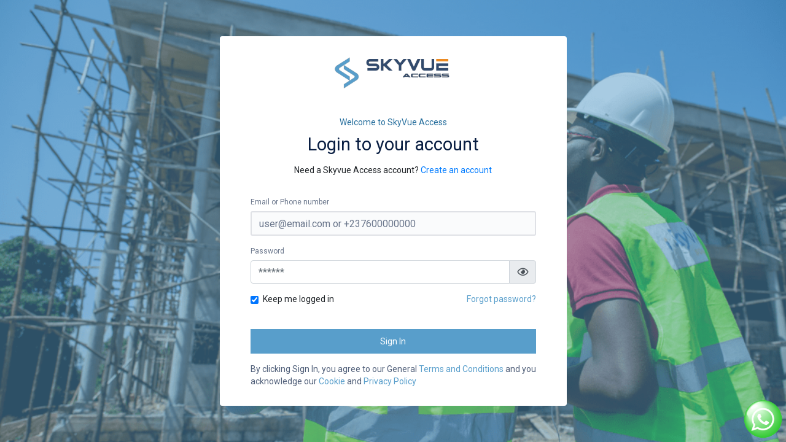

--- FILE ---
content_type: text/html
request_url: https://webapp.skyvuesolutions.com/
body_size: 1323
content:
<!doctype html>
<html lang="en">

<head>
  <meta charset="utf-8">
  <title>SkyVue Solutions</title>
  <base href="/">
  <meta name="viewport" content="width=device-width, initial-scale=1">
  <link rel="icon" type="image/x-icon" href="assets/images/logo-sm.png">
  <link rel="preconnect" href="https://fonts.gstatic.com">
  <link href="https://fonts.googleapis.com/css2?family=Roboto:wght@300;400;500&amp;display=swap" rel="stylesheet">
  <link href="https://fonts.googleapis.com/icon?family=Material+Icons" rel="stylesheet">
  <link rel="stylesheet" href="https://cdnjs.cloudflare.com/ajax/libs/animate.css/4.0.0/animate.compat.css"/>
  <link rel="stylesheet" href="https://cdn.jsdelivr.net/npm/photo-sphere-viewer@4/dist/photo-sphere-viewer.min.css"/>
  <link rel="stylesheet" href="https://cdn.jsdelivr.net/npm/sweetalert2@11/dist/sweetalert2.min.css"/>
  <!-- <link rel="stylesheet" href="https://stackpath.bootstrapcdn.com/bootstrap/4.3.1/css/bootstrap.min.css"> -->
  <style>
    .cp-close{
        top: 2.5rem!important;
        right: 2.5rem!important;
        background-color: black!important;
    }
  </style>
  <!-- Hotjar Tracking Code for https://webapp.skyvuesolutions.com/ -->
  <script>
    (function(h,o,t,j,a,r){
        h.hj=h.hj||function(){(h.hj.q=h.hj.q||[]).push(arguments)};
        h._hjSettings={hjid:3309204,hjsv:6};
        a=o.getElementsByTagName('head')[0];
        r=o.createElement('script');r.async=1;
        r.src=t+h._hjSettings.hjid+j+h._hjSettings.hjsv;
        a.appendChild(r);
    })(window,document,'https://static.hotjar.com/c/hotjar-','.js?sv=');
  </script>
<link rel="stylesheet" href="styles.css"></head>

<body class="mat-typography">
  <app-root></app-root> <link rel="stylesheet" href="https://cdnjs.cloudflare.com/ajax/libs/animate.css/4.0.0/animate.compat.css"/>
  <script src="https://code.jquery.com/jquery-3.2.1.slim.min.js" integrity="sha384-KJ3o2DKtIkvYIK3UENzmM7KCkRr/rE9/Qpg6aAZGJwFDMVNA/GpGFF93hXpG5KkN" crossorigin="anonymous">
  </script>
  <script src="https://cdnjs.cloudflare.com/ajax/libs/popper.js/1.12.9/umd/popper.min.js" integrity="sha384-ApNbgh9B+Y1QKtv3Rn7W3mgPxhU9K/ScQsAP7hUibX39j7fakFPskvXusvfa0b4Q" crossorigin="anonymous">
  </script>
  <script src="https://maxcdn.bootstrapcdn.com/bootstrap/4.0.0/js/bootstrap.min.js" integrity="sha384-JZR6Spejh4U02d8jOt6vLEHfe/JQGiRRSQQxSfFWpi1MquVdAyjUar5+76PVCmYl" crossorigin="anonymous">
  </script>
  <script src="https://maps.googleapis.com/maps/api/js?key=AIzaSyDVQRur7kZAz1bHFxaKS4UGpFiUenG9QXo&amp;libraries=places&amp;language=en"></script>

  <script src="https://storage.googleapis.com/vrview/2.0/build/vrview.min.js"></script>

  <script src="https://kit.fontawesome.com/1f83612583.js" crossorigin="anonymous"></script>
  <script type="module" src="https://unpkg.com/@google/model-viewer/dist/model-viewer.min.js"></script>
      <!-- <script charset="utf-8" src="https://www.cinetpay.com/cdn/seamless_sdk/latest/cinetpay.prod.min.js" type="text/javascript"></script>  -->
  <script src="https://cdn.cinetpay.com/seamless/main.js" type="text/javascript"></script>
  <script src="//naver.github.io/egjs-view360/release/latest/dist/PanoViewer/view360.panoviewer.pkgd.min.js"></script>
  <script src="https://cdn.jsdelivr.net/npm/three/build/three.min.js"></script>
  <script src="https://cdn.jsdelivr.net/npm/uevent@2/browser.min.js"></script>
  <script src="https://cdn.jsdelivr.net/npm/photo-sphere-viewer@4/dist/photo-sphere-viewer.min.js"></script>
<script src="runtime.js" defer></script><script src="polyfills.js" defer></script><script src="scripts.js" defer></script><script src="vendor.js" defer></script><script src="main.js" defer></script></body>

</html>


--- FILE ---
content_type: application/javascript
request_url: https://webapp.skyvuesolutions.com/main.js
body_size: 66012
content:
(self["webpackChunkskyvue"] = self["webpackChunkskyvue"] || []).push([["main"],{

/***/ 98255:
/*!*******************************************************!*\
  !*** ./$_lazy_route_resources/ lazy namespace object ***!
  \*******************************************************/
/***/ ((module) => {

function webpackEmptyAsyncContext(req) {
	// Here Promise.resolve().then() is used instead of new Promise() to prevent
	// uncaught exception popping up in devtools
	return Promise.resolve().then(() => {
		var e = new Error("Cannot find module '" + req + "'");
		e.code = 'MODULE_NOT_FOUND';
		throw e;
	});
}
webpackEmptyAsyncContext.keys = () => ([]);
webpackEmptyAsyncContext.resolve = webpackEmptyAsyncContext;
webpackEmptyAsyncContext.id = 98255;
module.exports = webpackEmptyAsyncContext;

/***/ }),

/***/ 90158:
/*!***************************************!*\
  !*** ./src/app/app-routing.module.ts ***!
  \***************************************/
/***/ ((__unused_webpack_module, __webpack_exports__, __webpack_require__) => {

"use strict";
__webpack_require__.r(__webpack_exports__);
/* harmony export */ __webpack_require__.d(__webpack_exports__, {
/* harmony export */   "AppRoutingModule": () => (/* binding */ AppRoutingModule)
/* harmony export */ });
/* harmony import */ var _angular_router__WEBPACK_IMPORTED_MODULE_5__ = __webpack_require__(/*! @angular/router */ 71258);
/* harmony import */ var _auth_auth_guard__WEBPACK_IMPORTED_MODULE_0__ = __webpack_require__(/*! ./auth/auth.guard */ 3870);
/* harmony import */ var _components_terms_privacy_cookie_terms_and_condition_terms_and_condition_component__WEBPACK_IMPORTED_MODULE_1__ = __webpack_require__(/*! ./components/terms-privacy-cookie/terms-and-condition/terms-and-condition.component */ 46897);
/* harmony import */ var _components_terms_privacy_cookie_privacy_policy_privacy_policy_component__WEBPACK_IMPORTED_MODULE_2__ = __webpack_require__(/*! ./components/terms-privacy-cookie/privacy-policy/privacy-policy.component */ 47682);
/* harmony import */ var _components_terms_privacy_cookie_cookie_cookie_component__WEBPACK_IMPORTED_MODULE_3__ = __webpack_require__(/*! ./components/terms-privacy-cookie/cookie/cookie.component */ 62192);
/* harmony import */ var _angular_core__WEBPACK_IMPORTED_MODULE_4__ = __webpack_require__(/*! @angular/core */ 2316);







const routes = [
    {
        path: '',
        pathMatch: 'full',
        redirectTo: 'dashboard'
    },
    {
        path: 'signin',
        // canActivate: [AuthGuard],
        // canLoad: [AuthGuard],
        loadChildren: () => __webpack_require__.e(/*! import() */ "src_app_components_login_login_module_ts").then(__webpack_require__.bind(__webpack_require__, /*! ./components/login/login.module */ 43872)).then(m => m.LoginModule)
    },
    {
        path: 'signup',
        loadChildren: () => __webpack_require__.e(/*! import() */ "src_app_components_signup_signup_module_ts").then(__webpack_require__.bind(__webpack_require__, /*! ./components/signup/signup.module */ 66662)).then(m => m.SignupModule)
    },
    {
        path: 'forgotpassword',
        loadChildren: () => __webpack_require__.e(/*! import() */ "src_app_components_forgotpassword_forgotpassword_module_ts").then(__webpack_require__.bind(__webpack_require__, /*! ./components/forgotpassword/forgotpassword.module */ 8752)).then(m => m.ForgotpasswordModule)
    },
    {
        path: 'termsAndCondition',
        component: _components_terms_privacy_cookie_terms_and_condition_terms_and_condition_component__WEBPACK_IMPORTED_MODULE_1__.TermsAndConditionComponent
    },
    {
        path: 'privacy-policy',
        component: _components_terms_privacy_cookie_privacy_policy_privacy_policy_component__WEBPACK_IMPORTED_MODULE_2__.PrivacyPolicyComponent
    },
    {
        path: 'cookie',
        component: _components_terms_privacy_cookie_cookie_cookie_component__WEBPACK_IMPORTED_MODULE_3__.CookieComponent
    },
    {
        path: 'dashboard',
        canActivate: [_auth_auth_guard__WEBPACK_IMPORTED_MODULE_0__.AuthGuard],
        canLoad: [_auth_auth_guard__WEBPACK_IMPORTED_MODULE_0__.AuthGuard],
        loadChildren: () => Promise.all(/*! import() */[__webpack_require__.e("default-node_modules_agm_core___ivy_ngcc___fesm2015_agm-core_js-node_modules_angular-datatabl-0845aa"), __webpack_require__.e("src_app_components_dashboard_dashboard_component_module_ts")]).then(__webpack_require__.bind(__webpack_require__, /*! ./components/dashboard/dashboard.component.module */ 73350)).then(m => m.DashboardModule)
    },
    {
        path: 'subscribe',
        canActivate: [_auth_auth_guard__WEBPACK_IMPORTED_MODULE_0__.AuthGuard],
        canLoad: [_auth_auth_guard__WEBPACK_IMPORTED_MODULE_0__.AuthGuard],
        loadChildren: () => Promise.all(/*! import() */[__webpack_require__.e("default-node_modules_ngx-pagination___ivy_ngcc___dist_ngx-pagination_js"), __webpack_require__.e("common"), __webpack_require__.e("src_app_components_subscribe_subscribe_component_module_ts")]).then(__webpack_require__.bind(__webpack_require__, /*! ./components/subscribe/subscribe.component.module */ 42933)).then(m => m.SubscribeModule)
    },
    {
        path: 'companies',
        canActivate: [_auth_auth_guard__WEBPACK_IMPORTED_MODULE_0__.AuthGuard],
        canLoad: [_auth_auth_guard__WEBPACK_IMPORTED_MODULE_0__.AuthGuard],
        loadChildren: () => Promise.all(/*! import() */[__webpack_require__.e("default-node_modules_agm_core___ivy_ngcc___fesm2015_agm-core_js-node_modules_angular-datatabl-0845aa"), __webpack_require__.e("common"), __webpack_require__.e("src_app_components_companies_companies_component_module_ts")]).then(__webpack_require__.bind(__webpack_require__, /*! ./components/companies/companies.component.module */ 82730)).then(m => m.CompaniesModule)
    },
    {
        path: 'notifications',
        canActivate: [_auth_auth_guard__WEBPACK_IMPORTED_MODULE_0__.AuthGuard],
        canLoad: [_auth_auth_guard__WEBPACK_IMPORTED_MODULE_0__.AuthGuard],
        loadChildren: () => __webpack_require__.e(/*! import() */ "src_app_components_notifications_notifications_component_module_ts").then(__webpack_require__.bind(__webpack_require__, /*! ./components/notifications/notifications.component.module */ 2643)).then(m => m.NotificationsdModule)
    },
    {
        path: 'users',
        canActivate: [_auth_auth_guard__WEBPACK_IMPORTED_MODULE_0__.AuthGuard],
        canLoad: [_auth_auth_guard__WEBPACK_IMPORTED_MODULE_0__.AuthGuard],
        loadChildren: () => Promise.all(/*! import() */[__webpack_require__.e("default-node_modules_ngx-pagination___ivy_ngcc___dist_ngx-pagination_js"), __webpack_require__.e("common"), __webpack_require__.e("src_app_components_users_users_component_module_ts")]).then(__webpack_require__.bind(__webpack_require__, /*! ./components/users/users.component.module */ 94995)).then(m => m.UsersModule)
    },
    {
        path: 'projects',
        canLoad: [_auth_auth_guard__WEBPACK_IMPORTED_MODULE_0__.AuthGuard],
        canActivate: [_auth_auth_guard__WEBPACK_IMPORTED_MODULE_0__.AuthGuard],
        loadChildren: () => Promise.all(/*! import() */[__webpack_require__.e("common"), __webpack_require__.e("src_app_components_projects_projects_component_module_ts")]).then(__webpack_require__.bind(__webpack_require__, /*! ./components/projects/projects.component.module */ 11154)).then(m => m.ProjectModule)
    },
    {
        path: '**',
        loadChildren: () => __webpack_require__.e(/*! import() */ "src_app_components_page-no-found_page-no-found_module_ts").then(__webpack_require__.bind(__webpack_require__, /*! ./components/page-no-found/page-no-found.module */ 49398)).then(m => m.PageNotFoundModule)
    }
];
class AppRoutingModule {
}
AppRoutingModule.ɵfac = function AppRoutingModule_Factory(t) { return new (t || AppRoutingModule)(); };
AppRoutingModule.ɵmod = /*@__PURE__*/ _angular_core__WEBPACK_IMPORTED_MODULE_4__["ɵɵdefineNgModule"]({ type: AppRoutingModule });
AppRoutingModule.ɵinj = /*@__PURE__*/ _angular_core__WEBPACK_IMPORTED_MODULE_4__["ɵɵdefineInjector"]({ imports: [[_angular_router__WEBPACK_IMPORTED_MODULE_5__.RouterModule.forRoot(routes, { relativeLinkResolution: 'legacy' })], _angular_router__WEBPACK_IMPORTED_MODULE_5__.RouterModule] });
(function () { (typeof ngJitMode === "undefined" || ngJitMode) && _angular_core__WEBPACK_IMPORTED_MODULE_4__["ɵɵsetNgModuleScope"](AppRoutingModule, { imports: [_angular_router__WEBPACK_IMPORTED_MODULE_5__.RouterModule], exports: [_angular_router__WEBPACK_IMPORTED_MODULE_5__.RouterModule] }); })();


/***/ }),

/***/ 55041:
/*!**********************************!*\
  !*** ./src/app/app.component.ts ***!
  \**********************************/
/***/ ((__unused_webpack_module, __webpack_exports__, __webpack_require__) => {

"use strict";
__webpack_require__.r(__webpack_exports__);
/* harmony export */ __webpack_require__.d(__webpack_exports__, {
/* harmony export */   "AppComponent": () => (/* binding */ AppComponent)
/* harmony export */ });
/* harmony import */ var rxjs__WEBPACK_IMPORTED_MODULE_4__ = __webpack_require__(/*! rxjs */ 82516);
/* harmony import */ var sweetalert2__WEBPACK_IMPORTED_MODULE_0__ = __webpack_require__(/*! sweetalert2 */ 18190);
/* harmony import */ var sweetalert2__WEBPACK_IMPORTED_MODULE_0___default = /*#__PURE__*/__webpack_require__.n(sweetalert2__WEBPACK_IMPORTED_MODULE_0__);
/* harmony import */ var _angular_router__WEBPACK_IMPORTED_MODULE_3__ = __webpack_require__(/*! @angular/router */ 71258);
/* harmony import */ var _angular_core__WEBPACK_IMPORTED_MODULE_5__ = __webpack_require__(/*! @angular/core */ 2316);
/* harmony import */ var _services_loader_service__WEBPACK_IMPORTED_MODULE_1__ = __webpack_require__(/*! ./services/loader.service */ 38555);
/* harmony import */ var _services_sharing_service__WEBPACK_IMPORTED_MODULE_2__ = __webpack_require__(/*! ./services/sharing.service */ 8208);
/* harmony import */ var _angular_service_worker__WEBPACK_IMPORTED_MODULE_6__ = __webpack_require__(/*! @angular/service-worker */ 47334);
/* harmony import */ var _angular_common__WEBPACK_IMPORTED_MODULE_7__ = __webpack_require__(/*! @angular/common */ 54364);
/* harmony import */ var ngx_guided_tour__WEBPACK_IMPORTED_MODULE_8__ = __webpack_require__(/*! ngx-guided-tour */ 77712);










const _c0 = function (a0) { return { "toggleClose": a0 }; };
const _c1 = function (a0) { return { "toggleOpen": a0 }; };
class AppComponent {
    constructor(loaderService, router, appService, updates) {
        this.loaderService = loaderService;
        this.router = router;
        this.appService = appService;
        this.title = 'skyvue';
        this.showLoader = false;
        this.showMenu = false;
        this.update = false;
        this.router.events.subscribe((e) => {
            this.navigationInterceptor(e);
        });
        updates.available.subscribe(event => {
            // this.update = true;
            updates.activateUpdate().then(() => document.location.reload());
        });
        this.handleNetwork();
    }
    ngOnInit() {
        this.loaderService.status.subscribe((val) => {
            this.showLoader = val;
        });
        this.appService.currentApprovalStageMessage.subscribe((msg) => this.showMenu = msg);
    }
    navigationInterceptor(event) {
        if (event instanceof _angular_router__WEBPACK_IMPORTED_MODULE_3__.NavigationStart) {
            this.showLoader = true;
        }
        if (event instanceof _angular_router__WEBPACK_IMPORTED_MODULE_3__.NavigationEnd) {
            this.showLoader = false;
        }
        if (event instanceof _angular_router__WEBPACK_IMPORTED_MODULE_3__.NavigationCancel) {
            this.showLoader = false;
        }
        if (event instanceof _angular_router__WEBPACK_IMPORTED_MODULE_3__.NavigationError) {
            this.showLoader = false;
        }
    }
    handleNetwork() {
        (0,rxjs__WEBPACK_IMPORTED_MODULE_4__.fromEvent)(window, 'offline').subscribe(event => {
            sweetalert2__WEBPACK_IMPORTED_MODULE_0___default().fire({
                position: 'top-end',
                icon: 'error',
                title: 'You are offline',
                showConfirmButton: false,
                timer: 2500
            });
        });
        (0,rxjs__WEBPACK_IMPORTED_MODULE_4__.fromEvent)(window, 'online').subscribe(event => {
            sweetalert2__WEBPACK_IMPORTED_MODULE_0___default().fire({
                position: 'top-end',
                icon: 'success',
                title: 'You are back online',
                showConfirmButton: false,
                timer: 2500
            });
            location.reload();
        });
    }
}
AppComponent.ɵfac = function AppComponent_Factory(t) { return new (t || AppComponent)(_angular_core__WEBPACK_IMPORTED_MODULE_5__["ɵɵdirectiveInject"](_services_loader_service__WEBPACK_IMPORTED_MODULE_1__.LoaderService), _angular_core__WEBPACK_IMPORTED_MODULE_5__["ɵɵdirectiveInject"](_angular_router__WEBPACK_IMPORTED_MODULE_3__.Router), _angular_core__WEBPACK_IMPORTED_MODULE_5__["ɵɵdirectiveInject"](_services_sharing_service__WEBPACK_IMPORTED_MODULE_2__.SharingService), _angular_core__WEBPACK_IMPORTED_MODULE_5__["ɵɵdirectiveInject"](_angular_service_worker__WEBPACK_IMPORTED_MODULE_6__.SwUpdate)); };
AppComponent.ɵcmp = /*@__PURE__*/ _angular_core__WEBPACK_IMPORTED_MODULE_5__["ɵɵdefineComponent"]({ type: AppComponent, selectors: [["app-root"]], decls: 3, vars: 6, consts: [[1, "page-wrapper", 3, "ngClass"]], template: function AppComponent_Template(rf, ctx) { if (rf & 1) {
        _angular_core__WEBPACK_IMPORTED_MODULE_5__["ɵɵelementStart"](0, "div", 0);
        _angular_core__WEBPACK_IMPORTED_MODULE_5__["ɵɵelement"](1, "router-outlet");
        _angular_core__WEBPACK_IMPORTED_MODULE_5__["ɵɵelementEnd"]();
        _angular_core__WEBPACK_IMPORTED_MODULE_5__["ɵɵelement"](2, "ngx-guided-tour");
    } if (rf & 2) {
        _angular_core__WEBPACK_IMPORTED_MODULE_5__["ɵɵproperty"]("ngClass", _angular_core__WEBPACK_IMPORTED_MODULE_5__["ɵɵpureFunction1"](2, _c0, !ctx.showMenu))("ngClass", _angular_core__WEBPACK_IMPORTED_MODULE_5__["ɵɵpureFunction1"](4, _c1, ctx.showMenu));
    } }, directives: [_angular_common__WEBPACK_IMPORTED_MODULE_7__.NgClass, _angular_router__WEBPACK_IMPORTED_MODULE_3__.RouterOutlet, ngx_guided_tour__WEBPACK_IMPORTED_MODULE_8__.GuidedTourComponent], styles: ["#loading[_ngcontent-%COMP%] {\n  background-color: #fff;\n  height: 100%;\n  width: 100%;\n  position: fixed;\n  z-index: 1;\n  margin-top: 0px;\n  top: 0px;\n  z-index: 99999999;\n}\n\n#loading-center[_ngcontent-%COMP%] {\n  width: 100%;\n  height: 100%;\n  position: relative;\n}\n\n#loading-center-absolute[_ngcontent-%COMP%] {\n  position: absolute;\n  left: 50%;\n  top: 50%;\n  height: 60px;\n  width: 60px;\n  margin-top: -30px;\n  margin-left: -30px;\n  animation: loading-center-absolute 1s infinite;\n}\n\n.object[_ngcontent-%COMP%] {\n  width: 20px;\n  height: 20px;\n  background-color: #0195ff;\n  float: left;\n  border-radius: 50% 50% 50% 50%;\n  margin-right: 20px;\n  margin-bottom: 20px;\n}\n\n.object[_ngcontent-%COMP%]:nth-child(2n+0) {\n  margin-right: 0px;\n}\n\n#object_one[_ngcontent-%COMP%] {\n  animation: object_one 1s infinite;\n}\n\n#object_two[_ngcontent-%COMP%] {\n  animation: object_two 1s infinite;\n}\n\n#object_three[_ngcontent-%COMP%] {\n  animation: object_three 1s infinite;\n}\n\n#object_four[_ngcontent-%COMP%] {\n  animation: object_four 1s infinite;\n}\n\n@keyframes loading-center-absolute {\n  100% {\n    transform: rotate(360deg);\n  }\n}\n\n@keyframes object_one {\n  50% {\n    transform: translate(20px, 20px);\n  }\n}\n\n@keyframes object_two {\n  50% {\n    transform: translate(-20px, 20px);\n  }\n}\n\n@keyframes object_three {\n  50% {\n    transform: translate(20px, -20px);\n  }\n}\n\n@keyframes object_four {\n  50% {\n    transform: translate(-20px, -20px);\n  }\n}\n/*# sourceMappingURL=[data-uri] */"] });


/***/ }),

/***/ 36747:
/*!*******************************!*\
  !*** ./src/app/app.module.ts ***!
  \*******************************/
/***/ ((__unused_webpack_module, __webpack_exports__, __webpack_require__) => {

"use strict";
__webpack_require__.r(__webpack_exports__);
/* harmony export */ __webpack_require__.d(__webpack_exports__, {
/* harmony export */   "AppModule": () => (/* binding */ AppModule)
/* harmony export */ });
/* harmony import */ var _angular_platform_browser__WEBPACK_IMPORTED_MODULE_13__ = __webpack_require__(/*! @angular/platform-browser */ 71570);
/* harmony import */ var _angular_platform_browser_animations__WEBPACK_IMPORTED_MODULE_15__ = __webpack_require__(/*! @angular/platform-browser/animations */ 20718);
/* harmony import */ var ngx_encrypt_cookie__WEBPACK_IMPORTED_MODULE_12__ = __webpack_require__(/*! ngx-encrypt-cookie */ 51580);
/* harmony import */ var _app_routing_module__WEBPACK_IMPORTED_MODULE_0__ = __webpack_require__(/*! ./app-routing.module */ 90158);
/* harmony import */ var _app_component__WEBPACK_IMPORTED_MODULE_1__ = __webpack_require__(/*! ./app.component */ 55041);
/* harmony import */ var _shared_shared_module__WEBPACK_IMPORTED_MODULE_2__ = __webpack_require__(/*! ./shared/shared.module */ 44466);
/* harmony import */ var _angular_common_http__WEBPACK_IMPORTED_MODULE_18__ = __webpack_require__(/*! @angular/common/http */ 53882);
/* harmony import */ var _auth_auth_service__WEBPACK_IMPORTED_MODULE_3__ = __webpack_require__(/*! ./auth/auth.service */ 50384);
/* harmony import */ var _auth_auth_guard__WEBPACK_IMPORTED_MODULE_4__ = __webpack_require__(/*! ./auth/auth.guard */ 3870);
/* harmony import */ var ngx_toastr__WEBPACK_IMPORTED_MODULE_16__ = __webpack_require__(/*! ngx-toastr */ 34101);
/* harmony import */ var _ng_bootstrap_ng_bootstrap__WEBPACK_IMPORTED_MODULE_19__ = __webpack_require__(/*! @ng-bootstrap/ng-bootstrap */ 81288);
/* harmony import */ var _components_terms_privacy_cookie_terms_and_condition_terms_and_condition_component__WEBPACK_IMPORTED_MODULE_5__ = __webpack_require__(/*! ./components/terms-privacy-cookie/terms-and-condition/terms-and-condition.component */ 46897);
/* harmony import */ var _components_terms_privacy_cookie_privacy_policy_privacy_policy_component__WEBPACK_IMPORTED_MODULE_6__ = __webpack_require__(/*! ./components/terms-privacy-cookie/privacy-policy/privacy-policy.component */ 47682);
/* harmony import */ var _components_terms_privacy_cookie_cookie_cookie_component__WEBPACK_IMPORTED_MODULE_7__ = __webpack_require__(/*! ./components/terms-privacy-cookie/cookie/cookie.component */ 62192);
/* harmony import */ var _angular_forms__WEBPACK_IMPORTED_MODULE_14__ = __webpack_require__(/*! @angular/forms */ 1707);
/* harmony import */ var _angular_service_worker__WEBPACK_IMPORTED_MODULE_21__ = __webpack_require__(/*! @angular/service-worker */ 47334);
/* harmony import */ var _environments_environment__WEBPACK_IMPORTED_MODULE_8__ = __webpack_require__(/*! ../environments/environment */ 92340);
/* harmony import */ var _swimlane_ngx_charts__WEBPACK_IMPORTED_MODULE_20__ = __webpack_require__(/*! @swimlane/ngx-charts */ 49458);
/* harmony import */ var ngx_guided_tour__WEBPACK_IMPORTED_MODULE_10__ = __webpack_require__(/*! ngx-guided-tour */ 77712);
/* harmony import */ var ngx_timeago__WEBPACK_IMPORTED_MODULE_17__ = __webpack_require__(/*! ngx-timeago */ 46504);
/* harmony import */ var _auth0_angular_jwt__WEBPACK_IMPORTED_MODULE_11__ = __webpack_require__(/*! @auth0/angular-jwt */ 21055);
/* harmony import */ var ngx_google_analytics__WEBPACK_IMPORTED_MODULE_22__ = __webpack_require__(/*! ngx-google-analytics */ 54947);
/* harmony import */ var _angular_core__WEBPACK_IMPORTED_MODULE_9__ = __webpack_require__(/*! @angular/core */ 2316);



























class AppModule {
}
AppModule.ɵfac = function AppModule_Factory(t) { return new (t || AppModule)(); };
AppModule.ɵmod = /*@__PURE__*/ _angular_core__WEBPACK_IMPORTED_MODULE_9__["ɵɵdefineNgModule"]({ type: AppModule, bootstrap: [_app_component__WEBPACK_IMPORTED_MODULE_1__.AppComponent] });
AppModule.ɵinj = /*@__PURE__*/ _angular_core__WEBPACK_IMPORTED_MODULE_9__["ɵɵdefineInjector"]({ providers: [
        _auth_auth_service__WEBPACK_IMPORTED_MODULE_3__.AuthService,
        _auth_auth_guard__WEBPACK_IMPORTED_MODULE_4__.AuthGuard,
        ngx_guided_tour__WEBPACK_IMPORTED_MODULE_10__.GuidedTourService,
        { provide: _auth0_angular_jwt__WEBPACK_IMPORTED_MODULE_11__.JWT_OPTIONS, useValue: _auth0_angular_jwt__WEBPACK_IMPORTED_MODULE_11__.JWT_OPTIONS },
        _auth0_angular_jwt__WEBPACK_IMPORTED_MODULE_11__.JwtHelperService,
        ngx_encrypt_cookie__WEBPACK_IMPORTED_MODULE_12__.NgxEncryptCookieService,
    ], imports: [[
            _angular_platform_browser__WEBPACK_IMPORTED_MODULE_13__.BrowserModule,
            _angular_forms__WEBPACK_IMPORTED_MODULE_14__.FormsModule,
            _angular_forms__WEBPACK_IMPORTED_MODULE_14__.ReactiveFormsModule,
            _angular_platform_browser_animations__WEBPACK_IMPORTED_MODULE_15__.BrowserAnimationsModule,
            ngx_guided_tour__WEBPACK_IMPORTED_MODULE_10__.GuidedTourModule,
            ngx_toastr__WEBPACK_IMPORTED_MODULE_16__.ToastrModule.forRoot(),
            ngx_timeago__WEBPACK_IMPORTED_MODULE_17__.TimeagoModule.forRoot(),
            _app_routing_module__WEBPACK_IMPORTED_MODULE_0__.AppRoutingModule,
            _shared_shared_module__WEBPACK_IMPORTED_MODULE_2__.SharedModule,
            _angular_common_http__WEBPACK_IMPORTED_MODULE_18__.HttpClientModule,
            _ng_bootstrap_ng_bootstrap__WEBPACK_IMPORTED_MODULE_19__.NgbModule,
            _swimlane_ngx_charts__WEBPACK_IMPORTED_MODULE_20__.NgxChartsModule,
            _angular_service_worker__WEBPACK_IMPORTED_MODULE_21__.ServiceWorkerModule.register('ngsw-worker.js', {
                enabled: _environments_environment__WEBPACK_IMPORTED_MODULE_8__.environment.production,
                // Register the ServiceWorker as soon as the app is stable
                // or after 30 seconds (whichever comes first).
                registrationStrategy: 'registerWhenStable:30000',
            }),
            ngx_google_analytics__WEBPACK_IMPORTED_MODULE_22__.NgxGoogleAnalyticsModule.forRoot(_environments_environment__WEBPACK_IMPORTED_MODULE_8__.environment.measurementId),
            ngx_google_analytics__WEBPACK_IMPORTED_MODULE_22__.NgxGoogleAnalyticsRouterModule,
        ]] });
(function () { (typeof ngJitMode === "undefined" || ngJitMode) && _angular_core__WEBPACK_IMPORTED_MODULE_9__["ɵɵsetNgModuleScope"](AppModule, { declarations: [_app_component__WEBPACK_IMPORTED_MODULE_1__.AppComponent,
        _components_terms_privacy_cookie_terms_and_condition_terms_and_condition_component__WEBPACK_IMPORTED_MODULE_5__.TermsAndConditionComponent,
        _components_terms_privacy_cookie_privacy_policy_privacy_policy_component__WEBPACK_IMPORTED_MODULE_6__.PrivacyPolicyComponent,
        _components_terms_privacy_cookie_cookie_cookie_component__WEBPACK_IMPORTED_MODULE_7__.CookieComponent], imports: [_angular_platform_browser__WEBPACK_IMPORTED_MODULE_13__.BrowserModule,
        _angular_forms__WEBPACK_IMPORTED_MODULE_14__.FormsModule,
        _angular_forms__WEBPACK_IMPORTED_MODULE_14__.ReactiveFormsModule,
        _angular_platform_browser_animations__WEBPACK_IMPORTED_MODULE_15__.BrowserAnimationsModule,
        ngx_guided_tour__WEBPACK_IMPORTED_MODULE_10__.GuidedTourModule, ngx_toastr__WEBPACK_IMPORTED_MODULE_16__.ToastrModule, ngx_timeago__WEBPACK_IMPORTED_MODULE_17__.TimeagoModule, _app_routing_module__WEBPACK_IMPORTED_MODULE_0__.AppRoutingModule,
        _shared_shared_module__WEBPACK_IMPORTED_MODULE_2__.SharedModule,
        _angular_common_http__WEBPACK_IMPORTED_MODULE_18__.HttpClientModule,
        _ng_bootstrap_ng_bootstrap__WEBPACK_IMPORTED_MODULE_19__.NgbModule,
        _swimlane_ngx_charts__WEBPACK_IMPORTED_MODULE_20__.NgxChartsModule, _angular_service_worker__WEBPACK_IMPORTED_MODULE_21__.ServiceWorkerModule, ngx_google_analytics__WEBPACK_IMPORTED_MODULE_22__.NgxGoogleAnalyticsModule, ngx_google_analytics__WEBPACK_IMPORTED_MODULE_22__.NgxGoogleAnalyticsRouterModule] }); })();


/***/ }),

/***/ 3870:
/*!************************************!*\
  !*** ./src/app/auth/auth.guard.ts ***!
  \************************************/
/***/ ((__unused_webpack_module, __webpack_exports__, __webpack_require__) => {

"use strict";
__webpack_require__.r(__webpack_exports__);
/* harmony export */ __webpack_require__.d(__webpack_exports__, {
/* harmony export */   "AuthGuard": () => (/* binding */ AuthGuard)
/* harmony export */ });
/* harmony import */ var _environments_environment__WEBPACK_IMPORTED_MODULE_0__ = __webpack_require__(/*! ../../environments/environment */ 92340);
/* harmony import */ var _angular_core__WEBPACK_IMPORTED_MODULE_2__ = __webpack_require__(/*! @angular/core */ 2316);
/* harmony import */ var _auth_service__WEBPACK_IMPORTED_MODULE_1__ = __webpack_require__(/*! ./auth.service */ 50384);
/* harmony import */ var ngx_encrypt_cookie__WEBPACK_IMPORTED_MODULE_3__ = __webpack_require__(/*! ngx-encrypt-cookie */ 51580);
/* harmony import */ var _angular_router__WEBPACK_IMPORTED_MODULE_4__ = __webpack_require__(/*! @angular/router */ 71258);





class AuthGuard {
    constructor(authService, cookie, router) {
        this.authService = authService;
        this.cookie = cookie;
        this.router = router;
        this.apiBase = _environments_environment__WEBPACK_IMPORTED_MODULE_0__.environment.apiBase;
        this.key = _environments_environment__WEBPACK_IMPORTED_MODULE_0__.environment.key;
    }
    canActivate(route, state) {
        const url = state.url;
        return this.checkLogin(url);
    }
    canActivateChild(route, state) {
        return this.canActivate(route, state);
    }
    canLoad(route) {
        let url = route.path;
        return this.checkLogin(url);
    }
    checkLogin(url) {
        if (this.authService.isLoggedIn()) {
            if (url == '/signin' || url == '/signup' || url == '/forgotpassword') {
                this.router.navigate(['/dashboard']);
            }
            return true;
        }
        else {
            this.cookie.deleteAll("");
            localStorage.clear();
            setTimeout(() => {
                this.router.navigate(['/signin/'], { queryParams: { attemptedUrl: url } });
                // this.router.navigate(['/signin']);
            }, 2000);
            return false;
        }
    }
}
AuthGuard.ɵfac = function AuthGuard_Factory(t) { return new (t || AuthGuard)(_angular_core__WEBPACK_IMPORTED_MODULE_2__["ɵɵinject"](_auth_service__WEBPACK_IMPORTED_MODULE_1__.AuthService), _angular_core__WEBPACK_IMPORTED_MODULE_2__["ɵɵinject"](ngx_encrypt_cookie__WEBPACK_IMPORTED_MODULE_3__.NgxEncryptCookieService), _angular_core__WEBPACK_IMPORTED_MODULE_2__["ɵɵinject"](_angular_router__WEBPACK_IMPORTED_MODULE_4__.Router)); };
AuthGuard.ɵprov = /*@__PURE__*/ _angular_core__WEBPACK_IMPORTED_MODULE_2__["ɵɵdefineInjectable"]({ token: AuthGuard, factory: AuthGuard.ɵfac, providedIn: 'root' });


/***/ }),

/***/ 50384:
/*!**************************************!*\
  !*** ./src/app/auth/auth.service.ts ***!
  \**************************************/
/***/ ((__unused_webpack_module, __webpack_exports__, __webpack_require__) => {

"use strict";
__webpack_require__.r(__webpack_exports__);
/* harmony export */ __webpack_require__.d(__webpack_exports__, {
/* harmony export */   "AuthService": () => (/* binding */ AuthService)
/* harmony export */ });
/* harmony import */ var _angular_common_http__WEBPACK_IMPORTED_MODULE_1__ = __webpack_require__(/*! @angular/common/http */ 53882);
/* harmony import */ var _environments_environment__WEBPACK_IMPORTED_MODULE_0__ = __webpack_require__(/*! ../../environments/environment */ 92340);
/* harmony import */ var _angular_core__WEBPACK_IMPORTED_MODULE_2__ = __webpack_require__(/*! @angular/core */ 2316);
/* harmony import */ var ngx_encrypt_cookie__WEBPACK_IMPORTED_MODULE_3__ = __webpack_require__(/*! ngx-encrypt-cookie */ 51580);
/* harmony import */ var _auth0_angular_jwt__WEBPACK_IMPORTED_MODULE_4__ = __webpack_require__(/*! @auth0/angular-jwt */ 21055);






class AuthService {
    constructor(http, cookie, jwtHelper) {
        this.http = http;
        this.cookie = cookie;
        this.jwtHelper = jwtHelper;
        this.apiBase = _environments_environment__WEBPACK_IMPORTED_MODULE_0__.environment.apiBase;
        this.key = _environments_environment__WEBPACK_IMPORTED_MODULE_0__.environment.key;
    }
    doLogin(username, password, persist_token) {
        var headers = new _angular_common_http__WEBPACK_IMPORTED_MODULE_1__.HttpHeaders();
        headers.append('Content-Type', 'application/json');
        // let options = new RequestOptions({ headers: headers, withCredentials: true });
        return this.http.post(this.apiBase + 'user/login', {
            email: username,
            password: password,
            persist_token: persist_token
        });
    }
    doSignup(signupForm) {
        return this.http.post(this.apiBase + 'user/register', signupForm);
    }
    forgetPassword(emailaddress) {
        return this.http.post(this.apiBase + 'user/initrecoverpassword', {
            email: emailaddress,
        });
    }
    resetPassword(password) {
    }
    isLoggedIn() {
        if (localStorage.getItem('token') && !this.jwtHelper.isTokenExpired(localStorage.getItem('token')) &&
            this.cookie.get("user_id", true, this.key)) {
            return true;
        }
        return false;
    }
    logout() {
        localStorage.removeItem('token');
        localStorage.removeItem('companyInfo');
        localStorage.removeItem('user_id');
        this.cookie.delete('user_id');
        this.cookie.deleteAll("/");
    }
}
AuthService.ɵfac = function AuthService_Factory(t) { return new (t || AuthService)(_angular_core__WEBPACK_IMPORTED_MODULE_2__["ɵɵinject"](_angular_common_http__WEBPACK_IMPORTED_MODULE_1__.HttpClient), _angular_core__WEBPACK_IMPORTED_MODULE_2__["ɵɵinject"](ngx_encrypt_cookie__WEBPACK_IMPORTED_MODULE_3__.NgxEncryptCookieService), _angular_core__WEBPACK_IMPORTED_MODULE_2__["ɵɵinject"](_auth0_angular_jwt__WEBPACK_IMPORTED_MODULE_4__.JwtHelperService)); };
AuthService.ɵprov = /*@__PURE__*/ _angular_core__WEBPACK_IMPORTED_MODULE_2__["ɵɵdefineInjectable"]({ token: AuthService, factory: AuthService.ɵfac, providedIn: 'root' });


/***/ }),

/***/ 43646:
/*!*******************************************************!*\
  !*** ./src/app/components/header/header.component.ts ***!
  \*******************************************************/
/***/ ((__unused_webpack_module, __webpack_exports__, __webpack_require__) => {

"use strict";
__webpack_require__.r(__webpack_exports__);
/* harmony export */ __webpack_require__.d(__webpack_exports__, {
/* harmony export */   "HeaderComponent": () => (/* binding */ HeaderComponent)
/* harmony export */ });
/* harmony import */ var _angular_core__WEBPACK_IMPORTED_MODULE_6__ = __webpack_require__(/*! @angular/core */ 2316);
/* harmony import */ var sweetalert2__WEBPACK_IMPORTED_MODULE_0__ = __webpack_require__(/*! sweetalert2 */ 18190);
/* harmony import */ var sweetalert2__WEBPACK_IMPORTED_MODULE_0___default = /*#__PURE__*/__webpack_require__.n(sweetalert2__WEBPACK_IMPORTED_MODULE_0__);
/* harmony import */ var lodash__WEBPACK_IMPORTED_MODULE_1__ = __webpack_require__(/*! lodash */ 202);
/* harmony import */ var lodash__WEBPACK_IMPORTED_MODULE_1___default = /*#__PURE__*/__webpack_require__.n(lodash__WEBPACK_IMPORTED_MODULE_1__);
/* harmony import */ var src_environments_environment__WEBPACK_IMPORTED_MODULE_2__ = __webpack_require__(/*! src/environments/environment */ 92340);
/* harmony import */ var _angular_router__WEBPACK_IMPORTED_MODULE_7__ = __webpack_require__(/*! @angular/router */ 71258);
/* harmony import */ var ngx_toastr__WEBPACK_IMPORTED_MODULE_8__ = __webpack_require__(/*! ngx-toastr */ 34101);
/* harmony import */ var src_app_services_dashboard_service__WEBPACK_IMPORTED_MODULE_3__ = __webpack_require__(/*! src/app/services/dashboard.service */ 9386);
/* harmony import */ var src_app_services_helper_service__WEBPACK_IMPORTED_MODULE_4__ = __webpack_require__(/*! src/app/services/helper.service */ 22486);
/* harmony import */ var ngx_encrypt_cookie__WEBPACK_IMPORTED_MODULE_9__ = __webpack_require__(/*! ngx-encrypt-cookie */ 51580);
/* harmony import */ var src_app_services_sharing_service__WEBPACK_IMPORTED_MODULE_5__ = __webpack_require__(/*! src/app/services/sharing.service */ 8208);
/* harmony import */ var _angular_common__WEBPACK_IMPORTED_MODULE_10__ = __webpack_require__(/*! @angular/common */ 54364);
/* harmony import */ var ngx_timeago__WEBPACK_IMPORTED_MODULE_11__ = __webpack_require__(/*! ngx-timeago */ 46504);













function HeaderComponent_div_7_div_1_Template(rf, ctx) { if (rf & 1) {
    _angular_core__WEBPACK_IMPORTED_MODULE_6__["ɵɵelementStart"](0, "div");
    _angular_core__WEBPACK_IMPORTED_MODULE_6__["ɵɵelement"](1, "img", 44);
    _angular_core__WEBPACK_IMPORTED_MODULE_6__["ɵɵelementStart"](2, "span", 45);
    _angular_core__WEBPACK_IMPORTED_MODULE_6__["ɵɵtext"](3);
    _angular_core__WEBPACK_IMPORTED_MODULE_6__["ɵɵelementEnd"]();
    _angular_core__WEBPACK_IMPORTED_MODULE_6__["ɵɵelementEnd"]();
} if (rf & 2) {
    const ctx_r7 = _angular_core__WEBPACK_IMPORTED_MODULE_6__["ɵɵnextContext"](2);
    _angular_core__WEBPACK_IMPORTED_MODULE_6__["ɵɵadvance"](1);
    _angular_core__WEBPACK_IMPORTED_MODULE_6__["ɵɵproperty"]("src", ctx_r7.selectedCompanies == null ? null : ctx_r7.selectedCompanies.logo, _angular_core__WEBPACK_IMPORTED_MODULE_6__["ɵɵsanitizeUrl"]);
    _angular_core__WEBPACK_IMPORTED_MODULE_6__["ɵɵadvance"](2);
    _angular_core__WEBPACK_IMPORTED_MODULE_6__["ɵɵtextInterpolate1"](" ", ctx_r7.selectedCompanies == null ? null : ctx_r7.selectedCompanies.name, "");
} }
function HeaderComponent_div_7_button_2_Template(rf, ctx) { if (rf & 1) {
    const _r11 = _angular_core__WEBPACK_IMPORTED_MODULE_6__["ɵɵgetCurrentView"]();
    _angular_core__WEBPACK_IMPORTED_MODULE_6__["ɵɵelementStart"](0, "button", 46);
    _angular_core__WEBPACK_IMPORTED_MODULE_6__["ɵɵlistener"]("ngModelChange", function HeaderComponent_div_7_button_2_Template_button_ngModelChange_0_listener($event) { _angular_core__WEBPACK_IMPORTED_MODULE_6__["ɵɵrestoreView"](_r11); const ctx_r10 = _angular_core__WEBPACK_IMPORTED_MODULE_6__["ɵɵnextContext"](2); return ctx_r10.selectedCompanies = $event; });
    _angular_core__WEBPACK_IMPORTED_MODULE_6__["ɵɵelement"](1, "img", 44);
    _angular_core__WEBPACK_IMPORTED_MODULE_6__["ɵɵelementStart"](2, "span", 45);
    _angular_core__WEBPACK_IMPORTED_MODULE_6__["ɵɵtext"](3);
    _angular_core__WEBPACK_IMPORTED_MODULE_6__["ɵɵelementEnd"]();
    _angular_core__WEBPACK_IMPORTED_MODULE_6__["ɵɵelement"](4, "span", 47);
    _angular_core__WEBPACK_IMPORTED_MODULE_6__["ɵɵelementEnd"]();
} if (rf & 2) {
    const ctx_r8 = _angular_core__WEBPACK_IMPORTED_MODULE_6__["ɵɵnextContext"](2);
    _angular_core__WEBPACK_IMPORTED_MODULE_6__["ɵɵproperty"]("ngModel", ctx_r8.selectedCompanies);
    _angular_core__WEBPACK_IMPORTED_MODULE_6__["ɵɵadvance"](1);
    _angular_core__WEBPACK_IMPORTED_MODULE_6__["ɵɵproperty"]("src", ctx_r8.selectedCompanies == null ? null : ctx_r8.selectedCompanies.logo, _angular_core__WEBPACK_IMPORTED_MODULE_6__["ɵɵsanitizeUrl"]);
    _angular_core__WEBPACK_IMPORTED_MODULE_6__["ɵɵadvance"](2);
    _angular_core__WEBPACK_IMPORTED_MODULE_6__["ɵɵtextInterpolate1"](" ", ctx_r8.selectedCompanies == null ? null : ctx_r8.selectedCompanies.name, "");
} }
function HeaderComponent_div_7_ul_3_li_1_Template(rf, ctx) { if (rf & 1) {
    const _r15 = _angular_core__WEBPACK_IMPORTED_MODULE_6__["ɵɵgetCurrentView"]();
    _angular_core__WEBPACK_IMPORTED_MODULE_6__["ɵɵelementStart"](0, "li", 50);
    _angular_core__WEBPACK_IMPORTED_MODULE_6__["ɵɵlistener"]("click", function HeaderComponent_div_7_ul_3_li_1_Template_li_click_0_listener() { const restoredCtx = _angular_core__WEBPACK_IMPORTED_MODULE_6__["ɵɵrestoreView"](_r15); const company_r13 = restoredCtx.$implicit; const ctx_r14 = _angular_core__WEBPACK_IMPORTED_MODULE_6__["ɵɵnextContext"](3); return ctx_r14.onChange(company_r13); });
    _angular_core__WEBPACK_IMPORTED_MODULE_6__["ɵɵelementStart"](1, "a", 51);
    _angular_core__WEBPACK_IMPORTED_MODULE_6__["ɵɵelement"](2, "img", 44);
    _angular_core__WEBPACK_IMPORTED_MODULE_6__["ɵɵtext"](3);
    _angular_core__WEBPACK_IMPORTED_MODULE_6__["ɵɵelementEnd"]();
    _angular_core__WEBPACK_IMPORTED_MODULE_6__["ɵɵelementEnd"]();
} if (rf & 2) {
    const company_r13 = ctx.$implicit;
    _angular_core__WEBPACK_IMPORTED_MODULE_6__["ɵɵadvance"](2);
    _angular_core__WEBPACK_IMPORTED_MODULE_6__["ɵɵproperty"]("src", company_r13.logo, _angular_core__WEBPACK_IMPORTED_MODULE_6__["ɵɵsanitizeUrl"]);
    _angular_core__WEBPACK_IMPORTED_MODULE_6__["ɵɵadvance"](1);
    _angular_core__WEBPACK_IMPORTED_MODULE_6__["ɵɵtextInterpolate1"]("", company_r13.name, " ");
} }
function HeaderComponent_div_7_ul_3_Template(rf, ctx) { if (rf & 1) {
    _angular_core__WEBPACK_IMPORTED_MODULE_6__["ɵɵelementStart"](0, "ul", 48);
    _angular_core__WEBPACK_IMPORTED_MODULE_6__["ɵɵtemplate"](1, HeaderComponent_div_7_ul_3_li_1_Template, 4, 2, "li", 49);
    _angular_core__WEBPACK_IMPORTED_MODULE_6__["ɵɵelementEnd"]();
} if (rf & 2) {
    const ctx_r9 = _angular_core__WEBPACK_IMPORTED_MODULE_6__["ɵɵnextContext"](2);
    _angular_core__WEBPACK_IMPORTED_MODULE_6__["ɵɵadvance"](1);
    _angular_core__WEBPACK_IMPORTED_MODULE_6__["ɵɵproperty"]("ngForOf", ctx_r9.companiesList);
} }
function HeaderComponent_div_7_Template(rf, ctx) { if (rf & 1) {
    _angular_core__WEBPACK_IMPORTED_MODULE_6__["ɵɵelementStart"](0, "div", 41);
    _angular_core__WEBPACK_IMPORTED_MODULE_6__["ɵɵtemplate"](1, HeaderComponent_div_7_div_1_Template, 4, 2, "div", 23);
    _angular_core__WEBPACK_IMPORTED_MODULE_6__["ɵɵtemplate"](2, HeaderComponent_div_7_button_2_Template, 5, 3, "button", 42);
    _angular_core__WEBPACK_IMPORTED_MODULE_6__["ɵɵtemplate"](3, HeaderComponent_div_7_ul_3_Template, 2, 1, "ul", 43);
    _angular_core__WEBPACK_IMPORTED_MODULE_6__["ɵɵelementEnd"]();
} if (rf & 2) {
    const ctx_r0 = _angular_core__WEBPACK_IMPORTED_MODULE_6__["ɵɵnextContext"]();
    _angular_core__WEBPACK_IMPORTED_MODULE_6__["ɵɵadvance"](1);
    _angular_core__WEBPACK_IMPORTED_MODULE_6__["ɵɵproperty"]("ngIf", ctx_r0.companiesList.length == 1);
    _angular_core__WEBPACK_IMPORTED_MODULE_6__["ɵɵadvance"](1);
    _angular_core__WEBPACK_IMPORTED_MODULE_6__["ɵɵproperty"]("ngIf", ctx_r0.companiesList.length > 1);
    _angular_core__WEBPACK_IMPORTED_MODULE_6__["ɵɵadvance"](1);
    _angular_core__WEBPACK_IMPORTED_MODULE_6__["ɵɵproperty"]("ngIf", ctx_r0.companiesList.length > 1);
} }
function HeaderComponent_span_19_Template(rf, ctx) { if (rf & 1) {
    _angular_core__WEBPACK_IMPORTED_MODULE_6__["ɵɵelementStart"](0, "span", 52);
    _angular_core__WEBPACK_IMPORTED_MODULE_6__["ɵɵtext"](1);
    _angular_core__WEBPACK_IMPORTED_MODULE_6__["ɵɵelementEnd"]();
} if (rf & 2) {
    const ctx_r1 = _angular_core__WEBPACK_IMPORTED_MODULE_6__["ɵɵnextContext"]();
    _angular_core__WEBPACK_IMPORTED_MODULE_6__["ɵɵadvance"](1);
    _angular_core__WEBPACK_IMPORTED_MODULE_6__["ɵɵtextInterpolate"](ctx_r1.badge.length);
} }
function HeaderComponent_div_26_Template(rf, ctx) { if (rf & 1) {
    _angular_core__WEBPACK_IMPORTED_MODULE_6__["ɵɵelementStart"](0, "div", 53);
    _angular_core__WEBPACK_IMPORTED_MODULE_6__["ɵɵelementStart"](1, "p");
    _angular_core__WEBPACK_IMPORTED_MODULE_6__["ɵɵtext"](2, "No notifications.");
    _angular_core__WEBPACK_IMPORTED_MODULE_6__["ɵɵelementEnd"]();
    _angular_core__WEBPACK_IMPORTED_MODULE_6__["ɵɵelementEnd"]();
} }
function HeaderComponent_ul_27_li_1_span_2_Template(rf, ctx) { if (rf & 1) {
    _angular_core__WEBPACK_IMPORTED_MODULE_6__["ɵɵelement"](0, "span", 59);
} }
function HeaderComponent_ul_27_li_1_Template(rf, ctx) { if (rf & 1) {
    _angular_core__WEBPACK_IMPORTED_MODULE_6__["ɵɵelementStart"](0, "li");
    _angular_core__WEBPACK_IMPORTED_MODULE_6__["ɵɵelementStart"](1, "div", 55);
    _angular_core__WEBPACK_IMPORTED_MODULE_6__["ɵɵtemplate"](2, HeaderComponent_ul_27_li_1_span_2_Template, 1, 0, "span", 56);
    _angular_core__WEBPACK_IMPORTED_MODULE_6__["ɵɵelementEnd"]();
    _angular_core__WEBPACK_IMPORTED_MODULE_6__["ɵɵelementStart"](3, "div", 57);
    _angular_core__WEBPACK_IMPORTED_MODULE_6__["ɵɵelementStart"](4, "p");
    _angular_core__WEBPACK_IMPORTED_MODULE_6__["ɵɵtext"](5);
    _angular_core__WEBPACK_IMPORTED_MODULE_6__["ɵɵelementEnd"]();
    _angular_core__WEBPACK_IMPORTED_MODULE_6__["ɵɵelementStart"](6, "small", 58);
    _angular_core__WEBPACK_IMPORTED_MODULE_6__["ɵɵtext"](7);
    _angular_core__WEBPACK_IMPORTED_MODULE_6__["ɵɵpipe"](8, "timeago");
    _angular_core__WEBPACK_IMPORTED_MODULE_6__["ɵɵelementEnd"]();
    _angular_core__WEBPACK_IMPORTED_MODULE_6__["ɵɵelementEnd"]();
    _angular_core__WEBPACK_IMPORTED_MODULE_6__["ɵɵelementEnd"]();
} if (rf & 2) {
    const value_r17 = ctx.$implicit;
    const ctx_r16 = _angular_core__WEBPACK_IMPORTED_MODULE_6__["ɵɵnextContext"](2);
    _angular_core__WEBPACK_IMPORTED_MODULE_6__["ɵɵadvance"](2);
    _angular_core__WEBPACK_IMPORTED_MODULE_6__["ɵɵproperty"]("ngIf", !value_r17.seen);
    _angular_core__WEBPACK_IMPORTED_MODULE_6__["ɵɵadvance"](3);
    _angular_core__WEBPACK_IMPORTED_MODULE_6__["ɵɵtextInterpolate1"](" ", value_r17.notification.message, "");
    _angular_core__WEBPACK_IMPORTED_MODULE_6__["ɵɵadvance"](2);
    _angular_core__WEBPACK_IMPORTED_MODULE_6__["ɵɵtextInterpolate"](_angular_core__WEBPACK_IMPORTED_MODULE_6__["ɵɵpipeBind2"](8, 3, value_r17.notification.date, ctx_r16.live));
} }
function HeaderComponent_ul_27_Template(rf, ctx) { if (rf & 1) {
    _angular_core__WEBPACK_IMPORTED_MODULE_6__["ɵɵelementStart"](0, "ul");
    _angular_core__WEBPACK_IMPORTED_MODULE_6__["ɵɵtemplate"](1, HeaderComponent_ul_27_li_1_Template, 9, 6, "li", 54);
    _angular_core__WEBPACK_IMPORTED_MODULE_6__["ɵɵelementEnd"]();
} if (rf & 2) {
    const ctx_r3 = _angular_core__WEBPACK_IMPORTED_MODULE_6__["ɵɵnextContext"]();
    _angular_core__WEBPACK_IMPORTED_MODULE_6__["ɵɵadvance"](1);
    _angular_core__WEBPACK_IMPORTED_MODULE_6__["ɵɵproperty"]("ngForOf", ctx_r3.userInfo.notifications);
} }
function HeaderComponent_img_34_Template(rf, ctx) { if (rf & 1) {
    _angular_core__WEBPACK_IMPORTED_MODULE_6__["ɵɵelement"](0, "img", 60);
} }
function HeaderComponent_img_35_Template(rf, ctx) { if (rf & 1) {
    _angular_core__WEBPACK_IMPORTED_MODULE_6__["ɵɵelement"](0, "img", 61);
} if (rf & 2) {
    const ctx_r5 = _angular_core__WEBPACK_IMPORTED_MODULE_6__["ɵɵnextContext"]();
    _angular_core__WEBPACK_IMPORTED_MODULE_6__["ɵɵpropertyInterpolate"]("src", ctx_r5.profile, _angular_core__WEBPACK_IMPORTED_MODULE_6__["ɵɵsanitizeUrl"]);
} }
function HeaderComponent_div_53_img_2_Template(rf, ctx) { if (rf & 1) {
    _angular_core__WEBPACK_IMPORTED_MODULE_6__["ɵɵelement"](0, "img", 66);
} if (rf & 2) {
    const ctx_r19 = _angular_core__WEBPACK_IMPORTED_MODULE_6__["ɵɵnextContext"](2);
    _angular_core__WEBPACK_IMPORTED_MODULE_6__["ɵɵpropertyInterpolate"]("src", ctx_r19.companyDetails.logo, _angular_core__WEBPACK_IMPORTED_MODULE_6__["ɵɵsanitizeUrl"]);
} }
function HeaderComponent_div_53_img_3_Template(rf, ctx) { if (rf & 1) {
    _angular_core__WEBPACK_IMPORTED_MODULE_6__["ɵɵelement"](0, "img", 67);
} }
function HeaderComponent_div_53_Template(rf, ctx) { if (rf & 1) {
    _angular_core__WEBPACK_IMPORTED_MODULE_6__["ɵɵelementStart"](0, "div", 62);
    _angular_core__WEBPACK_IMPORTED_MODULE_6__["ɵɵelementStart"](1, "span", 63);
    _angular_core__WEBPACK_IMPORTED_MODULE_6__["ɵɵtemplate"](2, HeaderComponent_div_53_img_2_Template, 1, 1, "img", 64);
    _angular_core__WEBPACK_IMPORTED_MODULE_6__["ɵɵtemplate"](3, HeaderComponent_div_53_img_3_Template, 1, 0, "img", 65);
    _angular_core__WEBPACK_IMPORTED_MODULE_6__["ɵɵelementEnd"]();
    _angular_core__WEBPACK_IMPORTED_MODULE_6__["ɵɵtext"](4);
    _angular_core__WEBPACK_IMPORTED_MODULE_6__["ɵɵelementEnd"]();
} if (rf & 2) {
    const ctx_r6 = _angular_core__WEBPACK_IMPORTED_MODULE_6__["ɵɵnextContext"]();
    _angular_core__WEBPACK_IMPORTED_MODULE_6__["ɵɵadvance"](2);
    _angular_core__WEBPACK_IMPORTED_MODULE_6__["ɵɵproperty"]("ngIf", ctx_r6.companyDetails.logo);
    _angular_core__WEBPACK_IMPORTED_MODULE_6__["ɵɵadvance"](1);
    _angular_core__WEBPACK_IMPORTED_MODULE_6__["ɵɵproperty"]("ngIf", !ctx_r6.companyDetails.logo);
    _angular_core__WEBPACK_IMPORTED_MODULE_6__["ɵɵadvance"](1);
    _angular_core__WEBPACK_IMPORTED_MODULE_6__["ɵɵtextInterpolate1"](" ", ctx_r6.companyDetails.name, " ");
} }
class HeaderComponent {
    constructor(router, toast, service, helperService, cookie, appService) {
        this.router = router;
        this.toast = toast;
        this.service = service;
        this.helperService = helperService;
        this.cookie = cookie;
        this.appService = appService;
        this.firstName = '';
        this.lastName = '';
        this.userType = '';
        this.profile = '';
        this.subscription_type = '';
        this.badge = [];
        this.companiesList = [];
        this.selectedCompanies = {
            logo: "",
            name: "",
            storagePlan: 0,
            storageUsed: 0,
            users: []
        };
        this.showMenu = false;
        this.userInfo = {
            _id: "",
            firstName: "",
            lastName: "",
            email: "",
            profile: "",
            notifications: [],
            projects: []
        };
        this.key = src_environments_environment__WEBPACK_IMPORTED_MODULE_2__.environment.key;
        this.companiesListToEmit = new _angular_core__WEBPACK_IMPORTED_MODULE_6__.EventEmitter();
        this.userDetails = new _angular_core__WEBPACK_IMPORTED_MODULE_6__.EventEmitter();
        this.tutorial = new _angular_core__WEBPACK_IMPORTED_MODULE_6__.EventEmitter();
        let tempAssign = JSON.parse(localStorage.getItem('companyInfo'));
        let role = this.cookie.get("type", true, this.key);
        if ((!!tempAssign &&
            role == 'admin' &&
            window.location.pathname.includes('/companies/project/')) ||
            window.location.pathname.includes('/companies/employee/')) {
            this.companyDetails = tempAssign;
            this.selectedCompanies = this.companyDetails;
            this.userType;
        }
    }
    ngOnInit() {
        this.getUserInfo();
        this.appService.currentApprovalStageMessage.subscribe((msg) => this.showMenu = msg);
    }
    getUserInfo() {
        this.firstName = this.cookie.get("firstName", true, this.key);
        this.lastName = this.cookie.get("lastName", true, this.key);
        this.userType = this.cookie.get("type", true, this.key);
        this.profile = this.cookie.get("profile", true, this.key);
        this.subscription_type = this.cookie.get("subscription_type", true, this.key);
        // if (this.userType == 'client') {
        let userId = this.cookie.get("user_id", true, this.key);
        if (!!userId) {
            this.getUserInfoDetails(userId);
        }
        // }
    }
    onLogOut() {
        sweetalert2__WEBPACK_IMPORTED_MODULE_0___default().fire({
            text: "Are you sure want to sign out?",
            showCancelButton: true,
            icon: "warning"
        }).then((result) => {
            if (result.isConfirmed) {
                this.toast.success('Sign out successfully');
                this.cookie.delete('companyId');
                this.cookie.delete('subscription_type');
                this.cookie.delete('isSubscriptionExpired');
                this.cookie.delete('projectName');
                this.cookie.delete('hasSubscription');
                this.cookie.delete('profile');
                this.cookie.delete('firstName');
                this.cookie.delete('user_id');
                this.cookie.delete('currentPath');
                this.cookie.delete('lastName');
                this.cookie.delete('projectId');
                this.cookie.delete('type');
                this.cookie.deleteAll();
                this.cookie.deleteAll("/");
                localStorage.clear();
                setTimeout(() => {
                    this.router.navigate(['/signin']);
                }, 2000);
            }
        });
    }
    readAllNotification() {
        this.service.readAllNotifications(this.userInfo._id).subscribe((data) => {
            if (data.success) {
                this.userInfo.notifications = data.data.notifications;
            }
        });
    }
    getUserInfoDetails(userId) {
        // this.service.getUserDetailsByid(userId).subscribe(
        //   (data: any) => {
        //     if (data.success) {
        let user = JSON.parse(localStorage.getItem('userInfo'));
        if ((!!user && user.companies.length > 0 && user.type == "client") || (!!user && user.type == "admin")) {
            this.userInfo = {
                _id: user._id,
                firstName: user.firstName,
                lastName: user.lastName,
                email: user.email,
                profile: user.profile,
                notifications: user.notifications,
                type: user.type,
                role: user.role,
                companies: user.companies,
                projects: user.projects,
            };
            if (this.userType == 'client') {
                this.badge = user.notifications.filter(e => e.seen === false);
                this.companiesList = user.companies;
                if (this.helperService.isNullOrUndefined(this.cookie.get("companyId", true, this.key))) {
                    this.selectedCompanies = this.companiesList[0];
                    // localStorage.setItem('companyId',this.selectedCompanies._id);
                    this.cookie.set("companyId", this.selectedCompanies._id, true, this.key, 365, '/');
                }
                else {
                    let companyId = this.cookie.get("companyId", true, this.key);
                    this.selectedCompanies = lodash__WEBPACK_IMPORTED_MODULE_1__.find(this.companiesList, x => x._id == companyId);
                }
            }
            this.emitValue(this.selectedCompanies, this.userInfo);
        }
        // }
        //   },
        //   (error) => {
        //     // this.loaderStatus = false;
        //   }
        // );
    }
    showBlue() {
        if (this.showMenu)
            this.showMenu = false;
        else
            this.showMenu = true;
        this.appService.updateApprovalMessage(this.showMenu);
    }
    routeDashboard() {
        // localStorage.setItem("currentPath","dashboard");
        this.cookie.set("currentPath", "dashboard", true, this.key, 365, '/');
        this.router.navigate(['/dashboard']);
    }
    onChange(company) {
        this.selectedCompanies = company;
        // localStorage.setItem('companyId',this.selectedCompanies._id);
        localStorage.setItem('companyInfo', JSON.stringify(company));
        this.cookie.set("companyId", this.selectedCompanies._id, true, this.key, 365, '/');
        if (this.cookie.get("currentPath", true, this.key) == 'projects' || this.cookie.get("currentPath", true, this.key) == 'dashboard') {
            this.emitValue(this.selectedCompanies, this.userInfo);
        }
        else {
            this.router.navigate(['/projects']);
        }
    }
    emitValue(company, userinfo) {
        this.companiesListToEmit.emit(company);
        this.userDetails.emit(userinfo);
    }
    emitTuto() {
        this.tutorial.emit();
    }
    navigateSettings() {
        let userId = this.cookie.get("user_id", true, this.key);
        this.router.navigate([`/users/settings/${userId}`]);
    }
}
HeaderComponent.ɵfac = function HeaderComponent_Factory(t) { return new (t || HeaderComponent)(_angular_core__WEBPACK_IMPORTED_MODULE_6__["ɵɵdirectiveInject"](_angular_router__WEBPACK_IMPORTED_MODULE_7__.Router), _angular_core__WEBPACK_IMPORTED_MODULE_6__["ɵɵdirectiveInject"](ngx_toastr__WEBPACK_IMPORTED_MODULE_8__.ToastrService), _angular_core__WEBPACK_IMPORTED_MODULE_6__["ɵɵdirectiveInject"](src_app_services_dashboard_service__WEBPACK_IMPORTED_MODULE_3__.DashboardService), _angular_core__WEBPACK_IMPORTED_MODULE_6__["ɵɵdirectiveInject"](src_app_services_helper_service__WEBPACK_IMPORTED_MODULE_4__.HelperService), _angular_core__WEBPACK_IMPORTED_MODULE_6__["ɵɵdirectiveInject"](ngx_encrypt_cookie__WEBPACK_IMPORTED_MODULE_9__.NgxEncryptCookieService), _angular_core__WEBPACK_IMPORTED_MODULE_6__["ɵɵdirectiveInject"](src_app_services_sharing_service__WEBPACK_IMPORTED_MODULE_5__.SharingService)); };
HeaderComponent.ɵcmp = /*@__PURE__*/ _angular_core__WEBPACK_IMPORTED_MODULE_6__["ɵɵdefineComponent"]({ type: HeaderComponent, selectors: [["app-header"]], outputs: { companiesListToEmit: "companiesListToEmit", userDetails: "userDetails", tutorial: "tutorial" }, decls: 54, vars: 11, consts: [[1, "navbar", "navbar-expand-md", "navbar-dark", "fixed-top"], [1, "container-fluid"], [1, "row", "align-items-center"], [1, "col-sm-4", "col-xs-12", "hdr-lt"], [1, "navbar-brand", 2, "cursor", "pointer"], ["src", "/assets/images/access logo.png", "alt", "Logo", 3, "click"], [1, "col-sm-4", "col-xs-12", "text-center", "select-clt"], ["class", "btn-group", 4, "ngIf"], [3, "ngClass"], [1, "hdr-rt-act"], ["href", "https://wa.me/654014952", "target", "_blank"], [1, "support"], ["src", "assets/images/whatsapp1.png", "alt", "", 1, "whatsapp"], [1, "hdr-noti", "ml-2"], [1, "dropdown", "notification"], ["type", "button", "id", "dropdownMenuButton", "data-toggle", "dropdown", "aria-haspopup", "true", "aria-expanded", "false", 1, "dropdown-toggle"], ["src", "/assets/images/notification.svg", "alt", "Notification"], ["class", "badge", 4, "ngIf"], ["aria-labelledby", "dropdownMenuButton", 1, "dropdown-menu", "cmn-shadow-box", "comp-dash-blk", "chart-blk"], [1, "notif-header"], ["src", "/assets/images/cross.svg", 1, "cancalnotif"], [1, "rcnt-act-list"], ["class", "p-2 text-center text-muted", 4, "ngIf"], [4, "ngIf"], [1, "notif-footer", 3, "click"], [1, "dropdown", "profile-dropdown", "forDesktop"], ["type", "button", "id", "dropdownMenuButton", "data-toggle", "dropdown", "aria-haspopup", "true", "aria-expanded", "false", 1, "btn", "btn-secondary", "dropdown-toggle"], [1, "pfl-thumb"], ["src", "/assets/images/avatar.png", "alt", "", 4, "ngIf"], ["alt", "", 3, "src", 4, "ngIf"], [1, "pfl-name"], [1, "text-capital"], [1, "dropdown-arrow"], ["src", "/assets/images/chevron-down.svg", "alt", "Arrow Dropdown"], ["aria-labelledby", "dropdownMenuButton", 1, "dropdown-menu", "dropdown-menu-right"], [1, "dropdown-item", "d-flex", "justify-content-between", 3, "click"], ["src", "/assets/images/tutorial.svg", "alt", "Tutorial", "width", "12"], [1, "dropdown-item", 3, "click"], [1, "hamburger", 3, "click"], ["src", "/assets/images/hamburger-icon.png", "alt", "Hamburger Menu"], ["class", "comp-info-hdr", 4, "ngIf"], [1, "btn-group"], ["type", "button", "class", "btn btn-default dropdown-toggle comp-drop", "data-toggle", "dropdown", "aria-haspopup", "true", "aria-expanded", "false", 3, "ngModel", "ngModelChange", 4, "ngIf"], ["class", "dropdown-menu dropdown-menu-right", "style", "height: 250px;overflow: auto;", 4, "ngIf"], ["onerror", "this.src='/assets/images/avatar-1.svg'", 1, "cmp-img", 3, "src"], [1, "text-select"], ["type", "button", "data-toggle", "dropdown", "aria-haspopup", "true", "aria-expanded", "false", 1, "btn", "btn-default", "dropdown-toggle", "comp-drop", 3, "ngModel", "ngModelChange"], [1, "glyphicon", "glyphicon-chevron-down"], [1, "dropdown-menu", "dropdown-menu-right", 2, "height", "250px", "overflow", "auto"], [3, "click", 4, "ngFor", "ngForOf"], [3, "click"], ["title", "company"], [1, "badge"], [1, "p-2", "text-center", "text-muted"], [4, "ngFor", "ngForOf"], [1, "rcnt-act-thumb", "d-flex", "justify-content-center", "align-items-center"], ["class", "thumb-tag blue-tag", 4, "ngIf"], [1, "rcnt-act-rt"], [1, "activity-date"], [1, "thumb-tag", "blue-tag"], ["src", "/assets/images/avatar.png", "alt", ""], ["alt", "", 3, "src"], [1, "comp-info-hdr"], [1, "comp-info"], ["alt", "Logo", 3, "src", 4, "ngIf"], ["src", "/assets/images/avatar-1.svg", "alt", "Logo", 4, "ngIf"], ["alt", "Logo", 3, "src"], ["src", "/assets/images/avatar-1.svg", "alt", "Logo"]], template: function HeaderComponent_Template(rf, ctx) { if (rf & 1) {
        _angular_core__WEBPACK_IMPORTED_MODULE_6__["ɵɵelementStart"](0, "nav", 0);
        _angular_core__WEBPACK_IMPORTED_MODULE_6__["ɵɵelementStart"](1, "div", 1);
        _angular_core__WEBPACK_IMPORTED_MODULE_6__["ɵɵelementStart"](2, "div", 2);
        _angular_core__WEBPACK_IMPORTED_MODULE_6__["ɵɵelementStart"](3, "div", 3);
        _angular_core__WEBPACK_IMPORTED_MODULE_6__["ɵɵelementStart"](4, "a", 4);
        _angular_core__WEBPACK_IMPORTED_MODULE_6__["ɵɵelementStart"](5, "img", 5);
        _angular_core__WEBPACK_IMPORTED_MODULE_6__["ɵɵlistener"]("click", function HeaderComponent_Template_img_click_5_listener() { return ctx.routeDashboard(); });
        _angular_core__WEBPACK_IMPORTED_MODULE_6__["ɵɵelementEnd"]();
        _angular_core__WEBPACK_IMPORTED_MODULE_6__["ɵɵelementEnd"]();
        _angular_core__WEBPACK_IMPORTED_MODULE_6__["ɵɵelementEnd"]();
        _angular_core__WEBPACK_IMPORTED_MODULE_6__["ɵɵelementStart"](6, "div", 6);
        _angular_core__WEBPACK_IMPORTED_MODULE_6__["ɵɵtemplate"](7, HeaderComponent_div_7_Template, 4, 3, "div", 7);
        _angular_core__WEBPACK_IMPORTED_MODULE_6__["ɵɵelementEnd"]();
        _angular_core__WEBPACK_IMPORTED_MODULE_6__["ɵɵelementStart"](8, "div", 8);
        _angular_core__WEBPACK_IMPORTED_MODULE_6__["ɵɵelementStart"](9, "div", 9);
        _angular_core__WEBPACK_IMPORTED_MODULE_6__["ɵɵelementStart"](10, "div");
        _angular_core__WEBPACK_IMPORTED_MODULE_6__["ɵɵelementStart"](11, "a", 10);
        _angular_core__WEBPACK_IMPORTED_MODULE_6__["ɵɵelementStart"](12, "span", 11);
        _angular_core__WEBPACK_IMPORTED_MODULE_6__["ɵɵtext"](13, "Support \u00A0");
        _angular_core__WEBPACK_IMPORTED_MODULE_6__["ɵɵelementEnd"]();
        _angular_core__WEBPACK_IMPORTED_MODULE_6__["ɵɵelement"](14, "img", 12);
        _angular_core__WEBPACK_IMPORTED_MODULE_6__["ɵɵelementEnd"]();
        _angular_core__WEBPACK_IMPORTED_MODULE_6__["ɵɵelementEnd"]();
        _angular_core__WEBPACK_IMPORTED_MODULE_6__["ɵɵelementStart"](15, "span", 13);
        _angular_core__WEBPACK_IMPORTED_MODULE_6__["ɵɵelementStart"](16, "div", 14);
        _angular_core__WEBPACK_IMPORTED_MODULE_6__["ɵɵelementStart"](17, "button", 15);
        _angular_core__WEBPACK_IMPORTED_MODULE_6__["ɵɵelement"](18, "img", 16);
        _angular_core__WEBPACK_IMPORTED_MODULE_6__["ɵɵelementEnd"]();
        _angular_core__WEBPACK_IMPORTED_MODULE_6__["ɵɵtemplate"](19, HeaderComponent_span_19_Template, 2, 1, "span", 17);
        _angular_core__WEBPACK_IMPORTED_MODULE_6__["ɵɵelementStart"](20, "div", 18);
        _angular_core__WEBPACK_IMPORTED_MODULE_6__["ɵɵelementStart"](21, "div", 19);
        _angular_core__WEBPACK_IMPORTED_MODULE_6__["ɵɵelementStart"](22, "h3");
        _angular_core__WEBPACK_IMPORTED_MODULE_6__["ɵɵtext"](23, "Notifications");
        _angular_core__WEBPACK_IMPORTED_MODULE_6__["ɵɵelementEnd"]();
        _angular_core__WEBPACK_IMPORTED_MODULE_6__["ɵɵelement"](24, "img", 20);
        _angular_core__WEBPACK_IMPORTED_MODULE_6__["ɵɵelementEnd"]();
        _angular_core__WEBPACK_IMPORTED_MODULE_6__["ɵɵelementStart"](25, "div", 21);
        _angular_core__WEBPACK_IMPORTED_MODULE_6__["ɵɵtemplate"](26, HeaderComponent_div_26_Template, 3, 0, "div", 22);
        _angular_core__WEBPACK_IMPORTED_MODULE_6__["ɵɵtemplate"](27, HeaderComponent_ul_27_Template, 2, 1, "ul", 23);
        _angular_core__WEBPACK_IMPORTED_MODULE_6__["ɵɵelementEnd"]();
        _angular_core__WEBPACK_IMPORTED_MODULE_6__["ɵɵelementStart"](28, "div", 24);
        _angular_core__WEBPACK_IMPORTED_MODULE_6__["ɵɵlistener"]("click", function HeaderComponent_Template_div_click_28_listener() { return ctx.readAllNotification(); });
        _angular_core__WEBPACK_IMPORTED_MODULE_6__["ɵɵelementStart"](29, "a");
        _angular_core__WEBPACK_IMPORTED_MODULE_6__["ɵɵtext"](30, "View All");
        _angular_core__WEBPACK_IMPORTED_MODULE_6__["ɵɵelementEnd"]();
        _angular_core__WEBPACK_IMPORTED_MODULE_6__["ɵɵelementEnd"]();
        _angular_core__WEBPACK_IMPORTED_MODULE_6__["ɵɵelementEnd"]();
        _angular_core__WEBPACK_IMPORTED_MODULE_6__["ɵɵelementEnd"]();
        _angular_core__WEBPACK_IMPORTED_MODULE_6__["ɵɵelementEnd"]();
        _angular_core__WEBPACK_IMPORTED_MODULE_6__["ɵɵelementStart"](31, "div", 25);
        _angular_core__WEBPACK_IMPORTED_MODULE_6__["ɵɵelementStart"](32, "button", 26);
        _angular_core__WEBPACK_IMPORTED_MODULE_6__["ɵɵelementStart"](33, "span", 27);
        _angular_core__WEBPACK_IMPORTED_MODULE_6__["ɵɵtemplate"](34, HeaderComponent_img_34_Template, 1, 0, "img", 28);
        _angular_core__WEBPACK_IMPORTED_MODULE_6__["ɵɵtemplate"](35, HeaderComponent_img_35_Template, 1, 1, "img", 29);
        _angular_core__WEBPACK_IMPORTED_MODULE_6__["ɵɵelementEnd"]();
        _angular_core__WEBPACK_IMPORTED_MODULE_6__["ɵɵelementStart"](36, "div", 30);
        _angular_core__WEBPACK_IMPORTED_MODULE_6__["ɵɵelementStart"](37, "h6", 31);
        _angular_core__WEBPACK_IMPORTED_MODULE_6__["ɵɵtext"](38);
        _angular_core__WEBPACK_IMPORTED_MODULE_6__["ɵɵelementEnd"]();
        _angular_core__WEBPACK_IMPORTED_MODULE_6__["ɵɵelementStart"](39, "span", 31);
        _angular_core__WEBPACK_IMPORTED_MODULE_6__["ɵɵtext"](40);
        _angular_core__WEBPACK_IMPORTED_MODULE_6__["ɵɵelementEnd"]();
        _angular_core__WEBPACK_IMPORTED_MODULE_6__["ɵɵelementEnd"]();
        _angular_core__WEBPACK_IMPORTED_MODULE_6__["ɵɵelementStart"](41, "i", 32);
        _angular_core__WEBPACK_IMPORTED_MODULE_6__["ɵɵelement"](42, "img", 33);
        _angular_core__WEBPACK_IMPORTED_MODULE_6__["ɵɵelementEnd"]();
        _angular_core__WEBPACK_IMPORTED_MODULE_6__["ɵɵelementEnd"]();
        _angular_core__WEBPACK_IMPORTED_MODULE_6__["ɵɵelementStart"](43, "div", 34);
        _angular_core__WEBPACK_IMPORTED_MODULE_6__["ɵɵelementStart"](44, "a", 35);
        _angular_core__WEBPACK_IMPORTED_MODULE_6__["ɵɵlistener"]("click", function HeaderComponent_Template_a_click_44_listener() { return ctx.emitTuto(); });
        _angular_core__WEBPACK_IMPORTED_MODULE_6__["ɵɵtext"](45, " Page tour ");
        _angular_core__WEBPACK_IMPORTED_MODULE_6__["ɵɵelement"](46, "img", 36);
        _angular_core__WEBPACK_IMPORTED_MODULE_6__["ɵɵelementEnd"]();
        _angular_core__WEBPACK_IMPORTED_MODULE_6__["ɵɵelementStart"](47, "a", 37);
        _angular_core__WEBPACK_IMPORTED_MODULE_6__["ɵɵlistener"]("click", function HeaderComponent_Template_a_click_47_listener() { return ctx.navigateSettings(); });
        _angular_core__WEBPACK_IMPORTED_MODULE_6__["ɵɵtext"](48, "Settings");
        _angular_core__WEBPACK_IMPORTED_MODULE_6__["ɵɵelementEnd"]();
        _angular_core__WEBPACK_IMPORTED_MODULE_6__["ɵɵelementStart"](49, "a", 37);
        _angular_core__WEBPACK_IMPORTED_MODULE_6__["ɵɵlistener"]("click", function HeaderComponent_Template_a_click_49_listener() { return ctx.onLogOut(); });
        _angular_core__WEBPACK_IMPORTED_MODULE_6__["ɵɵtext"](50, "Logout");
        _angular_core__WEBPACK_IMPORTED_MODULE_6__["ɵɵelementEnd"]();
        _angular_core__WEBPACK_IMPORTED_MODULE_6__["ɵɵelementEnd"]();
        _angular_core__WEBPACK_IMPORTED_MODULE_6__["ɵɵelementEnd"]();
        _angular_core__WEBPACK_IMPORTED_MODULE_6__["ɵɵelementStart"](51, "span", 38);
        _angular_core__WEBPACK_IMPORTED_MODULE_6__["ɵɵlistener"]("click", function HeaderComponent_Template_span_click_51_listener() { return ctx.showBlue(); });
        _angular_core__WEBPACK_IMPORTED_MODULE_6__["ɵɵelement"](52, "img", 39);
        _angular_core__WEBPACK_IMPORTED_MODULE_6__["ɵɵelementEnd"]();
        _angular_core__WEBPACK_IMPORTED_MODULE_6__["ɵɵelementEnd"]();
        _angular_core__WEBPACK_IMPORTED_MODULE_6__["ɵɵelementEnd"]();
        _angular_core__WEBPACK_IMPORTED_MODULE_6__["ɵɵelementEnd"]();
        _angular_core__WEBPACK_IMPORTED_MODULE_6__["ɵɵelementEnd"]();
        _angular_core__WEBPACK_IMPORTED_MODULE_6__["ɵɵtemplate"](53, HeaderComponent_div_53_Template, 5, 3, "div", 40);
        _angular_core__WEBPACK_IMPORTED_MODULE_6__["ɵɵelementEnd"]();
    } if (rf & 2) {
        _angular_core__WEBPACK_IMPORTED_MODULE_6__["ɵɵadvance"](7);
        _angular_core__WEBPACK_IMPORTED_MODULE_6__["ɵɵproperty"]("ngIf", ctx.userType == "client" && ctx.userInfo.id !== (ctx.selectedCompanies == null ? null : ctx.selectedCompanies.name));
        _angular_core__WEBPACK_IMPORTED_MODULE_6__["ɵɵadvance"](1);
        _angular_core__WEBPACK_IMPORTED_MODULE_6__["ɵɵproperty"]("ngClass", ctx.userType != "client" ? "col-sm-4 col-xs-12 justify-content-end d-flex hdr-rt" : "col-sm-4 col-xs-12 justify-content-end d-flex hdr-rt");
        _angular_core__WEBPACK_IMPORTED_MODULE_6__["ɵɵadvance"](11);
        _angular_core__WEBPACK_IMPORTED_MODULE_6__["ɵɵproperty"]("ngIf", ctx.badge.length > 0);
        _angular_core__WEBPACK_IMPORTED_MODULE_6__["ɵɵadvance"](7);
        _angular_core__WEBPACK_IMPORTED_MODULE_6__["ɵɵproperty"]("ngIf", ctx.userInfo.notifications.length == 0);
        _angular_core__WEBPACK_IMPORTED_MODULE_6__["ɵɵadvance"](1);
        _angular_core__WEBPACK_IMPORTED_MODULE_6__["ɵɵproperty"]("ngIf", ctx.userInfo.notifications.length > 0);
        _angular_core__WEBPACK_IMPORTED_MODULE_6__["ɵɵadvance"](7);
        _angular_core__WEBPACK_IMPORTED_MODULE_6__["ɵɵproperty"]("ngIf", !ctx.profile);
        _angular_core__WEBPACK_IMPORTED_MODULE_6__["ɵɵadvance"](1);
        _angular_core__WEBPACK_IMPORTED_MODULE_6__["ɵɵproperty"]("ngIf", ctx.profile);
        _angular_core__WEBPACK_IMPORTED_MODULE_6__["ɵɵadvance"](3);
        _angular_core__WEBPACK_IMPORTED_MODULE_6__["ɵɵtextInterpolate2"]("", ctx.firstName, " \u00A0", ctx.lastName, "");
        _angular_core__WEBPACK_IMPORTED_MODULE_6__["ɵɵadvance"](2);
        _angular_core__WEBPACK_IMPORTED_MODULE_6__["ɵɵtextInterpolate"](ctx.userType);
        _angular_core__WEBPACK_IMPORTED_MODULE_6__["ɵɵadvance"](13);
        _angular_core__WEBPACK_IMPORTED_MODULE_6__["ɵɵproperty"]("ngIf", !!ctx.companyDetails);
    } }, directives: [_angular_common__WEBPACK_IMPORTED_MODULE_10__.NgIf, _angular_common__WEBPACK_IMPORTED_MODULE_10__.NgClass, _angular_common__WEBPACK_IMPORTED_MODULE_10__.NgForOf], pipes: [ngx_timeago__WEBPACK_IMPORTED_MODULE_11__.TimeagoPipe], styles: ["@font-face {\n  font-family: \"sf_pro_displaybold\";\n  src: url(\"/assets/fonts/sfprodisplaybold-webfont.woff2\") format(\"woff2\"), url(\"/assets/fonts/sfprodisplaybold-webfont.woff\") format(\"woff\");\n  font-weight: normal;\n  font-style: normal;\n}\n@font-face {\n  font-family: \"sf_pro_displaymedium\";\n  src: url(\"/assets/fonts/sfprodisplaymedium-webfont.woff2\") format(\"woff2\"), url(\"/assets/fonts/sfprodisplaymedium-webfont.woff\") format(\"woff\");\n  font-weight: normal;\n  font-style: normal;\n}\n@font-face {\n  font-family: \"sf_pro_displayregular\";\n  src: url(\"/assets/fonts/sfprodisplayregular-webfont.woff2\") format(\"woff2\"), url(\"/assets/fonts/sfprodisplayregular-webfont.woff\") format(\"woff\");\n  font-weight: normal;\n  font-style: normal;\n}\n@font-face {\n  font-family: \"sf_pro_displaysemibold_italic\";\n  src: url(\"/assets/fonts/sfprodisplaysemibolditalic-webfont.woff2\") format(\"woff2\"), url(\"/assets/fonts/sfprodisplaysemibolditalic-webfont.woff\") format(\"woff\");\n  font-weight: normal;\n  font-style: normal;\n}\n.notification[_ngcontent-%COMP%] {\n  color: white;\n  text-decoration: none;\n  position: relative;\n  display: inline-block;\n  border-radius: 2px;\n}\n.whatsapp[_ngcontent-%COMP%] {\n  width: 23px;\n}\n.notification[_ngcontent-%COMP%]   .badge[_ngcontent-%COMP%] {\n  position: absolute;\n  top: -10px;\n  right: -10px;\n  width: 20px;\n  height: 20px;\n  padding: 5px;\n  border-radius: 50%;\n  background: red;\n  color: white;\n}\n.support[_ngcontent-%COMP%] {\n  font-size: 14px;\n  color: #42526E;\n  margin: 0;\n  font-family: \"sf_pro_displaymedium\";\n}\n@media (min-width: 200px) and (max-width: 560px) {\n  .support[_ngcontent-%COMP%] {\n    display: none;\n  }\n}\na[_ngcontent-%COMP%]:hover {\n  text-decoration: none;\n}\n.navbar[_ngcontent-%COMP%] {\n  background: #ffffff;\n  padding: 10px 10px;\n}\n@media (min-width: 200px) and (max-width: 560px) {\n  .navbar[_ngcontent-%COMP%] {\n    height: 62px;\n  }\n}\n.navbar[_ngcontent-%COMP%]   .container-fluid[_ngcontent-%COMP%] {\n  display: block;\n}\n@media (min-width: 200px) and (max-width: 560px) {\n  .navbar[_ngcontent-%COMP%]   .dropdown-toggle[_ngcontent-%COMP%] {\n    min-width: 25px;\n  }\n}\n@media (min-width: 200px) and (max-width: 767px) {\n  .navbar[_ngcontent-%COMP%]   .select-clt[_ngcontent-%COMP%] {\n    display: inline-flex;\n    max-width: 30%;\n    margin: auto;\n    flex: 0 0 30%;\n  }\n}\n@media (min-width: 200px) and (max-width: 560px) {\n  .navbar[_ngcontent-%COMP%]   .select-clt[_ngcontent-%COMP%] {\n    display: inline-flex;\n    max-width: 30%;\n    margin: auto;\n    flex: 0 0 30%;\n  }\n}\n@media (min-width: 768px) and (max-width: 1023px) {\n  .navbar[_ngcontent-%COMP%]   .select-clt[_ngcontent-%COMP%] {\n    display: inline-flex;\n    max-width: 30%;\n    margin: auto;\n    flex: 0 0 30%;\n  }\n}\n@media (min-width: 200px) and (max-width: 560px) {\n  .navbar[_ngcontent-%COMP%]   .text-select[_ngcontent-%COMP%] {\n    display: none;\n  }\n}\n.navbar[_ngcontent-%COMP%]   .navbar-brand[_ngcontent-%COMP%]   img[_ngcontent-%COMP%] {\n  width: 115px;\n}\n@media (min-width: 200px) and (max-width: 560px) {\n  .navbar[_ngcontent-%COMP%]   .navbar-brand[_ngcontent-%COMP%]   img[_ngcontent-%COMP%] {\n    width: 90px;\n  }\n}\n@media (min-width: 200px) and (max-width: 767px) {\n  .navbar[_ngcontent-%COMP%]   .hdr-lt[_ngcontent-%COMP%] {\n    max-width: 35%;\n    flex: 0 0 35%;\n  }\n}\n@media (min-width: 200px) and (max-width: 560px) {\n  .navbar[_ngcontent-%COMP%]   .hdr-lt[_ngcontent-%COMP%] {\n    max-width: 30%;\n    flex: 0 0 30%;\n  }\n}\n@media (min-width: 768px) and (max-width: 1023px) {\n  .navbar[_ngcontent-%COMP%]   .hdr-lt[_ngcontent-%COMP%] {\n    max-width: 35%;\n    flex: 0 0 35%;\n  }\n}\n@media (min-width: 200px) and (max-width: 767px) {\n  .navbar[_ngcontent-%COMP%]   .hdr-rt[_ngcontent-%COMP%] {\n    max-width: 35%;\n    flex: 0 0 35%;\n  }\n}\n@media (min-width: 200px) and (max-width: 560px) {\n  .navbar[_ngcontent-%COMP%]   .hdr-rt[_ngcontent-%COMP%] {\n    max-width: 30%;\n    flex: 0 0 70%;\n  }\n}\n@media (min-width: 768px) and (max-width: 1023px) {\n  .navbar[_ngcontent-%COMP%]   .hdr-rt[_ngcontent-%COMP%] {\n    max-width: 35%;\n    flex: 0 0 35%;\n  }\n}\n.navbar[_ngcontent-%COMP%]   .hdr-rt[_ngcontent-%COMP%]   .hdr-rt-act[_ngcontent-%COMP%] {\n  display: flex;\n  align-items: center;\n}\n.navbar[_ngcontent-%COMP%]   .hdr-rt[_ngcontent-%COMP%]   .hdr-rt-act[_ngcontent-%COMP%]   .hdr-noti[_ngcontent-%COMP%] {\n  width: 32px;\n  height: 32px;\n  border-radius: 50%;\n  display: flex;\n  align-items: center;\n  justify-content: center;\n  transition: all 0.3s ease-in-out;\n  margin: auto;\n  cursor: pointer;\n}\n.navbar[_ngcontent-%COMP%]   .hdr-rt[_ngcontent-%COMP%]   .hdr-rt-act[_ngcontent-%COMP%]   .hdr-noti[_ngcontent-%COMP%]   img[_ngcontent-%COMP%] {\n  transition: all 0.3s ease-in-out;\n}\n.navbar[_ngcontent-%COMP%]   .hdr-rt[_ngcontent-%COMP%]   .hdr-rt-act[_ngcontent-%COMP%]   .hdr-noti[_ngcontent-%COMP%]:hover {\n  background: #589ECB;\n}\n.navbar[_ngcontent-%COMP%]   .hdr-rt[_ngcontent-%COMP%]   .hdr-rt-act[_ngcontent-%COMP%]   .hdr-noti[_ngcontent-%COMP%]:hover   img[_ngcontent-%COMP%] {\n  filter: brightness(10);\n}\n@media (min-width: 200px) and (max-width: 560px) {\n  .navbar[_ngcontent-%COMP%]   .hdr-rt[_ngcontent-%COMP%]   .hdr-rt-act[_ngcontent-%COMP%]   .hdr-noti[_ngcontent-%COMP%] {\n    width: 30px;\n    height: 30px;\n  }\n}\n.navbar[_ngcontent-%COMP%]   .hdr-rt[_ngcontent-%COMP%]   .hdr-rt-act[_ngcontent-%COMP%]   .hdr-noti[_ngcontent-%COMP%]   .dropdown[_ngcontent-%COMP%]   button[_ngcontent-%COMP%] {\n  background: transparent;\n  padding: 0;\n  border: none;\n}\n.navbar[_ngcontent-%COMP%]   .hdr-rt[_ngcontent-%COMP%]   .hdr-rt-act[_ngcontent-%COMP%]   .hdr-noti[_ngcontent-%COMP%]   .dropdown[_ngcontent-%COMP%]   .dropdown-toggle[_ngcontent-%COMP%]::after {\n  display: none;\n}\n.navbar[_ngcontent-%COMP%]   .hdr-rt[_ngcontent-%COMP%]   .hdr-rt-act[_ngcontent-%COMP%]   .hdr-noti[_ngcontent-%COMP%]   .dropdown[_ngcontent-%COMP%]   .dropdown-menu[_ngcontent-%COMP%] {\n  width: 424px;\n  top: 30px;\n  left: auto;\n  right: 0;\n}\n@media (min-width: 200px) and (max-width: 560px) {\n  .navbar[_ngcontent-%COMP%]   .hdr-rt[_ngcontent-%COMP%]   .hdr-rt-act[_ngcontent-%COMP%]   .hdr-noti[_ngcontent-%COMP%]   .dropdown[_ngcontent-%COMP%]   .dropdown-menu[_ngcontent-%COMP%] {\n    top: 30px;\n    right: -100px;\n    min-width: 90vw;\n    left: auto;\n    margin: auto;\n    float: none;\n    width: 100%;\n  }\n}\n.navbar[_ngcontent-%COMP%]   .hdr-rt[_ngcontent-%COMP%]   .hdr-rt-act[_ngcontent-%COMP%]   .hdr-noti[_ngcontent-%COMP%]   .dropdown[_ngcontent-%COMP%]   .dropdown-menu[_ngcontent-%COMP%]   .rcnt-act-list[_ngcontent-%COMP%]   ul[_ngcontent-%COMP%]::-webkit-scrollbar {\n  width: 8px;\n  height: 8px;\n}\n.navbar[_ngcontent-%COMP%]   .hdr-rt[_ngcontent-%COMP%]   .hdr-rt-act[_ngcontent-%COMP%]   .hdr-noti[_ngcontent-%COMP%]   .dropdown[_ngcontent-%COMP%]   .dropdown-menu[_ngcontent-%COMP%]   .rcnt-act-list[_ngcontent-%COMP%]   ul[_ngcontent-%COMP%]::-webkit-scrollbar-track {\n  background: #fff;\n  border-radius: 2px;\n}\n.navbar[_ngcontent-%COMP%]   .hdr-rt[_ngcontent-%COMP%]   .hdr-rt-act[_ngcontent-%COMP%]   .hdr-noti[_ngcontent-%COMP%]   .dropdown[_ngcontent-%COMP%]   .dropdown-menu[_ngcontent-%COMP%]   .rcnt-act-list[_ngcontent-%COMP%]   ul[_ngcontent-%COMP%]::-webkit-scrollbar-thumb {\n  border-radius: 2px;\n  background: #589ecb;\n}\n.navbar[_ngcontent-%COMP%]   .hdr-rt[_ngcontent-%COMP%]   .hdr-rt-act[_ngcontent-%COMP%]   .hdr-noti[_ngcontent-%COMP%]   .dropdown[_ngcontent-%COMP%]   .dropdown-menu[_ngcontent-%COMP%]   .rcnt-act-list[_ngcontent-%COMP%]   ul[_ngcontent-%COMP%]::-webkit-scrollbar-thumb:window-inactive {\n  background: #589ecb;\n}\n.navbar[_ngcontent-%COMP%]   .hdr-rt[_ngcontent-%COMP%]   .hdr-rt-act[_ngcontent-%COMP%]   .hdr-noti[_ngcontent-%COMP%]   .dropdown[_ngcontent-%COMP%]   .dropdown-menu[_ngcontent-%COMP%]   .rcnt-act-thumb[_ngcontent-%COMP%]   img[_ngcontent-%COMP%] {\n  filter: inherit;\n}\n.navbar[_ngcontent-%COMP%]   .hdr-rt[_ngcontent-%COMP%]   .hdr-rt-act[_ngcontent-%COMP%]   .hdr-noti[_ngcontent-%COMP%]   .dropdown[_ngcontent-%COMP%]   .dropdown-menu[_ngcontent-%COMP%]   .notif-header[_ngcontent-%COMP%] {\n  border-bottom: 2px solid #dfe1e6;\n  padding: 0 15px 4px;\n}\n.navbar[_ngcontent-%COMP%]   .hdr-rt[_ngcontent-%COMP%]   .hdr-rt-act[_ngcontent-%COMP%]   .hdr-noti[_ngcontent-%COMP%]   .dropdown[_ngcontent-%COMP%]   .dropdown-menu[_ngcontent-%COMP%]   .notif-header[_ngcontent-%COMP%]   h3[_ngcontent-%COMP%] {\n  display: inline-block;\n  color: #6b778c;\n  font-size: 12px;\n  line-height: 16px;\n  text-transform: uppercase;\n}\n.navbar[_ngcontent-%COMP%]   .hdr-rt[_ngcontent-%COMP%]   .hdr-rt-act[_ngcontent-%COMP%]   .hdr-noti[_ngcontent-%COMP%]   .dropdown[_ngcontent-%COMP%]   .dropdown-menu[_ngcontent-%COMP%]   .notif-header[_ngcontent-%COMP%]   .cancalnotif[_ngcontent-%COMP%] {\n  transition: initial !important;\n  height: 18px;\n  float: right;\n  margin-top: 3px;\n  filter: none;\n}\n.navbar[_ngcontent-%COMP%]   .hdr-rt[_ngcontent-%COMP%]   .hdr-rt-act[_ngcontent-%COMP%]   .hdr-noti[_ngcontent-%COMP%]   .dropdown[_ngcontent-%COMP%]   .dropdown-menu[_ngcontent-%COMP%]   .notif-footer[_ngcontent-%COMP%]   a[_ngcontent-%COMP%] {\n  font-size: 14px;\n  line-height: 20px;\n  text-align: center;\n  display: block;\n  color: #349bdd;\n}\n.navbar[_ngcontent-%COMP%]   .hdr-rt[_ngcontent-%COMP%]   .hdr-rt-act[_ngcontent-%COMP%]   .hdr-noti[_ngcontent-%COMP%]   .dropdown[_ngcontent-%COMP%]   .dropdown-menu[_ngcontent-%COMP%]   .notif-footer[_ngcontent-%COMP%]   a[_ngcontent-%COMP%]:hover {\n  background: none;\n  color: inherit;\n}\n.navbar[_ngcontent-%COMP%]   .hdr-rt[_ngcontent-%COMP%]   .hdr-rt-act[_ngcontent-%COMP%]   .hamburger[_ngcontent-%COMP%] {\n  display: none;\n}\n@media (min-width: 200px) and (max-width: 767px) {\n  .navbar[_ngcontent-%COMP%]   .hdr-rt[_ngcontent-%COMP%]   .hdr-rt-act[_ngcontent-%COMP%]   .hamburger[_ngcontent-%COMP%] {\n    display: block;\n    margin-left: 10px;\n  }\n  .navbar[_ngcontent-%COMP%]   .hdr-rt[_ngcontent-%COMP%]   .hdr-rt-act[_ngcontent-%COMP%]   .hamburger[_ngcontent-%COMP%]   img[_ngcontent-%COMP%] {\n    width: 30px;\n  }\n}\n@media (min-width: 768px) and (max-width: 1023px) {\n  .navbar[_ngcontent-%COMP%]   .hdr-rt[_ngcontent-%COMP%]   .hdr-rt-act[_ngcontent-%COMP%]   .hamburger[_ngcontent-%COMP%] {\n    display: block;\n    margin-left: 10px;\n  }\n}\n.navbar[_ngcontent-%COMP%]   .profile-dropdown[_ngcontent-%COMP%] {\n  margin-left: 10px;\n}\n@media (min-width: 200px) and (max-width: 767px) {\n  .navbar[_ngcontent-%COMP%]   .profile-dropdown[_ngcontent-%COMP%] {\n    margin-left: 10px;\n  }\n}\n.navbar[_ngcontent-%COMP%]   .profile-dropdown[_ngcontent-%COMP%]   .dropdown-toggle[_ngcontent-%COMP%] {\n  background: none;\n  border: none;\n  padding: 0;\n  display: flex;\n  align-items: center;\n}\n.navbar[_ngcontent-%COMP%]   .profile-dropdown[_ngcontent-%COMP%]   .dropdown-toggle[_ngcontent-%COMP%]:after {\n  display: none;\n}\n.navbar[_ngcontent-%COMP%]   .profile-dropdown[_ngcontent-%COMP%]   .dropdown-toggle[_ngcontent-%COMP%]   .pfl-thumb[_ngcontent-%COMP%] {\n  width: 40px;\n  height: 40px;\n  border-radius: 50%;\n  position: relative;\n  overflow: hidden;\n  margin-right: 10px;\n  background: #DFE1E6;\n}\n@media (min-width: 200px) and (max-width: 767px) {\n  .navbar[_ngcontent-%COMP%]   .profile-dropdown[_ngcontent-%COMP%]   .dropdown-toggle[_ngcontent-%COMP%]   .pfl-thumb[_ngcontent-%COMP%] {\n    width: 35px;\n    height: 35px;\n    margin-right: 0;\n  }\n}\n@media (min-width: 200px) and (max-width: 560px) {\n  .navbar[_ngcontent-%COMP%]   .profile-dropdown[_ngcontent-%COMP%]   .dropdown-toggle[_ngcontent-%COMP%]   .pfl-thumb[_ngcontent-%COMP%] {\n    width: 30px;\n    height: 30px;\n  }\n}\n.navbar[_ngcontent-%COMP%]   .profile-dropdown[_ngcontent-%COMP%]   .dropdown-toggle[_ngcontent-%COMP%]   .pfl-thumb[_ngcontent-%COMP%]   img[_ngcontent-%COMP%] {\n  width: 100%;\n  height: 100%;\n  object-fit: cover;\n}\n.navbar[_ngcontent-%COMP%]   .profile-dropdown[_ngcontent-%COMP%]   .dropdown-toggle[_ngcontent-%COMP%]   .pfl-name[_ngcontent-%COMP%] {\n  text-align: left;\n}\n@media (min-width: 200px) and (max-width: 767px) {\n  .navbar[_ngcontent-%COMP%]   .profile-dropdown[_ngcontent-%COMP%]   .dropdown-toggle[_ngcontent-%COMP%]   .pfl-name[_ngcontent-%COMP%] {\n    display: none;\n  }\n}\n.navbar[_ngcontent-%COMP%]   .profile-dropdown[_ngcontent-%COMP%]   .dropdown-toggle[_ngcontent-%COMP%]   .pfl-name[_ngcontent-%COMP%]   h6[_ngcontent-%COMP%] {\n  font-size: 14px;\n  color: #42526E;\n  margin: 0;\n  font-family: \"sf_pro_displaymedium\";\n}\n.navbar[_ngcontent-%COMP%]   .profile-dropdown[_ngcontent-%COMP%]   .dropdown-toggle[_ngcontent-%COMP%]   .pfl-name[_ngcontent-%COMP%]   span[_ngcontent-%COMP%] {\n  font-size: 12px;\n  color: #589ECB;\n  display: block;\n}\n.navbar[_ngcontent-%COMP%]   .profile-dropdown[_ngcontent-%COMP%]   .dropdown-toggle[_ngcontent-%COMP%]   .dropdown-arrow[_ngcontent-%COMP%] {\n  margin-left: 10px;\n  cursor: pointer;\n}\n@media (min-width: 200px) and (max-width: 767px) {\n  .navbar[_ngcontent-%COMP%]   .profile-dropdown[_ngcontent-%COMP%]   .dropdown-toggle[_ngcontent-%COMP%]   .dropdown-arrow[_ngcontent-%COMP%] {\n    margin-left: 0;\n  }\n}\n.navbar[_ngcontent-%COMP%]   .profile-dropdown[_ngcontent-%COMP%]   .dropdown-toggle[_ngcontent-%COMP%]:focus {\n  outline: none;\n  border: none;\n  box-shadow: none;\n}\n.btn-group[_ngcontent-%COMP%]   img[_ngcontent-%COMP%] {\n  margin-right: 10px;\n}\n.dropdown-toggle[_ngcontent-%COMP%] {\n  padding-right: 12px;\n}\n.dropdown-toggle[_ngcontent-%COMP%]   .glyphicon[_ngcontent-%COMP%] {\n  margin-left: 0px;\n  margin-right: 0;\n}\n.navbar[_ngcontent-%COMP%]   .dropdown-menu-right[_ngcontent-%COMP%] {\n  right: 0;\n  left: inherit;\n}\n.dropdown-menu[_ngcontent-%COMP%]    > li[_ngcontent-%COMP%]    > a[_ngcontent-%COMP%]:hover {\n  background: #f1f9fd;\n}\n\n.dropdown-header[_ngcontent-%COMP%] {\n  background: #ccc;\n  font-size: 14px;\n  font-weight: 700;\n  padding-top: 5px;\n  padding-bottom: 5px;\n  margin-top: 10px;\n  margin-bottom: 5px;\n}\n.cmp-img[_ngcontent-%COMP%] {\n  height: 25px;\n  width: 25px;\n}\n.comp-info-hdr[_ngcontent-%COMP%] {\n  position: absolute;\n  top: 50%;\n  left: 50%;\n  transform: translate(-50%, -50%);\n  display: flex;\n  align-items: center;\n  justify-content: center;\n  font-size: 14px;\n  color: #091E42;\n  font-family: \"sf_pro_displaymedium\";\n}\n@media (min-width: 200px) and (max-width: 560px) {\n  .comp-info-hdr[_ngcontent-%COMP%] {\n    max-width: 40%;\n    margin-right: 5px;\n    left: 50%;\n    line-height: 1.2;\n    overflow: hidden;\n    text-overflow: ellipsis;\n    display: -webkit-box !important;\n    -webkit-line-clamp: 1;\n    -webkit-box-orient: vertical;\n  }\n}\n.comp-info-hdr[_ngcontent-%COMP%]   .comp-info[_ngcontent-%COMP%] {\n  width: 40px;\n  height: 40px;\n  border-radius: 50%;\n  position: relative;\n  display: block;\n  overflow: hidden;\n  border: 1px solid #D0D0D0;\n  margin-right: 15px;\n}\n@media (min-width: 200px) and (max-width: 767px) {\n  .comp-info-hdr[_ngcontent-%COMP%]   .comp-info[_ngcontent-%COMP%] {\n    width: 35px;\n    height: 35px;\n    margin-right: 5px;\n  }\n}\n@media (min-width: 200px) and (max-width: 560px) {\n  .comp-info-hdr[_ngcontent-%COMP%]   .comp-info[_ngcontent-%COMP%] {\n    display: none;\n  }\n}\n.comp-info-hdr[_ngcontent-%COMP%]   .comp-info[_ngcontent-%COMP%]   img[_ngcontent-%COMP%] {\n  width: 100%;\n  height: 100%;\n  object-fit: cover;\n}\n.comp-drop[_ngcontent-%COMP%] {\n  border: 1px solid #D0D0D0;\n  font-size: 14px;\n  min-width: 215px;\n  text-align: left;\n}\n.comp-drop[_ngcontent-%COMP%]::after {\n  float: right;\n  margin-top: 10px;\n}\n@media (min-width: 200px) and (max-width: 560px) {\n  .comp-drop[_ngcontent-%COMP%] {\n    margin: 0px;\n  }\n}\n.text-capital[_ngcontent-%COMP%] {\n  text-transform: capitalize;\n}\n/*# sourceMappingURL=[data-uri] */"] });


/***/ }),

/***/ 49201:
/*!*********************************************************!*\
  !*** ./src/app/components/sidebar/sidebar.component.ts ***!
  \*********************************************************/
/***/ ((__unused_webpack_module, __webpack_exports__, __webpack_require__) => {

"use strict";
__webpack_require__.r(__webpack_exports__);
/* harmony export */ __webpack_require__.d(__webpack_exports__, {
/* harmony export */   "SidebarComponent": () => (/* binding */ SidebarComponent)
/* harmony export */ });
/* harmony import */ var lodash__WEBPACK_IMPORTED_MODULE_0__ = __webpack_require__(/*! lodash */ 202);
/* harmony import */ var lodash__WEBPACK_IMPORTED_MODULE_0___default = /*#__PURE__*/__webpack_require__.n(lodash__WEBPACK_IMPORTED_MODULE_0__);
/* harmony import */ var sweetalert2__WEBPACK_IMPORTED_MODULE_1__ = __webpack_require__(/*! sweetalert2 */ 18190);
/* harmony import */ var sweetalert2__WEBPACK_IMPORTED_MODULE_1___default = /*#__PURE__*/__webpack_require__.n(sweetalert2__WEBPACK_IMPORTED_MODULE_1__);
/* harmony import */ var src_environments_environment__WEBPACK_IMPORTED_MODULE_2__ = __webpack_require__(/*! src/environments/environment */ 92340);
/* harmony import */ var _angular_core__WEBPACK_IMPORTED_MODULE_6__ = __webpack_require__(/*! @angular/core */ 2316);
/* harmony import */ var _angular_router__WEBPACK_IMPORTED_MODULE_7__ = __webpack_require__(/*! @angular/router */ 71258);
/* harmony import */ var src_app_services_sharing_service__WEBPACK_IMPORTED_MODULE_3__ = __webpack_require__(/*! src/app/services/sharing.service */ 8208);
/* harmony import */ var src_app_services_helper_service__WEBPACK_IMPORTED_MODULE_4__ = __webpack_require__(/*! src/app/services/helper.service */ 22486);
/* harmony import */ var ngx_encrypt_cookie__WEBPACK_IMPORTED_MODULE_8__ = __webpack_require__(/*! ngx-encrypt-cookie */ 51580);
/* harmony import */ var src_app_services_dashboard_service__WEBPACK_IMPORTED_MODULE_5__ = __webpack_require__(/*! src/app/services/dashboard.service */ 9386);
/* harmony import */ var ngx_toastr__WEBPACK_IMPORTED_MODULE_9__ = __webpack_require__(/*! ngx-toastr */ 34101);
/* harmony import */ var _angular_common__WEBPACK_IMPORTED_MODULE_10__ = __webpack_require__(/*! @angular/common */ 54364);











function SidebarComponent_li_19_a_1_Template(rf, ctx) { if (rf & 1) {
    const _r6 = _angular_core__WEBPACK_IMPORTED_MODULE_6__["ɵɵgetCurrentView"]();
    _angular_core__WEBPACK_IMPORTED_MODULE_6__["ɵɵelementStart"](0, "a", 15);
    _angular_core__WEBPACK_IMPORTED_MODULE_6__["ɵɵlistener"]("click", function SidebarComponent_li_19_a_1_Template_a_click_0_listener() { _angular_core__WEBPACK_IMPORTED_MODULE_6__["ɵɵrestoreView"](_r6); const menu_r2 = _angular_core__WEBPACK_IMPORTED_MODULE_6__["ɵɵnextContext"]().$implicit; const ctx_r4 = _angular_core__WEBPACK_IMPORTED_MODULE_6__["ɵɵnextContext"](); return ctx_r4.gotoMenu(menu_r2); });
    _angular_core__WEBPACK_IMPORTED_MODULE_6__["ɵɵelementStart"](1, "i");
    _angular_core__WEBPACK_IMPORTED_MODULE_6__["ɵɵelement"](2, "img", 16);
    _angular_core__WEBPACK_IMPORTED_MODULE_6__["ɵɵelementEnd"]();
    _angular_core__WEBPACK_IMPORTED_MODULE_6__["ɵɵtext"](3);
    _angular_core__WEBPACK_IMPORTED_MODULE_6__["ɵɵelementEnd"]();
} if (rf & 2) {
    const menu_r2 = _angular_core__WEBPACK_IMPORTED_MODULE_6__["ɵɵnextContext"]().$implicit;
    const ctx_r3 = _angular_core__WEBPACK_IMPORTED_MODULE_6__["ɵɵnextContext"]();
    _angular_core__WEBPACK_IMPORTED_MODULE_6__["ɵɵproperty"]("ngClass", ctx_r3.getClass(menu_r2));
    _angular_core__WEBPACK_IMPORTED_MODULE_6__["ɵɵattribute"]("style", menu_r2.value == "subscribe" ? "color:white" : "", _angular_core__WEBPACK_IMPORTED_MODULE_6__["ɵɵsanitizeStyle"]);
    _angular_core__WEBPACK_IMPORTED_MODULE_6__["ɵɵadvance"](2);
    _angular_core__WEBPACK_IMPORTED_MODULE_6__["ɵɵpropertyInterpolate"]("src", menu_r2.src, _angular_core__WEBPACK_IMPORTED_MODULE_6__["ɵɵsanitizeUrl"]);
    _angular_core__WEBPACK_IMPORTED_MODULE_6__["ɵɵpropertyInterpolate"]("alt", menu_r2.title);
    _angular_core__WEBPACK_IMPORTED_MODULE_6__["ɵɵattribute"]("width", menu_r2.value == "subscribe" ? "24" : "");
    _angular_core__WEBPACK_IMPORTED_MODULE_6__["ɵɵadvance"](1);
    _angular_core__WEBPACK_IMPORTED_MODULE_6__["ɵɵtextInterpolate1"](" ", menu_r2.title, "");
} }
function SidebarComponent_li_19_Template(rf, ctx) { if (rf & 1) {
    _angular_core__WEBPACK_IMPORTED_MODULE_6__["ɵɵelementStart"](0, "li");
    _angular_core__WEBPACK_IMPORTED_MODULE_6__["ɵɵtemplate"](1, SidebarComponent_li_19_a_1_Template, 4, 6, "a", 14);
    _angular_core__WEBPACK_IMPORTED_MODULE_6__["ɵɵelementEnd"]();
} if (rf & 2) {
    const menu_r2 = ctx.$implicit;
    const ctx_r0 = _angular_core__WEBPACK_IMPORTED_MODULE_6__["ɵɵnextContext"]();
    _angular_core__WEBPACK_IMPORTED_MODULE_6__["ɵɵattribute"]("style", menu_r2.value == "subscribe" ? "background-color:#ec8b23!important;" : "", _angular_core__WEBPACK_IMPORTED_MODULE_6__["ɵɵsanitizeStyle"]);
    _angular_core__WEBPACK_IMPORTED_MODULE_6__["ɵɵadvance"](1);
    _angular_core__WEBPACK_IMPORTED_MODULE_6__["ɵɵproperty"]("ngIf", ctx_r0.dynamicMenu(menu_r2));
} }
function SidebarComponent_li_20_Template(rf, ctx) { if (rf & 1) {
    const _r9 = _angular_core__WEBPACK_IMPORTED_MODULE_6__["ɵɵgetCurrentView"]();
    _angular_core__WEBPACK_IMPORTED_MODULE_6__["ɵɵelementStart"](0, "li", 17);
    _angular_core__WEBPACK_IMPORTED_MODULE_6__["ɵɵelementStart"](1, "a", 18);
    _angular_core__WEBPACK_IMPORTED_MODULE_6__["ɵɵlistener"]("click", function SidebarComponent_li_20_Template_a_click_1_listener() { _angular_core__WEBPACK_IMPORTED_MODULE_6__["ɵɵrestoreView"](_r9); const ctx_r8 = _angular_core__WEBPACK_IMPORTED_MODULE_6__["ɵɵnextContext"](); return ctx_r8.gotoDashboard(); });
    _angular_core__WEBPACK_IMPORTED_MODULE_6__["ɵɵelementStart"](2, "i");
    _angular_core__WEBPACK_IMPORTED_MODULE_6__["ɵɵelement"](3, "img", 19);
    _angular_core__WEBPACK_IMPORTED_MODULE_6__["ɵɵelementEnd"]();
    _angular_core__WEBPACK_IMPORTED_MODULE_6__["ɵɵtext"](4, " Project dashboard");
    _angular_core__WEBPACK_IMPORTED_MODULE_6__["ɵɵelementEnd"]();
    _angular_core__WEBPACK_IMPORTED_MODULE_6__["ɵɵelementEnd"]();
} }
class SidebarComponent {
    constructor(router, appService, helperService, cookie, service, toast) {
        this.router = router;
        this.appService = appService;
        this.helperService = helperService;
        this.cookie = cookie;
        this.service = service;
        this.toast = toast;
        this.selectedRoute = false;
        this.key = src_environments_environment__WEBPACK_IMPORTED_MODULE_2__.environment.key;
        this.companyId = this.cookie.get("companyId", true, this.key);
        this.lastName = this.cookie.get("lastName", true, this.key);
        this.firstName = this.cookie.get("firstName", true, this.key);
        this.userDetails = {
            authorization: [],
            companies: [],
            createBy: "",
            dateCreate: "",
            email: "",
            firstName: "",
            isDelete: false,
            lastName: "",
            notifications: [],
            phone: "",
            profile: "",
            projects: [],
            role: "",
            type: "",
            _id: ""
        };
        this.selectedCompanies = {
            logo: "",
            name: "",
            storagePlan: 0,
            storageUsed: 0,
            users: []
        };
        this.menuList = [
            // {
            //   id: 0,
            //   title: 'Subscribe',
            //   value: 'subscribe',
            //   src: '/assets/images/premium.png',
            // },
            {
                id: 1,
                title: 'Dashboard',
                value: 'dashboard',
                src: '/assets/images/dashboard.svg',
            },
            {
                id: 2,
                title: 'Companies',
                value: 'companies',
                src: '/assets/images/office-building.svg',
            },
            {
                id: 5,
                title: 'Users',
                value: 'users',
                src: '/assets/images/department.svg',
            },
            // {
            //   id: 4,
            //   title: 'Notifications',
            //   value: 'notifications',
            //   src: '/assets/images/notification-direct.svg',
            // },
        ];
        this.hasSubscription = this.cookie.get("hasSubscription", true, this.key);
        let tempAssign = JSON.parse(localStorage.getItem('companyInfo'));
        if (!!tempAssign) {
            this.selectedCompanies = tempAssign;
        }
    }
    ngOnInit() {
        let userType = this.cookie.get("type", true, this.key);
        if (userType == 'client') {
            if (this.router.url.split("/", 2)[2] == "project") {
                // localStorage.setItem('currentPath',"projects");
                this.cookie.set("currentPath", "projects", true, this.key, 365, '/');
            }
            else if (this.router.url.split("/", 2)[2] == "employee") {
                // localStorage.setItem('currentPath',"users");
                this.cookie.set("currentPath", "users", true, this.key, 365, '/');
            }
            else {
                this.cookie.set("currentPath", this.router.url.split("/", 2)[1], true, this.key, 365, '/');
            }
        }
        else {
            // localStorage.setItem('currentPath',this.router.url.split("/", 2)[1]);
            this.cookie.set("currentPath", this.router.url.split("/", 2)[1], true, this.key, 365, '/');
        }
        let filter = this.menuList.find((x) => x.value == this.cookie.get("currentPath", true, this.key));
        if (filter) {
            filter['selected'] = true;
        }
        else {
            if (this.cookie.get("currentPath", true, this.key) != 'projects') {
                this.menuList[0]['selected'] = true;
                this.gotoMenu(this.menuList[0]);
            }
        }
        this.getUserDetails();
        this.isProjectSelected();
    }
    navigateSettings() {
        this.appService.updateApprovalMessage(false);
        let userId = this.cookie.get("user_id", true, this.key);
        this.router.navigate([`/users/settings/${userId}`]);
    }
    getUserDetails() {
        // let userId = this.cookie.get("user_id",true,this.key);
        // this.service.getUserDetailsByid(userId)
        //   .subscribe((response: any) => {
        //     if (response && user) {
        let user = JSON.parse(localStorage.getItem('userInfo'));
        this.userDetails = user;
        let companiesList = user.companies;
        if (this.helperService.isNullOrUndefined(this.cookie.get("companyId", true, this.key)) && this.helperService.isNullOrUndefined(localStorage.getItem('companyInfo'))) {
            let tempAssign = JSON.parse(localStorage.getItem('companyInfo'));
            this.selectedCompanies = tempAssign;
            // this.selectedCompanies = companiesList[0];
            this.cookie.set("companyId", this.selectedCompanies._id, true, this.key, 365, '/');
        }
        else {
            let companyId = this.cookie.get("companyId", true, this.key);
            this.selectedCompanies = lodash__WEBPACK_IMPORTED_MODULE_0__.find(companiesList, x => x._id == companyId);
        }
        //   }
        // })
    }
    onLogOut() {
        this.appService.updateApprovalMessage(false);
        sweetalert2__WEBPACK_IMPORTED_MODULE_1___default().fire({
            text: "Are you sure want to sign out?",
            showCancelButton: true,
            icon: "warning"
        }).then((result) => {
            if (result.isConfirmed) {
                this.toast.success('Sign out successfully');
                this.cookie.deleteAll("");
                localStorage.clear();
                setTimeout(() => {
                    this.router.navigate(['/signin']);
                }, 2000);
            }
        });
    }
    gotoMenu(menu) {
        this.showMenu();
        let companyId = this.cookie.get("companyId", true, this.key);
        let userType = this.cookie.get("type", true, this.key);
        if (menu.value == "companies" && userType == 'client') {
            // localStorage.setItem('currentPath', "projects");
            this.cookie.set("currentPath", "projects", true, this.key, 365, '/');
        }
        else {
            // localStorage.setItem('currentPath', menu.value);
            this.cookie.set("currentPath", menu.value, true, this.key, 365, '/');
        }
        switch (menu.value) {
            case 'dashboard':
                return this.router.navigate(['/dashboard']);
            case 'companies':
                return this.router.navigate(['/companies']);
            case 'employees':
                return this.router.navigate(['/employees']);
            case 'notifications':
                return this.router.navigate(['/notifications']);
            case 'users':
                if (userType == 'client') {
                    return this.router.navigate(['/companies/employee/' + companyId]);
                }
                else {
                    return this.router.navigate(['/users']);
                }
            case 'projects':
                return this.router.navigate(['/projects']);
            case 'subscribe':
                return this.router.navigate(['/subscribe']);
        }
    }
    subscribe() {
        let userType = this.cookie.get("type", true, this.key);
        // localStorage.setItem('currentPath', 'subscribe');
        this.cookie.set("currentPath", "subscribe", true, this.key, 365, '/');
        return this.router.navigate(['/subscribe']);
    }
    getClass(menu) {
        if (menu.selected) {
            return 'active';
        }
        else {
            return '';
        }
    }
    onRedirectEmployee() {
        let companyId = this.cookie.get("companyId", true, this.key);
        this.router.navigate(['/companies/employee/' + companyId]);
    }
    dynamicMenu(menu) {
        let userType = this.cookie.get("type", true, this.key);
        if (userType == 'client' && menu.id == 2) {
            if (this.selectedCompanies.type == "Telecommunication") {
                (menu.title = 'Towers'), (menu.value = 'projects');
            }
            else {
                (menu.title = 'Projects'), (menu.value = 'projects');
            }
            if (this.cookie.get("currentPath", true, this.key) == 'projects') {
                menu.selected = true;
            }
            else {
                menu.selected = false;
            }
        }
        if (userType == 'admin' && this.userDetails.role == "collaborator" && menu.id != 1) {
            return false;
        }
        return true;
    }
    showMenu() {
        this.appService.updateApprovalMessage(false);
    }
    gotoDashboard() {
        let companyId = this.cookie.get("companyId", true, this.key);
        let projectId = this.cookie.get("projectId", true, this.key);
        this.router.navigate([`/companies/project/${companyId}/details`], { queryParams: { projectId: projectId } });
    }
    isProjectSelected() {
        let route = this.router.url.split("/")[1] + '/' + this.router.url.split("/")[2];
        let userType = this.cookie.get("type", true, this.key);
        if (route == "companies/project" && userType == 'client') {
            this.selectedRoute = true;
            // }else if(route=="companies/project" && this.router.url.split("/")[4] && userType == 'admin' ){
            //   this.selectedRoute = true;
        }
        else {
            this.selectedRoute = false;
        }
    }
}
SidebarComponent.ɵfac = function SidebarComponent_Factory(t) { return new (t || SidebarComponent)(_angular_core__WEBPACK_IMPORTED_MODULE_6__["ɵɵdirectiveInject"](_angular_router__WEBPACK_IMPORTED_MODULE_7__.Router), _angular_core__WEBPACK_IMPORTED_MODULE_6__["ɵɵdirectiveInject"](src_app_services_sharing_service__WEBPACK_IMPORTED_MODULE_3__.SharingService), _angular_core__WEBPACK_IMPORTED_MODULE_6__["ɵɵdirectiveInject"](src_app_services_helper_service__WEBPACK_IMPORTED_MODULE_4__.HelperService), _angular_core__WEBPACK_IMPORTED_MODULE_6__["ɵɵdirectiveInject"](ngx_encrypt_cookie__WEBPACK_IMPORTED_MODULE_8__.NgxEncryptCookieService), _angular_core__WEBPACK_IMPORTED_MODULE_6__["ɵɵdirectiveInject"](src_app_services_dashboard_service__WEBPACK_IMPORTED_MODULE_5__.DashboardService), _angular_core__WEBPACK_IMPORTED_MODULE_6__["ɵɵdirectiveInject"](ngx_toastr__WEBPACK_IMPORTED_MODULE_9__.ToastrService)); };
SidebarComponent.ɵcmp = /*@__PURE__*/ _angular_core__WEBPACK_IMPORTED_MODULE_6__["ɵɵdefineComponent"]({ type: SidebarComponent, selectors: [["app-sidebar"]], decls: 21, vars: 4, consts: [[1, "main-sidebar"], [1, "sidebar-cls", 3, "click"], ["src", "/assets/images/close-icon.png", "alt", "Close"], [1, "dropdown", "profile-dropdown", "forMobile"], ["type", "button", "id", "dropdownMenuButton", "data-toggle", "dropdown", "aria-haspopup", "true", "aria-expanded", "false", 1, "btn", "btn-secondary", "dropdown-toggle", "col-12"], [1, "pfl-thumb"], ["src", "/assets/images/avatar.png", "alt", ""], [1, "pfl-name", "col-7"], [1, "text-capital", "text-white", "overflow-hidden"], [1, "text-capital", "overflow-hidden"], ["aria-labelledby", "dropdownMenuButton", 1, "dropdown-menu", "dropdown-menu-right"], [1, "dropdown-item", 3, "click"], [4, "ngFor", "ngForOf"], ["style", "background-color:#ec8b23!important;", 4, "ngIf"], [3, "ngClass", "click", 4, "ngIf"], [3, "ngClass", "click"], [3, "src", "alt"], [2, "background-color", "#ec8b23!important"], [2, "color", "white", 3, "click"], ["src", "/assets/images/dashboard.svg", "alt", "project details", 2, "filter", "brightness(10)"]], template: function SidebarComponent_Template(rf, ctx) { if (rf & 1) {
        _angular_core__WEBPACK_IMPORTED_MODULE_6__["ɵɵelementStart"](0, "div", 0);
        _angular_core__WEBPACK_IMPORTED_MODULE_6__["ɵɵelementStart"](1, "span", 1);
        _angular_core__WEBPACK_IMPORTED_MODULE_6__["ɵɵlistener"]("click", function SidebarComponent_Template_span_click_1_listener() { return ctx.showMenu(); });
        _angular_core__WEBPACK_IMPORTED_MODULE_6__["ɵɵelement"](2, "img", 2);
        _angular_core__WEBPACK_IMPORTED_MODULE_6__["ɵɵelementEnd"]();
        _angular_core__WEBPACK_IMPORTED_MODULE_6__["ɵɵelementStart"](3, "ul");
        _angular_core__WEBPACK_IMPORTED_MODULE_6__["ɵɵelementStart"](4, "li");
        _angular_core__WEBPACK_IMPORTED_MODULE_6__["ɵɵelementStart"](5, "div", 3);
        _angular_core__WEBPACK_IMPORTED_MODULE_6__["ɵɵelementStart"](6, "button", 4);
        _angular_core__WEBPACK_IMPORTED_MODULE_6__["ɵɵelementStart"](7, "span", 5);
        _angular_core__WEBPACK_IMPORTED_MODULE_6__["ɵɵelement"](8, "img", 6);
        _angular_core__WEBPACK_IMPORTED_MODULE_6__["ɵɵelementEnd"]();
        _angular_core__WEBPACK_IMPORTED_MODULE_6__["ɵɵelementStart"](9, "div", 7);
        _angular_core__WEBPACK_IMPORTED_MODULE_6__["ɵɵelementStart"](10, "h6", 8);
        _angular_core__WEBPACK_IMPORTED_MODULE_6__["ɵɵtext"](11);
        _angular_core__WEBPACK_IMPORTED_MODULE_6__["ɵɵelementEnd"]();
        _angular_core__WEBPACK_IMPORTED_MODULE_6__["ɵɵelementStart"](12, "span", 9);
        _angular_core__WEBPACK_IMPORTED_MODULE_6__["ɵɵtext"](13);
        _angular_core__WEBPACK_IMPORTED_MODULE_6__["ɵɵelementEnd"]();
        _angular_core__WEBPACK_IMPORTED_MODULE_6__["ɵɵelementEnd"]();
        _angular_core__WEBPACK_IMPORTED_MODULE_6__["ɵɵelementEnd"]();
        _angular_core__WEBPACK_IMPORTED_MODULE_6__["ɵɵelementStart"](14, "div", 10);
        _angular_core__WEBPACK_IMPORTED_MODULE_6__["ɵɵelementStart"](15, "a", 11);
        _angular_core__WEBPACK_IMPORTED_MODULE_6__["ɵɵlistener"]("click", function SidebarComponent_Template_a_click_15_listener() { return ctx.navigateSettings(); });
        _angular_core__WEBPACK_IMPORTED_MODULE_6__["ɵɵtext"](16, "Settings");
        _angular_core__WEBPACK_IMPORTED_MODULE_6__["ɵɵelementEnd"]();
        _angular_core__WEBPACK_IMPORTED_MODULE_6__["ɵɵelementStart"](17, "a", 11);
        _angular_core__WEBPACK_IMPORTED_MODULE_6__["ɵɵlistener"]("click", function SidebarComponent_Template_a_click_17_listener() { return ctx.onLogOut(); });
        _angular_core__WEBPACK_IMPORTED_MODULE_6__["ɵɵtext"](18, "Logout");
        _angular_core__WEBPACK_IMPORTED_MODULE_6__["ɵɵelementEnd"]();
        _angular_core__WEBPACK_IMPORTED_MODULE_6__["ɵɵelementEnd"]();
        _angular_core__WEBPACK_IMPORTED_MODULE_6__["ɵɵelementEnd"]();
        _angular_core__WEBPACK_IMPORTED_MODULE_6__["ɵɵelementEnd"]();
        _angular_core__WEBPACK_IMPORTED_MODULE_6__["ɵɵtemplate"](19, SidebarComponent_li_19_Template, 2, 2, "li", 12);
        _angular_core__WEBPACK_IMPORTED_MODULE_6__["ɵɵtemplate"](20, SidebarComponent_li_20_Template, 5, 0, "li", 13);
        _angular_core__WEBPACK_IMPORTED_MODULE_6__["ɵɵelementEnd"]();
        _angular_core__WEBPACK_IMPORTED_MODULE_6__["ɵɵelementEnd"]();
    } if (rf & 2) {
        _angular_core__WEBPACK_IMPORTED_MODULE_6__["ɵɵadvance"](11);
        _angular_core__WEBPACK_IMPORTED_MODULE_6__["ɵɵtextInterpolate"](ctx.firstName);
        _angular_core__WEBPACK_IMPORTED_MODULE_6__["ɵɵadvance"](2);
        _angular_core__WEBPACK_IMPORTED_MODULE_6__["ɵɵtextInterpolate"](ctx.lastName);
        _angular_core__WEBPACK_IMPORTED_MODULE_6__["ɵɵadvance"](6);
        _angular_core__WEBPACK_IMPORTED_MODULE_6__["ɵɵproperty"]("ngForOf", ctx.menuList);
        _angular_core__WEBPACK_IMPORTED_MODULE_6__["ɵɵadvance"](1);
        _angular_core__WEBPACK_IMPORTED_MODULE_6__["ɵɵproperty"]("ngIf", ctx.userDetails.type == "client" && ctx.selectedRoute);
    } }, directives: [_angular_common__WEBPACK_IMPORTED_MODULE_10__.NgForOf, _angular_common__WEBPACK_IMPORTED_MODULE_10__.NgIf, _angular_common__WEBPACK_IMPORTED_MODULE_10__.NgClass], styles: ["@font-face {\n  font-family: \"sf_pro_displaybold\";\n  src: url(\"/assets/fonts/sfprodisplaybold-webfont.woff2\") format(\"woff2\"), url(\"/assets/fonts/sfprodisplaybold-webfont.woff\") format(\"woff\");\n  font-weight: normal;\n  font-style: normal;\n}\n@font-face {\n  font-family: \"sf_pro_displaymedium\";\n  src: url(\"/assets/fonts/sfprodisplaymedium-webfont.woff2\") format(\"woff2\"), url(\"/assets/fonts/sfprodisplaymedium-webfont.woff\") format(\"woff\");\n  font-weight: normal;\n  font-style: normal;\n}\n@font-face {\n  font-family: \"sf_pro_displayregular\";\n  src: url(\"/assets/fonts/sfprodisplayregular-webfont.woff2\") format(\"woff2\"), url(\"/assets/fonts/sfprodisplayregular-webfont.woff\") format(\"woff\");\n  font-weight: normal;\n  font-style: normal;\n}\n@font-face {\n  font-family: \"sf_pro_displaysemibold_italic\";\n  src: url(\"/assets/fonts/sfprodisplaysemibolditalic-webfont.woff2\") format(\"woff2\"), url(\"/assets/fonts/sfprodisplaysemibolditalic-webfont.woff\") format(\"woff\");\n  font-weight: normal;\n  font-style: normal;\n}\n.show-blue[_ngcontent-%COMP%] {\n  transform: translateX(0);\n}\n.main-sidebar[_ngcontent-%COMP%] {\n  position: fixed;\n  width: 17%;\n  background: #091E42;\n  left: 0;\n  top: 62px;\n  height: calc(100% - 60px);\n  padding: 15px;\n  z-index: 3;\n  transition: 0.5s;\n}\n@media (min-width: 200px) and (max-width: 767px) {\n  .main-sidebar[_ngcontent-%COMP%] {\n    top: 0;\n    height: 100%;\n    z-index: 1111;\n    width: 50%;\n    padding-top: 70px;\n    transform: translateX(-100%);\n  }\n}\n@media (min-width: 768px) and (max-width: 1023px) {\n  .main-sidebar[_ngcontent-%COMP%] {\n    top: 0;\n    height: 100%;\n    z-index: 1111;\n    width: 100%;\n    padding-top: 70px;\n    transform: translateX(-100%);\n  }\n}\n.main-sidebar[_ngcontent-%COMP%]   .sidebar-cls[_ngcontent-%COMP%] {\n  display: none;\n}\n@media (min-width: 200px) and (max-width: 767px) {\n  .main-sidebar[_ngcontent-%COMP%]   .sidebar-cls[_ngcontent-%COMP%] {\n    float: right;\n    display: block;\n    position: absolute;\n    top: 15px;\n    right: 15px;\n  }\n}\n@media (min-width: 768px) and (max-width: 1023px) {\n  .main-sidebar[_ngcontent-%COMP%]   .sidebar-cls[_ngcontent-%COMP%] {\n    float: right;\n    display: block;\n    position: absolute;\n    top: 15px;\n    right: 15px;\n  }\n}\n.main-sidebar[_ngcontent-%COMP%]   ul[_ngcontent-%COMP%] {\n  list-style: none;\n  width: 100%;\n  display: block;\n  margin: 0;\n  padding: 0;\n}\n.main-sidebar[_ngcontent-%COMP%]   ul[_ngcontent-%COMP%]   li[_ngcontent-%COMP%] {\n  list-style: none;\n  display: block;\n  width: 100%;\n  margin-bottom: 15px;\n}\n.main-sidebar[_ngcontent-%COMP%]   ul[_ngcontent-%COMP%]   li[_ngcontent-%COMP%]:last-child {\n  margin-bottom: 0;\n}\n.main-sidebar[_ngcontent-%COMP%]   ul[_ngcontent-%COMP%]   li[_ngcontent-%COMP%]   a[_ngcontent-%COMP%] {\n  display: flex;\n  align-items: center;\n  padding: 10px;\n  border-radius: 3px;\n  color: #97A0AF;\n  font-size: 14px;\n  text-decoration: none;\n  transition: all 0.3s ease-in-out;\n  cursor: pointer;\n}\n.main-sidebar[_ngcontent-%COMP%]   ul[_ngcontent-%COMP%]   li[_ngcontent-%COMP%]   a[_ngcontent-%COMP%]   i[_ngcontent-%COMP%] {\n  margin-right: 15px;\n  position: relative;\n  top: 1px;\n}\n.main-sidebar[_ngcontent-%COMP%]   ul[_ngcontent-%COMP%]   li[_ngcontent-%COMP%]   a[_ngcontent-%COMP%]   i[_ngcontent-%COMP%]   img[_ngcontent-%COMP%] {\n  transition: all 0.3s ease-in-out;\n}\n.main-sidebar[_ngcontent-%COMP%]   ul[_ngcontent-%COMP%]   li[_ngcontent-%COMP%]   a.active[_ngcontent-%COMP%], .main-sidebar[_ngcontent-%COMP%]   ul[_ngcontent-%COMP%]   li[_ngcontent-%COMP%]   a[_ngcontent-%COMP%]:hover {\n  background: #589ECB;\n  color: #ffffff;\n}\n.main-sidebar[_ngcontent-%COMP%]   ul[_ngcontent-%COMP%]   li[_ngcontent-%COMP%]   a.active[_ngcontent-%COMP%]   i[_ngcontent-%COMP%]   img[_ngcontent-%COMP%], .main-sidebar[_ngcontent-%COMP%]   ul[_ngcontent-%COMP%]   li[_ngcontent-%COMP%]   a[_ngcontent-%COMP%]:hover   i[_ngcontent-%COMP%]   img[_ngcontent-%COMP%] {\n  filter: brightness(10);\n}\n/*# sourceMappingURL=[data-uri] */"] });


/***/ }),

/***/ 62192:
/*!****************************************************************************!*\
  !*** ./src/app/components/terms-privacy-cookie/cookie/cookie.component.ts ***!
  \****************************************************************************/
/***/ ((__unused_webpack_module, __webpack_exports__, __webpack_require__) => {

"use strict";
__webpack_require__.r(__webpack_exports__);
/* harmony export */ __webpack_require__.d(__webpack_exports__, {
/* harmony export */   "CookieComponent": () => (/* binding */ CookieComponent)
/* harmony export */ });
/* harmony import */ var _angular_core__WEBPACK_IMPORTED_MODULE_0__ = __webpack_require__(/*! @angular/core */ 2316);

class CookieComponent {
    constructor() { }
    ngOnInit() {
    }
}
CookieComponent.ɵfac = function CookieComponent_Factory(t) { return new (t || CookieComponent)(); };
CookieComponent.ɵcmp = /*@__PURE__*/ _angular_core__WEBPACK_IMPORTED_MODULE_0__["ɵɵdefineComponent"]({ type: CookieComponent, selectors: [["app-cookie"]], decls: 65, vars: 0, consts: [[1, "information_box"], ["href", "https://app.skyvuesolutions.com"]], template: function CookieComponent_Template(rf, ctx) { if (rf & 1) {
        _angular_core__WEBPACK_IMPORTED_MODULE_0__["ɵɵelementStart"](0, "div", 0);
        _angular_core__WEBPACK_IMPORTED_MODULE_0__["ɵɵelementStart"](1, "h2");
        _angular_core__WEBPACK_IMPORTED_MODULE_0__["ɵɵtext"](2, "COOKIE POLICY");
        _angular_core__WEBPACK_IMPORTED_MODULE_0__["ɵɵelementEnd"]();
        _angular_core__WEBPACK_IMPORTED_MODULE_0__["ɵɵelementStart"](3, "h4");
        _angular_core__WEBPACK_IMPORTED_MODULE_0__["ɵɵtext"](4, "This Cookie Policy applies to the following Websites:");
        _angular_core__WEBPACK_IMPORTED_MODULE_0__["ɵɵelementEnd"]();
        _angular_core__WEBPACK_IMPORTED_MODULE_0__["ɵɵelementStart"](5, "p");
        _angular_core__WEBPACK_IMPORTED_MODULE_0__["ɵɵelementStart"](6, "a", 1);
        _angular_core__WEBPACK_IMPORTED_MODULE_0__["ɵɵtext"](7, "https://www.skyvuesolutions.com");
        _angular_core__WEBPACK_IMPORTED_MODULE_0__["ɵɵelementEnd"]();
        _angular_core__WEBPACK_IMPORTED_MODULE_0__["ɵɵtext"](8, ",");
        _angular_core__WEBPACK_IMPORTED_MODULE_0__["ɵɵelementStart"](9, "a", 1);
        _angular_core__WEBPACK_IMPORTED_MODULE_0__["ɵɵtext"](10, "https://app.skyvuesolutions.com");
        _angular_core__WEBPACK_IMPORTED_MODULE_0__["ɵɵelementEnd"]();
        _angular_core__WEBPACK_IMPORTED_MODULE_0__["ɵɵtext"](11, " \u201CWebsites\u201D)");
        _angular_core__WEBPACK_IMPORTED_MODULE_0__["ɵɵelementEnd"]();
        _angular_core__WEBPACK_IMPORTED_MODULE_0__["ɵɵelementStart"](12, "p");
        _angular_core__WEBPACK_IMPORTED_MODULE_0__["ɵɵtext"](13, "This policy summarizes the different types of cookies we use on the Websites, together with their respective purpose and duration (i.e. how long each cookie will remain on your device) and how to prevent and/or delete cookies.");
        _angular_core__WEBPACK_IMPORTED_MODULE_0__["ɵɵelementEnd"]();
        _angular_core__WEBPACK_IMPORTED_MODULE_0__["ɵɵelementStart"](14, "p");
        _angular_core__WEBPACK_IMPORTED_MODULE_0__["ɵɵtext"](15, "Except for cookies necessary for the functioning of the Websites, we will place cookies only if you have allowed us to do so by pressing the \u201CAgree\u201D button in the Cookie Information on the top-page of our Websites. Please note that if you do not allow us to place cookies or disable the cookies that we use, this may impact your user experience while on the Websites. If you want to change your settings at any time, you can return to the top-page of our Websites and use the \u201Callow\u201D or \u201Cdo not allow\u201D buttons. You may also disable cookies by using your browser settings, please be referred to \u201CHow to prevent and/or delete cookies\u201D below.");
        _angular_core__WEBPACK_IMPORTED_MODULE_0__["ɵɵelementEnd"]();
        _angular_core__WEBPACK_IMPORTED_MODULE_0__["ɵɵelementStart"](16, "h4");
        _angular_core__WEBPACK_IMPORTED_MODULE_0__["ɵɵtext"](17, "What are cookies?");
        _angular_core__WEBPACK_IMPORTED_MODULE_0__["ɵɵelementEnd"]();
        _angular_core__WEBPACK_IMPORTED_MODULE_0__["ɵɵelementStart"](18, "p");
        _angular_core__WEBPACK_IMPORTED_MODULE_0__["ɵɵtext"](19, "Cookies are files or pieces of information that may be stored on your computer (or other internet enabled devices, such as a smartphone or tablet) when you visit a website. A cookie will usually contain the name of the website from which the cookie originated, the \u201Clifetime\u201D of the cookie (i.e. how long it will remain on your device), and a value, which is usually a randomly generated unique number.");
        _angular_core__WEBPACK_IMPORTED_MODULE_0__["ɵɵelementEnd"]();
        _angular_core__WEBPACK_IMPORTED_MODULE_0__["ɵɵelementStart"](20, "h4");
        _angular_core__WEBPACK_IMPORTED_MODULE_0__["ɵɵtext"](21, "What we use cookies for");
        _angular_core__WEBPACK_IMPORTED_MODULE_0__["ɵɵelementEnd"]();
        _angular_core__WEBPACK_IMPORTED_MODULE_0__["ɵɵelementStart"](22, "p");
        _angular_core__WEBPACK_IMPORTED_MODULE_0__["ɵɵtext"](23, "The Websites use strictly necessary cookies which are essential to make the Websites work correctly and are strictly necessary in order to enable you to move around the Websites and use its features.");
        _angular_core__WEBPACK_IMPORTED_MODULE_0__["ɵɵelementEnd"]();
        _angular_core__WEBPACK_IMPORTED_MODULE_0__["ɵɵelementStart"](24, "p");
        _angular_core__WEBPACK_IMPORTED_MODULE_0__["ɵɵtext"](25, "The Websites also uses \u201Canalytical\u201D cookies. They allow us to optimize the performance of the Websites in order to enhance your website experience and to make the Websites easier to use and to better tailor the Websites to your interests and needs. The cookies also enable the user to remain logged in to e.g. the subscription service on the Websites. Further, the cookies help speed up your future activities and experience on the Websites by remembering user preferences such as language and font size and user agent properties, e.g. screen resolution and connection speed. We also use the cookies to compile anonymous, aggregated statistics that allow us to understand how people use the Websites and to help us improve their structure and content.");
        _angular_core__WEBPACK_IMPORTED_MODULE_0__["ɵɵelementEnd"]();
        _angular_core__WEBPACK_IMPORTED_MODULE_0__["ɵɵelementStart"](26, "p");
        _angular_core__WEBPACK_IMPORTED_MODULE_0__["ɵɵtext"](27, "Read more about the individual cookies we use and how to recognize them in the table under \u201CCookies used on the Websites\u201D below.");
        _angular_core__WEBPACK_IMPORTED_MODULE_0__["ɵɵelementEnd"]();
        _angular_core__WEBPACK_IMPORTED_MODULE_0__["ɵɵelementStart"](28, "h4");
        _angular_core__WEBPACK_IMPORTED_MODULE_0__["ɵɵtext"](29, "Cookies used on the Websites");
        _angular_core__WEBPACK_IMPORTED_MODULE_0__["ɵɵelementEnd"]();
        _angular_core__WEBPACK_IMPORTED_MODULE_0__["ɵɵelementStart"](30, "h3");
        _angular_core__WEBPACK_IMPORTED_MODULE_0__["ɵɵtext"](31, "There are three types of cookies:");
        _angular_core__WEBPACK_IMPORTED_MODULE_0__["ɵɵelementEnd"]();
        _angular_core__WEBPACK_IMPORTED_MODULE_0__["ɵɵelementStart"](32, "ul");
        _angular_core__WEBPACK_IMPORTED_MODULE_0__["ɵɵelementStart"](33, "li");
        _angular_core__WEBPACK_IMPORTED_MODULE_0__["ɵɵtext"](34, "persistent cookies");
        _angular_core__WEBPACK_IMPORTED_MODULE_0__["ɵɵelementEnd"]();
        _angular_core__WEBPACK_IMPORTED_MODULE_0__["ɵɵelementStart"](35, "li");
        _angular_core__WEBPACK_IMPORTED_MODULE_0__["ɵɵtext"](36, "session cookies and");
        _angular_core__WEBPACK_IMPORTED_MODULE_0__["ɵɵelementEnd"]();
        _angular_core__WEBPACK_IMPORTED_MODULE_0__["ɵɵelementStart"](37, "li");
        _angular_core__WEBPACK_IMPORTED_MODULE_0__["ɵɵtext"](38, "third-party cookies");
        _angular_core__WEBPACK_IMPORTED_MODULE_0__["ɵɵelementEnd"]();
        _angular_core__WEBPACK_IMPORTED_MODULE_0__["ɵɵelementEnd"]();
        _angular_core__WEBPACK_IMPORTED_MODULE_0__["ɵɵelementStart"](39, "p");
        _angular_core__WEBPACK_IMPORTED_MODULE_0__["ɵɵtext"](40, "Persistent cookies save a file for an extended period on your computer and are used, for example, with functions which describe what information is new since you last visited the particular website (how long the cookie remains on your device will depend on the duration or \u201Clifetime\u201D of the specific cookie and your browser settings).");
        _angular_core__WEBPACK_IMPORTED_MODULE_0__["ɵɵelementEnd"]();
        _angular_core__WEBPACK_IMPORTED_MODULE_0__["ɵɵelementStart"](41, "p");
        _angular_core__WEBPACK_IMPORTED_MODULE_0__["ɵɵtext"](42, "Session cookies are stored temporarily in your computer\u2019s memory while you are visiting the website and surfing a page and is used, for example, to determine what language you have chosen. Once you leave the website, the session cookie is deleted.");
        _angular_core__WEBPACK_IMPORTED_MODULE_0__["ɵɵelementEnd"]();
        _angular_core__WEBPACK_IMPORTED_MODULE_0__["ɵɵelementStart"](43, "h4");
        _angular_core__WEBPACK_IMPORTED_MODULE_0__["ɵɵtext"](44, "Detailed information on the cookies used on the Websites");
        _angular_core__WEBPACK_IMPORTED_MODULE_0__["ɵɵelementEnd"]();
        _angular_core__WEBPACK_IMPORTED_MODULE_0__["ɵɵelementStart"](45, "h4");
        _angular_core__WEBPACK_IMPORTED_MODULE_0__["ɵɵtext"](46, "How to prevent and/or delete cookies");
        _angular_core__WEBPACK_IMPORTED_MODULE_0__["ɵɵelementEnd"]();
        _angular_core__WEBPACK_IMPORTED_MODULE_0__["ɵɵelementStart"](47, "p");
        _angular_core__WEBPACK_IMPORTED_MODULE_0__["ɵɵtext"](48, "Most internet browsers are initially set up to automatically accept cookies. You can change the settings to block cookies or to alert you when cookies are being sent to your device. There are a number of ways to manage cookies. Please refer to your browser instructions or help screen to learn more about how to adjust or modify your browser settings.");
        _angular_core__WEBPACK_IMPORTED_MODULE_0__["ɵɵelementEnd"]();
        _angular_core__WEBPACK_IMPORTED_MODULE_0__["ɵɵelementStart"](49, "p");
        _angular_core__WEBPACK_IMPORTED_MODULE_0__["ɵɵtext"](50, "If you disable the cookies that we use, this may impact your experience while on the Websites, for example, you may not be able to visit certain areas of a Skyvue Solutions Site or you may not receive personalized information when you visit a Skyvue Solutions Site.");
        _angular_core__WEBPACK_IMPORTED_MODULE_0__["ɵɵelementEnd"]();
        _angular_core__WEBPACK_IMPORTED_MODULE_0__["ɵɵelementStart"](51, "p");
        _angular_core__WEBPACK_IMPORTED_MODULE_0__["ɵɵtext"](52, "If you use different devices to view and access the Websites (e.g. your computer, smartphone, tablet etc.) you will need to ensure that each browser on each device is adjusted to suit your cookie preferences.");
        _angular_core__WEBPACK_IMPORTED_MODULE_0__["ɵɵelementEnd"]();
        _angular_core__WEBPACK_IMPORTED_MODULE_0__["ɵɵelementStart"](53, "h4");
        _angular_core__WEBPACK_IMPORTED_MODULE_0__["ɵɵtext"](54, "General");
        _angular_core__WEBPACK_IMPORTED_MODULE_0__["ɵɵelementEnd"]();
        _angular_core__WEBPACK_IMPORTED_MODULE_0__["ɵɵelementStart"](55, "p");
        _angular_core__WEBPACK_IMPORTED_MODULE_0__["ɵɵtext"](56, "Skyvue Solutions LLC may amend this Cookie Policy from time to time.");
        _angular_core__WEBPACK_IMPORTED_MODULE_0__["ɵɵelementEnd"]();
        _angular_core__WEBPACK_IMPORTED_MODULE_0__["ɵɵelementStart"](57, "p");
        _angular_core__WEBPACK_IMPORTED_MODULE_0__["ɵɵtext"](58, "Skyvue Solutions LLC");
        _angular_core__WEBPACK_IMPORTED_MODULE_0__["ɵɵelementEnd"]();
        _angular_core__WEBPACK_IMPORTED_MODULE_0__["ɵɵelementStart"](59, "p");
        _angular_core__WEBPACK_IMPORTED_MODULE_0__["ɵɵtext"](60, "2nd floor Optic Laser Building, AKWA");
        _angular_core__WEBPACK_IMPORTED_MODULE_0__["ɵɵelementEnd"]();
        _angular_core__WEBPACK_IMPORTED_MODULE_0__["ɵɵelementStart"](61, "p");
        _angular_core__WEBPACK_IMPORTED_MODULE_0__["ɵɵtext"](62, "Douala, CAMEROON");
        _angular_core__WEBPACK_IMPORTED_MODULE_0__["ɵɵelementEnd"]();
        _angular_core__WEBPACK_IMPORTED_MODULE_0__["ɵɵelementStart"](63, "p");
        _angular_core__WEBPACK_IMPORTED_MODULE_0__["ɵɵtext"](64, "This Cookie Policy was last updated on September 28, 2020.");
        _angular_core__WEBPACK_IMPORTED_MODULE_0__["ɵɵelementEnd"]();
        _angular_core__WEBPACK_IMPORTED_MODULE_0__["ɵɵelementEnd"]();
    } }, styles: [".information_box[_ngcontent-%COMP%] {\n  display: block;\n  width: 100%;\n  background: #ffffff;\n  padding: 30px;\n  position: fixed;\n  height: 100%;\n  overflow: auto;\n}\n.information_box[_ngcontent-%COMP%]::-webkit-scrollbar {\n  width: 8px;\n  height: 8px;\n}\n.information_box[_ngcontent-%COMP%]::-webkit-scrollbar-track {\n  background: #fff;\n  border-radius: 2px;\n}\n.information_box[_ngcontent-%COMP%]::-webkit-scrollbar-thumb {\n  border-radius: 2px;\n  background: #589ecb;\n}\n.information_box[_ngcontent-%COMP%]::-webkit-scrollbar-thumb:window-inactive {\n  background: #589ecb;\n}\n.information_box[_ngcontent-%COMP%]   h2[_ngcontent-%COMP%] {\n  font-weight: bold;\n  font-size: 24px;\n  margin-bottom: 15px;\n  padding-bottom: 15px;\n  border-bottom: 1px solid #ddd;\n}\n.information_box[_ngcontent-%COMP%]   h4[_ngcontent-%COMP%] {\n  font-size: 17px;\n  margin-top: 15px;\n  font-weight: bold;\n  margin-bottom: 15px;\n}\n.information_box[_ngcontent-%COMP%]   h3[_ngcontent-%COMP%] {\n  font-size: 17px;\n  font-weight: normal;\n  margin-bottom: 15px;\n}\n.information_box[_ngcontent-%COMP%]   p[_ngcontent-%COMP%] {\n  margin-bottom: 10px;\n}\n.information_box[_ngcontent-%COMP%]   a[_ngcontent-%COMP%] {\n  color: #00B8D9;\n}\n/*# sourceMappingURL=[data-uri] */"] });


/***/ }),

/***/ 47682:
/*!********************************************************************************************!*\
  !*** ./src/app/components/terms-privacy-cookie/privacy-policy/privacy-policy.component.ts ***!
  \********************************************************************************************/
/***/ ((__unused_webpack_module, __webpack_exports__, __webpack_require__) => {

"use strict";
__webpack_require__.r(__webpack_exports__);
/* harmony export */ __webpack_require__.d(__webpack_exports__, {
/* harmony export */   "PrivacyPolicyComponent": () => (/* binding */ PrivacyPolicyComponent)
/* harmony export */ });
/* harmony import */ var _angular_core__WEBPACK_IMPORTED_MODULE_0__ = __webpack_require__(/*! @angular/core */ 2316);

class PrivacyPolicyComponent {
    constructor() { }
    ngOnInit() {
    }
}
PrivacyPolicyComponent.ɵfac = function PrivacyPolicyComponent_Factory(t) { return new (t || PrivacyPolicyComponent)(); };
PrivacyPolicyComponent.ɵcmp = /*@__PURE__*/ _angular_core__WEBPACK_IMPORTED_MODULE_0__["ɵɵdefineComponent"]({ type: PrivacyPolicyComponent, selectors: [["app-privacy-policy"]], decls: 223, vars: 0, consts: [[1, "information_box"], [1, "table", "table-bordered"], ["href", "mailto:legal@skyvuesolutions.com"]], template: function PrivacyPolicyComponent_Template(rf, ctx) { if (rf & 1) {
        _angular_core__WEBPACK_IMPORTED_MODULE_0__["ɵɵelementStart"](0, "div", 0);
        _angular_core__WEBPACK_IMPORTED_MODULE_0__["ɵɵelementStart"](1, "h2");
        _angular_core__WEBPACK_IMPORTED_MODULE_0__["ɵɵtext"](2, "PRIVACY POLICY");
        _angular_core__WEBPACK_IMPORTED_MODULE_0__["ɵɵelementEnd"]();
        _angular_core__WEBPACK_IMPORTED_MODULE_0__["ɵɵelementStart"](3, "p");
        _angular_core__WEBPACK_IMPORTED_MODULE_0__["ɵɵtext"](4, "Skyvue Solutions Systems LLC (\u201CSkyvue Solutions\u201D or \u201Cwe\u201D or \u201Cus\u201D) respect your privacy. Skyvue Solutions is committed to the safe and secure processing of personal data and compliance with applicable data protection law. We have implemented appropriate technical and organizational measures to protect your personal data against loss or unlawful access. The number of persons with access to your personal data is limited. Only individuals associated with Skyvue Solutions that need to process your personal data in accordance with the purposes below will have access to your personal data.");
        _angular_core__WEBPACK_IMPORTED_MODULE_0__["ɵɵelementEnd"]();
        _angular_core__WEBPACK_IMPORTED_MODULE_0__["ɵɵelementStart"](5, "p");
        _angular_core__WEBPACK_IMPORTED_MODULE_0__["ɵɵtext"](6, "The following describes how we process your personal data.");
        _angular_core__WEBPACK_IMPORTED_MODULE_0__["ɵɵelementEnd"]();
        _angular_core__WEBPACK_IMPORTED_MODULE_0__["ɵɵelementStart"](7, "h4");
        _angular_core__WEBPACK_IMPORTED_MODULE_0__["ɵɵtext"](8, "HOW WE PROCESS YOUR PERSONAL DATA");
        _angular_core__WEBPACK_IMPORTED_MODULE_0__["ɵɵelementEnd"]();
        _angular_core__WEBPACK_IMPORTED_MODULE_0__["ɵɵelementStart"](9, "p");
        _angular_core__WEBPACK_IMPORTED_MODULE_0__["ɵɵtext"](10, "Fulfilling our contractual obligations towards your company, for example sending quotes, order administration, provision of products and services to your company, invoicing your company, responding to your service requests, etc.");
        _angular_core__WEBPACK_IMPORTED_MODULE_0__["ɵɵelementEnd"]();
        _angular_core__WEBPACK_IMPORTED_MODULE_0__["ɵɵelementStart"](11, "table", 1);
        _angular_core__WEBPACK_IMPORTED_MODULE_0__["ɵɵelementStart"](12, "tbody");
        _angular_core__WEBPACK_IMPORTED_MODULE_0__["ɵɵelementStart"](13, "tr");
        _angular_core__WEBPACK_IMPORTED_MODULE_0__["ɵɵelementStart"](14, "td");
        _angular_core__WEBPACK_IMPORTED_MODULE_0__["ɵɵelementStart"](15, "p");
        _angular_core__WEBPACK_IMPORTED_MODULE_0__["ɵɵtext"](16, "How do we obtain your personal data");
        _angular_core__WEBPACK_IMPORTED_MODULE_0__["ɵɵelementEnd"]();
        _angular_core__WEBPACK_IMPORTED_MODULE_0__["ɵɵelementEnd"]();
        _angular_core__WEBPACK_IMPORTED_MODULE_0__["ɵɵelementStart"](17, "td");
        _angular_core__WEBPACK_IMPORTED_MODULE_0__["ɵɵelementStart"](18, "p");
        _angular_core__WEBPACK_IMPORTED_MODULE_0__["ɵɵtext"](19, "We obtain personal data from you when you register on our Web Sites, furnish our representatives and licensees with your business card or via other method, or when we or our licensees obtain your data from representatives of your company.");
        _angular_core__WEBPACK_IMPORTED_MODULE_0__["ɵɵelementEnd"]();
        _angular_core__WEBPACK_IMPORTED_MODULE_0__["ɵɵelementEnd"]();
        _angular_core__WEBPACK_IMPORTED_MODULE_0__["ɵɵelementEnd"]();
        _angular_core__WEBPACK_IMPORTED_MODULE_0__["ɵɵelementStart"](20, "tr");
        _angular_core__WEBPACK_IMPORTED_MODULE_0__["ɵɵelementStart"](21, "td");
        _angular_core__WEBPACK_IMPORTED_MODULE_0__["ɵɵelementStart"](22, "p");
        _angular_core__WEBPACK_IMPORTED_MODULE_0__["ɵɵtext"](23, "Categories of personal data we process");
        _angular_core__WEBPACK_IMPORTED_MODULE_0__["ɵɵelementEnd"]();
        _angular_core__WEBPACK_IMPORTED_MODULE_0__["ɵɵelementEnd"]();
        _angular_core__WEBPACK_IMPORTED_MODULE_0__["ɵɵelementStart"](24, "td");
        _angular_core__WEBPACK_IMPORTED_MODULE_0__["ɵɵelementStart"](25, "p");
        _angular_core__WEBPACK_IMPORTED_MODULE_0__["ɵɵtext"](26, "Personal master data (key personal data);");
        _angular_core__WEBPACK_IMPORTED_MODULE_0__["ɵɵelementEnd"]();
        _angular_core__WEBPACK_IMPORTED_MODULE_0__["ɵɵelementStart"](27, "p");
        _angular_core__WEBPACK_IMPORTED_MODULE_0__["ɵɵtext"](28, "Contact data;");
        _angular_core__WEBPACK_IMPORTED_MODULE_0__["ɵɵelementEnd"]();
        _angular_core__WEBPACK_IMPORTED_MODULE_0__["ɵɵelementStart"](29, "p");
        _angular_core__WEBPACK_IMPORTED_MODULE_0__["ɵɵtext"](30, "Key contract data (Contractual/Legal Relationships, Contractual or Product Interest);");
        _angular_core__WEBPACK_IMPORTED_MODULE_0__["ɵɵelementEnd"]();
        _angular_core__WEBPACK_IMPORTED_MODULE_0__["ɵɵelementStart"](31, "p");
        _angular_core__WEBPACK_IMPORTED_MODULE_0__["ɵɵtext"](32, "Network and device identification.");
        _angular_core__WEBPACK_IMPORTED_MODULE_0__["ɵɵelementEnd"]();
        _angular_core__WEBPACK_IMPORTED_MODULE_0__["ɵɵelementEnd"]();
        _angular_core__WEBPACK_IMPORTED_MODULE_0__["ɵɵelementEnd"]();
        _angular_core__WEBPACK_IMPORTED_MODULE_0__["ɵɵelementStart"](33, "tr");
        _angular_core__WEBPACK_IMPORTED_MODULE_0__["ɵɵelementStart"](34, "td");
        _angular_core__WEBPACK_IMPORTED_MODULE_0__["ɵɵelementStart"](35, "p");
        _angular_core__WEBPACK_IMPORTED_MODULE_0__["ɵɵtext"](36, "The purposes of the processing");
        _angular_core__WEBPACK_IMPORTED_MODULE_0__["ɵɵelementEnd"]();
        _angular_core__WEBPACK_IMPORTED_MODULE_0__["ɵɵelementEnd"]();
        _angular_core__WEBPACK_IMPORTED_MODULE_0__["ɵɵelementStart"](37, "td");
        _angular_core__WEBPACK_IMPORTED_MODULE_0__["ɵɵelementStart"](38, "p");
        _angular_core__WEBPACK_IMPORTED_MODULE_0__["ɵɵtext"](39, "Fulfilling our contractual obligations towards your company, e.g., sending quotes, order administration, provision of products and services to your company, invoicing your company, responding to your service requests etc.");
        _angular_core__WEBPACK_IMPORTED_MODULE_0__["ɵɵelementEnd"]();
        _angular_core__WEBPACK_IMPORTED_MODULE_0__["ɵɵelementEnd"]();
        _angular_core__WEBPACK_IMPORTED_MODULE_0__["ɵɵelementEnd"]();
        _angular_core__WEBPACK_IMPORTED_MODULE_0__["ɵɵelementStart"](40, "tr");
        _angular_core__WEBPACK_IMPORTED_MODULE_0__["ɵɵelementStart"](41, "td");
        _angular_core__WEBPACK_IMPORTED_MODULE_0__["ɵɵelementStart"](42, "p");
        _angular_core__WEBPACK_IMPORTED_MODULE_0__["ɵɵtext"](43, "Legal basis for the processing");
        _angular_core__WEBPACK_IMPORTED_MODULE_0__["ɵɵelementEnd"]();
        _angular_core__WEBPACK_IMPORTED_MODULE_0__["ɵɵelementEnd"]();
        _angular_core__WEBPACK_IMPORTED_MODULE_0__["ɵɵelementStart"](44, "td");
        _angular_core__WEBPACK_IMPORTED_MODULE_0__["ɵɵelementStart"](45, "p");
        _angular_core__WEBPACK_IMPORTED_MODULE_0__["ɵɵtext"](46, "It is within the legitimate interest of Skyvue Solutions and your company to process your personal data for the above noted purposes. We use your personal data for fulfilling our contractual obligations towards your company. The privacy impact of the processing is low, as Skyvue Solutions and our licensees contact you in your professional capacity.");
        _angular_core__WEBPACK_IMPORTED_MODULE_0__["ɵɵelementEnd"]();
        _angular_core__WEBPACK_IMPORTED_MODULE_0__["ɵɵelementEnd"]();
        _angular_core__WEBPACK_IMPORTED_MODULE_0__["ɵɵelementEnd"]();
        _angular_core__WEBPACK_IMPORTED_MODULE_0__["ɵɵelementStart"](47, "tr");
        _angular_core__WEBPACK_IMPORTED_MODULE_0__["ɵɵelementStart"](48, "td");
        _angular_core__WEBPACK_IMPORTED_MODULE_0__["ɵɵelementStart"](49, "p");
        _angular_core__WEBPACK_IMPORTED_MODULE_0__["ɵɵtext"](50, "Recipients (or categories of recipients) of the personal data");
        _angular_core__WEBPACK_IMPORTED_MODULE_0__["ɵɵelementEnd"]();
        _angular_core__WEBPACK_IMPORTED_MODULE_0__["ɵɵelementEnd"]();
        _angular_core__WEBPACK_IMPORTED_MODULE_0__["ɵɵelementStart"](51, "td");
        _angular_core__WEBPACK_IMPORTED_MODULE_0__["ɵɵelementStart"](52, "p");
        _angular_core__WEBPACK_IMPORTED_MODULE_0__["ɵɵtext"](53, "We will share your personal data with suppliers, business partners and licensees and legal agents which carry out services on our behalf such as customer relationship management solution providers and hosting service.");
        _angular_core__WEBPACK_IMPORTED_MODULE_0__["ɵɵelementEnd"]();
        _angular_core__WEBPACK_IMPORTED_MODULE_0__["ɵɵelementEnd"]();
        _angular_core__WEBPACK_IMPORTED_MODULE_0__["ɵɵelementEnd"]();
        _angular_core__WEBPACK_IMPORTED_MODULE_0__["ɵɵelementStart"](54, "tr");
        _angular_core__WEBPACK_IMPORTED_MODULE_0__["ɵɵelementStart"](55, "td");
        _angular_core__WEBPACK_IMPORTED_MODULE_0__["ɵɵelementStart"](56, "p");
        _angular_core__WEBPACK_IMPORTED_MODULE_0__["ɵɵtext"](57, "Retention period");
        _angular_core__WEBPACK_IMPORTED_MODULE_0__["ɵɵelementEnd"]();
        _angular_core__WEBPACK_IMPORTED_MODULE_0__["ɵɵelementEnd"]();
        _angular_core__WEBPACK_IMPORTED_MODULE_0__["ɵɵelementStart"](58, "td");
        _angular_core__WEBPACK_IMPORTED_MODULE_0__["ɵɵelementStart"](59, "p");
        _angular_core__WEBPACK_IMPORTED_MODULE_0__["ɵɵtext"](60, "We will retain your data for as long as the business relationship with your company exists and for as long as your employment with your company subsists. We will retain and use your data during the applicable statutory limitation periods and as necessary to comply with our legal obligations, resolve disputes and to enforce agreements.");
        _angular_core__WEBPACK_IMPORTED_MODULE_0__["ɵɵelementEnd"]();
        _angular_core__WEBPACK_IMPORTED_MODULE_0__["ɵɵelementEnd"]();
        _angular_core__WEBPACK_IMPORTED_MODULE_0__["ɵɵelementEnd"]();
        _angular_core__WEBPACK_IMPORTED_MODULE_0__["ɵɵelementEnd"]();
        _angular_core__WEBPACK_IMPORTED_MODULE_0__["ɵɵelementEnd"]();
        _angular_core__WEBPACK_IMPORTED_MODULE_0__["ɵɵelementStart"](61, "h4");
        _angular_core__WEBPACK_IMPORTED_MODULE_0__["ɵɵtext"](62, "Marketing/Prospecting:");
        _angular_core__WEBPACK_IMPORTED_MODULE_0__["ɵɵelementEnd"]();
        _angular_core__WEBPACK_IMPORTED_MODULE_0__["ɵɵelementStart"](63, "table", 1);
        _angular_core__WEBPACK_IMPORTED_MODULE_0__["ɵɵelementStart"](64, "tbody");
        _angular_core__WEBPACK_IMPORTED_MODULE_0__["ɵɵelementStart"](65, "tr");
        _angular_core__WEBPACK_IMPORTED_MODULE_0__["ɵɵelementStart"](66, "td");
        _angular_core__WEBPACK_IMPORTED_MODULE_0__["ɵɵelementStart"](67, "p");
        _angular_core__WEBPACK_IMPORTED_MODULE_0__["ɵɵtext"](68, "How we have obtained your personal data");
        _angular_core__WEBPACK_IMPORTED_MODULE_0__["ɵɵelementEnd"]();
        _angular_core__WEBPACK_IMPORTED_MODULE_0__["ɵɵelementEnd"]();
        _angular_core__WEBPACK_IMPORTED_MODULE_0__["ɵɵelementStart"](69, "td");
        _angular_core__WEBPACK_IMPORTED_MODULE_0__["ɵɵelementStart"](70, "p");
        _angular_core__WEBPACK_IMPORTED_MODULE_0__["ɵɵtext"](71, "You provided your personal data through the use of our Web Sites (e.g. registration form completion allowing the placement of cookies). We may have received your personal data when you supplied us with your business card or via other method, or we may have obtained your personal data from your company. Personal data may also be obtained from third-party data augmentation services. Personal data may have been obtained from our licensees. You may have provided us with personal data over the telephone. If you have registered to attend an event with a third party provider, then we may obtain your personal data from that third party provider, where you have given your consent to such third party provider to supply your personal data to us.");
        _angular_core__WEBPACK_IMPORTED_MODULE_0__["ɵɵelementEnd"]();
        _angular_core__WEBPACK_IMPORTED_MODULE_0__["ɵɵelementEnd"]();
        _angular_core__WEBPACK_IMPORTED_MODULE_0__["ɵɵelementEnd"]();
        _angular_core__WEBPACK_IMPORTED_MODULE_0__["ɵɵelementStart"](72, "tr");
        _angular_core__WEBPACK_IMPORTED_MODULE_0__["ɵɵelementStart"](73, "td");
        _angular_core__WEBPACK_IMPORTED_MODULE_0__["ɵɵelementStart"](74, "p");
        _angular_core__WEBPACK_IMPORTED_MODULE_0__["ɵɵtext"](75, "Categories of personal data we process");
        _angular_core__WEBPACK_IMPORTED_MODULE_0__["ɵɵelementEnd"]();
        _angular_core__WEBPACK_IMPORTED_MODULE_0__["ɵɵelementEnd"]();
        _angular_core__WEBPACK_IMPORTED_MODULE_0__["ɵɵelementStart"](76, "td");
        _angular_core__WEBPACK_IMPORTED_MODULE_0__["ɵɵelementStart"](77, "p");
        _angular_core__WEBPACK_IMPORTED_MODULE_0__["ɵɵtext"](78, "Personal master data (key personal data);");
        _angular_core__WEBPACK_IMPORTED_MODULE_0__["ɵɵelementEnd"]();
        _angular_core__WEBPACK_IMPORTED_MODULE_0__["ɵɵelementStart"](79, "p");
        _angular_core__WEBPACK_IMPORTED_MODULE_0__["ɵɵtext"](80, "Contact data;");
        _angular_core__WEBPACK_IMPORTED_MODULE_0__["ɵɵelementEnd"]();
        _angular_core__WEBPACK_IMPORTED_MODULE_0__["ɵɵelementStart"](81, "p");
        _angular_core__WEBPACK_IMPORTED_MODULE_0__["ɵɵtext"](82, "Key contract data (Contractual/Legal Relationships, Contractual or Product Interest);");
        _angular_core__WEBPACK_IMPORTED_MODULE_0__["ɵɵelementEnd"]();
        _angular_core__WEBPACK_IMPORTED_MODULE_0__["ɵɵelementStart"](83, "p");
        _angular_core__WEBPACK_IMPORTED_MODULE_0__["ɵɵtext"](84, "Network and device identification.");
        _angular_core__WEBPACK_IMPORTED_MODULE_0__["ɵɵelementEnd"]();
        _angular_core__WEBPACK_IMPORTED_MODULE_0__["ɵɵelementEnd"]();
        _angular_core__WEBPACK_IMPORTED_MODULE_0__["ɵɵelementEnd"]();
        _angular_core__WEBPACK_IMPORTED_MODULE_0__["ɵɵelementStart"](85, "tr");
        _angular_core__WEBPACK_IMPORTED_MODULE_0__["ɵɵelementStart"](86, "td");
        _angular_core__WEBPACK_IMPORTED_MODULE_0__["ɵɵelementStart"](87, "p");
        _angular_core__WEBPACK_IMPORTED_MODULE_0__["ɵɵtext"](88, "The purposes of the processing");
        _angular_core__WEBPACK_IMPORTED_MODULE_0__["ɵɵelementEnd"]();
        _angular_core__WEBPACK_IMPORTED_MODULE_0__["ɵɵelementEnd"]();
        _angular_core__WEBPACK_IMPORTED_MODULE_0__["ɵɵelementStart"](89, "td");
        _angular_core__WEBPACK_IMPORTED_MODULE_0__["ɵɵelementStart"](90, "p");
        _angular_core__WEBPACK_IMPORTED_MODULE_0__["ɵɵtext"](91, "Informing you via any means (including via email, telephone, text message, social media, post, or in person) about our products, services, publications and events which we think may be of interest to you and your company, based on previous purchases and interest shown in Skyvue Solutions\u2019s products and services.");
        _angular_core__WEBPACK_IMPORTED_MODULE_0__["ɵɵelementEnd"]();
        _angular_core__WEBPACK_IMPORTED_MODULE_0__["ɵɵelementEnd"]();
        _angular_core__WEBPACK_IMPORTED_MODULE_0__["ɵɵelementEnd"]();
        _angular_core__WEBPACK_IMPORTED_MODULE_0__["ɵɵelementStart"](92, "tr");
        _angular_core__WEBPACK_IMPORTED_MODULE_0__["ɵɵelementStart"](93, "td");
        _angular_core__WEBPACK_IMPORTED_MODULE_0__["ɵɵelementStart"](94, "p");
        _angular_core__WEBPACK_IMPORTED_MODULE_0__["ɵɵtext"](95, "Legal basis for the processing");
        _angular_core__WEBPACK_IMPORTED_MODULE_0__["ɵɵelementEnd"]();
        _angular_core__WEBPACK_IMPORTED_MODULE_0__["ɵɵelementEnd"]();
        _angular_core__WEBPACK_IMPORTED_MODULE_0__["ɵɵelementStart"](96, "td");
        _angular_core__WEBPACK_IMPORTED_MODULE_0__["ɵɵelementStart"](97, "p");
        _angular_core__WEBPACK_IMPORTED_MODULE_0__["ɵɵtext"](98, "Unless we explicitly request your consent to process your personal data, we rely on Skyvue Solutions\u2019s and your company\u2019s legitimate");
        _angular_core__WEBPACK_IMPORTED_MODULE_0__["ɵɵelementEnd"]();
        _angular_core__WEBPACK_IMPORTED_MODULE_0__["ɵɵelementStart"](99, "p");
        _angular_core__WEBPACK_IMPORTED_MODULE_0__["ɵɵtext"](100, "interest to send you relevant marketing communications. The privacy impact of the processing of your personal data is low, as Skyvue Solutions contacts you in your professional capacity. You can opt out of processing for direct marketing purposes by clicking on the \u201CUnsubscribe\u201D link situated within any marketing emails sent to you. You also have the right to object to the processing at any time by contacting Email: legal@skyvuesolutions.com. Where you withdraw your consent or unsubscribe (as applicable), we will retain certain personal data (only to the extent that it is absolutely required) on our \u201Cdo not contact\u201D list.");
        _angular_core__WEBPACK_IMPORTED_MODULE_0__["ɵɵelementEnd"]();
        _angular_core__WEBPACK_IMPORTED_MODULE_0__["ɵɵelementEnd"]();
        _angular_core__WEBPACK_IMPORTED_MODULE_0__["ɵɵelementEnd"]();
        _angular_core__WEBPACK_IMPORTED_MODULE_0__["ɵɵelementStart"](101, "tr");
        _angular_core__WEBPACK_IMPORTED_MODULE_0__["ɵɵelementStart"](102, "td");
        _angular_core__WEBPACK_IMPORTED_MODULE_0__["ɵɵelementStart"](103, "p");
        _angular_core__WEBPACK_IMPORTED_MODULE_0__["ɵɵtext"](104, "Recipients (or categories of recipients) of the personal data");
        _angular_core__WEBPACK_IMPORTED_MODULE_0__["ɵɵelementEnd"]();
        _angular_core__WEBPACK_IMPORTED_MODULE_0__["ɵɵelementEnd"]();
        _angular_core__WEBPACK_IMPORTED_MODULE_0__["ɵɵelementStart"](105, "td");
        _angular_core__WEBPACK_IMPORTED_MODULE_0__["ɵɵelementStart"](106, "p");
        _angular_core__WEBPACK_IMPORTED_MODULE_0__["ɵɵtext"](107, "We will share your personal data with suppliers, business partners and licensees and legal agents that carry out services on our behalf such as marketing solution providers.");
        _angular_core__WEBPACK_IMPORTED_MODULE_0__["ɵɵelementEnd"]();
        _angular_core__WEBPACK_IMPORTED_MODULE_0__["ɵɵelementEnd"]();
        _angular_core__WEBPACK_IMPORTED_MODULE_0__["ɵɵelementEnd"]();
        _angular_core__WEBPACK_IMPORTED_MODULE_0__["ɵɵelementStart"](108, "tr");
        _angular_core__WEBPACK_IMPORTED_MODULE_0__["ɵɵelementStart"](109, "td");
        _angular_core__WEBPACK_IMPORTED_MODULE_0__["ɵɵelementStart"](110, "p");
        _angular_core__WEBPACK_IMPORTED_MODULE_0__["ɵɵtext"](111, "Retention period");
        _angular_core__WEBPACK_IMPORTED_MODULE_0__["ɵɵelementEnd"]();
        _angular_core__WEBPACK_IMPORTED_MODULE_0__["ɵɵelementEnd"]();
        _angular_core__WEBPACK_IMPORTED_MODULE_0__["ɵɵelementStart"](112, "td");
        _angular_core__WEBPACK_IMPORTED_MODULE_0__["ɵɵelementStart"](113, "p");
        _angular_core__WEBPACK_IMPORTED_MODULE_0__["ɵɵtext"](114, "We will process your personal data unless you opt out of the processing for direct marketing purposes.");
        _angular_core__WEBPACK_IMPORTED_MODULE_0__["ɵɵelementEnd"]();
        _angular_core__WEBPACK_IMPORTED_MODULE_0__["ɵɵelementEnd"]();
        _angular_core__WEBPACK_IMPORTED_MODULE_0__["ɵɵelementEnd"]();
        _angular_core__WEBPACK_IMPORTED_MODULE_0__["ɵɵelementEnd"]();
        _angular_core__WEBPACK_IMPORTED_MODULE_0__["ɵɵelementEnd"]();
        _angular_core__WEBPACK_IMPORTED_MODULE_0__["ɵɵelementStart"](115, "h4");
        _angular_core__WEBPACK_IMPORTED_MODULE_0__["ɵɵtext"](116, "Customers Testimonials, Comments and Reviews:");
        _angular_core__WEBPACK_IMPORTED_MODULE_0__["ɵɵelementEnd"]();
        _angular_core__WEBPACK_IMPORTED_MODULE_0__["ɵɵelementStart"](117, "table", 1);
        _angular_core__WEBPACK_IMPORTED_MODULE_0__["ɵɵelementStart"](118, "tbody");
        _angular_core__WEBPACK_IMPORTED_MODULE_0__["ɵɵelementStart"](119, "tr");
        _angular_core__WEBPACK_IMPORTED_MODULE_0__["ɵɵelementStart"](120, "td");
        _angular_core__WEBPACK_IMPORTED_MODULE_0__["ɵɵelementStart"](121, "p");
        _angular_core__WEBPACK_IMPORTED_MODULE_0__["ɵɵtext"](122, "How we have obtained your personal data");
        _angular_core__WEBPACK_IMPORTED_MODULE_0__["ɵɵelementEnd"]();
        _angular_core__WEBPACK_IMPORTED_MODULE_0__["ɵɵelementEnd"]();
        _angular_core__WEBPACK_IMPORTED_MODULE_0__["ɵɵelementStart"](123, "td");
        _angular_core__WEBPACK_IMPORTED_MODULE_0__["ɵɵelementStart"](124, "p");
        _angular_core__WEBPACK_IMPORTED_MODULE_0__["ɵɵtext"](125, "We obtain your personal data through the completion of a release document which is available online as well as when you submit to us your personal data for purposes of a testimonial, comment or review.");
        _angular_core__WEBPACK_IMPORTED_MODULE_0__["ɵɵelementEnd"]();
        _angular_core__WEBPACK_IMPORTED_MODULE_0__["ɵɵelementEnd"]();
        _angular_core__WEBPACK_IMPORTED_MODULE_0__["ɵɵelementEnd"]();
        _angular_core__WEBPACK_IMPORTED_MODULE_0__["ɵɵelementStart"](126, "tr");
        _angular_core__WEBPACK_IMPORTED_MODULE_0__["ɵɵelementStart"](127, "td");
        _angular_core__WEBPACK_IMPORTED_MODULE_0__["ɵɵelementStart"](128, "p");
        _angular_core__WEBPACK_IMPORTED_MODULE_0__["ɵɵtext"](129, "Categories of personal data we process");
        _angular_core__WEBPACK_IMPORTED_MODULE_0__["ɵɵelementEnd"]();
        _angular_core__WEBPACK_IMPORTED_MODULE_0__["ɵɵelementEnd"]();
        _angular_core__WEBPACK_IMPORTED_MODULE_0__["ɵɵelementStart"](130, "td");
        _angular_core__WEBPACK_IMPORTED_MODULE_0__["ɵɵelementStart"](131, "p");
        _angular_core__WEBPACK_IMPORTED_MODULE_0__["ɵɵtext"](132, "Contact details, job role and key personal data");
        _angular_core__WEBPACK_IMPORTED_MODULE_0__["ɵɵelementEnd"]();
        _angular_core__WEBPACK_IMPORTED_MODULE_0__["ɵɵelementEnd"]();
        _angular_core__WEBPACK_IMPORTED_MODULE_0__["ɵɵelementEnd"]();
        _angular_core__WEBPACK_IMPORTED_MODULE_0__["ɵɵelementStart"](133, "tr");
        _angular_core__WEBPACK_IMPORTED_MODULE_0__["ɵɵelementStart"](134, "td");
        _angular_core__WEBPACK_IMPORTED_MODULE_0__["ɵɵelementStart"](135, "p");
        _angular_core__WEBPACK_IMPORTED_MODULE_0__["ɵɵtext"](136, "The purposes of the processing");
        _angular_core__WEBPACK_IMPORTED_MODULE_0__["ɵɵelementEnd"]();
        _angular_core__WEBPACK_IMPORTED_MODULE_0__["ɵɵelementEnd"]();
        _angular_core__WEBPACK_IMPORTED_MODULE_0__["ɵɵelementStart"](137, "td");
        _angular_core__WEBPACK_IMPORTED_MODULE_0__["ɵɵelementStart"](138, "p");
        _angular_core__WEBPACK_IMPORTED_MODULE_0__["ɵɵtext"](139, "The processing is required for the purpose of providing reviews to our client base in support or otherwise, of our products, services and software.");
        _angular_core__WEBPACK_IMPORTED_MODULE_0__["ɵɵelementEnd"]();
        _angular_core__WEBPACK_IMPORTED_MODULE_0__["ɵɵelementEnd"]();
        _angular_core__WEBPACK_IMPORTED_MODULE_0__["ɵɵelementEnd"]();
        _angular_core__WEBPACK_IMPORTED_MODULE_0__["ɵɵelementStart"](140, "tr");
        _angular_core__WEBPACK_IMPORTED_MODULE_0__["ɵɵelementStart"](141, "td");
        _angular_core__WEBPACK_IMPORTED_MODULE_0__["ɵɵelementStart"](142, "p");
        _angular_core__WEBPACK_IMPORTED_MODULE_0__["ɵɵtext"](143, "Legal basis for the processing");
        _angular_core__WEBPACK_IMPORTED_MODULE_0__["ɵɵelementEnd"]();
        _angular_core__WEBPACK_IMPORTED_MODULE_0__["ɵɵelementEnd"]();
        _angular_core__WEBPACK_IMPORTED_MODULE_0__["ɵɵelementStart"](144, "td");
        _angular_core__WEBPACK_IMPORTED_MODULE_0__["ɵɵelementStart"](145, "p");
        _angular_core__WEBPACK_IMPORTED_MODULE_0__["ɵɵtext"](146, "We have obtained your prior, informed consent to the processing.");
        _angular_core__WEBPACK_IMPORTED_MODULE_0__["ɵɵelementEnd"]();
        _angular_core__WEBPACK_IMPORTED_MODULE_0__["ɵɵelementEnd"]();
        _angular_core__WEBPACK_IMPORTED_MODULE_0__["ɵɵelementEnd"]();
        _angular_core__WEBPACK_IMPORTED_MODULE_0__["ɵɵelementStart"](147, "tr");
        _angular_core__WEBPACK_IMPORTED_MODULE_0__["ɵɵelementStart"](148, "td");
        _angular_core__WEBPACK_IMPORTED_MODULE_0__["ɵɵelementStart"](149, "p");
        _angular_core__WEBPACK_IMPORTED_MODULE_0__["ɵɵtext"](150, "Recipients (or categories of recipients) of the personal data");
        _angular_core__WEBPACK_IMPORTED_MODULE_0__["ɵɵelementEnd"]();
        _angular_core__WEBPACK_IMPORTED_MODULE_0__["ɵɵelementEnd"]();
        _angular_core__WEBPACK_IMPORTED_MODULE_0__["ɵɵelementStart"](151, "td");
        _angular_core__WEBPACK_IMPORTED_MODULE_0__["ɵɵelementStart"](152, "p");
        _angular_core__WEBPACK_IMPORTED_MODULE_0__["ɵɵtext"](153, "Recipients (or categories of recipients) of the personal data");
        _angular_core__WEBPACK_IMPORTED_MODULE_0__["ɵɵelementEnd"]();
        _angular_core__WEBPACK_IMPORTED_MODULE_0__["ɵɵelementEnd"]();
        _angular_core__WEBPACK_IMPORTED_MODULE_0__["ɵɵelementEnd"]();
        _angular_core__WEBPACK_IMPORTED_MODULE_0__["ɵɵelementStart"](154, "tr");
        _angular_core__WEBPACK_IMPORTED_MODULE_0__["ɵɵelementStart"](155, "td");
        _angular_core__WEBPACK_IMPORTED_MODULE_0__["ɵɵelementStart"](156, "p");
        _angular_core__WEBPACK_IMPORTED_MODULE_0__["ɵɵtext"](157, "Retention period");
        _angular_core__WEBPACK_IMPORTED_MODULE_0__["ɵɵelementEnd"]();
        _angular_core__WEBPACK_IMPORTED_MODULE_0__["ɵɵelementEnd"]();
        _angular_core__WEBPACK_IMPORTED_MODULE_0__["ɵɵelementStart"](158, "td");
        _angular_core__WEBPACK_IMPORTED_MODULE_0__["ɵɵelementStart"](159, "p");
        _angular_core__WEBPACK_IMPORTED_MODULE_0__["ɵɵtext"](160, "For as long as is necessary unless you withdraw your consent to the processing.");
        _angular_core__WEBPACK_IMPORTED_MODULE_0__["ɵɵelementEnd"]();
        _angular_core__WEBPACK_IMPORTED_MODULE_0__["ɵɵelementEnd"]();
        _angular_core__WEBPACK_IMPORTED_MODULE_0__["ɵɵelementEnd"]();
        _angular_core__WEBPACK_IMPORTED_MODULE_0__["ɵɵelementEnd"]();
        _angular_core__WEBPACK_IMPORTED_MODULE_0__["ɵɵelementEnd"]();
        _angular_core__WEBPACK_IMPORTED_MODULE_0__["ɵɵelementStart"](161, "p");
        _angular_core__WEBPACK_IMPORTED_MODULE_0__["ɵɵtext"](162, "**Where Skyvue Solutions has sought your consent to the processing of your personal data then you can withdraw your consent at any time by contacting Email: ");
        _angular_core__WEBPACK_IMPORTED_MODULE_0__["ɵɵelementStart"](163, "a", 2);
        _angular_core__WEBPACK_IMPORTED_MODULE_0__["ɵɵtext"](164, "legal@skyvuesolutions.com");
        _angular_core__WEBPACK_IMPORTED_MODULE_0__["ɵɵelementEnd"]();
        _angular_core__WEBPACK_IMPORTED_MODULE_0__["ɵɵtext"](165, ".");
        _angular_core__WEBPACK_IMPORTED_MODULE_0__["ɵɵelementEnd"]();
        _angular_core__WEBPACK_IMPORTED_MODULE_0__["ɵɵelementStart"](166, "h4");
        _angular_core__WEBPACK_IMPORTED_MODULE_0__["ɵɵtext"](167, "WHAT ARE YOUR RIGHTS?");
        _angular_core__WEBPACK_IMPORTED_MODULE_0__["ɵɵelementEnd"]();
        _angular_core__WEBPACK_IMPORTED_MODULE_0__["ɵɵelementStart"](168, "p");
        _angular_core__WEBPACK_IMPORTED_MODULE_0__["ɵɵtext"](169, "You are entitled to know what personal data we are processing about you. You have the right to request access to your personal data and you can request that we provide a copy of such data to you. You are entitled to have incorrect personal data regarding you corrected, and in some cases, you may request that we delete your personal data. You also have the right to object to certain processing of your personal data, and request that the processing of your personal data be limited. Limitation or deletion of your personal data may result in Skyvue Solutions not being able to fulfill its commitments to you. You also have the right to request data portability, where your personal data would be extracted in a machine-readable format and transferred to you. Skyvue Solutions may not always be obliged to comply with a request from you for deletion, restriction, objection or data portability. Additional circumstances such as exercising the right of freedom of expression and information, compliance with a legal obligation which requires processing by EU or Member State law or processing for establishment, exercise or defense of legal claims can justify further processing by Skyvue Solutions. Skyvue Solutions will assess the eligibility of your request and inform you about Skyvue Solutions\u2019s decision and reasoning. Where you have given us your consent to process your personal data, you can withdraw your consent at any time and without justification. Where you withdraw your consent, certain personal data (only to the extent that it is absolutely required), will be retained on our \u201Cdo not contact\u201D list.");
        _angular_core__WEBPACK_IMPORTED_MODULE_0__["ɵɵelementEnd"]();
        _angular_core__WEBPACK_IMPORTED_MODULE_0__["ɵɵelementStart"](170, "p");
        _angular_core__WEBPACK_IMPORTED_MODULE_0__["ɵɵtext"](171, "If you have questions regarding how we process Personal Data concerning you, you are most welcome to contact us at Email: legal@skyvuesolutions.com.");
        _angular_core__WEBPACK_IMPORTED_MODULE_0__["ɵɵelementEnd"]();
        _angular_core__WEBPACK_IMPORTED_MODULE_0__["ɵɵelementStart"](172, "h4");
        _angular_core__WEBPACK_IMPORTED_MODULE_0__["ɵɵtext"](173, "OBJECTIONS AND COMPLAINTS");
        _angular_core__WEBPACK_IMPORTED_MODULE_0__["ɵɵelementEnd"]();
        _angular_core__WEBPACK_IMPORTED_MODULE_0__["ɵɵelementStart"](174, "p");
        _angular_core__WEBPACK_IMPORTED_MODULE_0__["ɵɵtext"](175, "If you have any objections or complaints with the way in which we process your personal data, you have the right to lodge a complaint with the relevant data protection supervisory authority, where the applicable laws provide for such remedy.");
        _angular_core__WEBPACK_IMPORTED_MODULE_0__["ɵɵelementEnd"]();
        _angular_core__WEBPACK_IMPORTED_MODULE_0__["ɵɵelementStart"](176, "h4");
        _angular_core__WEBPACK_IMPORTED_MODULE_0__["ɵɵtext"](177, "IDENTITY OF THE PRIVACY OFFICER");
        _angular_core__WEBPACK_IMPORTED_MODULE_0__["ɵɵelementEnd"]();
        _angular_core__WEBPACK_IMPORTED_MODULE_0__["ɵɵelementStart"](178, "p");
        _angular_core__WEBPACK_IMPORTED_MODULE_0__["ɵɵtext"](179, "The Skyvue Solutions Privacy Officer can be contacted at: ");
        _angular_core__WEBPACK_IMPORTED_MODULE_0__["ɵɵelementStart"](180, "a", 2);
        _angular_core__WEBPACK_IMPORTED_MODULE_0__["ɵɵtext"](181, "legal@skyvuesolutions.com");
        _angular_core__WEBPACK_IMPORTED_MODULE_0__["ɵɵelementEnd"]();
        _angular_core__WEBPACK_IMPORTED_MODULE_0__["ɵɵtext"](182, ".");
        _angular_core__WEBPACK_IMPORTED_MODULE_0__["ɵɵelementEnd"]();
        _angular_core__WEBPACK_IMPORTED_MODULE_0__["ɵɵelementStart"](183, "h4");
        _angular_core__WEBPACK_IMPORTED_MODULE_0__["ɵɵtext"](184, "INFORMATION REGARDING COOKIES");
        _angular_core__WEBPACK_IMPORTED_MODULE_0__["ɵɵelementEnd"]();
        _angular_core__WEBPACK_IMPORTED_MODULE_0__["ɵɵelementStart"](185, "p");
        _angular_core__WEBPACK_IMPORTED_MODULE_0__["ɵɵtext"](186, "When you view this Web Site, or any other hyperlinked Web Site, we may store some information on your local computer in the form of a \u201Ccookie\u201D, which allows us to adjust our Web Site to better match your preferences. Cookies are also used to collect general usage and volume statistical information that does not include personal information.");
        _angular_core__WEBPACK_IMPORTED_MODULE_0__["ɵɵelementEnd"]();
        _angular_core__WEBPACK_IMPORTED_MODULE_0__["ɵɵelementStart"](187, "p");
        _angular_core__WEBPACK_IMPORTED_MODULE_0__["ɵɵtext"](188, "A cookie is a small text file, which the Web Site you are visiting saves on your local computer. Cookies are used by many Web Sites to give visitors access to a range of various functions. The information contained in the cookie can be used to monitor a user\u2019s browsing behavior.");
        _angular_core__WEBPACK_IMPORTED_MODULE_0__["ɵɵelementEnd"]();
        _angular_core__WEBPACK_IMPORTED_MODULE_0__["ɵɵelementStart"](189, "p");
        _angular_core__WEBPACK_IMPORTED_MODULE_0__["ɵɵtext"](190, "There are two types of cookies: persistent cookies and session cookies.");
        _angular_core__WEBPACK_IMPORTED_MODULE_0__["ɵɵelementEnd"]();
        _angular_core__WEBPACK_IMPORTED_MODULE_0__["ɵɵelementStart"](191, "p");
        _angular_core__WEBPACK_IMPORTED_MODULE_0__["ɵɵtext"](192, "Persistent cookies save a file for an extended period on your computer and are used, for example, with functions that describe what information is new since you last visited the particular Web Site. Session cookies are stored temporarily in your computer\u2019s memory while you are visiting the Web Site and browsing a page, and are used, for example, to determine what language you have chosen. Session cookies are not stored in your computer for an extended period, but are deleted when you close your browser.");
        _angular_core__WEBPACK_IMPORTED_MODULE_0__["ɵɵelementEnd"]();
        _angular_core__WEBPACK_IMPORTED_MODULE_0__["ɵɵelementStart"](193, "p");
        _angular_core__WEBPACK_IMPORTED_MODULE_0__["ɵɵtext"](194, "Skyvue Solutions uses both types of cookies for the following purposes: (i) to collect visitor statistics; (ii) to enable the user to remain logged in to e.g. the subscription service on our Web Site; (iii) to remember user preferences, e.g. language, font size, etc.; and (iv) to remember user agent properties, e.g. screen resolution, connection speed, etc.");
        _angular_core__WEBPACK_IMPORTED_MODULE_0__["ɵɵelementEnd"]();
        _angular_core__WEBPACK_IMPORTED_MODULE_0__["ɵɵelementStart"](195, "p");
        _angular_core__WEBPACK_IMPORTED_MODULE_0__["ɵɵtext"](196, "Third-Party Cookies");
        _angular_core__WEBPACK_IMPORTED_MODULE_0__["ɵɵelementEnd"]();
        _angular_core__WEBPACK_IMPORTED_MODULE_0__["ɵɵelementStart"](197, "p");
        _angular_core__WEBPACK_IMPORTED_MODULE_0__["ɵɵtext"](198, "The use of cookies by our partners, affiliates, tracking utility companies, and service providers is not covered by our Privacy Policy. We do not have access to or control over these cookies. Our partners, affiliates, tracking utility companies, and service providers may use cookies to improve your Web Site experience.");
        _angular_core__WEBPACK_IMPORTED_MODULE_0__["ɵɵelementEnd"]();
        _angular_core__WEBPACK_IMPORTED_MODULE_0__["ɵɵelementStart"](199, "h4");
        _angular_core__WEBPACK_IMPORTED_MODULE_0__["ɵɵtext"](200, "BEHAVIORAL TARGETING/RE-TARGETING");
        _angular_core__WEBPACK_IMPORTED_MODULE_0__["ɵɵelementEnd"]();
        _angular_core__WEBPACK_IMPORTED_MODULE_0__["ɵɵelementStart"](201, "p");
        _angular_core__WEBPACK_IMPORTED_MODULE_0__["ɵɵtext"](202, "We partner with a third party advertising network to either display advertising on our Web Site or to manage our advertising on other Web Sites. Our ad network partner uses cookies and web beacons to collect non-personally identifiable information about your activities on this and other Web Sites to provide you targeted advertising based upon your interests. If you wish to not have this information used for the purpose of serving you targeted ads, you may opt-out by contacting the third-party advertising network. Please note this does not opt you out of being served advertising. You will continue to receive generic ads.");
        _angular_core__WEBPACK_IMPORTED_MODULE_0__["ɵɵelementEnd"]();
        _angular_core__WEBPACK_IMPORTED_MODULE_0__["ɵɵelementStart"](203, "p");
        _angular_core__WEBPACK_IMPORTED_MODULE_0__["ɵɵtext"](204, "Google Analytics");
        _angular_core__WEBPACK_IMPORTED_MODULE_0__["ɵɵelementEnd"]();
        _angular_core__WEBPACK_IMPORTED_MODULE_0__["ɵɵelementStart"](205, "p");
        _angular_core__WEBPACK_IMPORTED_MODULE_0__["ɵɵtext"](206, "This Web Site uses Google Analytics, a web analytics service provided by Google Inc. (\u201CGoogle\u201D). Google Analytics uses \u201Ccookies\u201D, text files that are stored on your computer to help analyze the use of the Web Site. The information generated by the cookie about your use of this Web Site (including your IP address) might be sent to a Google server in the U.S. and stored there. Under the authority of Skyvue Solutions, Google will use this information to evaluate your use of our Web Site, compile reports on Web Site activity for and provide other Web Site activity and internet related services for Skyvue Solutions. In addition, Google may also transfer this information to third parties if required by law or if third parties process the information on Google\u2019s behalf. To see details on what Google Analytics collects and how it is used please refer to https://marketingplatform.google.com/about/.");
        _angular_core__WEBPACK_IMPORTED_MODULE_0__["ɵɵelementEnd"]();
        _angular_core__WEBPACK_IMPORTED_MODULE_0__["ɵɵelementStart"](207, "p");
        _angular_core__WEBPACK_IMPORTED_MODULE_0__["ɵɵtext"](208, "You may refuse the use of cookies by changing the settings on your browser. Alternatively, if available for your browser, you can use the \u201CGoogle Analytics Opt-out Browser Add-on\u201D available at http://tools.google.com/dlpage/gaoptout?hl=en. We would point out, however, that if you refuse the use of cookies, you may not be able to use all the features of this Web Site.");
        _angular_core__WEBPACK_IMPORTED_MODULE_0__["ɵɵelementEnd"]();
        _angular_core__WEBPACK_IMPORTED_MODULE_0__["ɵɵelementStart"](209, "h4");
        _angular_core__WEBPACK_IMPORTED_MODULE_0__["ɵɵtext"](210, "HOW TO AVOID COOKIES");
        _angular_core__WEBPACK_IMPORTED_MODULE_0__["ɵɵelementEnd"]();
        _angular_core__WEBPACK_IMPORTED_MODULE_0__["ɵɵelementStart"](211, "p");
        _angular_core__WEBPACK_IMPORTED_MODULE_0__["ɵɵtext"](212, "You can set your browser to block cookies. The procedure for blocking cookies will depend on what browser you are using. Access \u2018Help\u2019 or the appropriate menu in your browser for instructions. You can also remove persistent cookies by following directions provided in your Internet browser\u2019s \u201Chelp\u201D file. If you reject or remove cookies, you may still use our Web Site, but your ability to use some areas of our Web Site, such as contests or surveys, will be limited.");
        _angular_core__WEBPACK_IMPORTED_MODULE_0__["ɵɵelementEnd"]();
        _angular_core__WEBPACK_IMPORTED_MODULE_0__["ɵɵelementStart"](213, "h4");
        _angular_core__WEBPACK_IMPORTED_MODULE_0__["ɵɵtext"](214, "LINKS TO OTHER WEB SITES");
        _angular_core__WEBPACK_IMPORTED_MODULE_0__["ɵɵelementEnd"]();
        _angular_core__WEBPACK_IMPORTED_MODULE_0__["ɵɵelementStart"](215, "p");
        _angular_core__WEBPACK_IMPORTED_MODULE_0__["ɵɵtext"](216, "Our Web Site includes links to other Web Sites whose privacy practices may differ from those described in this Privacy Policy. If you submit personal information to any of those third party Web Sites, your information is governed by their privacy policies. We encourage you to carefully read the Privacy Policy of any Web Site you visit.");
        _angular_core__WEBPACK_IMPORTED_MODULE_0__["ɵɵelementEnd"]();
        _angular_core__WEBPACK_IMPORTED_MODULE_0__["ɵɵelementStart"](217, "h4");
        _angular_core__WEBPACK_IMPORTED_MODULE_0__["ɵɵtext"](218, "SOCIAL MEDIA WIDGETS");
        _angular_core__WEBPACK_IMPORTED_MODULE_0__["ɵɵelementEnd"]();
        _angular_core__WEBPACK_IMPORTED_MODULE_0__["ɵɵelementStart"](219, "p");
        _angular_core__WEBPACK_IMPORTED_MODULE_0__["ɵɵtext"](220, "Our Web Site includes social media features, such as the \u201CFacebook\u201D button, and widgets, such as the \u201CShare This\u201D button or interactive mini-programs that run on our Web Site. These features and widgets may collect your IP address, which page(s) you are visiting on our Web Site, and may set a cookie to enable the feature or widget to function properly. Social media features and widgets are either hosted by a third party or hosted directly on our Web Site. Your interactions with these features and widgets are governed by the privacy policy of the company providing it.");
        _angular_core__WEBPACK_IMPORTED_MODULE_0__["ɵɵelementEnd"]();
        _angular_core__WEBPACK_IMPORTED_MODULE_0__["ɵɵelementStart"](221, "p");
        _angular_core__WEBPACK_IMPORTED_MODULE_0__["ɵɵtext"](222, "This Privacy Policy was last amended on September 28, 2020.");
        _angular_core__WEBPACK_IMPORTED_MODULE_0__["ɵɵelementEnd"]();
        _angular_core__WEBPACK_IMPORTED_MODULE_0__["ɵɵelementEnd"]();
    } }, styles: [".information_box[_ngcontent-%COMP%] {\n  display: block;\n  width: 100%;\n  background: #ffffff;\n  padding: 30px;\n  position: fixed;\n  height: 100%;\n  overflow: auto;\n}\n.information_box[_ngcontent-%COMP%]::-webkit-scrollbar {\n  width: 8px;\n  height: 8px;\n}\n.information_box[_ngcontent-%COMP%]::-webkit-scrollbar-track {\n  background: #fff;\n  border-radius: 2px;\n}\n.information_box[_ngcontent-%COMP%]::-webkit-scrollbar-thumb {\n  border-radius: 2px;\n  background: #589ecb;\n}\n.information_box[_ngcontent-%COMP%]::-webkit-scrollbar-thumb:window-inactive {\n  background: #589ecb;\n}\n.information_box[_ngcontent-%COMP%]   h2[_ngcontent-%COMP%] {\n  font-weight: bold;\n  font-size: 24px;\n  margin-bottom: 15px;\n  padding-bottom: 15px;\n  border-bottom: 1px solid #ddd;\n}\n.information_box[_ngcontent-%COMP%]   h4[_ngcontent-%COMP%] {\n  font-size: 17px;\n  margin-top: 15px;\n  font-weight: bold;\n  margin-bottom: 15px;\n}\n.information_box[_ngcontent-%COMP%]   h3[_ngcontent-%COMP%] {\n  font-size: 17px;\n  font-weight: normal;\n  margin-bottom: 15px;\n}\n.information_box[_ngcontent-%COMP%]   p[_ngcontent-%COMP%] {\n  margin-bottom: 10px;\n}\n.information_box[_ngcontent-%COMP%]   table[_ngcontent-%COMP%] {\n  width: 100%;\n}\n.information_box[_ngcontent-%COMP%]   table[_ngcontent-%COMP%]   td[_ngcontent-%COMP%] {\n  width: 50%;\n}\n.information_box[_ngcontent-%COMP%]   td[_ngcontent-%COMP%] {\n  padding: 10px;\n}\n.information_box[_ngcontent-%COMP%]   a[_ngcontent-%COMP%] {\n  color: #00B8D9;\n}\n/*# sourceMappingURL=[data-uri] */"] });


/***/ }),

/***/ 46897:
/*!******************************************************************************************************!*\
  !*** ./src/app/components/terms-privacy-cookie/terms-and-condition/terms-and-condition.component.ts ***!
  \******************************************************************************************************/
/***/ ((__unused_webpack_module, __webpack_exports__, __webpack_require__) => {

"use strict";
__webpack_require__.r(__webpack_exports__);
/* harmony export */ __webpack_require__.d(__webpack_exports__, {
/* harmony export */   "TermsAndConditionComponent": () => (/* binding */ TermsAndConditionComponent)
/* harmony export */ });
/* harmony import */ var _angular_core__WEBPACK_IMPORTED_MODULE_0__ = __webpack_require__(/*! @angular/core */ 2316);

class TermsAndConditionComponent {
    constructor() { }
    ngOnInit() {
    }
}
TermsAndConditionComponent.ɵfac = function TermsAndConditionComponent_Factory(t) { return new (t || TermsAndConditionComponent)(); };
TermsAndConditionComponent.ɵcmp = /*@__PURE__*/ _angular_core__WEBPACK_IMPORTED_MODULE_0__["ɵɵdefineComponent"]({ type: TermsAndConditionComponent, selectors: [["app-terms-and-condition"]], decls: 121, vars: 0, consts: [[1, "information_box"]], template: function TermsAndConditionComponent_Template(rf, ctx) { if (rf & 1) {
        _angular_core__WEBPACK_IMPORTED_MODULE_0__["ɵɵelementStart"](0, "div", 0);
        _angular_core__WEBPACK_IMPORTED_MODULE_0__["ɵɵelementStart"](1, "h2");
        _angular_core__WEBPACK_IMPORTED_MODULE_0__["ɵɵtext"](2, "TERMS AND CONDITIONS");
        _angular_core__WEBPACK_IMPORTED_MODULE_0__["ɵɵelementEnd"]();
        _angular_core__WEBPACK_IMPORTED_MODULE_0__["ɵɵelementStart"](3, "h4");
        _angular_core__WEBPACK_IMPORTED_MODULE_0__["ɵɵtext"](4, "SITE");
        _angular_core__WEBPACK_IMPORTED_MODULE_0__["ɵɵelementEnd"]();
        _angular_core__WEBPACK_IMPORTED_MODULE_0__["ɵɵelementStart"](5, "p");
        _angular_core__WEBPACK_IMPORTED_MODULE_0__["ɵɵtext"](6, "These terms and conditions of use (the \u201CTerms and Conditions\u201D) apply to the Skyvue Solutions LLC (\u201CSkyvue Solutions\u201D) web site located at www.skyvuesolutions.com, and all associated sites linked to www.skyvuesolutions.com by Skyvue Solutions, its subsidiaries and affiliates (collectively the \u201CWeb Site\u201D).");
        _angular_core__WEBPACK_IMPORTED_MODULE_0__["ɵɵelementEnd"]();
        _angular_core__WEBPACK_IMPORTED_MODULE_0__["ɵɵelementStart"](7, "h4");
        _angular_core__WEBPACK_IMPORTED_MODULE_0__["ɵɵtext"](8, "AGREEMENT TO TERMS AND CONDITIONS");
        _angular_core__WEBPACK_IMPORTED_MODULE_0__["ɵɵelementEnd"]();
        _angular_core__WEBPACK_IMPORTED_MODULE_0__["ɵɵelementStart"](9, "p");
        _angular_core__WEBPACK_IMPORTED_MODULE_0__["ɵɵtext"](10, "These Terms and Conditions constitute a contractual agreement between you and Skyvue Solutions regarding your use of the Web Site. Please read these Terms and Conditions carefully. By using any part of the Web Site, you agree to abide by these Terms and Conditions. If you do not wish to be bound by these Terms and Conditions, please do not use the Web Site.");
        _angular_core__WEBPACK_IMPORTED_MODULE_0__["ɵɵelementEnd"]();
        _angular_core__WEBPACK_IMPORTED_MODULE_0__["ɵɵelementStart"](11, "p");
        _angular_core__WEBPACK_IMPORTED_MODULE_0__["ɵɵtext"](12, "Skyvue Solutions reserves the right, at its discretion, to change these Terms and Conditions, including its Privacy Policy, and to change, suspend, or modify any aspect of the Web Site. Such modifications may include, without limitation, changes in content, user priorities and removal of functional aspects of the Web Site. It is your responsibility to check these Terms and Conditions, including the Privacy Policy, periodically for changes. Your continued use of the Web Site following the posting of changes will mean that you accept and agree to the changes.");
        _angular_core__WEBPACK_IMPORTED_MODULE_0__["ɵɵelementEnd"]();
        _angular_core__WEBPACK_IMPORTED_MODULE_0__["ɵɵelementStart"](13, "h4");
        _angular_core__WEBPACK_IMPORTED_MODULE_0__["ɵɵtext"](14, "OTHER TERMS AND CONDITIONS");
        _angular_core__WEBPACK_IMPORTED_MODULE_0__["ɵɵelementEnd"]();
        _angular_core__WEBPACK_IMPORTED_MODULE_0__["ɵɵelementStart"](15, "p");
        _angular_core__WEBPACK_IMPORTED_MODULE_0__["ɵɵtext"](16, "Additional terms and conditions apply to purchases or licenses of other goods, services and software, and to specific portions or features of the Web Site, including the license and use of the web based software and related services (\u201CWeb Application\u201D), all of which terms and conditions are made a part of these Terms and Conditions by this reference. You agree to abide by such terms and conditions. If there is conflict between these Terms and Conditions and the terms and conditions posted for or applicable to a specific portion of the Web Site or for any goods, services or software offered on or through the Web Site, the latter terms and conditions shall control with respect to your use of that portion of the Web Site or the specific good, service or software.");
        _angular_core__WEBPACK_IMPORTED_MODULE_0__["ɵɵelementEnd"]();
        _angular_core__WEBPACK_IMPORTED_MODULE_0__["ɵɵelementStart"](17, "h4");
        _angular_core__WEBPACK_IMPORTED_MODULE_0__["ɵɵtext"](18, "LIMITED LICENSE");
        _angular_core__WEBPACK_IMPORTED_MODULE_0__["ɵɵelementEnd"]();
        _angular_core__WEBPACK_IMPORTED_MODULE_0__["ɵɵelementStart"](19, "p");
        _angular_core__WEBPACK_IMPORTED_MODULE_0__["ɵɵtext"](20, "Skyvue Solutions hereby grants you a limited license for accessing the Web Site, which limited license is expressly and strictly limited to those uses set forth in this provision. The limited license permits you to display on your computer, print, download and use the underlying HTML, text, audio clips, video clips, and other Content, as defined below, that is made available to you on the Web Site for your internal purposes, and not for commercial purposes, provided that the Content is not modified and includes and prominently displays the associated copyright and trademark notice, and this limited license, on each copy of such Content. The license is further expressly limited to only the Content on the Web Site that can be accessed without an authorized username and password. Use of a username and password not intentionally provided to you directly by Skyvue Solutions, or its affiliates, licensees or subsidiaries, however else obtained, is not authorized within the meaning of this Agreement and is prohibited. No other use is permitted. Except as outlined above, nothing in this license shall be interpreted so as to confer to you any right to any intellectual property held by Skyvue Solutions or any other person who owns intellectual property in the Content provided on Skyvue Solutions\u2019s Web Site.");
        _angular_core__WEBPACK_IMPORTED_MODULE_0__["ɵɵelementEnd"]();
        _angular_core__WEBPACK_IMPORTED_MODULE_0__["ɵɵelementStart"](21, "h4");
        _angular_core__WEBPACK_IMPORTED_MODULE_0__["ɵɵtext"](22, "COPYRIGHT AND TRADEMARK NOTICE");
        _angular_core__WEBPACK_IMPORTED_MODULE_0__["ɵɵelementEnd"]();
        _angular_core__WEBPACK_IMPORTED_MODULE_0__["ɵɵelementStart"](23, "p");
        _angular_core__WEBPACK_IMPORTED_MODULE_0__["ɵɵtext"](24, "All text, photographs, video, audio, graphics, user interfaces, visual interfaces, trademarks, logos, artwork, presentations in any format, computer code and other content (collectively \u201CContent\u201D), including, but not limited to, the design, structure, selection, coordination, expression, \u201Clook and feel\u201D and arrangement of such Content, is owned, controlled or licensed by or to Skyvue Solutions, and is protected by copyright, trademark and patent laws, and other intellectual property rights and unfair competition laws. Skyvue Solutions, and its associated logos, page headers, custom graphics, colors, buttons and other icons are trademarks and trade dress of Skyvue Solutions. Except as expressly provided in these Terms and Conditions, no part of this Web Site and no Content may be copied, reproduced, republished, uploaded, posted, publicly displayed, encoded, translated, transmitted or distributed in any way to any other computer, server, web site or other medium for publication or distribution or for any commercial enterprise, without Skyvue Solutions\u2019s prior written consent. Neither the Web Site or Content, nor any portion thereof, may be stored in a computer except as reasonably necessary for personal and non-commercial use; however, any print out of any page of the Web Site or portion thereof, must include Skyvue Solutions\u2019s copyright and trademark notices.");
        _angular_core__WEBPACK_IMPORTED_MODULE_0__["ɵɵelementEnd"]();
        _angular_core__WEBPACK_IMPORTED_MODULE_0__["ɵɵelementStart"](25, "h4");
        _angular_core__WEBPACK_IMPORTED_MODULE_0__["ɵɵtext"](26, "NO UNLAWFUL OR PROHIBITED USE");
        _angular_core__WEBPACK_IMPORTED_MODULE_0__["ɵɵelementEnd"]();
        _angular_core__WEBPACK_IMPORTED_MODULE_0__["ɵɵelementStart"](27, "p");
        _angular_core__WEBPACK_IMPORTED_MODULE_0__["ɵɵtext"](28, "You may not use the Web Site or Content for any purpose that is unlawful or prohibited by these Terms and Conditions. You may not use the Web Site in any manner that could damage, disable, overburden, or impair any of Skyvue Solutions\u2019s servers or the network(s) connected to any of Skyvue Solutions\u2019s servers, or interfere with any other party\u2019s use and enjoyment of the Web Site or other products and services offered through the Web Site. You may not attempt to gain unauthorized access to any portion or feature of the Web Site, or any other accounts, computer systems or networks connected to the Web Site or any of Skyvue Solutions\u2019s servers or to any of the services or software offered by or through the Web Site, through hacking, password mining or any other means. You may not obtain or attempt to obtain through any means any materials or information not intentionally made available to you through the Web Site or other product or service provided.");
        _angular_core__WEBPACK_IMPORTED_MODULE_0__["ɵɵelementEnd"]();
        _angular_core__WEBPACK_IMPORTED_MODULE_0__["ɵɵelementStart"](29, "h4");
        _angular_core__WEBPACK_IMPORTED_MODULE_0__["ɵɵtext"](30, "LINKING");
        _angular_core__WEBPACK_IMPORTED_MODULE_0__["ɵɵelementEnd"]();
        _angular_core__WEBPACK_IMPORTED_MODULE_0__["ɵɵelementStart"](31, "p");
        _angular_core__WEBPACK_IMPORTED_MODULE_0__["ɵɵtext"](32, "Without the prior written consent of Skyvue Solutions, you may not use any of Skyvue Solutions\u2019s proprietary logos, marks or other distinctive graphics, video or audio material or other Content in your links. You may not link to the Web Site or to any page thereof or engage in the practice of \u201Cdeep linking\u201D in any manner reasonably likely to: (a) imply affiliation with or endorsement or sponsorship of or by Skyvue Solutions; (b) cause confusion, mistake, or deception; (c) dilute Skyvue Solutions trademarks or service marks; (d) otherwise violate provincial or federal law; or (e) constitute improper derision or disclosure concerning Skyvue Solutions, and its officers, directors, members, managers, agents, or licensees. You may not frame or otherwise incorporate into another web site any of the Content or materials on the Web Site without the prior written consent of Skyvue Solutions.");
        _angular_core__WEBPACK_IMPORTED_MODULE_0__["ɵɵelementEnd"]();
        _angular_core__WEBPACK_IMPORTED_MODULE_0__["ɵɵelementStart"](33, "h4");
        _angular_core__WEBPACK_IMPORTED_MODULE_0__["ɵɵtext"](34, "YOUR RESPONSIBILITIES");
        _angular_core__WEBPACK_IMPORTED_MODULE_0__["ɵɵelementEnd"]();
        _angular_core__WEBPACK_IMPORTED_MODULE_0__["ɵɵelementStart"](35, "p");
        _angular_core__WEBPACK_IMPORTED_MODULE_0__["ɵɵtext"](36, "You shall (a) be responsible for your compliance with these Terms and Conditions and all activities occurring within or from the Web Site, your construction project portfolio and your construction project, (b) be solely responsible for the accuracy, quality, integrity and legality of, and for the means by which you acquired any information or data posted on the Web Site, and your use of the Web Site (c) use commercially reasonable efforts to prevent unauthorized access to or use of the Web Site and other products and services available on the Web Site, and notify Skyvue Solutions promptly of any such unauthorized access or use, and (d) use the Web Site only in accordance with any user guide that Skyvue Solutions may promulgate from time to time and applicable laws and government regulations. You shall not (a) make the Web Site available to anyone else, (b) sell, resell, rent or lease the Web Site and the products and services available thereon, (c) use the Web Site to store or transmit infringing, libelous, or otherwise unlawful or tortious material, or to store or transmit material in violation of third-party privacy rights, (d) use the Web Site to store or transmit malicious code or malware, or to engage in phishing or other fraudulent activity, (e) interfere with or disrupt the integrity or performance of the Web Site third-party data and content contained therein, or (f) attempt to gain unauthorized access to the Web Site or the systems or networks of Skyvue Solutions.");
        _angular_core__WEBPACK_IMPORTED_MODULE_0__["ɵɵelementEnd"]();
        _angular_core__WEBPACK_IMPORTED_MODULE_0__["ɵɵelementStart"](37, "p");
        _angular_core__WEBPACK_IMPORTED_MODULE_0__["ɵɵtext"](38, "In addition, in using the Web Site you shall not:");
        _angular_core__WEBPACK_IMPORTED_MODULE_0__["ɵɵelementEnd"]();
        _angular_core__WEBPACK_IMPORTED_MODULE_0__["ɵɵelementStart"](39, "p");
        _angular_core__WEBPACK_IMPORTED_MODULE_0__["ɵɵtext"](40, "\u2013 impersonate any other person;");
        _angular_core__WEBPACK_IMPORTED_MODULE_0__["ɵɵelementEnd"]();
        _angular_core__WEBPACK_IMPORTED_MODULE_0__["ɵɵelementStart"](41, "p");
        _angular_core__WEBPACK_IMPORTED_MODULE_0__["ɵɵtext"](42, "\u2013 falsely say or imply that you are associated with another person or entity;");
        _angular_core__WEBPACK_IMPORTED_MODULE_0__["ɵɵelementEnd"]();
        _angular_core__WEBPACK_IMPORTED_MODULE_0__["ɵɵelementStart"](43, "p");
        _angular_core__WEBPACK_IMPORTED_MODULE_0__["ɵɵtext"](44, "\u2013 submit content in exchange for payment or other consideration from another person or entity, or otherwise use the Web Site in connection with unsolicited commercial messages;");
        _angular_core__WEBPACK_IMPORTED_MODULE_0__["ɵɵelementEnd"]();
        _angular_core__WEBPACK_IMPORTED_MODULE_0__["ɵɵelementStart"](45, "p");
        _angular_core__WEBPACK_IMPORTED_MODULE_0__["ɵɵtext"](46, "\u2013 violate any anti-spam or similar law;");
        _angular_core__WEBPACK_IMPORTED_MODULE_0__["ɵɵelementEnd"]();
        _angular_core__WEBPACK_IMPORTED_MODULE_0__["ɵɵelementStart"](47, "p");
        _angular_core__WEBPACK_IMPORTED_MODULE_0__["ɵɵtext"](48, "\u2013 collect information about other Web Site users without their express consent;");
        _angular_core__WEBPACK_IMPORTED_MODULE_0__["ɵɵelementEnd"]();
        _angular_core__WEBPACK_IMPORTED_MODULE_0__["ɵɵelementStart"](49, "p");
        _angular_core__WEBPACK_IMPORTED_MODULE_0__["ɵɵtext"](50, "\u2013 use or enable the use of any automated system that calls to the Web Site more frequently than may reasonably be performed by a human user using a standard web browser;");
        _angular_core__WEBPACK_IMPORTED_MODULE_0__["ɵɵelementEnd"]();
        _angular_core__WEBPACK_IMPORTED_MODULE_0__["ɵɵelementStart"](51, "p");
        _angular_core__WEBPACK_IMPORTED_MODULE_0__["ɵɵtext"](52, "Submit or link to any content that:");
        _angular_core__WEBPACK_IMPORTED_MODULE_0__["ɵɵelementEnd"]();
        _angular_core__WEBPACK_IMPORTED_MODULE_0__["ɵɵelementStart"](53, "p");
        _angular_core__WEBPACK_IMPORTED_MODULE_0__["ɵɵtext"](54, "\u2013 infringes or violates the intellectual property or other rights of any person or entity;");
        _angular_core__WEBPACK_IMPORTED_MODULE_0__["ɵɵelementEnd"]();
        _angular_core__WEBPACK_IMPORTED_MODULE_0__["ɵɵelementStart"](55, "p");
        _angular_core__WEBPACK_IMPORTED_MODULE_0__["ɵɵtext"](56, "\u2013 Intentionally interferes with the operation of the Web Site;");
        _angular_core__WEBPACK_IMPORTED_MODULE_0__["ɵɵelementEnd"]();
        _angular_core__WEBPACK_IMPORTED_MODULE_0__["ɵɵelementStart"](57, "p");
        _angular_core__WEBPACK_IMPORTED_MODULE_0__["ɵɵtext"](58, "\u2013 violates anyone\u2019s privacy or publicity rights;");
        _angular_core__WEBPACK_IMPORTED_MODULE_0__["ɵɵelementEnd"]();
        _angular_core__WEBPACK_IMPORTED_MODULE_0__["ɵɵelementStart"](59, "p");
        _angular_core__WEBPACK_IMPORTED_MODULE_0__["ɵɵtext"](60, "\u2013 breaches any duty of confidentiality that you owe to anyone;");
        _angular_core__WEBPACK_IMPORTED_MODULE_0__["ɵɵelementEnd"]();
        _angular_core__WEBPACK_IMPORTED_MODULE_0__["ɵɵelementStart"](61, "p");
        _angular_core__WEBPACK_IMPORTED_MODULE_0__["ɵɵtext"](62, "\u2013 provides any non-public information about Skyvue Solutions or any other company or person without authorization (including the names and contact information for other Web Site users);");
        _angular_core__WEBPACK_IMPORTED_MODULE_0__["ɵɵelementEnd"]();
        _angular_core__WEBPACK_IMPORTED_MODULE_0__["ɵɵelementStart"](63, "p");
        _angular_core__WEBPACK_IMPORTED_MODULE_0__["ɵɵtext"](64, "\u2013 is harassing, defamatory, abusive, lewd, pornographic, obscene or otherwise objectionable;");
        _angular_core__WEBPACK_IMPORTED_MODULE_0__["ɵɵelementEnd"]();
        _angular_core__WEBPACK_IMPORTED_MODULE_0__["ɵɵelementStart"](65, "p");
        _angular_core__WEBPACK_IMPORTED_MODULE_0__["ɵɵtext"](66, "\u2013 contains or installs any viruses, worms, bugs, Trojan horses, malware or other code, files or programs designed or having the capability to disrupt, damage or limit the functionality of any software or hardware; or contains false or deceptive language, unsubstantiated or comparative claims regarding Skyvue Solutions, our affiliates, licensees or others\u2019 products, advertising, commercial referrals, or any other commercial solicitations.");
        _angular_core__WEBPACK_IMPORTED_MODULE_0__["ɵɵelementEnd"]();
        _angular_core__WEBPACK_IMPORTED_MODULE_0__["ɵɵelementStart"](67, "h4");
        _angular_core__WEBPACK_IMPORTED_MODULE_0__["ɵɵtext"](68, "TRACKING AND ANALYSIS");
        _angular_core__WEBPACK_IMPORTED_MODULE_0__["ɵɵelementEnd"]();
        _angular_core__WEBPACK_IMPORTED_MODULE_0__["ɵɵelementStart"](69, "p");
        _angular_core__WEBPACK_IMPORTED_MODULE_0__["ɵɵtext"](70, "Skyvue Solutions may track and analyze your use of the Web Site and related products, services and software for the purpose of helping Skyvue Solutions improve both the Web Site and your experience in using the Web Site and services and software, including the Web Application. We may disclose such data about your use of the Web Site, services and software (\u201CUsage Statistics\u201D) to third parties for the purpose of assisting Skyvue Solutions in such tracking and analysis, or as required by law.");
        _angular_core__WEBPACK_IMPORTED_MODULE_0__["ɵɵelementEnd"]();
        _angular_core__WEBPACK_IMPORTED_MODULE_0__["ɵɵelementStart"](71, "h4");
        _angular_core__WEBPACK_IMPORTED_MODULE_0__["ɵɵtext"](72, "ACCESS AND DELAYS IN SERVICE");
        _angular_core__WEBPACK_IMPORTED_MODULE_0__["ɵɵelementEnd"]();
        _angular_core__WEBPACK_IMPORTED_MODULE_0__["ɵɵelementStart"](73, "p");
        _angular_core__WEBPACK_IMPORTED_MODULE_0__["ɵɵtext"](74, "You acknowledge that Skyvue Solutions has made reasonable efforts to provide you with access to the Web Site. Further, Skyvue Solutions shall not be liable to you for any loss or liability resulting, directly or indirectly, from delays, inaccuracies, errors, omissions or interruptions of the Web Site for any reason, including, without limitation, electronic or mechanical equipment failures, connection problems, defects, failure of the World Wide Web, weather, strikes, walkouts, fire, acts of God, acts of war, or to other like causes. Skyvue Solutions reserves the right to interrupt the operation of the Web Site, or any portion thereof, as necessary to perform routine or non-routine maintenance, error correction or other changes and to modify or change the Web Site, or any portion thereof.");
        _angular_core__WEBPACK_IMPORTED_MODULE_0__["ɵɵelementEnd"]();
        _angular_core__WEBPACK_IMPORTED_MODULE_0__["ɵɵelementStart"](75, "h4");
        _angular_core__WEBPACK_IMPORTED_MODULE_0__["ɵɵtext"](76, "DISCLAIMER");
        _angular_core__WEBPACK_IMPORTED_MODULE_0__["ɵɵelementEnd"]();
        _angular_core__WEBPACK_IMPORTED_MODULE_0__["ɵɵelementStart"](77, "p");
        _angular_core__WEBPACK_IMPORTED_MODULE_0__["ɵɵtext"](78, "SKYVUE SOLUTIONS DOES NOT PROMISE THAT THE WEB SITE OR ANY CONTENT OR FEATURE WILL BE ERROR FREE OR UNINTERRUPTED OR THAT ANY DEFECTS WILL BE CORRECTED. YOU ACKNOWLEDGE THAT THE WEB SITE AND CONTENT ARE PROVIDED TO YOU ON AN \u201CAS IS\u201D, \u201CWHEN AVAILABLE\u201D AND \u201CWITH ALL FAULTS\u201D BASIS. SKYVUE SOLUTIONS EXPRESSLY DISCLAIMS ANY AND ALL REPRESENTATIONS, WARRANTIES AND CONDITIONS, WHETHER EXPRESS, ORAL, IMPLIED, STATUTORY OR OTHERWISE, INCLUDING ANY IMPLIED WARRANTY OF MERCHANTABILITY, FITNESS FOR A PARTICULAR PURPOSE, TITLE, NON-INFRINGEMENT, OR ANY WARRANTIES ARISING BY VIRTUE OF CUSTOM OF TRADE OR COURSE OF DEALING. FURTHER, SKYVUE SOLUTIONS NEITHER REPRESENTS NOR WARRANTS THAT THE WEB SITE AND CONTENT WILL MEET YOUR REQUIREMENTS OR IS SUITABLE FOR YOUR NEEDS OR WILL ACHIEVE ANY DESIRED RESULT.");
        _angular_core__WEBPACK_IMPORTED_MODULE_0__["ɵɵelementEnd"]();
        _angular_core__WEBPACK_IMPORTED_MODULE_0__["ɵɵelementStart"](79, "h4");
        _angular_core__WEBPACK_IMPORTED_MODULE_0__["ɵɵtext"](80, "VIRUSES");
        _angular_core__WEBPACK_IMPORTED_MODULE_0__["ɵɵelementEnd"]();
        _angular_core__WEBPACK_IMPORTED_MODULE_0__["ɵɵelementStart"](81, "p");
        _angular_core__WEBPACK_IMPORTED_MODULE_0__["ɵɵtext"](82, "You acknowledge and agree that Skyvue Solutions has made reasonable efforts to ensure that no viruses or programs with similar functions to that of a virus operate on, or move through, the Web Site and Web Application. You hereby assume all responsibility (and thereby hold Skyvue Solutions harmless), by whatever means deemed most appropriate for your needs, for detecting and removing any virus or program with a similar function to that of a virus.");
        _angular_core__WEBPACK_IMPORTED_MODULE_0__["ɵɵelementEnd"]();
        _angular_core__WEBPACK_IMPORTED_MODULE_0__["ɵɵelementStart"](83, "h4");
        _angular_core__WEBPACK_IMPORTED_MODULE_0__["ɵɵtext"](84, "LIMITATION OF LIABILITY");
        _angular_core__WEBPACK_IMPORTED_MODULE_0__["ɵɵelementEnd"]();
        _angular_core__WEBPACK_IMPORTED_MODULE_0__["ɵɵelementStart"](85, "p");
        _angular_core__WEBPACK_IMPORTED_MODULE_0__["ɵɵtext"](86, "EXCEPT WHERE PROHIBITED BY LAW, NEITHER SKYVUE SOLUTIONS NOR ANY OTHER THIRD PARTY INVOLVED IN CREATING, PRODUCING OR DELIVERING THE WEB SITE AND CONTENT SHALL BE LIABLE FOR ANY DIRECT, INDIRECT, SPECIAL, INCIDENTAL, CONSEQUENTIAL, EXEMPLARY OR PUNITIVE DAMAGES, INCLUDING LOST PROFITS, ARISING OUT OF THE USE OR INABILITY TO USE THE WEB SITE FOR ANY PURPOSE WHATSOEVER.");
        _angular_core__WEBPACK_IMPORTED_MODULE_0__["ɵɵelementEnd"]();
        _angular_core__WEBPACK_IMPORTED_MODULE_0__["ɵɵelementStart"](87, "h4");
        _angular_core__WEBPACK_IMPORTED_MODULE_0__["ɵɵtext"](88, "INDEMNIFICATION");
        _angular_core__WEBPACK_IMPORTED_MODULE_0__["ɵɵelementEnd"]();
        _angular_core__WEBPACK_IMPORTED_MODULE_0__["ɵɵelementStart"](89, "p");
        _angular_core__WEBPACK_IMPORTED_MODULE_0__["ɵɵtext"](90, "You agree to defend, indemnify and hold Skyvue Solutions, its members, managers, shareholders, directors, employees, agents, representatives, predecessors, successors in interest, affiliates and licensees harmless from and against all claims, demands, loss, liability, costs and expenses, including attorneys\u2019 fees, arising from, in connection with or relating to your use of the Web Site.");
        _angular_core__WEBPACK_IMPORTED_MODULE_0__["ɵɵelementEnd"]();
        _angular_core__WEBPACK_IMPORTED_MODULE_0__["ɵɵelementStart"](91, "h4");
        _angular_core__WEBPACK_IMPORTED_MODULE_0__["ɵɵtext"](92, "VIOLATION OF THESE TERMS AND CONDITIONS");
        _angular_core__WEBPACK_IMPORTED_MODULE_0__["ɵɵelementEnd"]();
        _angular_core__WEBPACK_IMPORTED_MODULE_0__["ɵɵelementStart"](93, "p");
        _angular_core__WEBPACK_IMPORTED_MODULE_0__["ɵɵtext"](94, "We may disclose any information we have about you (including your identity) if we determine that such disclosure is necessary in connection with any investigation or complaint regarding your use of the Web Site, or to identify, contact or bring legal action against someone who may be causing injury to or interference with our rights or property or the rights or property of visitors or users of the Web Site. You agree that we may, in our sole discretion, terminate your access to the Web Site and block your future access if we determine you have violated these Terms and Conditions or other agreements which may be associated with your use of this Web Site, including the Web Application. If we do take legal action against you as a result of your violation of the Terms and Conditions or other agreements which may be associated with your use of this Web Site, we will be entitled to recover from you, and you agree to pay, all reasonable attorneys\u2019 fees and costs incurred by us in connection with such action, in addition to any other relief granted to Skyvue Solutions.");
        _angular_core__WEBPACK_IMPORTED_MODULE_0__["ɵɵelementEnd"]();
        _angular_core__WEBPACK_IMPORTED_MODULE_0__["ɵɵelementStart"](95, "h4");
        _angular_core__WEBPACK_IMPORTED_MODULE_0__["ɵɵtext"](96, "GOVERNING LAW AND FORUM; LIMITATIONS");
        _angular_core__WEBPACK_IMPORTED_MODULE_0__["ɵɵelementEnd"]();
        _angular_core__WEBPACK_IMPORTED_MODULE_0__["ɵɵelementStart"](97, "p");
        _angular_core__WEBPACK_IMPORTED_MODULE_0__["ɵɵtext"](98, "The laws of the United States, excluding any rule or principle that would refer to and apply the substantive law of another jurisdiction, shall govern these Terms and Conditions. To the extent allowed by applicable law, any claims or causes of action arising from or relating to your access and use of the Web Site as contemplated by these Terms and Conditions must be instituted within one (1) year from the date upon which such claim or cause arose, or such claim or cause is barred.");
        _angular_core__WEBPACK_IMPORTED_MODULE_0__["ɵɵelementEnd"]();
        _angular_core__WEBPACK_IMPORTED_MODULE_0__["ɵɵelementStart"](99, "h4");
        _angular_core__WEBPACK_IMPORTED_MODULE_0__["ɵɵtext"](100, "MISCELLANEOUS");
        _angular_core__WEBPACK_IMPORTED_MODULE_0__["ɵɵelementEnd"]();
        _angular_core__WEBPACK_IMPORTED_MODULE_0__["ɵɵelementStart"](101, "h4");
        _angular_core__WEBPACK_IMPORTED_MODULE_0__["ɵɵtext"](102, "Waiver");
        _angular_core__WEBPACK_IMPORTED_MODULE_0__["ɵɵelementEnd"]();
        _angular_core__WEBPACK_IMPORTED_MODULE_0__["ɵɵelementStart"](103, "p");
        _angular_core__WEBPACK_IMPORTED_MODULE_0__["ɵɵtext"](104, "A failure of Skyvue Solutions to exercise any right provided for herein shall not be deemed to be a waiver of such right.");
        _angular_core__WEBPACK_IMPORTED_MODULE_0__["ɵɵelementEnd"]();
        _angular_core__WEBPACK_IMPORTED_MODULE_0__["ɵɵelementStart"](105, "h4");
        _angular_core__WEBPACK_IMPORTED_MODULE_0__["ɵɵtext"](106, "Assignments");
        _angular_core__WEBPACK_IMPORTED_MODULE_0__["ɵɵelementEnd"]();
        _angular_core__WEBPACK_IMPORTED_MODULE_0__["ɵɵelementStart"](107, "p");
        _angular_core__WEBPACK_IMPORTED_MODULE_0__["ɵɵtext"](108, "You may not assign any of your rights, obligations, privileges, or performance hereunder without the prior written consent of Skyvue Solutions. Any assignment other than as provided for in this Section shall be null and void.");
        _angular_core__WEBPACK_IMPORTED_MODULE_0__["ɵɵelementEnd"]();
        _angular_core__WEBPACK_IMPORTED_MODULE_0__["ɵɵelementStart"](109, "h4");
        _angular_core__WEBPACK_IMPORTED_MODULE_0__["ɵɵtext"](110, "Survival");
        _angular_core__WEBPACK_IMPORTED_MODULE_0__["ɵɵelementEnd"]();
        _angular_core__WEBPACK_IMPORTED_MODULE_0__["ɵɵelementStart"](111, "p");
        _angular_core__WEBPACK_IMPORTED_MODULE_0__["ɵɵtext"](112, "If any provision of these Terms and Conditions is found to be unlawful or unenforceable in any respect, the court shall reform such provision to allow it to become enforceable. If the provision cannot be reformed so as to become enforceable, such a provision should be deleted from the agreement. After such changes are made, the court shall fully enforce these Terms and Conditions.");
        _angular_core__WEBPACK_IMPORTED_MODULE_0__["ɵɵelementEnd"]();
        _angular_core__WEBPACK_IMPORTED_MODULE_0__["ɵɵelementStart"](113, "h4");
        _angular_core__WEBPACK_IMPORTED_MODULE_0__["ɵɵtext"](114, "Termination");
        _angular_core__WEBPACK_IMPORTED_MODULE_0__["ɵɵelementEnd"]();
        _angular_core__WEBPACK_IMPORTED_MODULE_0__["ɵɵelementStart"](115, "p");
        _angular_core__WEBPACK_IMPORTED_MODULE_0__["ɵɵtext"](116, "Skyvue Solutions may terminate or suspend your use of the Web Site for any reason. Termination or cancellation of your use of the Web Site shall not affect any right or relief to which Skyvue Solutions may be entitled, at law or in equity. Upon termination of this agreement, all rights granted to you will terminate and revert to Skyvue Solutions.");
        _angular_core__WEBPACK_IMPORTED_MODULE_0__["ɵɵelementEnd"]();
        _angular_core__WEBPACK_IMPORTED_MODULE_0__["ɵɵelementStart"](117, "h4");
        _angular_core__WEBPACK_IMPORTED_MODULE_0__["ɵɵtext"](118, "Entire Agreement");
        _angular_core__WEBPACK_IMPORTED_MODULE_0__["ɵɵelementEnd"]();
        _angular_core__WEBPACK_IMPORTED_MODULE_0__["ɵɵelementStart"](119, "p");
        _angular_core__WEBPACK_IMPORTED_MODULE_0__["ɵɵtext"](120, "This agreement is complete and effective at the time you begin use of the Web Site. REGARDING USE OF THE WEB SITE, THESE TERMS AND CONDITIONS CONSTITUTE THE ENTIRE AGREEMENT BETWEEN THE PARTIES. In the event that any inconsistencies exist between these Terms and Conditions and any future published terms or understanding, the last published agreement or terms and conditions of use shall control. ANY RIGHTS NOT EXPRESSLY GRANTED HEREIN ARE RESERVED BY SKYVUE SOLUTIONS.");
        _angular_core__WEBPACK_IMPORTED_MODULE_0__["ɵɵelementEnd"]();
        _angular_core__WEBPACK_IMPORTED_MODULE_0__["ɵɵelementEnd"]();
    } }, styles: [".information_box[_ngcontent-%COMP%] {\n  height: 100%;\n  overflow: auto;\n  display: block;\n  width: 100%;\n  background: #ffffff;\n  padding: 30px;\n  position: fixed;\n}\n.information_box[_ngcontent-%COMP%]::-webkit-scrollbar {\n  width: 8px;\n  height: 8px;\n}\n.information_box[_ngcontent-%COMP%]::-webkit-scrollbar-track {\n  background: #fff;\n  border-radius: 2px;\n}\n.information_box[_ngcontent-%COMP%]::-webkit-scrollbar-thumb {\n  border-radius: 2px;\n  background: #589ecb;\n}\n.information_box[_ngcontent-%COMP%]::-webkit-scrollbar-thumb:window-inactive {\n  background: #589ecb;\n}\n.information_box[_ngcontent-%COMP%]   h2[_ngcontent-%COMP%] {\n  font-weight: bold;\n  font-size: 24px;\n  margin-bottom: 15px;\n  padding-bottom: 15px;\n  border-bottom: 1px solid #ddd;\n}\n.information_box[_ngcontent-%COMP%]   h4[_ngcontent-%COMP%] {\n  font-size: 17px;\n  margin-top: 15px;\n  font-weight: bold;\n  margin-bottom: 15px;\n}\n.information_box[_ngcontent-%COMP%]   h3[_ngcontent-%COMP%] {\n  font-size: 17px;\n  font-weight: normal;\n  margin-bottom: 15px;\n}\n.information_box[_ngcontent-%COMP%]   p[_ngcontent-%COMP%] {\n  margin-bottom: 10px;\n}\n.information_box[_ngcontent-%COMP%]   table[_ngcontent-%COMP%] {\n  width: 100%;\n}\n.information_box[_ngcontent-%COMP%]   table[_ngcontent-%COMP%]   td[_ngcontent-%COMP%] {\n  width: 50%;\n}\n.information_box[_ngcontent-%COMP%]   td[_ngcontent-%COMP%] {\n  padding: 10px;\n}\n.information_box[_ngcontent-%COMP%]   a[_ngcontent-%COMP%] {\n  color: #00B8D9;\n}\n/*# sourceMappingURL=[data-uri] */"] });


/***/ }),

/***/ 92282:
/*!***********************************************!*\
  !*** ./src/app/services/core-http.service.ts ***!
  \***********************************************/
/***/ ((__unused_webpack_module, __webpack_exports__, __webpack_require__) => {

"use strict";
__webpack_require__.r(__webpack_exports__);
/* harmony export */ __webpack_require__.d(__webpack_exports__, {
/* harmony export */   "CoreHttpService": () => (/* binding */ CoreHttpService)
/* harmony export */ });
/* harmony import */ var rxjs__WEBPACK_IMPORTED_MODULE_2__ = __webpack_require__(/*! rxjs */ 25160);
/* harmony import */ var rxjs_operators__WEBPACK_IMPORTED_MODULE_3__ = __webpack_require__(/*! rxjs/operators */ 33927);
/* harmony import */ var rxjs_operators__WEBPACK_IMPORTED_MODULE_4__ = __webpack_require__(/*! rxjs/operators */ 18293);
/* harmony import */ var sweetalert2__WEBPACK_IMPORTED_MODULE_0__ = __webpack_require__(/*! sweetalert2 */ 18190);
/* harmony import */ var sweetalert2__WEBPACK_IMPORTED_MODULE_0___default = /*#__PURE__*/__webpack_require__.n(sweetalert2__WEBPACK_IMPORTED_MODULE_0__);
/* harmony import */ var _angular_core__WEBPACK_IMPORTED_MODULE_5__ = __webpack_require__(/*! @angular/core */ 2316);
/* harmony import */ var _angular_common_http__WEBPACK_IMPORTED_MODULE_6__ = __webpack_require__(/*! @angular/common/http */ 53882);
/* harmony import */ var _loader_service__WEBPACK_IMPORTED_MODULE_1__ = __webpack_require__(/*! ./loader.service */ 38555);






class CoreHttpService {
    constructor(http, loaderService) {
        this.http = http;
        this.loaderService = loaderService;
        this.errorHandler = (error) => {
            var _a;
            this.loaderService.display(false);
            if ((_a = error === null || error === void 0 ? void 0 : error.error) === null || _a === void 0 ? void 0 : _a.duplicate) {
                sweetalert2__WEBPACK_IMPORTED_MODULE_0___default().fire({
                    icon: 'error',
                    title: 'Duplicate record found in system.',
                    showConfirmButton: false,
                    timer: 2000
                }).then((result) => {
                });
                ;
            }
            else {
                if (error.error instanceof ErrorEvent) {
                    console.error('An error occurred:', error.error.message);
                }
                else {
                    console.error(`Backend returned code ${error.status},` + `body was: ${error.error}`);
                }
                return rxjs__WEBPACK_IMPORTED_MODULE_2__.Observable.throw(error);
            }
        };
    }
    httpGetRequest(url, reqHeader, showLoader) {
        showLoader = showLoader === undefined ? true : showLoader;
        this.loaderService.display(showLoader);
        return this.http.get(url, { headers: reqHeader }).pipe((0,rxjs_operators__WEBPACK_IMPORTED_MODULE_3__.map)((res) => {
            this.loaderService.display(false);
            return res;
        }), (0,rxjs_operators__WEBPACK_IMPORTED_MODULE_4__.catchError)(this.errorHandler));
    }
    httpPostRequest(url, data, reqHeader, showLoader) {
        showLoader = showLoader === undefined ? true : showLoader;
        this.loaderService.display(showLoader);
        return this.http.post(url, data, { headers: reqHeader }).pipe((0,rxjs_operators__WEBPACK_IMPORTED_MODULE_3__.map)((res) => {
            this.loaderService.display(false);
            return res;
        }), (0,rxjs_operators__WEBPACK_IMPORTED_MODULE_4__.catchError)(this.errorHandler));
    }
    httpDeleteRequest(url, id, showLoader) {
        showLoader = showLoader === undefined ? true : showLoader;
        this.loaderService.display(showLoader);
        return this.http.delete(url, id).pipe((0,rxjs_operators__WEBPACK_IMPORTED_MODULE_3__.map)((res) => {
            this.loaderService.display(false);
            return res;
        }), (0,rxjs_operators__WEBPACK_IMPORTED_MODULE_4__.catchError)(this.errorHandler));
    }
    httpPutRequest(url, data, reqHeader, showLoader) {
        showLoader = showLoader === undefined ? true : showLoader;
        this.loaderService.display(showLoader);
        return this.http.put(url, data, { headers: reqHeader }).pipe((0,rxjs_operators__WEBPACK_IMPORTED_MODULE_3__.map)((res) => {
            this.loaderService.display(false);
            return res;
        }), (0,rxjs_operators__WEBPACK_IMPORTED_MODULE_4__.catchError)(this.errorHandler));
    }
}
CoreHttpService.ɵfac = function CoreHttpService_Factory(t) { return new (t || CoreHttpService)(_angular_core__WEBPACK_IMPORTED_MODULE_5__["ɵɵinject"](_angular_common_http__WEBPACK_IMPORTED_MODULE_6__.HttpClient), _angular_core__WEBPACK_IMPORTED_MODULE_5__["ɵɵinject"](_loader_service__WEBPACK_IMPORTED_MODULE_1__.LoaderService)); };
CoreHttpService.ɵprov = /*@__PURE__*/ _angular_core__WEBPACK_IMPORTED_MODULE_5__["ɵɵdefineInjectable"]({ token: CoreHttpService, factory: CoreHttpService.ɵfac, providedIn: 'root' });


/***/ }),

/***/ 9386:
/*!***********************************************!*\
  !*** ./src/app/services/dashboard.service.ts ***!
  \***********************************************/
/***/ ((__unused_webpack_module, __webpack_exports__, __webpack_require__) => {

"use strict";
__webpack_require__.r(__webpack_exports__);
/* harmony export */ __webpack_require__.d(__webpack_exports__, {
/* harmony export */   "DashboardService": () => (/* binding */ DashboardService)
/* harmony export */ });
/* harmony import */ var _environments_environment__WEBPACK_IMPORTED_MODULE_0__ = __webpack_require__(/*! ../../environments/environment */ 92340);
/* harmony import */ var _angular_common_http__WEBPACK_IMPORTED_MODULE_2__ = __webpack_require__(/*! @angular/common/http */ 53882);
/* harmony import */ var _angular_core__WEBPACK_IMPORTED_MODULE_3__ = __webpack_require__(/*! @angular/core */ 2316);
/* harmony import */ var _core_http_service__WEBPACK_IMPORTED_MODULE_1__ = __webpack_require__(/*! ./core-http.service */ 92282);
/* harmony import */ var ngx_encrypt_cookie__WEBPACK_IMPORTED_MODULE_4__ = __webpack_require__(/*! ngx-encrypt-cookie */ 51580);






class DashboardService {
    constructor(coreHttp, cookie, http) {
        this.coreHttp = coreHttp;
        this.cookie = cookie;
        this.http = http;
        this.apiBase = _environments_environment__WEBPACK_IMPORTED_MODULE_0__.environment.apiBase;
        this.key = _environments_environment__WEBPACK_IMPORTED_MODULE_0__.environment.key;
        this.token = localStorage.getItem('token');
    }
    getUserDetailsByid(userID) {
        var headers_object = new _angular_common_http__WEBPACK_IMPORTED_MODULE_2__.HttpHeaders({
            'Content-Type': 'application/json',
            'authtoken': this.token
        });
        return this.coreHttp.httpPostRequest(this.apiBase + 'user/find?', { idUser: userID }, headers_object);
    }
    readAllNotifications(userID) {
        var headers_object = new _angular_common_http__WEBPACK_IMPORTED_MODULE_2__.HttpHeaders({
            'Content-Type': 'application/json',
            'authtoken': this.token
        });
        return this.coreHttp.httpGetRequest(this.apiBase + `notification/readAll/${userID}?`, headers_object);
    }
}
DashboardService.ɵfac = function DashboardService_Factory(t) { return new (t || DashboardService)(_angular_core__WEBPACK_IMPORTED_MODULE_3__["ɵɵinject"](_core_http_service__WEBPACK_IMPORTED_MODULE_1__.CoreHttpService), _angular_core__WEBPACK_IMPORTED_MODULE_3__["ɵɵinject"](ngx_encrypt_cookie__WEBPACK_IMPORTED_MODULE_4__.NgxEncryptCookieService), _angular_core__WEBPACK_IMPORTED_MODULE_3__["ɵɵinject"](_angular_common_http__WEBPACK_IMPORTED_MODULE_2__.HttpClient)); };
DashboardService.ɵprov = /*@__PURE__*/ _angular_core__WEBPACK_IMPORTED_MODULE_3__["ɵɵdefineInjectable"]({ token: DashboardService, factory: DashboardService.ɵfac, providedIn: 'root' });


/***/ }),

/***/ 22486:
/*!********************************************!*\
  !*** ./src/app/services/helper.service.ts ***!
  \********************************************/
/***/ ((__unused_webpack_module, __webpack_exports__, __webpack_require__) => {

"use strict";
__webpack_require__.r(__webpack_exports__);
/* harmony export */ __webpack_require__.d(__webpack_exports__, {
/* harmony export */   "HelperService": () => (/* binding */ HelperService)
/* harmony export */ });
/* harmony import */ var src_environments_environment__WEBPACK_IMPORTED_MODULE_0__ = __webpack_require__(/*! src/environments/environment */ 92340);
/* harmony import */ var _angular_core__WEBPACK_IMPORTED_MODULE_1__ = __webpack_require__(/*! @angular/core */ 2316);
/* harmony import */ var ngx_encrypt_cookie__WEBPACK_IMPORTED_MODULE_2__ = __webpack_require__(/*! ngx-encrypt-cookie */ 51580);



class HelperService {
    constructor(cookie) {
        this.cookie = cookie;
        this.key = src_environments_environment__WEBPACK_IMPORTED_MODULE_0__.environment.key;
        this.removeAllWhiteSpaces = (text) => {
            return text.replace(/\s/g, '');
        };
        this.snakeCaseToLowerCase = (text) => {
            return text.replace(/\_/g, '');
        };
    }
    sortArrayByKey(array, key) {
        array = array.sort(function (a, b) {
            return a[key] - b[key];
        });
        return array;
    }
    validateEmail(email) {
        if (/^[a-zA-Z0-9._%+-]+@[a-zA-Z0-9.-]+\.[a-zA-Z]{2,3}$/.test(email)) {
            return true;
        }
        return false;
    }
    validateUrl(url) {
        if (/(http(s)?:\/\/.)?(www\.)?[-a-zA-Z0-9@:%._+~#=]{2,256}\.[a-z]{2,6}\b([-a-zA-Z0-9@:%_+.~#?&/=]*)/.test(url)) {
            return true;
        }
        else if (!url) {
            return true;
        }
        return false;
    }
    validatePhone(phone) {
        if (/^[\+]?[(]?[0-9]{3}[)]?[-\s\.]?[0-9]{3}[-\s\.]?[0-9]{4,6}$/.test(phone)) {
            return true;
        }
        return false;
    }
    isNullOrUndefined(tObj) {
        return tObj === null || tObj === undefined;
    }
    isStringEmptyOrWhitespace(stringToParse) {
        return this.isNullOrUndefined(stringToParse) || stringToParse.trim() === '';
    }
    isArrayEmpty(tArr) {
        return this.isNullOrUndefined(tArr) || tArr.length <= 0;
    }
    replaceNbsps(str) {
        var re = new RegExp(String.fromCharCode(160), "g");
        return str.replace(re, " ");
    }
    getJWTToken() {
        return localStorage.getItem('token') || null;
    }
    isClientLogin() {
        return !this.isNullOrUndefined(this.cookie.get("type", true, this.key)) && this.cookie.get("type", true, this.key) == "client";
    }
    isImageFile(file) {
        let ext = file.name.split('.').pop().toLowerCase();
        let extList = ['jpg', 'png', 'jpeg', 'bmp', 'svg', 'tiff', 'psd', 'dwg'];
        if (!extList.includes(ext)) {
            return false;
        }
        return true;
    }
    isVideoFile(file) {
        let ext = file.name.split('.').pop().toLowerCase();
        let extList = ['mp4', 'webm'];
        if (!extList.includes(ext)) {
            return false;
        }
        return true;
    }
    isDocumentFile(file) {
        let ext = file.name.split('.').pop().toLowerCase();
        let extList = ['txt', 'doc', 'docx', 'pdf', 'xls', 'xlsx', 'tiff', 'psd', 'jpg', 'jpeg', 'png'];
        if (!extList.includes(ext)) {
            return false;
        }
        return true;
    }
    MustMatch(controlName, matchingControlName) {
        return (formGroup) => {
            const control = formGroup.controls[controlName];
            const matchingControl = formGroup.controls[matchingControlName];
            if (matchingControl.errors && !matchingControl.errors.mustMatch) {
                // return if another validator has already found an error on the matchingControl
                return;
            }
            // set error on matchingControl if validation fails
            if (control.value !== matchingControl.value) {
                matchingControl.setErrors({ mustMatch: true });
            }
            else {
                matchingControl.setErrors(null);
            }
        };
    }
    checkRoles(value, userDetails, projectId) {
        var _a, _b, _c, _d, _e, _f, _g, _h;
        let companyId = this.cookie.get("companyId", true, this.key);
        switch (value) {
            case 'addUser':
                {
                    if (userDetails.type == 'admin') {
                        if (userDetails.role == 'admin')
                            return true;
                        else if (userDetails.role == 'collaborator')
                            return false;
                        else if (userDetails.role == '')
                            return false;
                    }
                    else if (userDetails.type == 'client')
                        return false;
                }
                ;
            case 'editDelUser':
                {
                    if (userDetails.type == 'admin') {
                        if (userDetails.role == 'admin')
                            return true;
                        else if (userDetails.role == 'collaborator')
                            return false;
                        else if (userDetails.role == '')
                            return false;
                    }
                    else if (userDetails.type == 'client')
                        return false;
                }
                ;
            case 'addCompany':
                {
                    if (userDetails.type == 'admin') {
                        if (userDetails.role == 'admin')
                            return true;
                        else if (userDetails.role == 'collaborator')
                            return false;
                        else if (userDetails.role == '')
                            return false;
                    }
                    else if (userDetails.type == 'client')
                        return false;
                }
                ;
            case 'editDelCompany':
                {
                    if (userDetails.type == 'admin') {
                        if (userDetails.role == 'admin')
                            return true;
                        else if (userDetails.role == 'collaborator')
                            return false;
                        else if (userDetails.role == '')
                            return false;
                    }
                    else if (userDetails.type == 'client')
                        return false;
                }
                ;
            case 'manageEmployees':
                {
                    if (userDetails.type == 'admin') {
                        if (userDetails.role == 'admin')
                            return true;
                        else if (userDetails.role == 'collaborator')
                            return false;
                        else if (userDetails.role == '')
                            return false;
                    }
                    else if (userDetails.type == 'client') {
                        //check if user is in any company
                        if (!userDetails.companies || userDetails.companies.length == 0)
                            return false;
                        let company = (_a = userDetails.companies.find((d) => d._id == companyId)) === null || _a === void 0 ? void 0 : _a.users.find((d) => d.user == userDetails._id);
                        if ((company === null || company === void 0 ? void 0 : company.role) == 'admin')
                            return true;
                        else if ((company === null || company === void 0 ? void 0 : company.role) == 'collaborator')
                            return false;
                        else if ((company === null || company === void 0 ? void 0 : company.role) == '')
                            return false;
                        else
                            return false;
                    }
                    ;
                }
                ;
            case 'createProject':
                {
                    if (userDetails.type == 'admin') {
                        if (userDetails.role == 'admin')
                            return true;
                        else if (userDetails.role == 'collaborator')
                            return false;
                        else if (userDetails.role == '')
                            return false;
                    }
                    else if (userDetails.type == 'client') {
                        //check if user is in any company
                        if (!userDetails.companies || userDetails.companies.length == 0)
                            return false;
                        let company = (_b = userDetails.companies.find((d) => d._id == companyId)) === null || _b === void 0 ? void 0 : _b.users.find((d) => d.user == userDetails._id);
                        if ((company === null || company === void 0 ? void 0 : company.role) == 'admin')
                            return true;
                        else if ((company === null || company === void 0 ? void 0 : company.role) == 'collaborator')
                            return false;
                        else if ((company === null || company === void 0 ? void 0 : company.role) == '')
                            return false;
                        else
                            return false;
                    }
                }
                ;
            case 'manageProject':
                {
                    if (userDetails.type == 'admin') {
                        if (userDetails.role == 'admin')
                            return true;
                        else if (userDetails.role == 'collaborator')
                            return false;
                        else if (userDetails.role == '')
                            return false;
                    }
                    else if (userDetails.type == 'client') {
                        //check if user is in any company
                        if (!userDetails.companies || userDetails.companies.length == 0)
                            return false;
                        let project = (_c = userDetails.projects.find((d) => d._id == projectId)) === null || _c === void 0 ? void 0 : _c.users.find((d) => d.user == userDetails._id);
                        console.log(userDetails);
                        console.log(projectId);
                        if (!project)
                            return false;
                        else if ((project === null || project === void 0 ? void 0 : project.role) == 'admin')
                            return true;
                        else if ((project === null || project === void 0 ? void 0 : project.role) == 'collaborator')
                            return false;
                        else if ((project === null || project === void 0 ? void 0 : project.role) == '')
                            return false;
                        else
                            return false;
                    }
                }
                ;
            case 'manageProjectEmployees':
                {
                    if (userDetails.type == 'admin') {
                        if (userDetails.role == 'admin')
                            return true;
                        else if (userDetails.role == 'collaborator')
                            return false;
                        else if (userDetails.role == '')
                            return false;
                    }
                    else if (userDetails.type == 'client') {
                        //check if user is in any company
                        if (!userDetails.companies || userDetails.companies.length == 0)
                            return false;
                        let project = (_d = userDetails.projects.find((d) => d._id == projectId)) === null || _d === void 0 ? void 0 : _d.users.find((d) => d.user == userDetails._id);
                        if (!project)
                            return false;
                        else if ((project === null || project === void 0 ? void 0 : project.role) == 'admin')
                            return true;
                        else if ((project === null || project === void 0 ? void 0 : project.role) == 'collaborator')
                            return false;
                        else if ((project === null || project === void 0 ? void 0 : project.role) == 'reportProgress')
                            return false;
                        else if ((project === null || project === void 0 ? void 0 : project.role) == 'viewer')
                            return false;
                        else if ((project === null || project === void 0 ? void 0 : project.role) == '')
                            return false;
                        else
                            return false;
                    }
                }
                ;
            case 'addFiles':
                {
                    if (userDetails.type == 'admin') {
                        if (userDetails.role == 'admin')
                            return true;
                        else if (userDetails.role == 'collaborator')
                            return false;
                        else if (userDetails.role == '')
                            return false;
                    }
                    else if (userDetails.type == 'client') {
                        let project = (_e = userDetails.projects.find((d) => d._id == projectId)) === null || _e === void 0 ? void 0 : _e.users.find((d) => d.user == userDetails._id);
                        // if (project?.role == 'admin' && project.isManageProjects) return true;
                        // else if (project?.role == 'admin' && !project.isManageProjects) return false;
                        if ((project === null || project === void 0 ? void 0 : project.role) == 'admin')
                            return true;
                        else if ((project === null || project === void 0 ? void 0 : project.role) == 'collaborator')
                            return false;
                        else if ((project === null || project === void 0 ? void 0 : project.role) == 'reportProgress')
                            return false;
                        else if ((project === null || project === void 0 ? void 0 : project.role) == 'viewer')
                            return false;
                        else if ((project === null || project === void 0 ? void 0 : project.role) == '')
                            return false;
                        else
                            return false;
                    }
                }
                ;
            case 'addTags':
                {
                    if (userDetails.type == 'admin') {
                        if (userDetails.role == 'admin')
                            return true;
                        else if (userDetails.role == 'collaborator')
                            return false;
                        else if (userDetails.role == '')
                            return false;
                    }
                    else if (userDetails.type == 'client') {
                        let project = (_f = userDetails.projects.find((d) => d._id == projectId)) === null || _f === void 0 ? void 0 : _f.users.find((d) => d.user == userDetails._id);
                        if ((project === null || project === void 0 ? void 0 : project.role) == 'admin')
                            return true;
                        else if ((project === null || project === void 0 ? void 0 : project.role) == 'collaborator')
                            return false;
                        else if ((project === null || project === void 0 ? void 0 : project.role) == 'reportProgress')
                            return true;
                        else if ((project === null || project === void 0 ? void 0 : project.role) == '')
                            return false;
                        else
                            return false;
                    }
                }
                ;
            case 'addDatas':
                {
                    if (userDetails.type == 'admin') {
                        if (userDetails.role == 'admin')
                            return true;
                        else if (userDetails.role == 'collaborator')
                            return false;
                        else if (userDetails.role == '')
                            return false;
                    }
                    else if (userDetails.type == 'client') {
                        //check if user is in any company
                        if (!userDetails.companies || userDetails.companies.length == 0)
                            return false;
                        let project = (_g = userDetails.projects.find((d) => d._id == projectId)) === null || _g === void 0 ? void 0 : _g.users.find((d) => d.user == userDetails._id);
                        if (!project)
                            return false;
                        else if ((project === null || project === void 0 ? void 0 : project.role) == 'admin')
                            return true;
                        else if ((project === null || project === void 0 ? void 0 : project.role) == 'collaborator')
                            return true;
                        else if ((project === null || project === void 0 ? void 0 : project.role) == '')
                            return false;
                        else
                            return false;
                    }
                }
                ;
            case 'deleteDatas':
                {
                    if (userDetails.type == 'admin') {
                        if (userDetails.role == 'admin')
                            return true;
                        else if (userDetails.role == 'collaborator')
                            return false;
                        else if (userDetails.role == '')
                            return false;
                    }
                    else if (userDetails.type == 'client') {
                        //check if user is in any company
                        if (!userDetails.companies || userDetails.companies.length == 0)
                            return false;
                        let project = (_h = userDetails.projects.find((d) => d._id == projectId)) === null || _h === void 0 ? void 0 : _h.users.find((d) => d.user == userDetails._id);
                        if (!project)
                            return false;
                        else if ((project === null || project === void 0 ? void 0 : project.role) == 'admin')
                            return true;
                        else if ((project === null || project === void 0 ? void 0 : project.role) == 'collaborator')
                            return false;
                        else if ((project === null || project === void 0 ? void 0 : project.role) == '')
                            return false;
                        else
                            return false;
                    }
                }
                ;
        }
    }
}
HelperService.ɵfac = function HelperService_Factory(t) { return new (t || HelperService)(_angular_core__WEBPACK_IMPORTED_MODULE_1__["ɵɵinject"](ngx_encrypt_cookie__WEBPACK_IMPORTED_MODULE_2__.NgxEncryptCookieService)); };
HelperService.ɵprov = /*@__PURE__*/ _angular_core__WEBPACK_IMPORTED_MODULE_1__["ɵɵdefineInjectable"]({ token: HelperService, factory: HelperService.ɵfac, providedIn: 'root' });


/***/ }),

/***/ 38555:
/*!********************************************!*\
  !*** ./src/app/services/loader.service.ts ***!
  \********************************************/
/***/ ((__unused_webpack_module, __webpack_exports__, __webpack_require__) => {

"use strict";
__webpack_require__.r(__webpack_exports__);
/* harmony export */ __webpack_require__.d(__webpack_exports__, {
/* harmony export */   "LoaderService": () => (/* binding */ LoaderService)
/* harmony export */ });
/* harmony import */ var rxjs__WEBPACK_IMPORTED_MODULE_0__ = __webpack_require__(/*! rxjs */ 76491);
/* harmony import */ var _angular_core__WEBPACK_IMPORTED_MODULE_1__ = __webpack_require__(/*! @angular/core */ 2316);


class LoaderService {
    constructor() {
        this.status = new rxjs__WEBPACK_IMPORTED_MODULE_0__.BehaviorSubject(false);
    }
    display(value) {
        this.status.next(value);
    }
}
LoaderService.ɵfac = function LoaderService_Factory(t) { return new (t || LoaderService)(); };
LoaderService.ɵprov = /*@__PURE__*/ _angular_core__WEBPACK_IMPORTED_MODULE_1__["ɵɵdefineInjectable"]({ token: LoaderService, factory: LoaderService.ɵfac, providedIn: 'root' });


/***/ }),

/***/ 8208:
/*!*********************************************!*\
  !*** ./src/app/services/sharing.service.ts ***!
  \*********************************************/
/***/ ((__unused_webpack_module, __webpack_exports__, __webpack_require__) => {

"use strict";
__webpack_require__.r(__webpack_exports__);
/* harmony export */ __webpack_require__.d(__webpack_exports__, {
/* harmony export */   "SharingService": () => (/* binding */ SharingService)
/* harmony export */ });
/* harmony import */ var rxjs__WEBPACK_IMPORTED_MODULE_0__ = __webpack_require__(/*! rxjs */ 76491);
/* harmony import */ var _angular_core__WEBPACK_IMPORTED_MODULE_1__ = __webpack_require__(/*! @angular/core */ 2316);


class SharingService {
    constructor() {
        this.approvalStageMessage = new rxjs__WEBPACK_IMPORTED_MODULE_0__.BehaviorSubject(false);
        this.currentApprovalStageMessage = this.approvalStageMessage.asObservable();
    }
    updateApprovalMessage(message) {
        this.approvalStageMessage.next(message);
    }
}
SharingService.ɵfac = function SharingService_Factory(t) { return new (t || SharingService)(); };
SharingService.ɵprov = /*@__PURE__*/ _angular_core__WEBPACK_IMPORTED_MODULE_1__["ɵɵdefineInjectable"]({ token: SharingService, factory: SharingService.ɵfac, providedIn: 'root' });


/***/ }),

/***/ 64863:
/*!*******************************************************!*\
  !*** ./src/app/shared/animations/bounce.animation.ts ***!
  \*******************************************************/
/***/ ((__unused_webpack_module, __webpack_exports__, __webpack_require__) => {

"use strict";
__webpack_require__.r(__webpack_exports__);
/* harmony export */ __webpack_require__.d(__webpack_exports__, {
/* harmony export */   "DEFAULT_TIMING": () => (/* binding */ DEFAULT_TIMING),
/* harmony export */   "bounceIn": () => (/* binding */ bounceIn),
/* harmony export */   "bounceOut": () => (/* binding */ bounceOut)
/* harmony export */ });
/* harmony import */ var _angular_animations__WEBPACK_IMPORTED_MODULE_0__ = __webpack_require__(/*! @angular/animations */ 97175);

const DEFAULT_TIMING = '0.5';
const bounceIn = (0,_angular_animations__WEBPACK_IMPORTED_MODULE_0__.animation)((0,_angular_animations__WEBPACK_IMPORTED_MODULE_0__.animate)('{{ timing }}s {{ delay }}s cubic-bezier(0.17, 0.89, 0.24, 1.11)', (0,_angular_animations__WEBPACK_IMPORTED_MODULE_0__.keyframes)([
    (0,_angular_animations__WEBPACK_IMPORTED_MODULE_0__.style)({
        opacity: 0,
        transform: 'scale3d(0.1, 0.1, 0.1) translate3d(0, 1000px, 0)',
        offset: 0,
    }),
    (0,_angular_animations__WEBPACK_IMPORTED_MODULE_0__.style)({
        opacity: 1,
        transform: 'scale3d(0.475, 0.475, 0.475) translate3d(0, -60px, 0)',
        offset: 0.6,
    }),
    (0,_angular_animations__WEBPACK_IMPORTED_MODULE_0__.style)({
        opacity: 1,
        transform: 'scale3d(1, 1, 1) translate3d(0,0,0)',
        offset: 1,
    }),
])), { params: { timing: DEFAULT_TIMING, delay: 0 } });
const bounceOut = (0,_angular_animations__WEBPACK_IMPORTED_MODULE_0__.animation)((0,_angular_animations__WEBPACK_IMPORTED_MODULE_0__.animate)('{{ timing }}s {{ delay }}s cubic-bezier(0.6, 0.72, 0, 1)', (0,_angular_animations__WEBPACK_IMPORTED_MODULE_0__.keyframes)([
    (0,_angular_animations__WEBPACK_IMPORTED_MODULE_0__.style)({
        opacity: 1,
        transform: 'scale3d(0.475, 0.475, 0.475) translate3d(0, -60px, 0)',
        offset: 0.3,
    }),
    (0,_angular_animations__WEBPACK_IMPORTED_MODULE_0__.style)({
        opacity: 0,
        transform: 'scale3d(0.1, 0.1, 0.1) translate3d(0, 500px, 0)',
        offset: 1,
    }),
])), { params: { timing: DEFAULT_TIMING, delay: 0 } });


/***/ }),

/***/ 55299:
/*!*****************************************************!*\
  !*** ./src/app/shared/animations/fade.animation.ts ***!
  \*****************************************************/
/***/ ((__unused_webpack_module, __webpack_exports__, __webpack_require__) => {

"use strict";
__webpack_require__.r(__webpack_exports__);
/* harmony export */ __webpack_require__.d(__webpack_exports__, {
/* harmony export */   "Fade": () => (/* binding */ Fade)
/* harmony export */ });
/* harmony import */ var _angular_animations__WEBPACK_IMPORTED_MODULE_0__ = __webpack_require__(/*! @angular/animations */ 97175);

const Fade = (0,_angular_animations__WEBPACK_IMPORTED_MODULE_0__.trigger)('fade', [
    (0,_angular_animations__WEBPACK_IMPORTED_MODULE_0__.transition)(':enter', (0,_angular_animations__WEBPACK_IMPORTED_MODULE_0__.animation)([
        (0,_angular_animations__WEBPACK_IMPORTED_MODULE_0__.style)({ opacity: 0 }),
        (0,_angular_animations__WEBPACK_IMPORTED_MODULE_0__.animate)('0.3s cubic-bezier(0.59, 0.32, 0.38, 1.13)', (0,_angular_animations__WEBPACK_IMPORTED_MODULE_0__.style)({ opacity: 1 })),
    ])),
    (0,_angular_animations__WEBPACK_IMPORTED_MODULE_0__.transition)(':leave', (0,_angular_animations__WEBPACK_IMPORTED_MODULE_0__.animation)([
        (0,_angular_animations__WEBPACK_IMPORTED_MODULE_0__.style)({ opacity: 1 }),
        (0,_angular_animations__WEBPACK_IMPORTED_MODULE_0__.animate)('0.3s cubic-bezier(0.59, 0.32, 0.38, 1.13)', (0,_angular_animations__WEBPACK_IMPORTED_MODULE_0__.style)({ opacity: 0 })),
    ])),
]);


/***/ }),

/***/ 95774:
/*!******************************************************!*\
  !*** ./src/app/shared/animations/slide.animation.ts ***!
  \******************************************************/
/***/ ((__unused_webpack_module, __webpack_exports__, __webpack_require__) => {

"use strict";
__webpack_require__.r(__webpack_exports__);
/* harmony export */ __webpack_require__.d(__webpack_exports__, {
/* harmony export */   "SlideEnterAnimation": () => (/* binding */ SlideEnterAnimation),
/* harmony export */   "SlideExitAnimation": () => (/* binding */ SlideExitAnimation),
/* harmony export */   "SlideRight": () => (/* binding */ SlideRight)
/* harmony export */ });
/* harmony import */ var _angular_animations__WEBPACK_IMPORTED_MODULE_0__ = __webpack_require__(/*! @angular/animations */ 97175);

const SlideEnterAnimation = (0,_angular_animations__WEBPACK_IMPORTED_MODULE_0__.animation)([
    (0,_angular_animations__WEBPACK_IMPORTED_MODULE_0__.style)({ transform: 'translate({{ x }}, {{ y }})' }),
    (0,_angular_animations__WEBPACK_IMPORTED_MODULE_0__.animate)('{{ duration }} cubic-bezier(0.59, 0.32, 0.38, 1.13)', (0,_angular_animations__WEBPACK_IMPORTED_MODULE_0__.style)({ transform: 'translate(0)' })),
]);
const SlideExitAnimation = (0,_angular_animations__WEBPACK_IMPORTED_MODULE_0__.animation)([
    (0,_angular_animations__WEBPACK_IMPORTED_MODULE_0__.style)({ transform: 'translate(0)' }),
    (0,_angular_animations__WEBPACK_IMPORTED_MODULE_0__.animate)('{{ duration }} cubic-bezier(0.59, 0.32, 0.38, 1.13)', (0,_angular_animations__WEBPACK_IMPORTED_MODULE_0__.style)({ transform: 'translate({{ x }}, {{ y }})' })),
]);
const SlideRight = (0,_angular_animations__WEBPACK_IMPORTED_MODULE_0__.trigger)('slideRight', [
    (0,_angular_animations__WEBPACK_IMPORTED_MODULE_0__.transition)(':enter', (0,_angular_animations__WEBPACK_IMPORTED_MODULE_0__.useAnimation)(SlideEnterAnimation, {
        params: { x: `${window.innerWidth}px`, y: 0, duration: '0.5s' },
    })),
    (0,_angular_animations__WEBPACK_IMPORTED_MODULE_0__.transition)(':leave', (0,_angular_animations__WEBPACK_IMPORTED_MODULE_0__.useAnimation)(SlideExitAnimation, {
        params: { x: `${window.innerWidth}px`, y: 0, duration: '0.5s' },
    })),
]);


/***/ }),

/***/ 23770:
/*!***********************************************************!*\
  !*** ./src/app/shared/directive/only-number.directive.ts ***!
  \***********************************************************/
/***/ ((__unused_webpack_module, __webpack_exports__, __webpack_require__) => {

"use strict";
__webpack_require__.r(__webpack_exports__);
/* harmony export */ __webpack_require__.d(__webpack_exports__, {
/* harmony export */   "CUSTOM_INPUT_DATE_PICKER_CONTROL_VALUE_ACCESSOR": () => (/* binding */ CUSTOM_INPUT_DATE_PICKER_CONTROL_VALUE_ACCESSOR),
/* harmony export */   "OnlyNumberDirective": () => (/* binding */ OnlyNumberDirective)
/* harmony export */ });
/* harmony import */ var _angular_core__WEBPACK_IMPORTED_MODULE_1__ = __webpack_require__(/*! @angular/core */ 2316);
/* harmony import */ var _angular_forms__WEBPACK_IMPORTED_MODULE_0__ = __webpack_require__(/*! @angular/forms */ 1707);



const CUSTOM_INPUT_DATE_PICKER_CONTROL_VALUE_ACCESSOR = {
    provide: _angular_forms__WEBPACK_IMPORTED_MODULE_0__.NG_VALUE_ACCESSOR,
    useExisting: (0,_angular_core__WEBPACK_IMPORTED_MODULE_1__.forwardRef)(() => OnlyNumberDirective),
    multi: true
};
class OnlyNumberDirective {
    constructor(elementRef, renderer) {
        this.elementRef = elementRef;
        this.renderer = renderer;
    }
    onInputChange(value) {
        const filteredValue = filterValue(value);
        this.updateTextInput(filteredValue, this.value !== filteredValue);
    }
    onBlur() {
        this.onTouched();
    }
    updateTextInput(value, propagateChange) {
        this.renderer.setProperty(this.elementRef.nativeElement, 'value', value);
        if (propagateChange) {
            this.onChange(value);
        }
        this.value = value;
    }
    // ControlValueAccessor Interface
    registerOnChange(fn) {
        this.onChange = fn;
    }
    registerOnTouched(fn) {
        this.onTouched = fn;
    }
    setDisabledState(isDisabled) {
        this.renderer.setProperty(this.elementRef.nativeElement, 'disabled', isDisabled);
    }
    writeValue(value) {
        value = value ? String(value) : '';
        this.updateTextInput(value, false);
    }
}
OnlyNumberDirective.ɵfac = function OnlyNumberDirective_Factory(t) { return new (t || OnlyNumberDirective)(_angular_core__WEBPACK_IMPORTED_MODULE_1__["ɵɵdirectiveInject"](_angular_core__WEBPACK_IMPORTED_MODULE_1__.ElementRef), _angular_core__WEBPACK_IMPORTED_MODULE_1__["ɵɵdirectiveInject"](_angular_core__WEBPACK_IMPORTED_MODULE_1__.Renderer2)); };
OnlyNumberDirective.ɵdir = /*@__PURE__*/ _angular_core__WEBPACK_IMPORTED_MODULE_1__["ɵɵdefineDirective"]({ type: OnlyNumberDirective, selectors: [["", "onlyNumber", ""]], hostBindings: function OnlyNumberDirective_HostBindings(rf, ctx) { if (rf & 1) {
        _angular_core__WEBPACK_IMPORTED_MODULE_1__["ɵɵlistener"]("input", function OnlyNumberDirective_input_HostBindingHandler($event) { return ctx.onInputChange($event.target.value); })("blur", function OnlyNumberDirective_blur_HostBindingHandler() { return ctx.onBlur(); });
    } }, features: [_angular_core__WEBPACK_IMPORTED_MODULE_1__["ɵɵProvidersFeature"]([CUSTOM_INPUT_DATE_PICKER_CONTROL_VALUE_ACCESSOR])] });
function filterValue(value) {
    return value.replace(/[^0-9]*/g, '');
}


/***/ }),

/***/ 93440:
/*!*******************************************!*\
  !*** ./src/app/shared/image-directive.ts ***!
  \*******************************************/
/***/ ((__unused_webpack_module, __webpack_exports__, __webpack_require__) => {

"use strict";
__webpack_require__.r(__webpack_exports__);
/* harmony export */ __webpack_require__.d(__webpack_exports__, {
/* harmony export */   "UiImageLoaderDirective": () => (/* binding */ UiImageLoaderDirective)
/* harmony export */ });
/* harmony import */ var _angular_core__WEBPACK_IMPORTED_MODULE_0__ = __webpack_require__(/*! @angular/core */ 2316);

class UiImageLoaderDirective {
    constructor(loader, onErrorSrc, renderer, el) {
        this.loader = loader;
        this.onErrorSrc = onErrorSrc;
        this.renderer = renderer;
        this.el = el;
        this.renderer.setAttribute(this.el.nativeElement, 'src', '/assets/images/loading-buffering.gif');
    }
    onLoad() {
        this.renderer.setAttribute(this.el.nativeElement, 'src', this.el.nativeElement.src);
    }
    onError() {
        this.renderer.setAttribute(this.el.nativeElement, 'src', this.onErrorSrc);
    }
}
UiImageLoaderDirective.ɵfac = function UiImageLoaderDirective_Factory(t) { return new (t || UiImageLoaderDirective)(_angular_core__WEBPACK_IMPORTED_MODULE_0__["ɵɵinjectAttribute"]('loader'), _angular_core__WEBPACK_IMPORTED_MODULE_0__["ɵɵinjectAttribute"]('onErrorSrc'), _angular_core__WEBPACK_IMPORTED_MODULE_0__["ɵɵdirectiveInject"](_angular_core__WEBPACK_IMPORTED_MODULE_0__.Renderer2), _angular_core__WEBPACK_IMPORTED_MODULE_0__["ɵɵdirectiveInject"](_angular_core__WEBPACK_IMPORTED_MODULE_0__.ElementRef)); };
UiImageLoaderDirective.ɵdir = /*@__PURE__*/ _angular_core__WEBPACK_IMPORTED_MODULE_0__["ɵɵdefineDirective"]({ type: UiImageLoaderDirective, selectors: [["", "ImageLoader", ""]], hostBindings: function UiImageLoaderDirective_HostBindings(rf, ctx) { if (rf & 1) {
        _angular_core__WEBPACK_IMPORTED_MODULE_0__["ɵɵlistener"]("load", function UiImageLoaderDirective_load_HostBindingHandler() { return ctx.onLoad(); })("error", function UiImageLoaderDirective_error_HostBindingHandler() { return ctx.onError(); });
    } }, inputs: { imagePath: "imagePath" } });


/***/ }),

/***/ 89047:
/*!***************************************************!*\
  !*** ./src/app/shared/loader/loader.component.ts ***!
  \***************************************************/
/***/ ((__unused_webpack_module, __webpack_exports__, __webpack_require__) => {

"use strict";
__webpack_require__.r(__webpack_exports__);
/* harmony export */ __webpack_require__.d(__webpack_exports__, {
/* harmony export */   "LoaderComponent": () => (/* binding */ LoaderComponent)
/* harmony export */ });
/* harmony import */ var _angular_core__WEBPACK_IMPORTED_MODULE_0__ = __webpack_require__(/*! @angular/core */ 2316);
/* harmony import */ var _angular_common__WEBPACK_IMPORTED_MODULE_1__ = __webpack_require__(/*! @angular/common */ 54364);


function LoaderComponent_div_0_Template(rf, ctx) { if (rf & 1) {
    _angular_core__WEBPACK_IMPORTED_MODULE_0__["ɵɵelementStart"](0, "div", 1);
    _angular_core__WEBPACK_IMPORTED_MODULE_0__["ɵɵelementStart"](1, "div", 2);
    _angular_core__WEBPACK_IMPORTED_MODULE_0__["ɵɵelementStart"](2, "div", 3);
    _angular_core__WEBPACK_IMPORTED_MODULE_0__["ɵɵelement"](3, "div", 4);
    _angular_core__WEBPACK_IMPORTED_MODULE_0__["ɵɵelement"](4, "div", 5);
    _angular_core__WEBPACK_IMPORTED_MODULE_0__["ɵɵelement"](5, "div", 6);
    _angular_core__WEBPACK_IMPORTED_MODULE_0__["ɵɵelement"](6, "div", 7);
    _angular_core__WEBPACK_IMPORTED_MODULE_0__["ɵɵelementEnd"]();
    _angular_core__WEBPACK_IMPORTED_MODULE_0__["ɵɵelementEnd"]();
    _angular_core__WEBPACK_IMPORTED_MODULE_0__["ɵɵelementEnd"]();
} }
class LoaderComponent {
    constructor() { }
    ngOnInit() {
    }
}
LoaderComponent.ɵfac = function LoaderComponent_Factory(t) { return new (t || LoaderComponent)(); };
LoaderComponent.ɵcmp = /*@__PURE__*/ _angular_core__WEBPACK_IMPORTED_MODULE_0__["ɵɵdefineComponent"]({ type: LoaderComponent, selectors: [["app-loader"]], inputs: { loading: "loading" }, decls: 1, vars: 1, consts: [["id", "loading", 4, "ngIf"], ["id", "loading"], ["id", "loading-center"], ["id", "loading-center-absolute"], ["id", "object_one", 1, "object"], ["id", "object_two", 1, "object"], ["id", "object_three", 1, "object"], ["id", "object_four", 1, "object"]], template: function LoaderComponent_Template(rf, ctx) { if (rf & 1) {
        _angular_core__WEBPACK_IMPORTED_MODULE_0__["ɵɵtemplate"](0, LoaderComponent_div_0_Template, 7, 0, "div", 0);
    } if (rf & 2) {
        _angular_core__WEBPACK_IMPORTED_MODULE_0__["ɵɵproperty"]("ngIf", ctx.loading);
    } }, directives: [_angular_common__WEBPACK_IMPORTED_MODULE_1__.NgIf], styles: ["@font-face {\n  font-family: \"sf_pro_displaybold\";\n  src: url(\"/assets/fonts/sfprodisplaybold-webfont.woff2\") format(\"woff2\"), url(\"/assets/fonts/sfprodisplaybold-webfont.woff\") format(\"woff\");\n  font-weight: normal;\n  font-style: normal;\n}\n@font-face {\n  font-family: \"sf_pro_displaymedium\";\n  src: url(\"/assets/fonts/sfprodisplaymedium-webfont.woff2\") format(\"woff2\"), url(\"/assets/fonts/sfprodisplaymedium-webfont.woff\") format(\"woff\");\n  font-weight: normal;\n  font-style: normal;\n}\n@font-face {\n  font-family: \"sf_pro_displayregular\";\n  src: url(\"/assets/fonts/sfprodisplayregular-webfont.woff2\") format(\"woff2\"), url(\"/assets/fonts/sfprodisplayregular-webfont.woff\") format(\"woff\");\n  font-weight: normal;\n  font-style: normal;\n}\n@font-face {\n  font-family: \"sf_pro_displaysemibold_italic\";\n  src: url(\"/assets/fonts/sfprodisplaysemibolditalic-webfont.woff2\") format(\"woff2\"), url(\"/assets/fonts/sfprodisplaysemibolditalic-webfont.woff\") format(\"woff\");\n  font-weight: normal;\n  font-style: normal;\n}\n#loading[_ngcontent-%COMP%] {\n  background-color: #fff;\n  height: calc(100% - 62px);\n  width: 83%;\n  position: fixed;\n  z-index: 1;\n  margin-top: 0px;\n  top: calc(62px);\n  left: 17%;\n  z-index: 99999999;\n}\n@media only screen and (max-width: 1024px) {\n  #loading[_ngcontent-%COMP%] {\n    width: 100%;\n    left: 0;\n  }\n}\n#loading-center[_ngcontent-%COMP%] {\n  width: 100%;\n  height: 100%;\n  position: relative;\n}\n#loading-center-absolute[_ngcontent-%COMP%] {\n  position: absolute;\n  left: 50%;\n  top: 50%;\n  height: 60px;\n  width: 60px;\n  margin-top: -30px;\n  margin-left: -30px;\n  animation: loading-center-absolute 1s infinite;\n}\n.object[_ngcontent-%COMP%] {\n  width: 20px;\n  height: 20px;\n  background-color: #2D9FCA;\n  float: left;\n  border-radius: 50% 50% 50% 50%;\n  margin-right: 20px;\n  margin-bottom: 20px;\n}\n.object[_ngcontent-%COMP%]:nth-child(2n+0) {\n  margin-right: 0px;\n}\n#object_one[_ngcontent-%COMP%] {\n  animation: object_one 1s infinite;\n}\n#object_two[_ngcontent-%COMP%] {\n  animation: object_two 1s infinite;\n}\n#object_three[_ngcontent-%COMP%] {\n  animation: object_three 1s infinite;\n}\n#object_four[_ngcontent-%COMP%] {\n  animation: object_four 1s infinite;\n}\n@keyframes loading-center-absolute {\n  100% {\n    transform: rotate(360deg);\n  }\n}\n@keyframes object_one {\n  50% {\n    transform: translate(20px, 20px);\n  }\n}\n@keyframes object_two {\n  50% {\n    transform: translate(-20px, 20px);\n  }\n}\n@keyframes object_three {\n  50% {\n    transform: translate(20px, -20px);\n  }\n}\n@keyframes object_four {\n  50% {\n    transform: translate(-20px, -20px);\n  }\n}\n/*# sourceMappingURL=[data-uri] */"] });


/***/ }),

/***/ 56681:
/*!********************************************!*\
  !*** ./src/app/shared/pipe/filter.pipe.ts ***!
  \********************************************/
/***/ ((__unused_webpack_module, __webpack_exports__, __webpack_require__) => {

"use strict";
__webpack_require__.r(__webpack_exports__);
/* harmony export */ __webpack_require__.d(__webpack_exports__, {
/* harmony export */   "FilterPipe": () => (/* binding */ FilterPipe)
/* harmony export */ });
/* harmony import */ var _angular_core__WEBPACK_IMPORTED_MODULE_0__ = __webpack_require__(/*! @angular/core */ 2316);

class FilterPipe {
    transform(items, searchText) {
        if (!items)
            return [];
        if (!searchText)
            return items;
        return items.filter(item => {
            return Object.keys(item).some(key => {
                return String(item[key]).trim().toLowerCase().includes(searchText.trim().toLowerCase());
            });
        });
    }
}
FilterPipe.ɵfac = function FilterPipe_Factory(t) { return new (t || FilterPipe)(); };
FilterPipe.ɵpipe = /*@__PURE__*/ _angular_core__WEBPACK_IMPORTED_MODULE_0__["ɵɵdefinePipe"]({ name: "filter", type: FilterPipe, pure: true });


/***/ }),

/***/ 15557:
/*!***************************************************************!*\
  !*** ./src/app/shared/presentation/presentation.component.ts ***!
  \***************************************************************/
/***/ ((__unused_webpack_module, __webpack_exports__, __webpack_require__) => {

"use strict";
__webpack_require__.r(__webpack_exports__);
/* harmony export */ __webpack_require__.d(__webpack_exports__, {
/* harmony export */   "PresentationComponent": () => (/* binding */ PresentationComponent)
/* harmony export */ });
/* harmony import */ var _angular_core__WEBPACK_IMPORTED_MODULE_3__ = __webpack_require__(/*! @angular/core */ 2316);
/* harmony import */ var _angular_animations__WEBPACK_IMPORTED_MODULE_6__ = __webpack_require__(/*! @angular/animations */ 97175);
/* harmony import */ var _animations_bounce_animation__WEBPACK_IMPORTED_MODULE_0__ = __webpack_require__(/*! ../animations/bounce.animation */ 64863);
/* harmony import */ var _animations_slide_animation__WEBPACK_IMPORTED_MODULE_1__ = __webpack_require__(/*! ../animations/slide.animation */ 95774);
/* harmony import */ var _animations_fade_animation__WEBPACK_IMPORTED_MODULE_2__ = __webpack_require__(/*! ../animations/fade.animation */ 55299);
/* harmony import */ var _ng_bootstrap_ng_bootstrap__WEBPACK_IMPORTED_MODULE_4__ = __webpack_require__(/*! @ng-bootstrap/ng-bootstrap */ 81288);
/* harmony import */ var _angular_common__WEBPACK_IMPORTED_MODULE_5__ = __webpack_require__(/*! @angular/common */ 54364);








function PresentationComponent_div_0_Template(rf, ctx) { if (rf & 1) {
    const _r4 = _angular_core__WEBPACK_IMPORTED_MODULE_3__["ɵɵgetCurrentView"]();
    _angular_core__WEBPACK_IMPORTED_MODULE_3__["ɵɵelementStart"](0, "div", 1);
    _angular_core__WEBPACK_IMPORTED_MODULE_3__["ɵɵelementStart"](1, "div", 2);
    _angular_core__WEBPACK_IMPORTED_MODULE_3__["ɵɵelementStart"](2, "div", 3);
    _angular_core__WEBPACK_IMPORTED_MODULE_3__["ɵɵelement"](3, "img", 4);
    _angular_core__WEBPACK_IMPORTED_MODULE_3__["ɵɵelementEnd"]();
    _angular_core__WEBPACK_IMPORTED_MODULE_3__["ɵɵelementEnd"]();
    _angular_core__WEBPACK_IMPORTED_MODULE_3__["ɵɵelementStart"](4, "div", 5);
    _angular_core__WEBPACK_IMPORTED_MODULE_3__["ɵɵelementStart"](5, "h2", 6);
    _angular_core__WEBPACK_IMPORTED_MODULE_3__["ɵɵtext"](6, "Welcome!");
    _angular_core__WEBPACK_IMPORTED_MODULE_3__["ɵɵelementEnd"]();
    _angular_core__WEBPACK_IMPORTED_MODULE_3__["ɵɵelementStart"](7, "p");
    _angular_core__WEBPACK_IMPORTED_MODULE_3__["ɵɵtext"](8, "Discover a new way to track your projects wherever you are. Get a comprehensive view of your construction site and track update progress.");
    _angular_core__WEBPACK_IMPORTED_MODULE_3__["ɵɵelementEnd"]();
    _angular_core__WEBPACK_IMPORTED_MODULE_3__["ɵɵelementStart"](9, "div", 7);
    _angular_core__WEBPACK_IMPORTED_MODULE_3__["ɵɵelementStart"](10, "button", 8);
    _angular_core__WEBPACK_IMPORTED_MODULE_3__["ɵɵlistener"]("click", function PresentationComponent_div_0_Template_button_click_10_listener() { _angular_core__WEBPACK_IMPORTED_MODULE_3__["ɵɵrestoreView"](_r4); const ctx_r3 = _angular_core__WEBPACK_IMPORTED_MODULE_3__["ɵɵnextContext"](); return ctx_r3.onCancel(); });
    _angular_core__WEBPACK_IMPORTED_MODULE_3__["ɵɵtext"](11, " Skip ");
    _angular_core__WEBPACK_IMPORTED_MODULE_3__["ɵɵelementEnd"]();
    _angular_core__WEBPACK_IMPORTED_MODULE_3__["ɵɵelementStart"](12, "button", 9);
    _angular_core__WEBPACK_IMPORTED_MODULE_3__["ɵɵlistener"]("click", function PresentationComponent_div_0_Template_button_click_12_listener() { _angular_core__WEBPACK_IMPORTED_MODULE_3__["ɵɵrestoreView"](_r4); const ctx_r5 = _angular_core__WEBPACK_IMPORTED_MODULE_3__["ɵɵnextContext"](); return ctx_r5.next(); });
    _angular_core__WEBPACK_IMPORTED_MODULE_3__["ɵɵtext"](13);
    _angular_core__WEBPACK_IMPORTED_MODULE_3__["ɵɵelementEnd"]();
    _angular_core__WEBPACK_IMPORTED_MODULE_3__["ɵɵelementEnd"]();
    _angular_core__WEBPACK_IMPORTED_MODULE_3__["ɵɵelementEnd"]();
    _angular_core__WEBPACK_IMPORTED_MODULE_3__["ɵɵelementStart"](14, "img", 10);
    _angular_core__WEBPACK_IMPORTED_MODULE_3__["ɵɵlistener"]("click", function PresentationComponent_div_0_Template_img_click_14_listener() { _angular_core__WEBPACK_IMPORTED_MODULE_3__["ɵɵrestoreView"](_r4); const ctx_r6 = _angular_core__WEBPACK_IMPORTED_MODULE_3__["ɵɵnextContext"](); return ctx_r6.onCancel(); });
    _angular_core__WEBPACK_IMPORTED_MODULE_3__["ɵɵelementEnd"]();
    _angular_core__WEBPACK_IMPORTED_MODULE_3__["ɵɵelementEnd"]();
} if (rf & 2) {
    const ctx_r0 = _angular_core__WEBPACK_IMPORTED_MODULE_3__["ɵɵnextContext"]();
    _angular_core__WEBPACK_IMPORTED_MODULE_3__["ɵɵproperty"]("@bounce", undefined);
    _angular_core__WEBPACK_IMPORTED_MODULE_3__["ɵɵadvance"](13);
    _angular_core__WEBPACK_IMPORTED_MODULE_3__["ɵɵtextInterpolate1"](" Next \u00A0", ctx_r0.slide, "/3");
} }
function PresentationComponent_div_1_Template(rf, ctx) { if (rf & 1) {
    const _r8 = _angular_core__WEBPACK_IMPORTED_MODULE_3__["ɵɵgetCurrentView"]();
    _angular_core__WEBPACK_IMPORTED_MODULE_3__["ɵɵelementStart"](0, "div", 1);
    _angular_core__WEBPACK_IMPORTED_MODULE_3__["ɵɵelementStart"](1, "div", 2);
    _angular_core__WEBPACK_IMPORTED_MODULE_3__["ɵɵelementStart"](2, "div", 3);
    _angular_core__WEBPACK_IMPORTED_MODULE_3__["ɵɵelement"](3, "img", 11);
    _angular_core__WEBPACK_IMPORTED_MODULE_3__["ɵɵelementEnd"]();
    _angular_core__WEBPACK_IMPORTED_MODULE_3__["ɵɵelementEnd"]();
    _angular_core__WEBPACK_IMPORTED_MODULE_3__["ɵɵelementStart"](4, "div", 5);
    _angular_core__WEBPACK_IMPORTED_MODULE_3__["ɵɵelementStart"](5, "h2", 6);
    _angular_core__WEBPACK_IMPORTED_MODULE_3__["ɵɵtext"](6, "Project tracking");
    _angular_core__WEBPACK_IMPORTED_MODULE_3__["ɵɵelementEnd"]();
    _angular_core__WEBPACK_IMPORTED_MODULE_3__["ɵɵelementStart"](7, "p");
    _angular_core__WEBPACK_IMPORTED_MODULE_3__["ɵɵtext"](8, "We document every stage of construction projects to give access to unprecedented efficient work progress information available from everywhere in one click.");
    _angular_core__WEBPACK_IMPORTED_MODULE_3__["ɵɵelementEnd"]();
    _angular_core__WEBPACK_IMPORTED_MODULE_3__["ɵɵelementStart"](9, "div", 7);
    _angular_core__WEBPACK_IMPORTED_MODULE_3__["ɵɵelementStart"](10, "button", 8);
    _angular_core__WEBPACK_IMPORTED_MODULE_3__["ɵɵlistener"]("click", function PresentationComponent_div_1_Template_button_click_10_listener() { _angular_core__WEBPACK_IMPORTED_MODULE_3__["ɵɵrestoreView"](_r8); const ctx_r7 = _angular_core__WEBPACK_IMPORTED_MODULE_3__["ɵɵnextContext"](); return ctx_r7.onCancel(); });
    _angular_core__WEBPACK_IMPORTED_MODULE_3__["ɵɵtext"](11, " Skip ");
    _angular_core__WEBPACK_IMPORTED_MODULE_3__["ɵɵelementEnd"]();
    _angular_core__WEBPACK_IMPORTED_MODULE_3__["ɵɵelementStart"](12, "button", 9);
    _angular_core__WEBPACK_IMPORTED_MODULE_3__["ɵɵlistener"]("click", function PresentationComponent_div_1_Template_button_click_12_listener() { _angular_core__WEBPACK_IMPORTED_MODULE_3__["ɵɵrestoreView"](_r8); const ctx_r9 = _angular_core__WEBPACK_IMPORTED_MODULE_3__["ɵɵnextContext"](); return ctx_r9.next(); });
    _angular_core__WEBPACK_IMPORTED_MODULE_3__["ɵɵtext"](13);
    _angular_core__WEBPACK_IMPORTED_MODULE_3__["ɵɵelementEnd"]();
    _angular_core__WEBPACK_IMPORTED_MODULE_3__["ɵɵelementStart"](14, "button", 12);
    _angular_core__WEBPACK_IMPORTED_MODULE_3__["ɵɵlistener"]("click", function PresentationComponent_div_1_Template_button_click_14_listener() { _angular_core__WEBPACK_IMPORTED_MODULE_3__["ɵɵrestoreView"](_r8); const ctx_r10 = _angular_core__WEBPACK_IMPORTED_MODULE_3__["ɵɵnextContext"](); return ctx_r10.previous(); });
    _angular_core__WEBPACK_IMPORTED_MODULE_3__["ɵɵtext"](15, " Back ");
    _angular_core__WEBPACK_IMPORTED_MODULE_3__["ɵɵelementEnd"]();
    _angular_core__WEBPACK_IMPORTED_MODULE_3__["ɵɵelementEnd"]();
    _angular_core__WEBPACK_IMPORTED_MODULE_3__["ɵɵelementEnd"]();
    _angular_core__WEBPACK_IMPORTED_MODULE_3__["ɵɵelementStart"](16, "img", 10);
    _angular_core__WEBPACK_IMPORTED_MODULE_3__["ɵɵlistener"]("click", function PresentationComponent_div_1_Template_img_click_16_listener() { _angular_core__WEBPACK_IMPORTED_MODULE_3__["ɵɵrestoreView"](_r8); const ctx_r11 = _angular_core__WEBPACK_IMPORTED_MODULE_3__["ɵɵnextContext"](); return ctx_r11.onCancel(); });
    _angular_core__WEBPACK_IMPORTED_MODULE_3__["ɵɵelementEnd"]();
    _angular_core__WEBPACK_IMPORTED_MODULE_3__["ɵɵelementEnd"]();
} if (rf & 2) {
    const ctx_r1 = _angular_core__WEBPACK_IMPORTED_MODULE_3__["ɵɵnextContext"]();
    _angular_core__WEBPACK_IMPORTED_MODULE_3__["ɵɵproperty"]("@bounce", undefined);
    _angular_core__WEBPACK_IMPORTED_MODULE_3__["ɵɵadvance"](13);
    _angular_core__WEBPACK_IMPORTED_MODULE_3__["ɵɵtextInterpolate1"](" Next \u00A0", ctx_r1.slide, "/3");
} }
function PresentationComponent_div_2_button_14_Template(rf, ctx) { if (rf & 1) {
    const _r14 = _angular_core__WEBPACK_IMPORTED_MODULE_3__["ɵɵgetCurrentView"]();
    _angular_core__WEBPACK_IMPORTED_MODULE_3__["ɵɵelementStart"](0, "button", 12);
    _angular_core__WEBPACK_IMPORTED_MODULE_3__["ɵɵlistener"]("click", function PresentationComponent_div_2_button_14_Template_button_click_0_listener() { _angular_core__WEBPACK_IMPORTED_MODULE_3__["ɵɵrestoreView"](_r14); const ctx_r13 = _angular_core__WEBPACK_IMPORTED_MODULE_3__["ɵɵnextContext"](2); return ctx_r13.previous(); });
    _angular_core__WEBPACK_IMPORTED_MODULE_3__["ɵɵtext"](1, " Back ");
    _angular_core__WEBPACK_IMPORTED_MODULE_3__["ɵɵelementEnd"]();
} }
function PresentationComponent_div_2_Template(rf, ctx) { if (rf & 1) {
    const _r16 = _angular_core__WEBPACK_IMPORTED_MODULE_3__["ɵɵgetCurrentView"]();
    _angular_core__WEBPACK_IMPORTED_MODULE_3__["ɵɵelementStart"](0, "div", 1);
    _angular_core__WEBPACK_IMPORTED_MODULE_3__["ɵɵelementStart"](1, "div", 2);
    _angular_core__WEBPACK_IMPORTED_MODULE_3__["ɵɵelementStart"](2, "div", 3);
    _angular_core__WEBPACK_IMPORTED_MODULE_3__["ɵɵelement"](3, "img", 13);
    _angular_core__WEBPACK_IMPORTED_MODULE_3__["ɵɵelementEnd"]();
    _angular_core__WEBPACK_IMPORTED_MODULE_3__["ɵɵelementEnd"]();
    _angular_core__WEBPACK_IMPORTED_MODULE_3__["ɵɵelementStart"](4, "div", 5);
    _angular_core__WEBPACK_IMPORTED_MODULE_3__["ɵɵelementStart"](5, "h2", 6);
    _angular_core__WEBPACK_IMPORTED_MODULE_3__["ɵɵtext"](6, "Material estimation");
    _angular_core__WEBPACK_IMPORTED_MODULE_3__["ɵɵelementEnd"]();
    _angular_core__WEBPACK_IMPORTED_MODULE_3__["ɵɵelementStart"](7, "p");
    _angular_core__WEBPACK_IMPORTED_MODULE_3__["ɵɵtext"](8, "Using our intelligent platform, we are able to accurate determine the amount of raw materials that has gone into any building at any given point in time.");
    _angular_core__WEBPACK_IMPORTED_MODULE_3__["ɵɵelementEnd"]();
    _angular_core__WEBPACK_IMPORTED_MODULE_3__["ɵɵelementStart"](9, "div", 7);
    _angular_core__WEBPACK_IMPORTED_MODULE_3__["ɵɵelementStart"](10, "button", 8);
    _angular_core__WEBPACK_IMPORTED_MODULE_3__["ɵɵlistener"]("click", function PresentationComponent_div_2_Template_button_click_10_listener() { _angular_core__WEBPACK_IMPORTED_MODULE_3__["ɵɵrestoreView"](_r16); const ctx_r15 = _angular_core__WEBPACK_IMPORTED_MODULE_3__["ɵɵnextContext"](); return ctx_r15.onCancel(); });
    _angular_core__WEBPACK_IMPORTED_MODULE_3__["ɵɵtext"](11, " Skip ");
    _angular_core__WEBPACK_IMPORTED_MODULE_3__["ɵɵelementEnd"]();
    _angular_core__WEBPACK_IMPORTED_MODULE_3__["ɵɵelementStart"](12, "button", 9);
    _angular_core__WEBPACK_IMPORTED_MODULE_3__["ɵɵlistener"]("click", function PresentationComponent_div_2_Template_button_click_12_listener() { _angular_core__WEBPACK_IMPORTED_MODULE_3__["ɵɵrestoreView"](_r16); const ctx_r17 = _angular_core__WEBPACK_IMPORTED_MODULE_3__["ɵɵnextContext"](); return ctx_r17.onCancel(); });
    _angular_core__WEBPACK_IMPORTED_MODULE_3__["ɵɵtext"](13, "Get started");
    _angular_core__WEBPACK_IMPORTED_MODULE_3__["ɵɵelementEnd"]();
    _angular_core__WEBPACK_IMPORTED_MODULE_3__["ɵɵtemplate"](14, PresentationComponent_div_2_button_14_Template, 2, 0, "button", 14);
    _angular_core__WEBPACK_IMPORTED_MODULE_3__["ɵɵelementEnd"]();
    _angular_core__WEBPACK_IMPORTED_MODULE_3__["ɵɵelementEnd"]();
    _angular_core__WEBPACK_IMPORTED_MODULE_3__["ɵɵelementStart"](15, "img", 10);
    _angular_core__WEBPACK_IMPORTED_MODULE_3__["ɵɵlistener"]("click", function PresentationComponent_div_2_Template_img_click_15_listener() { _angular_core__WEBPACK_IMPORTED_MODULE_3__["ɵɵrestoreView"](_r16); const ctx_r18 = _angular_core__WEBPACK_IMPORTED_MODULE_3__["ɵɵnextContext"](); return ctx_r18.onCancel(); });
    _angular_core__WEBPACK_IMPORTED_MODULE_3__["ɵɵelementEnd"]();
    _angular_core__WEBPACK_IMPORTED_MODULE_3__["ɵɵelementEnd"]();
} if (rf & 2) {
    const ctx_r2 = _angular_core__WEBPACK_IMPORTED_MODULE_3__["ɵɵnextContext"]();
    _angular_core__WEBPACK_IMPORTED_MODULE_3__["ɵɵproperty"]("@bounce", undefined);
    _angular_core__WEBPACK_IMPORTED_MODULE_3__["ɵɵadvance"](14);
    _angular_core__WEBPACK_IMPORTED_MODULE_3__["ɵɵproperty"]("ngIf", ctx_r2.slide > 0);
} }
class PresentationComponent {
    constructor(modalService) {
        this.modalService = modalService;
        this.slide = 1;
        this.emitService = new _angular_core__WEBPACK_IMPORTED_MODULE_3__.EventEmitter();
    }
    ngOnInit() {
    }
    onCancel() {
        this.modalService.dismissAll();
        this.emitService.next('cancel');
    }
    skip() {
        this.modalService.dismissAll();
    }
    next() {
        if (this.slide == 1) {
            this.slide = 0;
            setTimeout(() => {
                this.slide = 2;
            }, 610);
        }
        if (this.slide == 2) {
            this.slide = 0;
            setTimeout(() => {
                this.slide = 3;
            }, 610);
        }
    }
    previous() {
        if (this.slide == 2) {
            this.slide = 0;
            setTimeout(() => {
                this.slide = 1;
            }, 610);
        }
        if (this.slide == 3) {
            this.slide = 0;
            setTimeout(() => {
                this.slide = 2;
            }, 610);
        }
        // this.slide--;
    }
}
PresentationComponent.ɵfac = function PresentationComponent_Factory(t) { return new (t || PresentationComponent)(_angular_core__WEBPACK_IMPORTED_MODULE_3__["ɵɵdirectiveInject"](_ng_bootstrap_ng_bootstrap__WEBPACK_IMPORTED_MODULE_4__.NgbModal)); };
PresentationComponent.ɵcmp = /*@__PURE__*/ _angular_core__WEBPACK_IMPORTED_MODULE_3__["ɵɵdefineComponent"]({ type: PresentationComponent, selectors: [["app-presentation"]], outputs: { emitService: "emitService" }, decls: 3, vars: 3, consts: [["class", "add-comp-blk row m-0", 4, "ngIf"], [1, "add-comp-blk", "row", "m-0"], [1, "add-comp-lt", "col-md-6", "p-0"], [1, "illustration"], ["src", "/assets/images/project_tracking.jpg", "alt", "Placeholder", 2, "width", "80%"], [1, "add-comp-rt", "col-md-6", "cd-item-info"], [2, "color", "#344563"], [1, "tour-buttons", "mt-4"], [1, "skip-button", "link-button", "ng-star-inserted", 3, "click"], [1, "next-button", "ng-star-inserted", 3, "click"], ["src", "/assets/images/close_cross.svg", 1, "cd-close", 3, "click"], ["src", "/assets/images/task_mng.jpg", "alt", "Placeholder", 2, "width", "80%"], [1, "back-button", "link-button", "ng-star-inserted", 3, "click"], ["src", "/assets/images/raw_estimate.png", "alt", "Placeholder", 2, "width", "80%"], ["class", "back-button link-button ng-star-inserted", 3, "click", 4, "ngIf"]], template: function PresentationComponent_Template(rf, ctx) { if (rf & 1) {
        _angular_core__WEBPACK_IMPORTED_MODULE_3__["ɵɵtemplate"](0, PresentationComponent_div_0_Template, 15, 2, "div", 0);
        _angular_core__WEBPACK_IMPORTED_MODULE_3__["ɵɵtemplate"](1, PresentationComponent_div_1_Template, 17, 2, "div", 0);
        _angular_core__WEBPACK_IMPORTED_MODULE_3__["ɵɵtemplate"](2, PresentationComponent_div_2_Template, 16, 2, "div", 0);
    } if (rf & 2) {
        _angular_core__WEBPACK_IMPORTED_MODULE_3__["ɵɵproperty"]("ngIf", ctx.slide == 1);
        _angular_core__WEBPACK_IMPORTED_MODULE_3__["ɵɵadvance"](1);
        _angular_core__WEBPACK_IMPORTED_MODULE_3__["ɵɵproperty"]("ngIf", ctx.slide == 2);
        _angular_core__WEBPACK_IMPORTED_MODULE_3__["ɵɵadvance"](1);
        _angular_core__WEBPACK_IMPORTED_MODULE_3__["ɵɵproperty"]("ngIf", ctx.slide == 3);
    } }, directives: [_angular_common__WEBPACK_IMPORTED_MODULE_5__.NgIf], styles: ["@font-face {\n  font-family: \"sf_pro_displaybold\";\n  src: url(\"/assets/fonts/sfprodisplaybold-webfont.woff2\") format(\"woff2\"), url(\"/assets/fonts/sfprodisplaybold-webfont.woff\") format(\"woff\");\n  font-weight: normal;\n  font-style: normal;\n}\n@font-face {\n  font-family: \"sf_pro_displaymedium\";\n  src: url(\"/assets/fonts/sfprodisplaymedium-webfont.woff2\") format(\"woff2\"), url(\"/assets/fonts/sfprodisplaymedium-webfont.woff\") format(\"woff\");\n  font-weight: normal;\n  font-style: normal;\n}\n@font-face {\n  font-family: \"sf_pro_displayregular\";\n  src: url(\"/assets/fonts/sfprodisplayregular-webfont.woff2\") format(\"woff2\"), url(\"/assets/fonts/sfprodisplayregular-webfont.woff\") format(\"woff\");\n  font-weight: normal;\n  font-style: normal;\n}\n@font-face {\n  font-family: \"sf_pro_displaysemibold_italic\";\n  src: url(\"/assets/fonts/sfprodisplaysemibolditalic-webfont.woff2\") format(\"woff2\"), url(\"/assets/fonts/sfprodisplaysemibolditalic-webfont.woff\") format(\"woff\");\n  font-weight: normal;\n  font-style: normal;\n}\n.illustration[_ngcontent-%COMP%] {\n  height: 100%;\n  width: 100%;\n  display: flex;\n  align-items: center;\n  justify-content: center;\n  height: 450px;\n  overflow: hidden;\n}\n@media (min-width: 200px) and (max-width: 767px) {\n  .illustration[_ngcontent-%COMP%] {\n    height: 350px;\n  }\n}\n.add-comp-blk[_ngcontent-%COMP%] {\n  border-radius: 0px;\n}\n.cd-item-info[_ngcontent-%COMP%] {\n  padding: 3em 3em 3em 3em;\n  height: 450px;\n  display: flex;\n  justify-content: space-between;\n  flex-direction: column;\n  transition: opacity 0.3s, visibility 0s;\n}\n@media (min-width: 200px) and (max-width: 767px) {\n  .cd-item-info[_ngcontent-%COMP%] {\n    padding: 0em 3em 1em 3em;\n    height: 300px;\n  }\n}\n.cd-item-info[_ngcontent-%COMP%]   h2[_ngcontent-%COMP%] {\n  font-size: 28px;\n  font-size: 1.75rem;\n}\n.cd-item-info[_ngcontent-%COMP%]   p[_ngcontent-%COMP%] {\n  line-height: 1.6;\n  margin: 1em 0;\n  color: #67919c;\n}\n.cd-item-info[_ngcontent-%COMP%]   .cd-item-action[_ngcontent-%COMP%]   li[_ngcontent-%COMP%] {\n  display: inline-block;\n  margin-right: 1em;\n}\n.cd-item-info[_ngcontent-%COMP%]   .cd-item-action[_ngcontent-%COMP%]   li[_ngcontent-%COMP%]:first-child {\n  margin-left: -4px;\n}\n.cd-item-info[_ngcontent-%COMP%]   .add-to-cart[_ngcontent-%COMP%] {\n  -webkit-appearance: none;\n  -o-appearance: none;\n  appearance: none;\n  border-radius: 0.25em;\n  border: none;\n  padding: 0.6em 1.2em;\n  background-color: #2D9FCA;\n  color: #ffffff;\n  -webkit-font-smoothing: antialiased;\n  -moz-osx-font-smoothing: grayscale;\n  font-family: \"PT Sans\", sans-serif;\n  font-size: 16px;\n  font-size: 1rem;\n  cursor: pointer;\n}\n.cd-item-info[_ngcontent-%COMP%] {\n  \n  position: relative;\n  opacity: 1;\n}\n.cd-item-info[_ngcontent-%COMP%]   h2[_ngcontent-%COMP%] {\n  animation: cd-slide-in 0.3s;\n}\n.cd-item-info[_ngcontent-%COMP%]   p[_ngcontent-%COMP%] {\n  animation: cd-slide-in 0.4s;\n}\n.cd-item-info[_ngcontent-%COMP%]   .cd-item-action[_ngcontent-%COMP%] {\n  animation: cd-slide-in 0.5s;\n}\n.cd-close[_ngcontent-%COMP%] {\n  position: absolute;\n  top: 10px;\n  right: 10px;\n  display: inline-block;\n  width: 30px;\n  height: 30px;\n  margin-right: 0px;\n  cursor: pointer;\n}\na[_ngcontent-%COMP%] {\n  cursor: pointer;\n}\n.next-button[_ngcontent-%COMP%] {\n  cursor: pointer;\n  border-radius: 1px;\n  float: right;\n  font-size: 14px;\n  border: none;\n  outline: none;\n  padding-left: 10px;\n  padding-right: 10px;\n  background-color: #2D9FCA;\n  color: #ffffff;\n}\n.link-button[_ngcontent-%COMP%] {\n  font-size: 15px;\n  font-weight: 700;\n  max-width: none !important;\n  cursor: pointer;\n  text-align: center;\n  white-space: nowrap;\n  vertical-align: middle;\n  border: 1px solid transparent;\n  line-height: 1.5;\n  background-color: transparent;\n  position: relative;\n  outline: none;\n  padding: 0 15px 0px 0px;\n  -webkit-appearance: button;\n}\n.skip-button[_ngcontent-%COMP%] {\n  color: #5e5e5e;\n}\n.back-button[_ngcontent-%COMP%] {\n  float: right;\n  color: #2D9FCA;\n}\n/*# sourceMappingURL=[data-uri] */"], data: { animation: [
            _animations_slide_animation__WEBPACK_IMPORTED_MODULE_1__.SlideRight,
            _animations_fade_animation__WEBPACK_IMPORTED_MODULE_2__.Fade,
            (0,_angular_animations__WEBPACK_IMPORTED_MODULE_6__.trigger)('bounce', [
                (0,_angular_animations__WEBPACK_IMPORTED_MODULE_6__.transition)('void => *', (0,_angular_animations__WEBPACK_IMPORTED_MODULE_6__.useAnimation)(_animations_bounce_animation__WEBPACK_IMPORTED_MODULE_0__.bounceIn, {
                    params: { timing: 0.4 },
                })),
                (0,_angular_animations__WEBPACK_IMPORTED_MODULE_6__.transition)('* => void', (0,_angular_animations__WEBPACK_IMPORTED_MODULE_6__.useAnimation)(_animations_bounce_animation__WEBPACK_IMPORTED_MODULE_0__.bounceOut, {
                    params: { timing: 0.6 },
                })),
            ]),
        ] } });


/***/ }),

/***/ 97184:
/*!*******************************************************!*\
  !*** ./src/app/shared/reloader/reloader.component.ts ***!
  \*******************************************************/
/***/ ((__unused_webpack_module, __webpack_exports__, __webpack_require__) => {

"use strict";
__webpack_require__.r(__webpack_exports__);
/* harmony export */ __webpack_require__.d(__webpack_exports__, {
/* harmony export */   "ReloaderComponent": () => (/* binding */ ReloaderComponent)
/* harmony export */ });
/* harmony import */ var _angular_core__WEBPACK_IMPORTED_MODULE_0__ = __webpack_require__(/*! @angular/core */ 2316);
/* harmony import */ var _angular_common__WEBPACK_IMPORTED_MODULE_1__ = __webpack_require__(/*! @angular/common */ 54364);


function ReloaderComponent_div_0_Template(rf, ctx) { if (rf & 1) {
    _angular_core__WEBPACK_IMPORTED_MODULE_0__["ɵɵelementStart"](0, "div", 1);
    _angular_core__WEBPACK_IMPORTED_MODULE_0__["ɵɵtext"](1, "Loading\u2026");
    _angular_core__WEBPACK_IMPORTED_MODULE_0__["ɵɵelementEnd"]();
} }
class ReloaderComponent {
    constructor() {
    }
    ngOnInit() {
    }
}
ReloaderComponent.ɵfac = function ReloaderComponent_Factory(t) { return new (t || ReloaderComponent)(); };
ReloaderComponent.ɵcmp = /*@__PURE__*/ _angular_core__WEBPACK_IMPORTED_MODULE_0__["ɵɵdefineComponent"]({ type: ReloaderComponent, selectors: [["app-reloader"]], inputs: { loading: "loading" }, decls: 1, vars: 1, consts: [["class", "loading", 4, "ngIf"], [1, "loading"]], template: function ReloaderComponent_Template(rf, ctx) { if (rf & 1) {
        _angular_core__WEBPACK_IMPORTED_MODULE_0__["ɵɵtemplate"](0, ReloaderComponent_div_0_Template, 2, 0, "div", 0);
    } if (rf & 2) {
        _angular_core__WEBPACK_IMPORTED_MODULE_0__["ɵɵproperty"]("ngIf", ctx.loading);
    } }, directives: [_angular_common__WEBPACK_IMPORTED_MODULE_1__.NgIf], styles: ["@font-face {\n  font-family: \"sf_pro_displaybold\";\n  src: url(\"/assets/fonts/sfprodisplaybold-webfont.woff2\") format(\"woff2\"), url(\"/assets/fonts/sfprodisplaybold-webfont.woff\") format(\"woff\");\n  font-weight: normal;\n  font-style: normal;\n}\n@font-face {\n  font-family: \"sf_pro_displaymedium\";\n  src: url(\"/assets/fonts/sfprodisplaymedium-webfont.woff2\") format(\"woff2\"), url(\"/assets/fonts/sfprodisplaymedium-webfont.woff\") format(\"woff\");\n  font-weight: normal;\n  font-style: normal;\n}\n@font-face {\n  font-family: \"sf_pro_displayregular\";\n  src: url(\"/assets/fonts/sfprodisplayregular-webfont.woff2\") format(\"woff2\"), url(\"/assets/fonts/sfprodisplayregular-webfont.woff\") format(\"woff\");\n  font-weight: normal;\n  font-style: normal;\n}\n@font-face {\n  font-family: \"sf_pro_displaysemibold_italic\";\n  src: url(\"/assets/fonts/sfprodisplaysemibolditalic-webfont.woff2\") format(\"woff2\"), url(\"/assets/fonts/sfprodisplaysemibolditalic-webfont.woff\") format(\"woff\");\n  font-weight: normal;\n  font-style: normal;\n}\n.loading[_ngcontent-%COMP%] {\n  position: fixed;\n  z-index: 1052;\n  height: 2em;\n  width: 2em;\n  overflow: show;\n  margin: auto;\n  top: 0;\n  left: 0;\n  bottom: 0;\n  right: 0;\n}\n.loading[_ngcontent-%COMP%]:before {\n  content: \"\";\n  display: block;\n  position: fixed;\n  top: 0;\n  left: 0;\n  width: 100%;\n  height: 100%;\n  background-color: rgba(0, 0, 0, 0.3);\n}\n.loading[_ngcontent-%COMP%]:not(:required) {\n  font: 0/0 a;\n  color: transparent;\n  text-shadow: none;\n  background-color: transparent;\n  border: 0;\n}\n.loading[_ngcontent-%COMP%]:not(:required):after {\n  content: \"\";\n  display: block;\n  font-size: 10px;\n  width: 1em;\n  height: 1em;\n  margin-top: -0.5em;\n  animation: spinner 1500ms infinite linear;\n  border-radius: 0.5em;\n  box-shadow: rgba(0, 0, 0, 0.75) 1.5em 0 0 0, rgba(0, 0, 0, 0.75) 1.1em 1.1em 0 0, rgba(0, 0, 0, 0.75) 0 1.5em 0 0, rgba(0, 0, 0, 0.75) -1.1em 1.1em 0 0, rgba(0, 0, 0, 0.75) -1.5em 0 0 0, rgba(0, 0, 0, 0.75) -1.1em -1.1em 0 0, rgba(0, 0, 0, 0.75) 0 -1.5em 0 0, rgba(0, 0, 0, 0.75) 1.1em -1.1em 0 0;\n}\n@keyframes spinner {\n  0% {\n    transform: rotate(0deg);\n  }\n  100% {\n    transform: rotate(360deg);\n  }\n}\n/*# sourceMappingURL=[data-uri] */"] });


/***/ }),

/***/ 44466:
/*!*****************************************!*\
  !*** ./src/app/shared/shared.module.ts ***!
  \*****************************************/
/***/ ((__unused_webpack_module, __webpack_exports__, __webpack_require__) => {

"use strict";
__webpack_require__.r(__webpack_exports__);
/* harmony export */ __webpack_require__.d(__webpack_exports__, {
/* harmony export */   "SharedModule": () => (/* binding */ SharedModule)
/* harmony export */ });
/* harmony import */ var _angular_common__WEBPACK_IMPORTED_MODULE_9__ = __webpack_require__(/*! @angular/common */ 54364);
/* harmony import */ var _components_header_header_component__WEBPACK_IMPORTED_MODULE_0__ = __webpack_require__(/*! ../components/header/header.component */ 43646);
/* harmony import */ var _components_sidebar_sidebar_component__WEBPACK_IMPORTED_MODULE_1__ = __webpack_require__(/*! ../components/sidebar/sidebar.component */ 49201);
/* harmony import */ var _image_directive__WEBPACK_IMPORTED_MODULE_2__ = __webpack_require__(/*! ./image-directive */ 93440);
/* harmony import */ var _loader_loader_component__WEBPACK_IMPORTED_MODULE_3__ = __webpack_require__(/*! ./loader/loader.component */ 89047);
/* harmony import */ var _directive_only_number_directive__WEBPACK_IMPORTED_MODULE_4__ = __webpack_require__(/*! ./directive/only-number.directive */ 23770);
/* harmony import */ var _pipe_filter_pipe__WEBPACK_IMPORTED_MODULE_5__ = __webpack_require__(/*! ./pipe/filter.pipe */ 56681);
/* harmony import */ var _presentation_presentation_component__WEBPACK_IMPORTED_MODULE_6__ = __webpack_require__(/*! ./presentation/presentation.component */ 15557);
/* harmony import */ var ngx_timeago__WEBPACK_IMPORTED_MODULE_10__ = __webpack_require__(/*! ngx-timeago */ 46504);
/* harmony import */ var _reloader_reloader_component__WEBPACK_IMPORTED_MODULE_7__ = __webpack_require__(/*! ./reloader/reloader.component */ 97184);
/* harmony import */ var _angular_core__WEBPACK_IMPORTED_MODULE_8__ = __webpack_require__(/*! @angular/core */ 2316);











class SharedModule {
}
SharedModule.ɵfac = function SharedModule_Factory(t) { return new (t || SharedModule)(); };
SharedModule.ɵmod = /*@__PURE__*/ _angular_core__WEBPACK_IMPORTED_MODULE_8__["ɵɵdefineNgModule"]({ type: SharedModule });
SharedModule.ɵinj = /*@__PURE__*/ _angular_core__WEBPACK_IMPORTED_MODULE_8__["ɵɵdefineInjector"]({ imports: [[
            _angular_common__WEBPACK_IMPORTED_MODULE_9__.CommonModule,
            ngx_timeago__WEBPACK_IMPORTED_MODULE_10__.TimeagoModule
        ], ngx_timeago__WEBPACK_IMPORTED_MODULE_10__.TimeagoModule] });
(function () { (typeof ngJitMode === "undefined" || ngJitMode) && _angular_core__WEBPACK_IMPORTED_MODULE_8__["ɵɵsetNgModuleScope"](SharedModule, { declarations: [_components_header_header_component__WEBPACK_IMPORTED_MODULE_0__.HeaderComponent,
        _components_sidebar_sidebar_component__WEBPACK_IMPORTED_MODULE_1__.SidebarComponent,
        _image_directive__WEBPACK_IMPORTED_MODULE_2__.UiImageLoaderDirective,
        _loader_loader_component__WEBPACK_IMPORTED_MODULE_3__.LoaderComponent,
        _reloader_reloader_component__WEBPACK_IMPORTED_MODULE_7__.ReloaderComponent,
        _directive_only_number_directive__WEBPACK_IMPORTED_MODULE_4__.OnlyNumberDirective,
        _pipe_filter_pipe__WEBPACK_IMPORTED_MODULE_5__.FilterPipe,
        _presentation_presentation_component__WEBPACK_IMPORTED_MODULE_6__.PresentationComponent], imports: [_angular_common__WEBPACK_IMPORTED_MODULE_9__.CommonModule,
        ngx_timeago__WEBPACK_IMPORTED_MODULE_10__.TimeagoModule], exports: [_components_header_header_component__WEBPACK_IMPORTED_MODULE_0__.HeaderComponent,
        _components_sidebar_sidebar_component__WEBPACK_IMPORTED_MODULE_1__.SidebarComponent,
        _image_directive__WEBPACK_IMPORTED_MODULE_2__.UiImageLoaderDirective,
        _loader_loader_component__WEBPACK_IMPORTED_MODULE_3__.LoaderComponent,
        _reloader_reloader_component__WEBPACK_IMPORTED_MODULE_7__.ReloaderComponent,
        _directive_only_number_directive__WEBPACK_IMPORTED_MODULE_4__.OnlyNumberDirective,
        _pipe_filter_pipe__WEBPACK_IMPORTED_MODULE_5__.FilterPipe,
        ngx_timeago__WEBPACK_IMPORTED_MODULE_10__.TimeagoModule] }); })();


/***/ }),

/***/ 92340:
/*!*****************************************!*\
  !*** ./src/environments/environment.ts ***!
  \*****************************************/
/***/ ((__unused_webpack_module, __webpack_exports__, __webpack_require__) => {

"use strict";
__webpack_require__.r(__webpack_exports__);
/* harmony export */ __webpack_require__.d(__webpack_exports__, {
/* harmony export */   "environment": () => (/* binding */ environment)
/* harmony export */ });
// This file can be replaced during build by using the `fileReplacements` array.
// `ng build --prod` replaces `environment.ts` with `environment.prod.ts`.
// The list of file replacements can be found in `angular.json`.
const environment = {
    production: false,
    measurementId: 'G-81Y2ZM3XPQ',
    key: "3c1a9cf909c10c2ff4866709710dc50c",
    // apiBase: 'https://localhost:27085/api/'
    apiBase: 'https://backend.skyvuesolutions.com:27085/api/',
};
// export const environment = {
//   production: false,
//   measurementId: 'G-81Y2ZM3XPQ',
//   apiBase: 'https://192.168.100.251:27085/api/'
//   // apiBase: 'https://backend.skyvuesolutions.com:27085/api/'
// };
/*
 * For easier debugging in development mode, you can import the following file
 * to ignore zone related error stack frames such as `zone.run`, `zoneDelegate.invokeTask`.
 *
 * This import should be commented out in production mode because it will have a negative impact
 * on performance if an error is thrown.
 */
// import 'zone.js/plugins/zone-error';  // Included with Angular CLI.


/***/ }),

/***/ 14431:
/*!*********************!*\
  !*** ./src/main.ts ***!
  \*********************/
/***/ ((__unused_webpack_module, __webpack_exports__, __webpack_require__) => {

"use strict";
__webpack_require__.r(__webpack_exports__);
/* harmony import */ var _angular_platform_browser__WEBPACK_IMPORTED_MODULE_4__ = __webpack_require__(/*! @angular/platform-browser */ 71570);
/* harmony import */ var _angular_core__WEBPACK_IMPORTED_MODULE_3__ = __webpack_require__(/*! @angular/core */ 2316);
/* harmony import */ var _app_app_module__WEBPACK_IMPORTED_MODULE_0__ = __webpack_require__(/*! ./app/app.module */ 36747);
/* harmony import */ var _environments_environment__WEBPACK_IMPORTED_MODULE_1__ = __webpack_require__(/*! ./environments/environment */ 92340);
/* harmony import */ var img_comparison_slider__WEBPACK_IMPORTED_MODULE_2__ = __webpack_require__(/*! img-comparison-slider */ 18525);
/* harmony import */ var img_comparison_slider__WEBPACK_IMPORTED_MODULE_2___default = /*#__PURE__*/__webpack_require__.n(img_comparison_slider__WEBPACK_IMPORTED_MODULE_2__);





if (_environments_environment__WEBPACK_IMPORTED_MODULE_1__.environment.production) {
    (0,_angular_core__WEBPACK_IMPORTED_MODULE_3__.enableProdMode)();
}
_angular_platform_browser__WEBPACK_IMPORTED_MODULE_4__.platformBrowser().bootstrapModule(_app_app_module__WEBPACK_IMPORTED_MODULE_0__.AppModule)
    .catch(err => console.error(err));


/***/ })

},
/******/ __webpack_require__ => { // webpackRuntimeModules
/******/ var __webpack_exec__ = (moduleId) => (__webpack_require__(__webpack_require__.s = moduleId))
/******/ __webpack_require__.O(0, ["vendor"], () => (__webpack_exec__(14431)));
/******/ var __webpack_exports__ = __webpack_require__.O();
/******/ }
]);
//# sourceMappingURL=main.js.map

--- FILE ---
content_type: application/javascript; charset=utf-8
request_url: https://naver.github.io/egjs-view360/release/latest/dist/PanoViewer/view360.panoviewer.pkgd.min.js
body_size: 42845
content:
/*
Copyright (c) 2017-present NAVER Corp.
name: @egjs/view360
license: MIT
author: NAVER Corp.
repository: https://github.com/naver/egjs-view360
version: 3.6.4
*/
!function(t,e){"object"==typeof exports&&"undefined"!=typeof module?module.exports=e():"function"==typeof define&&define.amd?define(e):((t="undefined"!=typeof globalThis?globalThis:t||self).eg=t.eg||{},t.eg.view360=e())}(this,function(){"use strict";var i="3.6.4",r=function(t,e){return(r=Object.setPrototypeOf||{__proto__:[]}instanceof Array&&function(t,e){t.__proto__=e}||function(t,e){for(var n in e)e.hasOwnProperty(n)&&(t[n]=e[n])})(t,e)};function a(t,e){function n(){this.constructor=t}r(t,e),t.prototype=null===e?Object.create(e):(n.prototype=e.prototype,new n)}var h=function(){return(h=Object.assign||function(t){for(var e,n=1,i=arguments.length;n<i;n++)for(var r in e=arguments[n])Object.prototype.hasOwnProperty.call(e,r)&&(t[r]=e[r]);return t}).apply(this,arguments)};function n(t,s,a,u){return new(a=a||Promise)(function(n,e){function i(t){try{o(u.next(t))}catch(t){e(t)}}function r(t){try{o(u.throw(t))}catch(t){e(t)}}function o(t){var e;t.done?n(t.value):((e=t.value)instanceof a?e:new a(function(t){t(e)})).then(i,r)}o((u=u.apply(t,s||[])).next())})}function o(n,i){var r,o,s,a={label:0,sent:function(){if(1&s[0])throw s[1];return s[1]},trys:[],ops:[]},t={next:e(0),throw:e(1),return:e(2)};return"function"==typeof Symbol&&(t[Symbol.iterator]=function(){return this}),t;function e(e){return function(t){return function(e){if(r)throw new TypeError("Generator is already executing.");for(;a;)try{if(r=1,o&&(s=2&e[0]?o.return:e[0]?o.throw||((s=o.return)&&s.call(o),0):o.next)&&!(s=s.call(o,e[1])).done)return s;switch(o=0,s&&(e=[2&e[0],s.value]),e[0]){case 0:case 1:s=e;break;case 4:return a.label++,{value:e[1],done:!1};case 5:a.label++,o=e[1],e=[0];continue;case 7:e=a.ops.pop(),a.trys.pop();continue;default:if(!(s=0<(s=a.trys).length&&s[s.length-1])&&(6===e[0]||2===e[0])){a=0;continue}if(3===e[0]&&(!s||e[1]>s[0]&&e[1]<s[3])){a.label=e[1];break}if(6===e[0]&&a.label<s[1]){a.label=s[1],s=e;break}if(s&&a.label<s[2]){a.label=s[2],a.ops.push(e);break}s[2]&&a.ops.pop(),a.trys.pop();continue}e=i.call(n,a)}catch(t){e=[6,t],o=0}finally{r=s=0}if(5&e[0])throw e[1];return{value:e[0]?e[1]:void 0,done:!0}}([e,t])}}}function d(t){var e="function"==typeof Symbol&&Symbol.iterator,n=e&&t[e],i=0;if(n)return n.call(t);if(t&&"number"==typeof t.length)return{next:function(){return t&&i>=t.length&&(t=void 0),{value:t&&t[i++],done:!t}}};throw new TypeError(e?"Object is not iterable.":"Symbol.iterator is not defined.")}function f(){for(var t=[],e=0;e<arguments.length;e++)t=t.concat(function(t,e){var n="function"==typeof Symbol&&t[Symbol.iterator];if(!n)return t;var i,r,o=n.call(t),s=[];try{for(;(void 0===e||0<e--)&&!(i=o.next()).done;)s.push(i.value)}catch(t){r={error:t}}finally{try{i&&!i.done&&(n=o.return)&&n.call(o)}finally{if(r)throw r.error}}return s}(arguments[e]));return t}function s(i){for(var t=[],e=1;e<arguments.length;e++)t[e-1]=arguments[e];return t.forEach(function(n){Object.keys(n).forEach(function(t){var e=n[t];Array.isArray(i[t])&&Array.isArray(e)?i[t]=f(i[t],e):i[t]=e})}),i}var c=function(t,e){var n,i;if("object"==typeof e?(n=e.src,i=e.type):"string"==typeof e&&(n=e),!n)return!1;e=document.createElement("source");e.src=n,i&&(e.type=i),t.appendChild(e)};function l(t){var e="function"==typeof Symbol&&Symbol.iterator,n=e&&t[e],i=0;if(n)return n.call(t);if(t&&"number"==typeof t.length)return{next:function(){return t&&i>=t.length&&(t=void 0),{value:t&&t[i++],done:!t}}};throw new TypeError(e?"Object is not iterable.":"Symbol.iterator is not defined.")}function u(){for(var t=[],e=0;e<arguments.length;e++)t=t.concat(function(t,e){var n="function"==typeof Symbol&&t[Symbol.iterator];if(!n)return t;var i,r,o=n.call(t),s=[];try{for(;(void 0===e||0<e--)&&!(i=o.next()).done;)s.push(i.value)}catch(t){r={error:t}}finally{try{i&&!i.done&&(n=o.return)&&n.call(o)}finally{if(r)throw r.error}}return s}(arguments[e]));return t}function _(t){return void 0===t}var v=function(){function t(t,e){var n,i;if(this._canceled=!1,e)try{for(var r=l(Object.keys(e)),o=r.next();!o.done;o=r.next()){var s=o.value;this[s]=e[s]}}catch(t){n={error:t}}finally{try{o&&!o.done&&(i=r.return)&&i.call(r)}finally{if(n)throw n.error}}this.eventType=t}var e=t.prototype;return e.stop=function(){this._canceled=!0},e.isCanceled=function(){return this._canceled},t}(),p=function(){function t(){this._eventHandler={}}var e=t.prototype;return e.trigger=function(e){for(var n=[],t=1;t<arguments.length;t++)n[t-1]=arguments[t];var i=e instanceof v?e.eventType:e,i=u(this._eventHandler[i]||[]);return i.length<=0||(e instanceof v?(e.currentTarget=this,i.forEach(function(t){t(e)})):i.forEach(function(t){t.apply(void 0,u(n))})),this},e.once=function(n,i){var r,o=this;if("object"==typeof n&&_(i)){var t,e=n;for(t in e)this.once(t,e[t]);return this}return"string"==typeof n&&"function"==typeof i&&(r=function(){for(var t=[],e=0;e<arguments.length;e++)t[e]=arguments[e];i.apply(void 0,u(t)),o.off(n,r)},this.on(n,r)),this},e.hasOn=function(t){return!!this._eventHandler[t]},e.on=function(t,e){if("object"==typeof t&&_(e)){var n,i=t;for(n in i)this.on(n,i[n]);return this}var r;return"string"==typeof t&&"function"==typeof e&&(r=this._eventHandler[t],_(r)&&(this._eventHandler[t]=[],r=this._eventHandler[t]),r.push(e)),this},e.off=function(t,e){var n,i;if(_(t))return this._eventHandler={},this;if(_(e)){if("string"==typeof t)return delete this._eventHandler[t],this;var r,o=t;for(r in o)this.off(r,o[r]);return this}var s=this._eventHandler[t];if(s){var a=0;try{for(var u=l(s),h=u.next();!h.done;h=u.next()){if(h.value===e){s.splice(a,1),s.length<=0&&delete this._eventHandler[t];break}a++}}catch(t){n={error:t}}finally{try{h&&!h.done&&(i=u.return)&&i.call(u)}finally{if(n)throw n.error}}}return this},t.VERSION="3.0.2",t}(),g=v;var e=setTimeout;function m(t){return Boolean(t&&void 0!==t.length)}function y(){}function E(t){if(!(this instanceof E))throw new TypeError("Promises must be constructed via new");if("function"!=typeof t)throw new TypeError("not a function");this._state=0,this._handled=!1,this._value=void 0,this._deferreds=[],P(t,this)}function x(n,i){for(;3===n._state;)n=n._value;0!==n._state?(n._handled=!0,E._immediateFn(function(){var t,e=1===n._state?i.onFulfilled:i.onRejected;if(null!==e){try{t=e(n._value)}catch(t){return void T(i.promise,t)}w(i.promise,t)}else(1===n._state?w:T)(i.promise,n._value)})):n._deferreds.push(i)}function w(e,t){try{if(t===e)throw new TypeError("A promise cannot be resolved with itself.");if(t&&("object"==typeof t||"function"==typeof t)){var n=t.then;if(t instanceof E)return e._state=3,e._value=t,void b(e);if("function"==typeof n)return void P((i=n,r=t,function(){i.apply(r,arguments)}),e)}e._state=1,e._value=t,b(e)}catch(t){T(e,t)}var i,r}function T(t,e){t._state=2,t._value=e,b(t)}function b(t){2===t._state&&0===t._deferreds.length&&E._immediateFn(function(){t._handled||E._unhandledRejectionFn(t._value)});for(var e=0,n=t._deferreds.length;e<n;e++)x(t,t._deferreds[e]);t._deferreds=null}function R(t,e,n){this.onFulfilled="function"==typeof t?t:null,this.onRejected="function"==typeof e?e:null,this.promise=n}function P(t,e){var n=!1;try{t(function(t){n||(n=!0,w(e,t))},function(t){n||(n=!0,T(e,t))})}catch(t){if(n)return;n=!0,T(e,t)}}function C(t,e){for(var n=t.length,i=0;i<n;++i)if(e(t[i],i))return!0;return!1}function M(t,e){for(var n=t.length,i=0;i<n;++i)if(e(t[i],i))return t[i];return null}function O(t,e){try{return new RegExp(t,"g").exec(e)}catch(t){return null}}function A(t){return t.replace(/_/g,".")}function I(t,n){var i=null,r="-1";return C(t,function(t){var e=O("("+t.test+")((?:\\/|\\s|:)([0-9|\\.|_]+))?",n);return e&&!t.brand&&(i=t,r=e[3]||"-1",t.versionAlias?r=t.versionAlias:t.versionTest&&(t=t.versionTest.toLowerCase(),r=((t=O("("+t+")((?:\\/|\\s|:)([0-9|\\.|_]+))?",t=n))?t[3]:"")||r),r=A(r),1)}),{preset:i,version:r}}function S(t,e){return M(t,function(t){t=t.brand;return O(""+e.test,t.toLowerCase())})}E.prototype.catch=function(t){return this.then(null,t)},E.prototype.then=function(t,e){var n=new this.constructor(y);return x(this,new R(t,e,n)),n},E.prototype.finally=function(e){var n=this.constructor;return this.then(function(t){return n.resolve(e()).then(function(){return t})},function(t){return n.resolve(e()).then(function(){return n.reject(t)})})},E.all=function(e){return new E(function(r,o){if(!m(e))return o(new TypeError("Promise.all accepts an array"));var s=Array.prototype.slice.call(e);if(0===s.length)return r([]);var a=s.length;for(var t=0;t<s.length;t++)!function e(n,t){try{if(t&&("object"==typeof t||"function"==typeof t)){var i=t.then;if("function"==typeof i)return void i.call(t,function(t){e(n,t)},o)}s[n]=t,0==--a&&r(s)}catch(t){o(t)}}(t,s[t])})},E.allSettled=function(n){return new this(function(r,t){if(!n||void 0===n.length)return t(new TypeError(typeof n+" "+n+" is not iterable(cannot read property Symbol(Symbol.iterator))"));var o=Array.prototype.slice.call(n);if(0===o.length)return r([]);var s=o.length;for(var e=0;e<o.length;e++)!function e(n,t){if(t&&("object"==typeof t||"function"==typeof t)){var i=t.then;if("function"==typeof i)return void i.call(t,function(t){e(n,t)},function(t){o[n]={status:"rejected",reason:t},0==--s&&r(o)})}o[n]={status:"fulfilled",value:t},0==--s&&r(o)}(e,o[e])})},E.resolve=function(e){return e&&"object"==typeof e&&e.constructor===E?e:new E(function(t){t(e)})},E.reject=function(n){return new E(function(t,e){e(n)})},E.race=function(r){return new E(function(t,e){if(!m(r))return e(new TypeError("Promise.race accepts an array"));for(var n=0,i=r.length;n<i;n++)E.resolve(r[n]).then(t,e)})},E._immediateFn="function"==typeof setImmediate?function(t){setImmediate(t)}:function(t){e(t,0)},E._unhandledRejectionFn=function(t){"undefined"!=typeof console&&console&&console.warn("Possible Unhandled Promise Rejection:",t)};var D=[{test:"phantomjs",id:"phantomjs"},{test:"whale",id:"whale"},{test:"edgios|edge|edg",id:"edge"},{test:"msie|trident|windows phone",id:"ie",versionTest:"iemobile|msie|rv"},{test:"miuibrowser",id:"miui browser"},{test:"samsungbrowser",id:"samsung internet"},{test:"samsung",id:"samsung internet",versionTest:"version"},{test:"chrome|crios",id:"chrome"},{test:"firefox|fxios",id:"firefox"},{test:"android",id:"android browser",versionTest:"version"},{test:"safari|iphone|ipad|ipod",id:"safari",versionTest:"version"}],L=[{test:"(?=.*applewebkit/(53[0-7]|5[0-2]|[0-4]))(?=.*\\schrome)",id:"chrome"},{test:"chromium",id:"chrome"},{test:"whale",id:"chrome",brand:!0}],V=[{test:"applewebkit",id:"webkit"}],F=[{test:"(?=(iphone|ipad))(?!(.*version))",id:"webview"},{test:"(?=(android|iphone|ipad))(?=.*(naver|daum|; wv))",id:"webview"},{test:"webview",id:"webview"}],N=[{test:"windows phone",id:"windows phone"},{test:"windows 2000",id:"window",versionAlias:"5.0"},{test:"windows nt",id:"window"},{test:"iphone|ipad|ipod",id:"ios",versionTest:"iphone os|cpu os"},{test:"mac os x",id:"mac"},{test:"android",id:"android"},{test:"tizen",id:"tizen"},{test:"webos|web0s",id:"webos"}];function k(t){var e=function(t){if(void 0===t){if("undefined"==typeof navigator||!navigator)return"";t=navigator.userAgent||""}return t.toLowerCase()}(t),n=!!/mobi/g.exec(e),i={name:"unknown",version:"-1",majorVersion:-1,webview:!!I(F,e).preset,chromium:!!I(L,e).preset,webkit:!1},r={name:"unknown",version:"-1",majorVersion:-1},o=I(D,e),s=o.preset,a=o.version,t=I(N,e),o=t.preset,t=t.version;return i.webkit=!i.chromium&&!!I(V,e).preset,o&&(r.name=o.id,r.version=t,r.majorVersion=parseInt(t,10)),s&&(i.name=s.id,i.version=a,i.webview&&"ios"===r.name&&"safari"!==i.name&&(i.webview=!1)),i.majorVersion=parseInt(i.version,10),{browser:i,os:r,isMobile:n,isHints:!1}}function U(t){return void 0===t&&function(){if("undefined"!=typeof navigator&&navigator&&navigator.userAgentData){var t=navigator.userAgentData,t=t.brands||t.uaList;return t&&t.length}}()?(i=((a=navigator.userAgentData).uaList||a.brands).slice(),r=a.mobile||!1,o=i[0],s={name:o.brand,version:o.version,majorVersion:-1,webkit:!1,webview:C(F,function(t){return S(i,t)}),chromium:C(L,function(t){return S(i,t)})},a={name:"unknown",version:"-1",majorVersion:-1},s.webkit=!s.chromium&&C(V,function(t){return S(i,t)}),n&&(e=n.platform.toLowerCase(),o=M(N,function(t){return new RegExp(""+t.test,"g").exec(e)}),a.name=o?o.id:e,a.version=n.platformVersion),C(D,function(t){var e=S(i,t);return e&&(s.name=t.id,s.version=n?n.uaFullVersion:e.version,1)}),"Linux armv8l"===navigator.platform?a.name="android":s.webkit&&(a.name=r?"ios":"mac"),"ios"===a.name&&s.webview&&(s.version="-1"),a.version=A(a.version),s.version=A(s.version),a.majorVersion=parseInt(a.version,10),s.majorVersion=parseInt(s.version,10),{browser:s,os:a,isMobile:r,isHints:!0}):k(t);var n,e,i,r,o,s,a}var Q="undefined"!=typeof window&&window.Math===Math?window:"undefined"!=typeof self&&self.Math===Math?self:Function("return this")(),B=Q.document,z=Q.navigator,t=U(),W=t.os.name,X=t.browser.name,G="ios"===W,Y="mac"===W&&"safari"===X;Q.Float32Array=void 0!==Q.Float32Array?Q.Float32Array:Q.Array;Q.Float32Array,Q.getComputedStyle;var j=Q.navigator&&Q.navigator.userAgent,H="ontouchstart"in Q,q="ondevicemotion"in Q,K=Q.DeviceMotionEvent,Z=Q.devicePixelRatio,J=(function(){for(var t,e=null!==(t=null==B?void 0:B.documentElement.style)&&void 0!==t?t:{},n=["transform","webkitTransform","msTransform","mozTransform"],i=0,r=n.length;i<r;i++)if(n[i]in e)return}(),Q.CSS&&Q.CSS.supports&&Q.CSS.supports("will-change","transform"),!1),$=function(){var t=window.navigator;t.xr&&(t.xr.isSessionSupported?t.xr.isSessionSupported("immersive-vr").then(function(t){J=t}).catch(function(){}):t.xr.supportsSession&&t.xr.supportsSession("immersive-vr").then(function(t){J=t}).catch(function(){}))};var tt="__observers__",et=function(){function t(t){this._emitter=new p,this._current=t}var e=t.prototype;return Object.defineProperty(e,"current",{get:function(){return this._current},set:function(t){var e=t!==this._current;this._current=t,e&&this._emitter.trigger("update",t)},enumerable:!1,configurable:!0}),e.subscribe=function(t){this._emitter.on("update",t)},e.unsubscribe=function(t){this._emitter.off("update",t)},t}();function nt(t){return t[tt]||(t[tt]={}),t[tt]}function it(t,e,n){t=nt(t);return t[e]||(t[e]=new et(n)),t[e]}function rt(t){t.subscribe=function(t,e){it(this,t).subscribe(e)},t.unsubscribe=function(t,e){var n,i=this;if(!t)return n=nt(this),void Object.keys(n).forEach(function(t){i.unsubscribe(t)});t in this&&it(this,t).unsubscribe(e)}}function ot(t){rt(t.prototype)}var st=function(t,e){return(st=Object.setPrototypeOf||{__proto__:[]}instanceof Array&&function(t,e){t.__proto__=e}||function(t,e){for(var n in e)e.hasOwnProperty(n)&&(t[n]=e[n])})(t,e)};function at(t,e){function n(){this.constructor=t}st(t,e),t.prototype=null===e?Object.create(e):(n.prototype=e.prototype,new n)}var ut,ht=function(){return(ht=Object.assign||function(t){for(var e,n=1,i=arguments.length;n<i;n++)for(var r in e=arguments[n])Object.prototype.hasOwnProperty.call(e,r)&&(t[r]=e[r]);return t}).apply(this,arguments)};ut="undefined"==typeof window?{navigator:{userAgent:""}}:window;function ct(t){for(var e=[],n=0,i=t.length;n<i;n++)e.push(t[n]);return e}var lt,dt,ft="left",_t="right",vt="middle",pt="ontouchstart"in ut&&"safari"===U().browser.name,gt=function(){if("undefined"==typeof document)return"";for(var t=(document.head||document.getElementsByTagName("head")[0]).style,e=["transform","webkitTransform","msTransform","mozTransform"],n=0,i=e.length;n<i;n++)if(e[n]in t)return e[n];return""}(),mt={"user-select":"none","-webkit-user-drag":"none"},yt=function(t,e){var n;return void 0===e&&(e=!1),"string"==typeof t?(n=t.match(/^<([a-z]+)\s*([^>]*)>/)?((n=document.createElement("div")).innerHTML=t,ct(n.childNodes)):ct(document.querySelectorAll(t)),e||(n=1<=n.length?n[0]:void 0)):t===ut?n=t:"value"in t||"current"in t?n=t.value||t.current:!t.nodeName||1!==t.nodeType&&9!==t.nodeType?"jQuery"in ut&&t instanceof jQuery||t.constructor.prototype.jquery?n=e?t.toArray():t.get(0):Array.isArray(t)&&(n=t.map(function(t){return yt(t)}),e||(n=1<=n.length?n[0]:void 0)):n=t,n},Et=ut.requestAnimationFrame||ut.webkitRequestAnimationFrame,xt=ut.cancelAnimationFrame||ut.webkitCancelAnimationFrame;Et&&!xt?(lt={},dt=Et,Et=function(e){var n=dt(function(t){lt[n]&&e(t)});return lt[n]=!0,n},xt=function(t){delete lt[t]}):Et&&xt||(Et=function(t){return ut.setTimeout(function(){t(ut.performance&&ut.performance.now&&ut.performance.now()||(new Date).getTime())},16)},xt=ut.clearTimeout);function wt(t,e){var n,i={};for(n in t)n&&(i[n]=e(t[n],n));return i}function Tt(t,e){var n,i={};for(n in t)n&&e(t[n],n)&&(i[n]=t[n]);return i}function bt(t,e){for(var n in t)if(n&&!e(t[n],n))return!1;return!0}function Rt(t,n){return bt(t,function(t,e){return t===n[e]})}function Pt(t,e){return Bt[e]||(Bt[e]=zt(e)),Bt[e](t)}function Ct(t,n){return t&&n?wt(t,function(t,e){return Pt(t,"number"==typeof n?n:n[e])}):t}function Mt(t){if(!isFinite(t))return 0;var e="".concat(t);if(0<=e.indexOf("e")){for(var n=0,i=1;Math.round(t*i)/i!==t;)i*=10,n++;return n}return 0<=e.indexOf(".")?e.length-e.indexOf(".")-1:0}function Ot(e){var n=!0;return Object.keys(mt).forEach(function(t){e&&e[t]===mt[t]||(n=!1)}),n}function At(t,e){return t&&e?30:t?6:e?24:1}function It(t,e,n){return n?!!(30===e||e&t&&n&t):!!(e&t)}function St(e,t,n){var i,r=((r={})[1]="auto",r[30]="none",r[24]="pan-x",r[6]="pan-y",r),o={};return e&&e.style&&(n=t.touchAction||r[n],i=ht(ht({},mt),{"touch-action":"none"===e.style["touch-action"]?"none":n}),Object.keys(i).forEach(function(t){o[t]=e.style[t],e.style[t]=i[t]})),o}function Dt(e,n){e&&e.style&&n&&Object.keys(n).forEach(function(t){e.style[t]=n[t]})}function Lt(t,e,n,i){return e=[!n[0]&&i?e[0]-i[0]:e[0],!n[1]&&i?e[1]+i[1]:e[1]],t=Math.max(e[0],t),t=Math.min(e[1],t)}function Vt(t,e){return t<e[0]||t>e[1]}function Ft(t,e,n){return n[1]&&t>e[1]||n[0]&&t<e[0]}function Nt(t,e,n){var i=t,r=e[0],o=e[1],e=o-r;return n[1]&&o<t&&(i=(i-o)%e+r),n[0]&&t<r&&(i=(i-r)%e+o),i}function kt(t,e){return!!(!e||-1<e.indexOf("any")||-1<e.indexOf("none")&&!t.shiftKey&&!t.ctrlKey&&!t.altKey&&!t.metaKey||-1<e.indexOf("shift")&&t.shiftKey||-1<e.indexOf("ctrl")&&t.ctrlKey||-1<e.indexOf("alt")&&t.altKey||-1<e.indexOf("meta")&&t.metaKey)}function Ut(i,t){return t.reduce(function(t,e,n){return i[n]&&(t[i[n]]=e),t},{})}function Qt(t){void 0===t&&(t=[]);var e=!1,n=!1,i=!1;return t.forEach(function(t){switch(t){case"mouse":n=!0;break;case"touch":e=Yt;break;case"pointer":i=qt}}),i?new $t:e&&n?new te:e?new Jt:n?new Zt:null}var Bt={},zt=function(e){var n=e<1?Math.pow(10,Mt(e)):1;return function(t){return 0===e?0:Math.round(Math.round(t/e)*e*n)/n}},Wt=function(){function t(t){this._axes=t}var e=t.prototype;return e.hold=function(t,e){t=this._getRoundPos(t).roundPos;this._axes.trigger(new g("hold",{pos:t,input:e.input||null,inputEvent:e.event||null,isTrusted:!0}))},e.triggerRelease=function(t){var e=this._getRoundPos(t.destPos,t.depaPos),n=e.roundPos,e=e.roundDepa;t.destPos=n,t.depaPos=e,t.setTo=this._createUserControll(t.destPos,t.duration),this._axes.trigger(new g("release",ht(ht({},t),{bounceRatio:this._getBounceRatio(n)})))},e.triggerChange=function(t,e,n,i){var r=this;void 0===i&&(i=!1);var o=this.animationManager,s=o.axisManager,o=o.getEventInfo(),t=this._getRoundPos(t,e),e=t.roundPos,t=t.roundDepa,a=s.moveTo(e,t),t=(null==n?void 0:n.event)||(null==o?void 0:o.event)||null,n={pos:a.pos,delta:a.delta,bounceRatio:this._getBounceRatio(a.pos),holding:i,inputEvent:t,isTrusted:!!t,input:(null==n?void 0:n.input)||(null==o?void 0:o.input)||null,set:t?this._createUserControll(a.pos):function(){}},o=new g("change",n);return this._axes.trigger(o),Object.keys(a.pos).forEach(function(t){var e=a.pos[t];it(r._axes,t,e).current=e}),t&&s.set(n.set().destPos),!o.isCanceled()},e.triggerAnimationStart=function(t){var e=this._getRoundPos(t.destPos,t.depaPos),n=e.roundPos,e=e.roundDepa;t.destPos=n,t.depaPos=e,t.setTo=this._createUserControll(t.destPos,t.duration);t=new g("animationStart",t);return this._axes.trigger(t),!t.isCanceled()},e.triggerAnimationEnd=function(t){void 0===t&&(t=!1),this._axes.trigger(new g("animationEnd",{isTrusted:t}))},e.triggerFinish=function(t){void 0===t&&(t=!1),this._axes.trigger(new g("finish",{isTrusted:t}))},e.setAnimationManager=function(t){this.animationManager=t},e.destroy=function(){this._axes.off()},e._createUserControll=function(t,e){void 0===e&&(e=0);var n={destPos:ht({},t),duration:e};return function(t,e){return t&&(n.destPos=ht({},t)),void 0!==e&&(n.duration=e),n}},e._getRoundPos=function(t,e){var n=this._axes.options.round;return{roundPos:Ct(t,n),roundDepa:Ct(e,n)}},e._getBounceRatio=function(t){return this._axes.axisManager.map(t,function(t,e){return t<e.range[0]&&0!==e.bounce[0]?(e.range[0]-t)/e.bounce[0]:t>e.range[1]&&0!==e.bounce[1]?(t-e.range[1])/e.bounce[1]:0})},t}(),Xt=function(){function t(t){this._options=t,this._prevented=!1}var e=t.prototype;return e.isInterrupting=function(){return this._options.interruptable||this._prevented},e.isInterrupted=function(){return!this._options.interruptable&&this._prevented},e.setInterrupt=function(t){this._options.interruptable||(this._prevented=t)},t}(),Gt=function(){function t(t){var n=this;this._axis=t,this._complementOptions(),this._pos=Object.keys(this._axis).reduce(function(t,e){return t[e]=n._axis[e].startPos,t},{})}var e=t.prototype;return e.getDelta=function(t,e){var n=this.get(t);return wt(this.get(e),function(t,e){return t-n[e]})},e.get=function(t){var n=this;return t&&Array.isArray(t)?t.reduce(function(t,e){return e&&e in n._pos&&(t[e]=n._pos[e]),t},{}):ht(ht({},this._pos),t||{})},e.moveTo=function(n,i){void 0===i&&(i=this._pos);var t=wt(this._pos,function(t,e){return e in n&&e in i?n[e]-i[e]:0});return this.set(this.map(n,function(t,e){return e?Nt(t,e.range,e.circular):0})),{pos:ht({},this._pos),delta:t}},e.set=function(t){for(var e in t)e&&e in this._pos&&(this._pos[e]=t[e])},e.every=function(t,n){var i=this._axis;return bt(t,function(t,e){return n(t,i[e],e)})},e.filter=function(t,n){var i=this._axis;return Tt(t,function(t,e){return n(t,i[e],e)})},e.map=function(t,n){var i=this._axis;return wt(t,function(t,e){return n(t,i[e],e)})},e.isOutside=function(t){return!this.every(t?this.get(t):this._pos,function(t,e){return!Vt(t,e.range)})},e.getAxisOptions=function(t){return this._axis[t]},e.setAxis=function(e){var n=this;Object.keys(e).forEach(function(t){if(!n._axis[t])throw new Error("Axis ".concat(t," does not exist in Axes instance"));n._axis[t]=ht(ht({},n._axis[t]),e[t])}),this._complementOptions()},e._complementOptions=function(){var r=this;Object.keys(this._axis).forEach(function(i){r._axis[i]=ht({range:[0,100],startPos:r._axis[i].range[0],bounce:[0,0],circular:[!1,!1]},r._axis[i]),["bounce","circular"].forEach(function(t){var e=r._axis,n=e[i][t];/string|number|boolean/.test(typeof n)&&(e[i][t]=[n,n])})})},t}(),Yt="ontouchstart"in ut,jt="PointerEvent"in ut,Ht="MSPointerEvent"in ut,qt=jt||Ht,Kt=function(){function t(){var e=this;this._stopContextMenu=function(t){t.preventDefault(),ut.removeEventListener("contextmenu",e._stopContextMenu)}}var e=t.prototype;return e.extendEvent=function(t){var e=this.prevEvent,n=this._getCenter(t),i=e?this._getMovement(t):{x:0,y:0},r=e?this._getScale(t):1,o=e?(d=n.x-e.center.x,l=n.y-e.center.y,180*Math.atan2(l,d)/Math.PI):0,s=e?e.deltaX+i.x:i.x,a=e?e.deltaY+i.y:i.y,u=i.x,h=i.y,c=this._latestInterval,l=Date.now(),d=c?l-c.timestamp:0,i=e?e.velocityX:0,e=e?e.velocityY:0;return(!c||16<=d)&&(c&&(i=(d=[(s-c.deltaX)/d,(a-c.deltaY)/d])[0],e=d[1]),this._latestInterval={timestamp:l,deltaX:s,deltaY:a}),{srcEvent:t,scale:r,angle:o,center:n,deltaX:s,deltaY:a,offsetX:u,offsetY:h,velocityX:i,velocityY:e,preventSystemEvent:!0}},e._getDistance=function(t,e){var n=e.clientX-t.clientX,t=e.clientY-t.clientY;return Math.sqrt(n*n+t*t)},e._getButton=function(t){var e={1:ft,2:_t,4:vt},t=this._isTouchEvent(t)?ft:e[t.buttons];return t||null},e._isTouchEvent=function(t){return t.type&&-1<t.type.indexOf("touch")},e._isValidButton=function(t,e){return-1<e.indexOf(t)},e._isValidEvent=function(t,e,n){return(!e||kt(t,e))&&(!n||this._isValidButton(this._getButton(t),n))},e._preventMouseButton=function(t,e){e===_t?ut.addEventListener("contextmenu",this._stopContextMenu):e===vt&&t.preventDefault()},t}(),Zt=function(e){function t(){var t=null!==e&&e.apply(this,arguments)||this;return t.start=["mousedown"],t.move=["mousemove"],t.end=["mouseup"],t}at(t,e);var n=t.prototype;return n.onEventStart=function(t,e,n){var i=this._getButton(t);return this._isValidEvent(t,e,n)?(this._preventMouseButton(t,i),this.extendEvent(t)):null},n.onEventMove=function(t,e,n){return this._isValidEvent(t,e,n)?this.extendEvent(t):null},n.onEventEnd=function(){},n.onRelease=function(){this.prevEvent=null},n.getTouches=function(t,e){if(e){var n={1:ft,2:vt,3:_t};return this._isValidButton(n[t.which],e)&&-1===this.end.indexOf(t.type)?1:0}return 0},n._getScale=function(){return 1},n._getCenter=function(t){return{x:t.clientX,y:t.clientY}},n._getMovement=function(t){var e=this.prevEvent.srcEvent;return{x:t.clientX-e.clientX,y:t.clientY-e.clientY}},t}(Kt),Jt=function(e){function t(){var t=null!==e&&e.apply(this,arguments)||this;return t.start=["touchstart"],t.move=["touchmove"],t.end=["touchend","touchcancel"],t}at(t,e);var n=t.prototype;return n.onEventStart=function(t,e){return this._baseTouches=t.touches,this._isValidEvent(t,e)?this.extendEvent(t):null},n.onEventMove=function(t,e){return this._isValidEvent(t,e)?this.extendEvent(t):null},n.onEventEnd=function(t){this._baseTouches=t.touches},n.onRelease=function(){this.prevEvent=null,this._baseTouches=null},n.getTouches=function(t){return t.touches.length},n._getScale=function(t){return 2!==t.touches.length||this._baseTouches.length<2?null:this._getDistance(t.touches[0],t.touches[1])/this._getDistance(this._baseTouches[0],this._baseTouches[1])},n._getCenter=function(t){return{x:t.touches[0].clientX,y:t.touches[0].clientY}},n._getMovement=function(t){var e=this.prevEvent.srcEvent;return t.touches[0].identifier!==e.touches[0].identifier?{x:0,y:0}:{x:t.touches[0].clientX-e.touches[0].clientX,y:t.touches[0].clientY-e.touches[0].clientY}},t}(Kt),$t=function(e){function t(){var t=null!==e&&e.apply(this,arguments)||this;return t.start=jt?["pointerdown"]:["MSPointerDown"],t.move=jt?["pointermove"]:["MSPointerMove"],t.end=jt?["pointerup","pointercancel"]:["MSPointerUp","MSPointerCancel"],t._firstInputs=[],t._recentInputs=[],t}at(t,e);var n=t.prototype;return n.onEventStart=function(t,e,n){var i=this._getButton(t);return this._isValidEvent(t,e,n)?(this._preventMouseButton(t,i),this._updatePointerEvent(t),this.extendEvent(t)):null},n.onEventMove=function(t,e,n){return this._isValidEvent(t,e,n)?(this._updatePointerEvent(t),this.extendEvent(t)):null},n.onEventEnd=function(t){this._removePointerEvent(t)},n.onRelease=function(){this.prevEvent=null,this._firstInputs=[],this._recentInputs=[]},n.getTouches=function(){return this._recentInputs.length},n._getScale=function(){return 2!==this._recentInputs.length?null:this._getDistance(this._recentInputs[0],this._recentInputs[1])/this._getDistance(this._firstInputs[0],this._firstInputs[1])},n._getCenter=function(t){return{x:t.clientX,y:t.clientY}},n._getMovement=function(t){var e=this.prevEvent.srcEvent;return t.pointerId!==e.pointerId?{x:0,y:0}:{x:t.clientX-e.clientX,y:t.clientY-e.clientY}},n._updatePointerEvent=function(n){var i=this,r=!1;this._recentInputs.forEach(function(t,e){t.pointerId===n.pointerId&&(r=!0,i._recentInputs[e]=n)}),r||(this._firstInputs.push(n),this._recentInputs.push(n))},n._removePointerEvent=function(e){this._firstInputs=this._firstInputs.filter(function(t){return t.pointerId!==e.pointerId}),this._recentInputs=this._recentInputs.filter(function(t){return t.pointerId!==e.pointerId})},t}(Kt),te=function(e){function t(){var t=null!==e&&e.apply(this,arguments)||this;return t.start=["mousedown","touchstart"],t.move=["mousemove","touchmove"],t.end=["mouseup","touchend","touchcancel"],t}at(t,e);var n=t.prototype;return n.onEventStart=function(t,e,n){var i=this._getButton(t);return this._isTouchEvent(t)&&(this._baseTouches=t.touches),this._isValidEvent(t,e,n)?(this._preventMouseButton(t,i),this.extendEvent(t)):null},n.onEventMove=function(t,e,n){return this._isValidEvent(t,e,n)?this.extendEvent(t):null},n.onEventEnd=function(t){this._isTouchEvent(t)&&(this._baseTouches=t.touches)},n.onRelease=function(){this.prevEvent=null,this._baseTouches=null},n.getTouches=function(t){return this._isTouchEvent(t)?t.touches.length:0},n._getScale=function(t){return this._isTouchEvent(t)?2!==t.touches.length||this._baseTouches.length<2?1:this._getDistance(t.touches[0],t.touches[1])/this._getDistance(this._baseTouches[0],this._baseTouches[1]):this.prevEvent.scale},n._getCenter=function(t){return this._isTouchEvent(t)?{x:t.touches[0].clientX,y:t.touches[0].clientY}:{x:t.clientX,y:t.clientY}},n._getMovement=function(t){var e=this,n=[t,this.prevEvent.srcEvent].map(function(t){return e._isTouchEvent(t)?{id:t.touches[0].identifier,x:t.touches[0].clientX,y:t.touches[0].clientY}:{id:null,x:t.clientX,y:t.clientY}}),t=n[0],n=n[1];return t.id===n.id?{x:t.x-n.x,y:t.y-n.y}:{x:0,y:0}},t}(Kt);function ee(t){return-1<t.indexOf("touch")&&{passive:!1}}function ne(t,e,n){return Math.max(Math.min(t,n),e)}var ie=function(){function t(t){var e=t.options,n=t.interruptManager,i=t.eventManager,r=t.axisManager,t=t.animationManager;this._isOutside=!1,this._moveDistance=null,this._isStopped=!1,this.options=e,this._interruptManager=n,this._eventManager=i,this._axisManager=r,this._animationManager=t}var e=t.prototype;return e.get=function(t){return this._axisManager.get(t.axes)},e.hold=function(t,e){!this._interruptManager.isInterrupted()&&t.axes.length&&(e={input:t,event:e},this._isStopped=!1,this._interruptManager.setInterrupt(!0),this._animationManager.stopAnimation(e),this._moveDistance||this._eventManager.hold(this._axisManager.get(),e),this._isOutside=this._axisManager.isOutside(t.axes),this._moveDistance=this._axisManager.get(t.axes))},e.change=function(t,e,n,i){var r,o,s;this._isStopped||!this._interruptManager.isInterrupting()||this._axisManager.every(n,function(t){return 0===t})||((r=e.srcEvent||e).__childrenAxesAlreadyChanged||(o=this._moveDistance||this._axisManager.get(t.axes),s=wt(o,function(t,e){return t+(n[e]||0)}),this._moveDistance&&(this._moveDistance=this._axisManager.map(s,function(t,e){var n=e.circular,e=e.range;return n&&(n[0]||n[1])?Nt(t,e,n):t})),this._isOutside&&this._axisManager.every(o,function(t,e){return!Vt(t,e.range)})&&(this._isOutside=!1),o=this._atOutside(o),s=this._atOutside(s),this.options.nested&&this._isEndofAxis(n,o,s)||(r.__childrenAxesAlreadyChanged=!0),e={input:t,event:e},i?(i=this._animationManager.getDuration(s,o),this._animationManager.animateTo(s,i,e)):this._eventManager.triggerChange(s,o,e,!0)||(this._isStopped=!0,this._moveDistance=null,this._animationManager.finish(!1))))},e.release=function(t,e,n,i){var r,o,s;!this._isStopped&&this._interruptManager.isInterrupting()&&this._moveDistance&&((r=e.srcEvent||e).__childrenAxesAlreadyReleased&&(n=n.map(function(){return 0})),o=this._axisManager.get(t.axes),s=this._axisManager.get(),n=this._animationManager.getDisplacement(n),n=Ut(t.axes,n),n=this._axisManager.get(this._axisManager.map(n,function(t,e,n){return e.circular&&(e.circular[0]||e.circular[1])?o[n]+t:Lt(o[n]+t,e.range,e.circular,e.bounce)})),r.__childrenAxesAlreadyReleased=!0,0===(i=this._animationManager.getDuration(n,o,i))&&(n=ht({},s)),n={depaPos:s,destPos:n,duration:i,delta:this._axisManager.getDelta(s,n),inputEvent:e,input:t,isTrusted:!0},this._eventManager.triggerRelease(n),this._moveDistance=null,n=this._animationManager.getUserControl(n),t={input:t,event:e},(e=Rt(n.destPos,s))||0===n.duration?(e||this._eventManager.triggerChange(n.destPos,s,t,!0),this._interruptManager.setInterrupt(!1),this._axisManager.isOutside()?this._animationManager.restore(t):this._eventManager.triggerFinish(!0)):this._animationManager.animateTo(n.destPos,n.duration,t))},e._atOutside=function(t){var o=this;return this._isOutside?this._axisManager.map(t,function(t,e){var n=e.range[0]-e.bounce[0],e=e.range[1]+e.bounce[1];return e<t?e:t<n?n:t}):this._axisManager.map(t,function(t,e){var n=e.range[0],i=e.range[1],r=e.bounce,e=e.circular;return e[0]&&t<n||e[1]&&i<t?t:t<n?n-o._animationManager.interpolate(n-t,r[0]):i<t?i+o._animationManager.interpolate(t-i,r[1]):t})},e._isEndofAxis=function(r,o,s){return this._axisManager.every(o,function(t,e,n){return 0===r[n]||o[n]===s[n]&&(i=t,n=e.range,t=e.bounce,!(e=e.circular)[0]&&i===n[0]-t[0]||!e[1]&&i===n[1]+t[1]);var i})},t}(),re=function(e){function t(){var t=null!==e&&e.apply(this,arguments)||this;return t._useDuration=!0,t}at(t,e);var n=t.prototype;return n.interpolate=function(t,e){var n=this._easing(1e-5)/1e-5;return this._easing(t/(e*n))*e},n.updateAnimation=function(t){var e,n,i,r,o=this._animateParam;o&&(e=(new Date).getTime()-o.startTime,n=(null==t?void 0:t.destPos)||o.destPos,i=null!==(r=null==t?void 0:t.duration)&&void 0!==r?r:o.duration,null!=t&&t.restart||i<=e?this.setTo(n,i-e):(null!=t&&t.destPos&&(r=this.axisManager.get(),this._initialEasingPer=this._prevEasingPer,o.delta=this.axisManager.getDelta(r,n),o.destPos=n),null!=t&&t.duration&&(t=(e+this._durationOffset)/o.duration,this._durationOffset=t*i-e,o.duration=i)))},n._initState=function(t){return this._initialEasingPer=0,this._prevEasingPer=0,this._durationOffset=0,{pos:t.depaPos,easingPer:0,finished:!1}},n._getNextState=function(t){var r=this,o=this._animateParam,s=t.pos,a=o.destPos,u=wt(s,function(t,e){return t<=a[e]?1:-1}),h=((new Date).getTime()-o.startTime+this._durationOffset)/o.duration,c=this._easing(h);return{pos:this.axisManager.map(s,function(t,e,n){var i=1<=h?a[n]:t+o.delta[n]*(c-r._prevEasingPer)/(1-r._initialEasingPer),t=Nt(i,e.range,e.circular);return i!==t&&(e=u[n]*(e.range[1]-e.range[0]),a[n]-=e,s[n]-=e),t}),easingPer:this._prevEasingPer=c,finished:1<=c}},n._easing=function(t){return 1<t?1:this._options.easing(t)},t}(function(){function t(t){var e=t.options,n=t.interruptManager,i=t.eventManager,t=t.axisManager;this._options=e,this.interruptManager=n,this.eventManager=i,this.axisManager=t,this.animationEnd=this.animationEnd.bind(this)}var e=t.prototype;return e.getDuration=function(n,t,e){var i,r=this;return t=void 0!==e?e:(i=wt(t,function(t,e){return function(t,e){e=Math.sqrt(t/e*2);return e<100?0:e}(Math.abs(t-n[e]),r._options.deceleration)}),Object.keys(i).reduce(function(t,e){return Math.max(t,i[e])},-1/0)),ne(t,this._options.minimumDuration,this._options.maximumDuration)},e.getDisplacement=function(t){var e=Math.pow(t.reduce(function(t,e){return t+e*e},0),1/t.length),n=Math.abs(e/-this._options.deceleration);return t.map(function(t){return t/2*n})},e.stopAnimation=function(t){var n,e;this._animateParam&&(n=this.axisManager.get(),e=this.axisManager.map(n,function(t,e){return Nt(t,e.range,e.circular)}),bt(e,function(t,e){return n[e]===t})||this.eventManager.triggerChange(e,n,t,!!t),this._animateParam=null,this._raf&&(e=this._raf,xt(e)),this._raf=null,this.eventManager.triggerAnimationEnd(!(null==t||!t.event)))},e.getEventInfo=function(){return this._animateParam&&this._animateParam.input&&this._animateParam.inputEvent?{input:this._animateParam.input,event:this._animateParam.inputEvent}:null},e.restore=function(t){var e=this.axisManager.get(),n=this.axisManager.map(e,function(t,e){return Math.min(e.range[1],Math.max(e.range[0],t))});this.stopAnimation(),this.animateTo(n,this.getDuration(e,n),t)},e.animationEnd=function(){var t=this.getEventInfo();this._animateParam=null;var e=this.axisManager.filter(this.axisManager.get(),function(t,e){return Ft(t,e.range,e.circular)});0<Object.keys(e).length&&this.setTo(this.axisManager.map(e,function(t,e){return Nt(t,e.range,e.circular)})),this.interruptManager.setInterrupt(!1),this.eventManager.triggerAnimationEnd(!!t),this.axisManager.isOutside()?this.restore(t):this.finish(!!t)},e.finish=function(t){this._animateParam=null,this.interruptManager.setInterrupt(!1),this.eventManager.triggerFinish(t)},e.getUserControl=function(t){t=t.setTo();return t.destPos=this.axisManager.get(t.destPos),t.duration=ne(t.duration,this._options.minimumDuration,this._options.maximumDuration),t},e.animateTo=function(t,e,n){var i=this;this.stopAnimation();var r=this._createAnimationParam(t,e,n),t=ht({},r.depaPos),e=this.eventManager.triggerAnimationStart(r),r=this.getUserControl(r);!e&&this.axisManager.every(r.destPos,function(t,e){return Ft(t,e.range,e.circular)})&&console.warn("You can't stop the 'animation' event when 'circular' is true."),e&&!Rt(r.destPos,t)&&(e=(null==n?void 0:n.event)||null,this._animateLoop({depaPos:t,destPos:r.destPos,duration:r.duration,delta:this.axisManager.getDelta(t,r.destPos),isTrusted:!!e,inputEvent:e,input:(null==n?void 0:n.input)||null},function(){return i.animationEnd()}))},e.setTo=function(t,e){void 0===e&&(e=0);var n=Object.keys(t),i=this.axisManager.get(n);if(Rt(t,i))return this;this.interruptManager.setInterrupt(!0);t=Tt(t,function(t,e){return i[e]!==t});return Object.keys(t).length?(t=this.axisManager.map(t,function(t,e){var n=e.range,e=e.circular;return e&&(e[0]||e[1])?t:Lt(t,n,e)}),Rt(t,i)||(0<e?this.animateTo(t,e):(this.stopAnimation(),this.eventManager.triggerChange(t),this.finish(!1))),this):this},e.setBy=function(n,t){return void 0===t&&(t=0),this.setTo(wt(this.axisManager.get(Object.keys(n)),function(t,e){return t+n[e]}),t)},e._createAnimationParam=function(t,e,n){var i=this.axisManager.get(),r=t,t=(null==n?void 0:n.event)||null;return{depaPos:i,destPos:r,duration:ne(e,this._options.minimumDuration,this._options.maximumDuration),delta:this.axisManager.getDelta(i,r),inputEvent:t,input:(null==n?void 0:n.input)||null,isTrusted:!!t,done:this.animationEnd}},e._animateLoop=function(t,i){var r,o,s,a=this;t.duration?(this._animateParam=ht(ht({},t),{startTime:(new Date).getTime()}),r=wt(t.destPos,function(t){return t}),o=this._initState(this._animateParam),(s=function(){a._raf=null;var t=a._animateParam,e=a._getNextState(o),n=!a.eventManager.triggerChange(e.pos,o.pos);(o=e).finished?(t.destPos=a._getFinalPos(t.destPos,r),Rt(t.destPos,a.axisManager.get(Object.keys(t.destPos)))||a.eventManager.triggerChange(t.destPos,e.pos),i()):n?a.finish(!1):a._raf=Et(s)})()):(this.eventManager.triggerChange(t.destPos),i())},e._getFinalPos=function(t,n){var i=this;return wt(t,function(t,e){if(t>=n[e]-1e-6&&t<=n[e]+1e-6)return n[e];e=i._getRoundUnit(t,e);return Pt(t,e)})},e._getRoundUnit=function(t,e){var n=this._options.round,i=null;return n||(e=this.axisManager.getAxisOptions(e),t=Math.max(Mt(e.range[0]),Mt(e.range[1]),Mt(t)),i=1/Math.pow(10,t)),i||n},t}()),oe=function(r){function t(t,e,n){void 0===t&&(t={}),void 0===e&&(e={}),void 0===n&&(n={});var i=r.call(this)||this;return i.axis=t,i._inputs=[],i.options=ht({easing:function(t){return 1-Math.pow(1-t,3)},interruptable:!0,maximumDuration:1/0,minimumDuration:0,deceleration:6e-4,round:null,nested:!1},e),Object.keys(n).forEach(function(t){i.axis[t].startPos=n[t]}),i.interruptManager=new Xt(i.options),i.axisManager=new Gt(i.axis),i.eventManager=new Wt(i),i.animationManager=new re(i),i.inputObserver=new ie(i),i.eventManager.setAnimationManager(i.animationManager),i.eventManager.triggerChange(i.axisManager.get()),i}at(t,r);var e=t.prototype;return e.connect=function(t,e){t="string"==typeof t?t.split(" "):t.concat();return~this._inputs.indexOf(e)&&this.disconnect(e),e.mapAxes(t),e.connect(this.inputObserver),this._inputs.push(e),this},e.disconnect=function(t){return t?0<=(t=this._inputs.indexOf(t))&&(this._inputs[t].disconnect(),this._inputs.splice(t,1)):(this._inputs.forEach(function(t){return t.disconnect()}),this._inputs=[]),this},e.get=function(t){return this.axisManager.get(t)},e.setTo=function(t,e){return void 0===e&&(e=0),this.animationManager.setTo(t,e),this},e.setBy=function(t,e){return void 0===e&&(e=0),this.animationManager.setBy(t,e),this},e.setOptions=function(t){return this.options=ht(ht({},this.options),t),this},e.setAxis=function(t){return this.axisManager.setAxis(t),this},e.stopAnimation=function(){return this.animationManager.stopAnimation(),this.animationManager.finish(!1),this},e.updateAnimation=function(t){return this.animationManager.updateAnimation(t),this},e.isBounceArea=function(t){return this.axisManager.isOutside(t)},e.destroy=function(){this.disconnect(),this.eventManager.destroy()},t.VERSION="3.8.3",t.TRANSFORM=gt,t.DIRECTION_NONE=1,t.DIRECTION_LEFT=2,t.DIRECTION_RIGHT=4,t.DIRECTION_UP=8,t.DIRECTION_DOWN=16,t.DIRECTION_HORIZONTAL=6,t.DIRECTION_VERTICAL=24,t.DIRECTION_ALL=30,function(t,e,n,i){var r,o=arguments.length,s=o<3?e:null===i?i=Object.getOwnPropertyDescriptor(e,n):i;if("object"==typeof Reflect&&"function"==typeof Reflect.decorate)s=Reflect.decorate(t,e,n,i);else for(var a=t.length-1;0<=a;a--)(r=t[a])&&(s=(o<3?r(s):3<o?r(e,n,s):r(e,n))||s);return 3<o&&s&&Object.defineProperty(e,n,s),s}([ot],t)}(p),t=function(){function t(t,e){var n=this;this.axes=[],this.element=null,this._enabled=!1,this._activeEvent=null,this._atRightEdge=!1,this._rightEdgeTimer=0,this._dragged=!1,this._isOverThreshold=!1,this._preventClickWhenDragged=function(t){n._dragged&&(t.preventDefault(),t.stopPropagation()),n._dragged=!1},this._voidFunction=function(){},this.element=yt(t),this.options=ht({inputType:["touch","mouse","pointer"],inputKey:["any"],inputButton:[ft],scale:[1,1],thresholdAngle:45,threshold:0,preventClickOnDrag:!1,iOSEdgeSwipeThreshold:30,releaseOnScroll:!1,touchAction:null},e),this._onPanstart=this._onPanstart.bind(this),this._onPanmove=this._onPanmove.bind(this),this._onPanend=this._onPanend.bind(this)}var e=t.prototype;return e.mapAxes=function(t){this._direction=At(!!t[0],!!t[1]),this.axes=t},e.connect=function(t){return this._activeEvent&&(this._detachElementEvent(),this._detachWindowEvent(this._activeEvent)),this._attachElementEvent(t),this._originalCssProps=St(this.element,this.options,this._direction),this},e.disconnect=function(){return this._detachElementEvent(),this._detachWindowEvent(this._activeEvent),Ot(this._originalCssProps)||Dt(this.element,this._originalCssProps),this._direction=1,this},e.destroy=function(){this.disconnect(),this.element=null},e.enable=function(){return this._enabled=!0,this},e.disable=function(){return this._enabled=!1,this},e.isEnabled=function(){return this._enabled},e.release=function(){var t=this._activeEvent,e=t.prevEvent;return t.onRelease(),this._observer.release(this,e,[0,0]),this._detachWindowEvent(t),this},e._onPanstart=function(t){var e=this.options,n=e.inputKey,i=e.inputButton,e=this._activeEvent,n=e.onEventStart(t,n,i);!n||!this._enabled||1<e.getTouches(t,i)||!1!==n.srcEvent.cancelable&&(i=this.options.iOSEdgeSwipeThreshold,this._dragged=!1,this._isOverThreshold=!1,this._observer.hold(this,n),this._atRightEdge=pt&&n.center.x>window.innerWidth-i,this._attachWindowEvent(e),e.prevEvent=n)},e._onPanmove=function(t){var e=this,n=this.options,i=n.iOSEdgeSwipeThreshold,r=n.preventClickOnDrag,o=n.releaseOnScroll,s=n.inputKey,a=n.inputButton,u=n.threshold,h=n.thresholdAngle,n=this._activeEvent,s=n.onEventMove(t,s,a),a=n.getTouches(t,a);if(0===a||o&&s&&!s.srcEvent.cancelable)this._onPanend(t);else if(s&&this._enabled&&!(1<a)){a=function(t,e){if(e<0||90<e)return 1;t=Math.abs(t);return e<t&&t<180-e?24:6}(s.angle,h),h=It(6,this._direction,a),a=It(24,this._direction,a);if(n.prevEvent&&pt){if(s.center.x<0)return void this.release();this._atRightEdge&&(clearTimeout(this._rightEdgeTimer),s.deltaX<-i?this._atRightEdge=!1:this._rightEdgeTimer=window.setTimeout(function(){return e.release()},100))}i=this._getDistance([s.deltaX,s.deltaY],[h,a]),h=this._getOffset([s.offsetX,s.offsetY],[h,a]),a=h.some(function(t){return 0!==t});a&&(!1!==s.srcEvent.cancelable&&s.srcEvent.preventDefault(),s.srcEvent.stopPropagation()),(s.preventSystemEvent=a)&&(this._isOverThreshold||u<=i)&&(this._dragged=r,this._isOverThreshold=!0,this._observer.change(this,s,Ut(this.axes,h))),n.prevEvent=s}},e._onPanend=function(t){var e=this.options.inputButton,n=this._activeEvent;n.onEventEnd(t),this._enabled&&0===n.getTouches(t,e)&&(this._detachWindowEvent(n),clearTimeout(this._rightEdgeTimer),t=n.prevEvent,e=this._isOverThreshold?this._getOffset([Math.abs(t.velocityX)*(t.offsetX<0?-1:1),Math.abs(t.velocityY)*(t.offsetY<0?-1:1)],[It(6,this._direction),It(24,this._direction)]):[0,0],n.onRelease(),this._observer.release(this,t,e))},e._attachWindowEvent=function(t){var e=this;null!=t&&t.move.forEach(function(t){window.addEventListener(t,e._onPanmove,ee(t))}),null!=t&&t.end.forEach(function(t){window.addEventListener(t,e._onPanend,ee(t))})},e._detachWindowEvent=function(t){var e=this;null!=t&&t.move.forEach(function(t){window.removeEventListener(t,e._onPanmove)}),null!=t&&t.end.forEach(function(t){window.removeEventListener(t,e._onPanend)})},e._getOffset=function(t,e){var n=this.options.scale;return[e[0]?t[0]*n[0]:0,e[1]?t[1]*n[1]:0]},e._getDistance=function(t,e){return Math.sqrt(Number(e[0])*Math.pow(t[0],2)+Number(e[1])*Math.pow(t[1],2))},e._attachElementEvent=function(t){var e=this,n=Qt(this.options.inputType),i=this.element;if(n){if(!i)throw new Error("Element to connect input does not exist.");this._observer=t,this._enabled=!0,this._activeEvent=n,i.addEventListener("click",this._preventClickWhenDragged,!0),n.start.forEach(function(t){i.addEventListener(t,e._onPanstart)}),n.move.forEach(function(t){i.addEventListener(t,e._voidFunction)})}},e._detachElementEvent=function(){var e=this,t=this._activeEvent,n=this.element;n&&(n.removeEventListener("click",this._preventClickWhenDragged,!0),null!=t&&t.start.forEach(function(t){n.removeEventListener(t,e._onPanstart)}),null!=t&&t.move.forEach(function(t){n.removeEventListener(t,e._voidFunction)})),this._enabled=!1,this._observer=null},t}(),se=function(){function t(t,e){this.axes=[],this.element=null,this._pinchFlag=!1,this._enabled=!1,this._activeEvent=null,this._isOverThreshold=!1,this.element=yt(t),this.options=ht({scale:1,threshold:0,inputType:["touch","pointer"],touchAction:"none"},e),this._onPinchStart=this._onPinchStart.bind(this),this._onPinchMove=this._onPinchMove.bind(this),this._onPinchEnd=this._onPinchEnd.bind(this)}var e=t.prototype;return e.mapAxes=function(t){this.axes=t},e.connect=function(t){return this._activeEvent&&this._detachEvent(),this._attachEvent(t),this._originalCssProps=St(this.element,this.options,30),this},e.disconnect=function(){return this._detachEvent(),Ot(this._originalCssProps)||Dt(this.element,this._originalCssProps),this},e.destroy=function(){this.disconnect(),this.element=null},e.enable=function(){return this._enabled=!0,this},e.disable=function(){return this._enabled=!1,this},e.isEnabled=function(){return this._enabled},e._onPinchStart=function(t){var e=this._activeEvent,n=e.onEventStart(t);n&&this._enabled&&2===e.getTouches(t)&&(this._baseValue=this._observer.get(this)[this.axes[0]],this._observer.hold(this,t),this._pinchFlag=!0,this._isOverThreshold=!1,e.prevEvent=n)},e._onPinchMove=function(t){var e,n,i=this.options.threshold,r=this._activeEvent,o=r.onEventMove(t);o&&this._pinchFlag&&this._enabled&&2===r.getTouches(t)&&(e=this._getDistance(o.scale),n=this._getOffset(o.scale,r.prevEvent.scale),(this._isOverThreshold||i<=e)&&(this._isOverThreshold=!0,this._observer.change(this,t,Ut(this.axes,[n]))),r.prevEvent=o)},e._onPinchEnd=function(t){var e=this._activeEvent;e.onEventEnd(t),!this._pinchFlag||!this._enabled||2<=e.getTouches(t)||(e.onRelease(),this._observer.release(this,t,[0],0),this._baseValue=null,this._pinchFlag=!1)},e._attachEvent=function(t){var e=this,n=Qt(this.options.inputType),i=this.element;if(n){if(!i)throw new Error("Element to connect input does not exist.");this._observer=t,this._enabled=!0,(this._activeEvent=n).start.forEach(function(t){i.addEventListener(t,e._onPinchStart,!1)}),n.move.forEach(function(t){i.addEventListener(t,e._onPinchMove,!1)}),n.end.forEach(function(t){i.addEventListener(t,e._onPinchEnd,!1)})}},e._detachEvent=function(){var e=this,t=this._activeEvent,n=this.element;n&&(null!=t&&t.start.forEach(function(t){n.removeEventListener(t,e._onPinchStart,!1)}),null!=t&&t.move.forEach(function(t){n.removeEventListener(t,e._onPinchMove,!1)}),null!=t&&t.end.forEach(function(t){n.removeEventListener(t,e._onPinchEnd,!1)})),this._enabled=!1,this._observer=null},e._getOffset=function(t,e){return void 0===e&&(e=1),this._baseValue*(t-e)*this.options.scale},e._getDistance=function(t){return Math.abs(t-1)},t}(),ae=function(){function t(t,e){this.axes=[],this.element=null,this._enabled=!1,this._holding=!1,this._timer=null,this.element=yt(t),this.options=ht({inputKey:["any"],scale:1,releaseDelay:300,useNormalized:!0,useAnimation:!1},e),this._onWheel=this._onWheel.bind(this)}var e=t.prototype;return e.mapAxes=function(t){this._direction=At(!!t[1],!!t[0]),this.axes=t},e.connect=function(t){return this._detachEvent(),this._attachEvent(t),this},e.disconnect=function(){return this._detachEvent(),this},e.destroy=function(){this.disconnect(),this.element=null},e.enable=function(){return this._enabled=!0,this},e.disable=function(){return this._enabled=!1,this},e.isEnabled=function(){return this._enabled},e._onWheel=function(t){var e,n=this;this._enabled&&kt(t,this.options.inputKey)&&(0===(e=this._getOffset([t.deltaY,t.deltaX],[It(24,this._direction),It(6,this._direction)]))[0]&&0===e[1]||(t.preventDefault(),this._holding||(this._observer.hold(this,t),this._holding=!0),this._observer.change(this,t,Ut(this.axes,e),this.options.useAnimation),clearTimeout(this._timer),this._timer=setTimeout(function(){n._holding&&(n._holding=!1,n._observer.release(n,t,[0]))},this.options.releaseDelay)))},e._getOffset=function(t,e){var n=this.options.scale,i=this.options.useNormalized;return[e[0]&&t[0]?(0<t[0]?-1:1)*(i?1:Math.abs(t[0]))*n:0,e[1]&&t[1]?(0<t[1]?-1:1)*(i?1:Math.abs(t[1]))*n:0]},e._attachEvent=function(t){var e=this.element;if(!e)throw new Error("Element to connect input does not exist.");this._observer=t,e.addEventListener("wheel",this._onWheel),this._enabled=!0},e._detachEvent=function(){this.element&&this.element.removeEventListener("wheel",this._onWheel),this._enabled=!1,this._observer=null,this._timer&&(clearTimeout(this._timer),this._timer=null)},t}(),ue=function(){function t(t,e){this.axes=[],this.element=null,this._enabled=!1,this._holding=!1,this._timer=null,this.element=yt(t),this.options=ht({scale:[1,1]},e),this._onKeydown=this._onKeydown.bind(this),this._onKeyup=this._onKeyup.bind(this)}var e=t.prototype;return e.mapAxes=function(t){this.axes=t},e.connect=function(t){return this._detachEvent(),"0"!==this.element.getAttribute("tabindex")&&this.element.setAttribute("tabindex","0"),this._attachEvent(t),this},e.disconnect=function(){return this._detachEvent(),this},e.destroy=function(){this.disconnect(),this.element=null},e.enable=function(){return this._enabled=!0,this},e.disable=function(){return this._enabled=!1,this},e.isEnabled=function(){return this._enabled},e._onKeydown=function(t){if(this._enabled){var e,n=!0,i=1,r=-1;switch(t.keyCode){case 37:case 65:i=-1;break;case 39:case 68:break;case 40:case 83:i=-1,r=1;break;case 38:case 87:r=1;break;default:n=!1}(-1===r&&!this.axes[0]||1===r&&!this.axes[1])&&(n=!1),n&&(t.preventDefault(),e=-1===r?[+this.options.scale[0]*i,0]:[0,+this.options.scale[1]*i],this._holding||(this._observer.hold(this,t),this._holding=!0),clearTimeout(this._timer),this._observer.change(this,t,Ut(this.axes,e)))}},e._onKeyup=function(t){var e=this;this._holding&&(clearTimeout(this._timer),this._timer=setTimeout(function(){e._observer.release(e,t,[0,0]),e._holding=!1},80))},e._attachEvent=function(t){var e=this.element;if(!e)throw new Error("Element to connect input does not exist.");this._observer=t,e.addEventListener("keydown",this._onKeydown,!1),e.addEventListener("keypress",this._onKeydown,!1),e.addEventListener("keyup",this._onKeyup,!1),this._enabled=!0},e._detachEvent=function(){var t=this.element;t&&(t.removeEventListener("keydown",this._onKeydown,!1),t.removeEventListener("keypress",this._onKeydown,!1),t.removeEventListener("keyup",this._onKeyup,!1)),this._enabled=!1,this._observer=null},t}(),he=1e-6,ce="undefined"!=typeof Float32Array?Float32Array:Array,le=Math.PI/180;function de(t){return t*le}function fe(){var t=new ce(9);return ce!=Float32Array&&(t[1]=0,t[2]=0,t[3]=0,t[5]=0,t[6]=0,t[7]=0),t[0]=1,t[4]=1,t[8]=1,t}function _e(t,e){return t[0]=e[0],t[1]=e[1],t[2]=e[2],t[3]=e[4],t[4]=e[5],t[5]=e[6],t[6]=e[8],t[7]=e[9],t[8]=e[10],t}function ve(t,e){var n=e[0],i=e[1],r=e[2],o=e[3],s=e[4],a=e[5],u=e[6],h=e[7],c=e[8],l=c*s-a*h,d=-c*o+a*u,f=h*o-s*u,e=n*l+i*d+r*f;return e?(e=1/e,t[0]=l*e,t[1]=(-c*i+r*h)*e,t[2]=(a*i-r*s)*e,t[3]=d*e,t[4]=(c*n-r*u)*e,t[5]=(-a*n+r*o)*e,t[6]=f*e,t[7]=(-h*n+i*u)*e,t[8]=(s*n-i*o)*e,t):null}function pe(){var t=new ce(16);return ce!=Float32Array&&(t[1]=0,t[2]=0,t[3]=0,t[4]=0,t[6]=0,t[7]=0,t[8]=0,t[9]=0,t[11]=0,t[12]=0,t[13]=0,t[14]=0),t[0]=1,t[5]=1,t[10]=1,t[15]=1,t}function ge(t,e,n){var i=Math.sin(n),r=Math.cos(n),o=e[4],s=e[5],a=e[6],u=e[7],h=e[8],c=e[9],l=e[10],n=e[11];return e!==t&&(t[0]=e[0],t[1]=e[1],t[2]=e[2],t[3]=e[3],t[12]=e[12],t[13]=e[13],t[14]=e[14],t[15]=e[15]),t[4]=o*r+h*i,t[5]=s*r+c*i,t[6]=a*r+l*i,t[7]=u*r+n*i,t[8]=h*r-o*i,t[9]=c*r-s*i,t[10]=l*r-a*i,t[11]=n*r-u*i,t}function me(t,e,n){var i=Math.sin(n),r=Math.cos(n),o=e[0],s=e[1],a=e[2],u=e[3],h=e[8],c=e[9],l=e[10],n=e[11];return e!==t&&(t[4]=e[4],t[5]=e[5],t[6]=e[6],t[7]=e[7],t[12]=e[12],t[13]=e[13],t[14]=e[14],t[15]=e[15]),t[0]=o*r-h*i,t[1]=s*r-c*i,t[2]=a*r-l*i,t[3]=u*r-n*i,t[8]=o*i+h*r,t[9]=s*i+c*r,t[10]=a*i+l*r,t[11]=u*i+n*r,t}function ye(t,e,n,i,r){e=1/Math.tan(e/2);return t[0]=e/n,t[1]=0,t[2]=0,t[3]=0,t[4]=0,t[5]=e,t[6]=0,t[7]=0,t[8]=0,t[9]=0,t[11]=-1,t[12]=0,t[13]=0,t[15]=0,null!=r&&r!==1/0?(e=1/(i-r),t[10]=(r+i)*e,t[14]=2*r*i*e):(t[10]=-1,t[14]=-2*i),t}function Ee(){var t=new ce(3);return ce!=Float32Array&&(t[0]=0,t[1]=0,t[2]=0),t}function xe(t){var e=t[0],n=t[1],t=t[2];return Math.hypot(e,n,t)}function we(t,e,n){var i=new ce(3);return i[0]=t,i[1]=e,i[2]=n,i}function Te(t,e,n){return t[0]=e[0]-n[0],t[1]=e[1]-n[1],t[2]=e[2]-n[2],t}function be(t,e){var n=e[0],i=e[1],r=e[2],r=n*n+i*i+r*r;return 0<r&&(r=1/Math.sqrt(r)),t[0]=e[0]*r,t[1]=e[1]*r,t[2]=e[2]*r,t}function Re(t,e){return t[0]*e[0]+t[1]*e[1]+t[2]*e[2]}function Pe(t,e,n){var i=e[0],r=e[1],o=e[2],s=n[0],e=n[1],n=n[2];return t[0]=r*n-o*e,t[1]=o*s-i*n,t[2]=i*e-r*s,t}function Ce(t,e,n){var i=e[0],r=e[1],e=e[2];return t[0]=i*n[0]+r*n[3]+e*n[6],t[1]=i*n[1]+r*n[4]+e*n[7],t[2]=i*n[2]+r*n[5]+e*n[8],t}function Me(t,e,n){var i=n[0],r=n[1],o=n[2],s=n[3],a=e[0],u=e[1],h=e[2],c=r*h-o*u,l=o*a-i*h,n=i*u-r*a,e=r*n-o*l,o=o*c-i*n,r=i*l-r*c,s=2*s;return c*=s,l*=s,n*=s,e*=2,o*=2,r*=2,t[0]=a+c+e,t[1]=u+l+o,t[2]=h+n+r,t}Math.hypot||(Math.hypot=function(){for(var t=0,e=arguments.length;e--;)t+=arguments[e]*arguments[e];return Math.sqrt(t)});var Oe,Ae=xe;Oe=Ee();var Ie,Se;Ie=new ce(4),ce!=Float32Array&&(Ie[0]=0,Ie[1]=0,Ie[2]=0,Ie[3]=0),Se=Ie;function De(){var t=new ce(4);return ce!=Float32Array&&(t[0]=0,t[1]=0,t[2]=0),t[3]=1,t}function Le(t,e,n){n*=.5;var i=Math.sin(n);return t[0]=i*e[0],t[1]=i*e[1],t[2]=i*e[2],t[3]=Math.cos(n),t}function Ve(t,e,n,i){var r,o=e[0],s=e[1],a=e[2],u=e[3],h=n[0],c=n[1],l=n[2],d=n[3],e=o*h+s*c+a*l+u*d;return e<0&&(e=-e,h=-h,c=-c,l=-l,d=-d),i=he<1-e?(n=Math.acos(e),e=Math.sin(n),r=Math.sin((1-i)*n)/e,Math.sin(i*n)/e):(r=1-i,i),t[0]=r*o+i*h,t[1]=r*s+i*c,t[2]=r*a+i*l,t[3]=r*u+i*d,t}var Fe,Ne,ke,Ue,Qe,Be,ze=function(t){var e=new ce(4);return e[0]=t[0],e[1]=t[1],e[2]=t[2],e[3]=t[3],e},We=function(t,e,n,i){var r=new ce(4);return r[0]=t,r[1]=e,r[2]=n,r[3]=i,r},Xe=function(t,e){return t[0]=e[0],t[1]=e[1],t[2]=e[2],t[3]=e[3],t},Ge=function(t,e){var n=e[0],i=e[1],r=e[2],o=e[3];return 0<(e=n*n+i*i+r*r+o*o)&&(e=1/Math.sqrt(e)),t[0]=n*e,t[1]=i*e,t[2]=r*e,t[3]=o*e,t},Ye=function(t,e){return t[0]===e[0]&&t[1]===e[1]&&t[2]===e[2]&&t[3]===e[3]},je=function(t,e){var n=t[0],i=t[1],r=t[2],o=t[3],s=e[0],a=e[1],t=e[2],e=e[3];return Math.abs(n-s)<=he*Math.max(1,Math.abs(n),Math.abs(s))&&Math.abs(i-a)<=he*Math.max(1,Math.abs(i),Math.abs(a))&&Math.abs(r-t)<=he*Math.max(1,Math.abs(r),Math.abs(t))&&Math.abs(o-e)<=he*Math.max(1,Math.abs(o),Math.abs(e))};Fe=Ee(),Ne=we(1,0,0),ke=we(0,1,0),Ue=De(),Qe=De(),Be=fe();function He(t,e){var n=new ce(2);return n[0]=t,n[1]=e,n}function qe(t,e){return t[0]=e[0],t[1]=e[1],t}function Ke(t,e){var n=e[0],i=e[1],i=n*n+i*i;return 0<i&&(i=1/Math.sqrt(i)),t[0]=e[0]*i,t[1]=e[1]*i,t}function Ze(t){return 180*t/Math.PI}Je=new ce(2),ce!=Float32Array&&(Je[0]=0,Je[1]=0),$e=Je;var Je,$e,tn={isPowerOfTwo:function(t){return t&&0==(t&t-1)}};tn.extractPitchFromQuat=function(t){var e,t=(e=t,Me(t=we(0,0,1),t,e),t);return-1*Math.atan2(t[1],Math.sqrt(Math.pow(t[0],2)+Math.pow(t[2],2)))},tn.hypot=Math.hypot||function(t,e){return Math.sqrt(t*t+e*e)};var en={PITCH_DELTA:1,YAW_DELTA_BY_ROLL:2,YAW_DELTA_BY_YAW:3};en[en.PITCH_DELTA]={targetAxis:[0,1,0],meshPoint:[0,0,1]},en[en.YAW_DELTA_BY_ROLL]={targetAxis:[0,1,0],meshPoint:[1,0,0]},en[en.YAW_DELTA_BY_YAW]={targetAxis:[1,0,0],meshPoint:[0,0,1]};function nn(t,e){var n=t[0]*e[1]-e[0]*t[1];return-Math.atan2(n,(e=e,(t=t)[0]*e[0]+t[1]*e[1]))}tn.yawOffsetBetween=function(t,e){t=He(t[0],t[2]),e=He(e[0],e[2]);return Ke(t,t),Ke(e,e),-nn(t,e)},tn.sign=function(t){return Math.sign?Math.sign(t):Number(0<t)-Number(t<0)||+t},tn.toDegree=Ze,tn.getRotationDelta=function(t,e,n){var i=we(en[n].targetAxis[0],en[n].targetAxis[1],en[n].targetAxis[2]),r=en[n].meshPoint,o=ze(t),s=ze(e);Ge(o,o),Ge(s,s);var a=we(0,0,1),u=we(0,0,1);Me(a,a,o),Me(u,u,s),Me(i,i,s);var h=0<Re(i,Pe(Ee(),a,u))?1:-1,c=we(r[0],r[1],r[2]),t=n!==en.YAW_DELTA_BY_YAW?we(0,h,0):we(h,0,0);Me(c,c,s),Me(t,t,s);e=c,i=t,c=Ee();Pe(c,e,i),be(c,c);t=c[0],e=c[1],i=c[2];Me(u=we(r[0],r[1],r[2]),u,s),Me(a=we(r[0],r[1],r[2]),a,o);s=Math.abs(a[0]*t+a[1]*e+a[2]*i),r=Ee();Te(r,a,(o=Ee(),a=c,c=s,o[0]=a[0]*c,o[1]=a[1]*c,o[2]=a[2]*c,o));o=(r[0]*u[0]+r[1]*u[1]+r[2]*u[2])/(xe(r)*xe(u));1<o&&(o=1);var o=Math.acos(o),r=Pe(Ee(),u,r),s=t*r[0]+e*r[1]+i*r[2],s=n!==en.YAW_DELTA_BY_YAW?0<s?1:-1:s<0?1:-1;return Ze(o*s*h)},tn.angleBetweenVec2=nn;W=-1,X=null,Ht=null,Kt=/Chrome\/([0-9]+)\.(?:[0-9]*)\.([0-9]*)\.([0-9]*)/i.exec(j);Kt&&(W=parseInt(Kt[1],10),X=Kt[2],Ht=Kt[3]);var rn,on,sn=W,an=65===W&&"3325"===X&&parseInt(Ht,10)<148,un=/Android/i.test(j),hn=[.2,.2],cn={NONE:"none",YAWPITCH:"yawPitch",VR:"VR"},ln=Q.MathUtil||{};ln.degToRad=Math.PI/180,ln.radToDeg=180/Math.PI,ln.Vector2=function(t,e){this.x=t||0,this.y=e||0},ln.Vector2.prototype={constructor:ln.Vector2,set:function(t,e){return this.x=t,this.y=e,this},copy:function(t){return this.x=t.x,this.y=t.y,this},subVectors:function(t,e){return this.x=t.x-e.x,this.y=t.y-e.y,this}},ln.Vector3=function(t,e,n){this.x=t||0,this.y=e||0,this.z=n||0},ln.Vector3.prototype={constructor:ln.Vector3,set:function(t,e,n){return this.x=t,this.y=e,this.z=n,this},copy:function(t){return this.x=t.x,this.y=t.y,this.z=t.z,this},length:function(){return Math.sqrt(this.x*this.x+this.y*this.y+this.z*this.z)},normalize:function(){var t=this.length();return 0!==t?(t=1/t,this.multiplyScalar(t)):(this.x=0,this.y=0,this.z=0),this},multiplyScalar:function(t){this.x*=t,this.y*=t,this.z*=t},applyQuaternion:function(t){var e=this.x,n=this.y,i=this.z,r=t.x,o=t.y,s=t.z,a=t.w,u=a*e+o*i-s*n,h=a*n+s*e-r*i,t=a*i+r*n-o*e,i=-r*e-o*n-s*i;return this.x=u*a+i*-r+h*-s-t*-o,this.y=h*a+i*-o+t*-r-u*-s,this.z=t*a+i*-s+u*-o-h*-r,this},dot:function(t){return this.x*t.x+this.y*t.y+this.z*t.z},crossVectors:function(t,e){var n=t.x,i=t.y,r=t.z,o=e.x,t=e.y,e=e.z;return this.x=i*e-r*t,this.y=r*o-n*e,this.z=n*t-i*o,this}},ln.Quaternion=function(t,e,n,i){this.x=t||0,this.y=e||0,this.z=n||0,this.w=void 0!==i?i:1},ln.Quaternion.prototype={constructor:ln.Quaternion,set:function(t,e,n,i){return this.x=t,this.y=e,this.z=n,this.w=i,this},copy:function(t){return this.x=t.x,this.y=t.y,this.z=t.z,this.w=t.w,this},setFromEulerXYZ:function(t,e,n){var i=Math.cos(t/2),r=Math.cos(e/2),o=Math.cos(n/2),t=Math.sin(t/2),e=Math.sin(e/2),n=Math.sin(n/2);return this.x=t*r*o+i*e*n,this.y=i*e*o-t*r*n,this.z=i*r*n+t*e*o,this.w=i*r*o-t*e*n,this},setFromEulerYXZ:function(t,e,n){var i=Math.cos(t/2),r=Math.cos(e/2),o=Math.cos(n/2),t=Math.sin(t/2),e=Math.sin(e/2),n=Math.sin(n/2);return this.x=t*r*o+i*e*n,this.y=i*e*o-t*r*n,this.z=i*r*n-t*e*o,this.w=i*r*o+t*e*n,this},setFromAxisAngle:function(t,e){var n=e/2,e=Math.sin(n);return this.x=t.x*e,this.y=t.y*e,this.z=t.z*e,this.w=Math.cos(n),this},multiply:function(t){return this.multiplyQuaternions(this,t)},multiplyQuaternions:function(t,e){var n=t.x,i=t.y,r=t.z,o=t.w,s=e.x,a=e.y,t=e.z,e=e.w;return this.x=n*e+o*s+i*t-r*a,this.y=i*e+o*a+r*s-n*t,this.z=r*e+o*t+n*a-i*s,this.w=o*e-n*s-i*a-r*t,this},inverse:function(){return this.x*=-1,this.y*=-1,this.z*=-1,this.normalize(),this},normalize:function(){var t=Math.sqrt(this.x*this.x+this.y*this.y+this.z*this.z+this.w*this.w);return 0===t?(this.x=0,this.y=0,this.z=0,this.w=1):(t=1/t,this.x=this.x*t,this.y=this.y*t,this.z=this.z*t,this.w=this.w*t),this},slerp:function(t,e){if(0===e)return this;if(1===e)return this.copy(t);var n=this.x,i=this.y,r=this.z,o=this.w,s=o*t.w+n*t.x+i*t.y+r*t.z;if(s<0?(this.w=-t.w,this.x=-t.x,this.y=-t.y,this.z=-t.z,s=-s):this.copy(t),1<=s)return this.w=o,this.x=n,this.y=i,this.z=r,this;var a=Math.acos(s),t=Math.sqrt(1-s*s);if(Math.abs(t)<.001)return this.w=.5*(o+this.w),this.x=.5*(n+this.x),this.y=.5*(i+this.y),this.z=.5*(r+this.z),this;s=Math.sin((1-e)*a)/t,t=Math.sin(e*a)/t;return this.w=o*s+this.w*t,this.x=n*s+this.x*t,this.y=i*s+this.y*t,this.z=r*s+this.z*t,this},setFromUnitVectors:function(t,e){return void 0===rn&&(rn=new ln.Vector3),(on=t.dot(e)+1)<1e-6?(on=0,Math.abs(t.x)>Math.abs(t.z)?rn.set(-t.y,t.x,0):rn.set(0,-t.z,t.y)):rn.crossVectors(t,e),this.x=rn.x,this.y=rn.y,this.z=rn.z,this.w=on,this.normalize(),this}};var dn,fn,_n,vn,pn,gn,mn,yn,En,xn=null!==(Ht=null==z?void 0:z.userAgent)&&void 0!==Ht?Ht:"",wn=Q.Util||{};function Tn(t,e,n,i,r){c=t,s=i?i.fieldOfView:null,o=r.depthNear,h=r.depthFar,l=Math.tan(s?s.upDegrees*gn:mn),u=Math.tan(s?s.downDegrees*gn:mn),f=Math.tan(s?s.leftDegrees*gn:mn),d=Math.tan(s?s.rightDegrees*gn:mn),a=2/(f+d),s=2/(l+u),c[0]=a,c[1]=0,c[2]=0,c[3]=0,c[4]=0,c[5]=s,c[6]=0,c[7]=0,c[8]=-(f-d)*a*.5,c[9]=(l-u)*s*.5,c[10]=h/(o-h),c[11]=-1,c[12]=0,c[13]=0,c[14]=h*o/(o-h),c[15]=0;var o,s,a,u,h,c,l,d,f,_,v,p,g,m,y,E,x,w,T,b,R,P,C,M,O,A,t=n.orientation||yn,r=n.position||En;f=e,d=r,l=(a=t)[0],u=a[1],s=a[2],o=a[3],c=l*(h=l+l),r=l*(n=u+u),a=l*(t=s+s),l=u*n,u*=t,s*=t,h*=o,n*=o,t*=o,f[0]=1-(l+s),f[1]=r+t,f[2]=a-n,f[3]=0,f[4]=r-t,f[5]=1-(c+s),f[6]=u+h,f[7]=0,f[8]=a+n,f[9]=u-h,f[10]=1-(c+l),f[11]=0,f[12]=d[0],f[13]=d[1],f[14]=d[2],f[15]=1,i&&(R=O=e,b=i.offset,M=b[0],C=b[1],P=b[2],R===O?(O[12]=R[0]*M+R[4]*C+R[8]*P+R[12],O[13]=R[1]*M+R[5]*C+R[9]*P+R[13],O[14]=R[2]*M+R[6]*C+R[10]*P+R[14],O[15]=R[3]*M+R[7]*C+R[11]*P+R[15]):(_=R[0],g=R[1],E=R[2],w=R[3],v=R[4],m=R[5],A=R[6],T=R[7],p=R[8],y=R[9],x=R[10],b=R[11],O[0]=_,O[1]=g,O[2]=E,O[3]=w,O[4]=v,O[5]=m,O[6]=A,O[7]=T,O[8]=p,O[9]=y,O[10]=x,O[11]=b,O[12]=_*M+v*C+p*P+R[12],O[13]=g*M+m*C+y*P+R[13],O[14]=E*M+A*C+x*P+R[14],O[15]=w*M+T*C+b*P+R[15])),s=(t=r=e)[0],a=t[1],n=t[2],u=t[3],h=t[4],c=t[5],l=t[6],d=t[7],f=t[8],i=t[9],_=t[10],v=t[11],p=t[12],g=t[13],m=t[14],y=t[15],(t=(E=s*c-a*h)*(A=_*y-v*m)-(x=s*l-n*h)*(O=i*y-v*g)+(w=s*d-u*h)*(M=i*m-_*g)+(T=a*l-n*c)*(C=f*y-v*p)-(b=a*d-u*c)*(P=f*m-_*p)+(R=n*d-u*l)*(e=f*g-i*p))&&(t=1/t,r[0]=(c*A-l*O+d*M)*t,r[1]=(n*O-a*A-u*M)*t,r[2]=(g*R-m*b+y*T)*t,r[3]=(_*b-i*R-v*T)*t,r[4]=(l*C-h*A-d*P)*t,r[5]=(s*A-n*C+u*P)*t,r[6]=(m*w-p*R-y*x)*t,r[7]=(f*R-_*w+v*x)*t,r[8]=(h*O-c*C+d*e)*t,r[9]=(a*C-s*O-u*e)*t,r[10]=(p*b-g*w+y*E)*t,r[11]=(i*w-f*b-v*E)*t,r[12]=(c*P-h*M-l*e)*t,r[13]=(s*M-a*P+n*e)*t,r[14]=(g*x-p*T-m*E)*t,r[15]=(f*T-i*x+_*E)*t)}wn.MIN_TIMESTEP=.001,wn.MAX_TIMESTEP=1,wn.base64=function(t,e){return"data:"+t+";base64,"+e},wn.clamp=function(t,e,n){return Math.min(Math.max(e,t),n)},wn.lerp=function(t,e,n){return t+(e-t)*n},wn.isIOS=(dn=/iPad|iPhone|iPod/.test(null==z?void 0:z.platform),function(){return dn}),wn.isWebViewAndroid=(fn=-1!==xn.indexOf("Version")&&-1!==xn.indexOf("Android")&&-1!==xn.indexOf("Chrome"),function(){return fn}),wn.isSafari=(_n=/^((?!chrome|android).)*safari/i.test(xn),function(){return _n}),wn.isFirefoxAndroid=(vn=-1!==xn.indexOf("Firefox")&&-1!==xn.indexOf("Android"),function(){return vn}),wn.isR7=(pn=-1!==xn.indexOf("R7 Build"),function(){return pn}),wn.isLandscapeMode=function(){var t=90===Q.orientation||-90===Q.orientation;return wn.isR7()?!t:t},wn.isTimestampDeltaValid=function(t){return!isNaN(t)&&(!(t<=wn.MIN_TIMESTEP)&&!(t>wn.MAX_TIMESTEP))},wn.getScreenWidth=function(){return Math.max(Q.screen.width,Q.screen.height)*Q.devicePixelRatio},wn.getScreenHeight=function(){return Math.min(Q.screen.width,Q.screen.height)*Q.devicePixelRatio},wn.requestFullscreen=function(t){if(wn.isWebViewAndroid())return!1;if(t.requestFullscreen)t.requestFullscreen();else if(t.webkitRequestFullscreen)t.webkitRequestFullscreen();else if(t.mozRequestFullScreen)t.mozRequestFullScreen();else{if(!t.msRequestFullscreen)return!1;t.msRequestFullscreen()}return!0},wn.exitFullscreen=function(){if(B.exitFullscreen)B.exitFullscreen();else if(B.webkitExitFullscreen)B.webkitExitFullscreen();else if(B.mozCancelFullScreen)B.mozCancelFullScreen();else{if(!B.msExitFullscreen)return!1;B.msExitFullscreen()}return!0},wn.getFullscreenElement=function(){return B.fullscreenElement||B.webkitFullscreenElement||B.mozFullScreenElement||B.msFullscreenElement},wn.linkProgram=function(t,e,n,i){var r=t.createShader(t.VERTEX_SHADER);t.shaderSource(r,e),t.compileShader(r);e=t.createShader(t.FRAGMENT_SHADER);t.shaderSource(e,n),t.compileShader(e);var o,s=t.createProgram();for(o in t.attachShader(s,r),t.attachShader(s,e),i)t.bindAttribLocation(s,i[o],o);return t.linkProgram(s),t.deleteShader(r),t.deleteShader(e),s},wn.getProgramUniforms=function(t,e){for(var n={},i=t.getProgramParameter(e,t.ACTIVE_UNIFORMS),r="",o=0;o<i;o++)n[r=t.getActiveUniform(e,o).name.replace("[0]","")]=t.getUniformLocation(e,r);return n},wn.orthoMatrix=function(t,e,n,i,r,o,s){var a=1/(e-n),u=1/(i-r),h=1/(o-s);return t[0]=-2*a,t[1]=0,t[2]=0,t[3]=0,t[4]=0,t[5]=-2*u,t[6]=0,t[7]=0,t[8]=0,t[9]=0,t[10]=2*h,t[11]=0,t[12]=(e+n)*a,t[13]=(r+i)*u,t[14]=(s+o)*h,t[15]=1,t},wn.copyArray=function(t,e){for(var n=0,i=t.length;n<i;n++)e[n]=t[n]},wn.isMobile=function(){var t,e=!1;return t=xn||(null==z?void 0:z.vendor)||Q.opera,(/(android|bb\d+|meego).+mobile|avantgo|bada\/|blackberry|blazer|compal|elaine|fennec|hiptop|iemobile|ip(hone|od)|iris|kindle|lge |maemo|midp|mmp|mobile.+firefox|netfront|opera m(ob|in)i|palm( os)?|phone|p(ixi|re)\/|plucker|pocket|psp|series(4|6)0|symbian|treo|up\.(browser|link)|vodafone|wap|windows ce|xda|xiino/i.test(t)||/1207|6310|6590|3gso|4thp|50[1-6]i|770s|802s|a wa|abac|ac(er|oo|s\-)|ai(ko|rn)|al(av|ca|co)|amoi|an(ex|ny|yw)|aptu|ar(ch|go)|as(te|us)|attw|au(di|\-m|r |s )|avan|be(ck|ll|nq)|bi(lb|rd)|bl(ac|az)|br(e|v)w|bumb|bw\-(n|u)|c55\/|capi|ccwa|cdm\-|cell|chtm|cldc|cmd\-|co(mp|nd)|craw|da(it|ll|ng)|dbte|dc\-s|devi|dica|dmob|do(c|p)o|ds(12|\-d)|el(49|ai)|em(l2|ul)|er(ic|k0)|esl8|ez([4-7]0|os|wa|ze)|fetc|fly(\-|_)|g1 u|g560|gene|gf\-5|g\-mo|go(\.w|od)|gr(ad|un)|haie|hcit|hd\-(m|p|t)|hei\-|hi(pt|ta)|hp( i|ip)|hs\-c|ht(c(\-| |_|a|g|p|s|t)|tp)|hu(aw|tc)|i\-(20|go|ma)|i230|iac( |\-|\/)|ibro|idea|ig01|ikom|im1k|inno|ipaq|iris|ja(t|v)a|jbro|jemu|jigs|kddi|keji|kgt( |\/)|klon|kpt |kwc\-|kyo(c|k)|le(no|xi)|lg( g|\/(k|l|u)|50|54|\-[a-w])|libw|lynx|m1\-w|m3ga|m50\/|ma(te|ui|xo)|mc(01|21|ca)|m\-cr|me(rc|ri)|mi(o8|oa|ts)|mmef|mo(01|02|bi|de|do|t(\-| |o|v)|zz)|mt(50|p1|v )|mwbp|mywa|n10[0-2]|n20[2-3]|n30(0|2)|n50(0|2|5)|n7(0(0|1)|10)|ne((c|m)\-|on|tf|wf|wg|wt)|nok(6|i)|nzph|o2im|op(ti|wv)|oran|owg1|p800|pan(a|d|t)|pdxg|pg(13|\-([1-8]|c))|phil|pire|pl(ay|uc)|pn\-2|po(ck|rt|se)|prox|psio|pt\-g|qa\-a|qc(07|12|21|32|60|\-[2-7]|i\-)|qtek|r380|r600|raks|rim9|ro(ve|zo)|s55\/|sa(ge|ma|mm|ms|ny|va)|sc(01|h\-|oo|p\-)|sdk\/|se(c(\-|0|1)|47|mc|nd|ri)|sgh\-|shar|sie(\-|m)|sk\-0|sl(45|id)|sm(al|ar|b3|it|t5)|so(ft|ny)|sp(01|h\-|v\-|v )|sy(01|mb)|t2(18|50)|t6(00|10|18)|ta(gt|lk)|tcl\-|tdg\-|tel(i|m)|tim\-|t\-mo|to(pl|sh)|ts(70|m\-|m3|m5)|tx\-9|up(\.b|g1|si)|utst|v400|v750|veri|vi(rg|te)|vk(40|5[0-3]|\-v)|vm40|voda|vulc|vx(52|53|60|61|70|80|81|83|85|98)|w3c(\-| )|webc|whit|wi(g |nc|nw)|wmlb|wonu|x700|yas\-|your|zeto|zte\-/i.test(t.substr(0,4)))&&(e=!0),e},wn.extend=function(t,e){for(var n in e)e.hasOwnProperty(n)&&(t[n]=e[n]);return t},wn.safariCssSizeWorkaround=function(t){var e,n;wn.isIOS()&&(e=t.style.width,n=t.style.height,t.style.width=parseInt(e)+1+"px",t.style.height=parseInt(n)+"px",setTimeout(function(){t.style.width=e,t.style.height=n},100)),Q.Util=wn,Q.canvas=t},wn.isDebug=function(){return wn.getQueryParameter("debug")},wn.getQueryParameter=function(t){t=t.replace(/[\[]/,"\\[").replace(/[\]]/,"\\]");t=new RegExp("[\\?&]"+t+"=([^&#]*)").exec(location.search);return null===t?"":decodeURIComponent(t[1].replace(/\+/g," "))},wn.frameDataFromPose=(gn=Math.PI/180,mn=.25*Math.PI,yn=new Float32Array([0,0,0,1]),En=new Float32Array([0,0,0]),function(t,e,n){return!(!t||!e)&&(t.pose=e,t.timestamp=e.timestamp,Tn(t.leftProjectionMatrix,t.leftViewMatrix,e,n.getEyeParameters("left"),n),Tn(t.rightProjectionMatrix,t.rightViewMatrix,e,n.getEyeParameters("right"),n),!0)}),wn.isInsideCrossDomainIFrame=function(){var t=Q.self!==Q.top,e=wn.getDomainFromUrl(B.referrer),n=wn.getDomainFromUrl(Q.location.href);return t&&e!==n},wn.getDomainFromUrl=function(t){t=-1<t.indexOf("://")?t.split("/")[2]:t.split("/")[0];return t=t.split(":")[0]};var bn=function(){function t(t){this.predictionTimeS=t,this.previousQ=new ln.Quaternion,this.previousTimestampS=null,this.deltaQ=new ln.Quaternion,this.outQ=new ln.Quaternion}return t.prototype.getPrediction=function(t,e,n){if(!this.previousTimestampS)return this.previousQ.copy(t),this.previousTimestampS=n,t;var i=new ln.Vector3;i.copy(e),i.normalize();e=e.length();if(e<20*ln.degToRad)return wn.isDebug()&&console.log("Moving slowly, at %s deg/s: no prediction",(ln.radToDeg*e).toFixed(1)),this.outQ.copy(t),this.previousQ.copy(t),this.outQ;this.previousTimestampS;e*=this.predictionTimeS;return this.deltaQ.setFromAxisAngle(i,e),this.outQ.copy(this.previousQ),this.outQ.multiply(this.deltaQ),this.previousQ.copy(t),this.previousTimestampS=n,this.outQ},t}(),Rn=function(e){function t(){var t=e.call(this)||this;return t._onDeviceMotion=t._onDeviceMotion.bind(t),t._onDeviceOrientation=t._onDeviceOrientation.bind(t),t._onChromeWithoutDeviceMotion=t._onChromeWithoutDeviceMotion.bind(t),t.isWithoutDeviceMotion=an,t.isAndroid=un,t.stillGyroVec=Ee(),t.rawGyroVec=Ee(),t.adjustedGyroVec=Ee(),t._timer=-1,t.lastDevicemotionTimestamp=0,t._isEnabled=!1,t.enable(),t}a(t,e);var n=t.prototype;return n.enable=function(){this.isAndroid&&Q.addEventListener("deviceorientation",this._onDeviceOrientation),this.isWithoutDeviceMotion?Q.addEventListener("deviceorientation",this._onChromeWithoutDeviceMotion):Q.addEventListener("devicemotion",this._onDeviceMotion),this._isEnabled=!0},n.disable=function(){Q.removeEventListener("deviceorientation",this._onDeviceOrientation),Q.removeEventListener("deviceorientation",this._onChromeWithoutDeviceMotion),Q.removeEventListener("devicemotion",this._onDeviceMotion),this._isEnabled=!1},n._onChromeWithoutDeviceMotion=function(t){var e=t.alpha,n=t.beta,t=t.gamma;null!==e&&(e=(e||0)*Math.PI/180,n=(n||0)*Math.PI/180,t=(t||0)*Math.PI/180,this.trigger(new g("devicemotion",{inputEvent:{deviceorientation:{alpha:e,beta:n,gamma:-t}}})))},n._onDeviceOrientation=function(){var n=this;this._timer&&clearTimeout(this._timer),this._timer=Q.setTimeout(function(){var t,e;(new Date).getTime()-n.lastDevicemotionTimestamp<200&&(t=n.stillGyroVec,e=n.rawGyroVec,t[0]=e[0],t[1]=e[1],t[2]=e[2])},200)},n._onDeviceMotion=function(t){var e,n,i=!(null==t.rotationRate.alpha),r=!(null==t.accelerationIncludingGravity.x);0!==t.interval&&i&&r&&((e=h({},t)).interval=t.interval,e.timeStamp=t.timeStamp,e.type=t.type,e.rotationRate={alpha:t.rotationRate.alpha,beta:t.rotationRate.beta,gamma:t.rotationRate.gamma},e.accelerationIncludingGravity={x:t.accelerationIncludingGravity.x,y:t.accelerationIncludingGravity.y,z:t.accelerationIncludingGravity.z},e.acceleration={x:t.acceleration.x,y:t.acceleration.y,z:t.acceleration.z},this.isAndroid&&(n=this.rawGyroVec,i=t.rotationRate.alpha||0,r=t.rotationRate.beta||0,t=t.rotationRate.gamma||0,n[0]=i,n[1]=r,n[2]=t,Te(this.adjustedGyroVec,this.rawGyroVec,this.stillGyroVec),this.lastDevicemotionTimestamp=(new Date).getTime(),e.adjustedRotationRate={alpha:this.adjustedGyroVec[0],beta:this.adjustedGyroVec[1],gamma:this.adjustedGyroVec[2]}),this.trigger(new g("devicemotion",{inputEvent:e})))},t}(p),Pn=function(){function t(t,e){this.set(t,e)}var e=t.prototype;return e.set=function(t,e){this.sample=t,this.timestampS=e},e.copy=function(t){this.set(t.sample,t.timestampS)},t}(),Cn=function(){function t(t){this.addGyroMeasurement=function(t,e){this.currentGyroMeasurement.set(t,e);e-=this.previousGyroMeasurement.timestampS;wn.isTimestampDeltaValid(e)&&this.run_(),this.previousGyroMeasurement.copy(this.currentGyroMeasurement)},this.kFilter=t,this.currentAccelMeasurement=new Pn,this.currentGyroMeasurement=new Pn,this.previousGyroMeasurement=new Pn,wn.isIOS()?this.filterQ=new ln.Quaternion(-1,0,0,1):this.filterQ=new ln.Quaternion(1,0,0,1),this.previousFilterQ=new ln.Quaternion,this.previousFilterQ.copy(this.filterQ),this.accelQ=new ln.Quaternion,this.isOrientationInitialized=!1,this.estimatedGravity=new ln.Vector3,this.measuredGravity=new ln.Vector3,this.gyroIntegralQ=new ln.Quaternion}var e=t.prototype;return e.addAccelMeasurement=function(t,e){this.currentAccelMeasurement.set(t,e)},e.getOrientation=function(){return this.filterQ},e.run_=function(){if(!this.isOrientationInitialized)return this.accelQ=this.accelToQuaternion_(this.currentAccelMeasurement.sample),this.previousFilterQ.copy(this.accelQ),void(this.isOrientationInitialized=!0);var t=this.currentGyroMeasurement.timestampS-this.previousGyroMeasurement.timestampS,e=this.gyroToQuaternionDelta_(this.currentGyroMeasurement.sample,t);this.gyroIntegralQ.multiply(e),this.filterQ.copy(this.previousFilterQ),this.filterQ.multiply(e);t=new ln.Quaternion;t.copy(this.filterQ),t.inverse(),this.estimatedGravity.set(0,0,-1),this.estimatedGravity.applyQuaternion(t),this.estimatedGravity.normalize(),this.measuredGravity.copy(this.currentAccelMeasurement.sample),this.measuredGravity.normalize();e=new ln.Quaternion;e.setFromUnitVectors(this.estimatedGravity,this.measuredGravity),e.inverse(),wn.isDebug()&&console.log("Delta: %d deg, G_est: (%s, %s, %s), G_meas: (%s, %s, %s)",ln.radToDeg*wn.getQuaternionAngle(e),this.estimatedGravity.x.toFixed(1),this.estimatedGravity.y.toFixed(1),this.estimatedGravity.z.toFixed(1),this.measuredGravity.x.toFixed(1),this.measuredGravity.y.toFixed(1),this.measuredGravity.z.toFixed(1));t=new ln.Quaternion;t.copy(this.filterQ),t.multiply(e),this.filterQ.slerp(t,1-this.kFilter),this.previousFilterQ.copy(this.filterQ)},e.accelToQuaternion_=function(t){var e=new ln.Vector3;e.copy(t),e.normalize();t=new ln.Quaternion;return t.setFromUnitVectors(new ln.Vector3(0,0,-1),e),t.inverse(),t},e.gyroToQuaternionDelta_=function(t,e){var n=new ln.Quaternion,i=new ln.Vector3;return i.copy(t),i.normalize(),n.setFromAxisAngle(i,t.length()*e),n},t}();Cn.prototype.run_=function(){if(!this.isOrientationInitialized)return this.accelQ=this.accelToQuaternion_(this.currentAccelMeasurement.sample),this.previousFilterQ.copy(this.accelQ),void(this.isOrientationInitialized=!0);var t=this.currentGyroMeasurement.timestampS-this.previousGyroMeasurement.timestampS,e=this.gyroToQuaternionDelta_(this.currentGyroMeasurement.sample,t);this.gyroIntegralQ.multiply(e),this.filterQ.copy(this.previousFilterQ),this.filterQ.multiply(e);t=new ln.Quaternion;t.copy(this.filterQ),t.inverse(),this.estimatedGravity.set(0,0,-1),this.estimatedGravity.applyQuaternion(t),this.estimatedGravity.normalize(),this.measuredGravity.copy(this.currentAccelMeasurement.sample),this.measuredGravity.normalize();e=new ln.Quaternion;e.setFromUnitVectors(this.estimatedGravity,this.measuredGravity),e.inverse();t=new ln.Quaternion;t.copy(this.filterQ),t.multiply(e),this.filterQ.slerp(t,1-this.kFilter),this.previousFilterQ.copy(this.filterQ),this.isFilterQuaternionInitialized||(this.isFilterQuaternionInitialized=!0)},Cn.prototype.getOrientation=function(){return this.isFilterQuaternionInitialized?this.filterQ:null};var Mn=function(e){function t(){var t=e.call(this)||this;return t.deviceMotion=new Rn,t.accelerometer=new ln.Vector3,t.gyroscope=new ln.Vector3,t._onDeviceMotionChange=t._onDeviceMotionChange.bind(t),t._onScreenOrientationChange=t._onScreenOrientationChange.bind(t),t.filter=new Cn(.98),t.posePredictor=new bn(.04),t.filterToWorldQ=new ln.Quaternion,t.isFirefoxAndroid=wn.isFirefoxAndroid(),t.isIOS=G||Y,t.isChromeUsingDegrees=66<=sn,t._isEnabled=!1,t.isIOS?t.filterToWorldQ.setFromAxisAngle(new ln.Vector3(1,0,0),Math.PI/2):t.filterToWorldQ.setFromAxisAngle(new ln.Vector3(1,0,0),-Math.PI/2),t.inverseWorldToScreenQ=new ln.Quaternion,t.worldToScreenQ=new ln.Quaternion,t.originalPoseAdjustQ=new ln.Quaternion,t.originalPoseAdjustQ.setFromAxisAngle(new ln.Vector3(0,0,1),-Q.orientation*Math.PI/180),t._setScreenTransform(),wn.isLandscapeMode()&&t.filterToWorldQ.multiply(t.inverseWorldToScreenQ),t.resetQ=new ln.Quaternion,t.deviceMotion.on("devicemotion",t._onDeviceMotionChange),t.enable(),t}a(t,e);var n=t.prototype;return n.enable=function(){this.isEnabled()||(this.deviceMotion.enable(),this._isEnabled=!0,Q.addEventListener("orientationchange",this._onScreenOrientationChange))},n.disable=function(){this.isEnabled()&&(this.deviceMotion.disable(),this._isEnabled=!1,Q.removeEventListener("orientationchange",this._onScreenOrientationChange))},n.isEnabled=function(){return this._isEnabled},n.destroy=function(){this.disable(),this.deviceMotion=null},n.getOrientation=function(){var t,e=this;if(this.deviceMotion.isWithoutDeviceMotion&&this._deviceOrientationQ){this.deviceOrientationFixQ=this.deviceOrientationFixQ||(new ln.Quaternion).setFromAxisAngle(new ln.Vector3(0,1,0),-e._alpha),t=this._deviceOrientationQ,(i=new ln.Quaternion).copy(t),i.multiply(this.filterToWorldQ),i.multiply(this.resetQ),i.multiply(this.worldToScreenQ),i.multiplyQuaternions(this.deviceOrientationFixQ,i);var n=We(i.x,i.y,i.z,i.w);return Ge(n,n)}if(!(t=this.filter.getOrientation()))return null;var i=this._convertFusionToPredicted(t),n=We(i.x,i.y,i.z,i.w);return Ge(n,n)},n._triggerChange=function(){var t=this.getOrientation();t&&(this._prevOrientation?je(this._prevOrientation,t)||this.trigger(new g("change",{quaternion:t})):this._prevOrientation=t)},n._convertFusionToPredicted=function(t){this.predictedQ=this.posePredictor.getPrediction(t,this.gyroscope,this.previousTimestampS);t=new ln.Quaternion;return t.copy(this.filterToWorldQ),t.multiply(this.resetQ),t.multiply(this.predictedQ),t.multiply(this.worldToScreenQ),t},n._onDeviceMotionChange=function(t){var e=t.inputEvent,n=e.deviceorientation,i=e.accelerationIncludingGravity,t=e.adjustedRotationRate||e.rotationRate,e=e.timeStamp/1e3;n?(this._alpha||(this._alpha=n.alpha),this._deviceOrientationQ=this._deviceOrientationQ||new ln.Quaternion,this._deviceOrientationQ.setFromEulerYXZ(n.beta,n.alpha,n.gamma),this._triggerChange()):(this.isFirefoxAndroid&&(e/=1e3),this.accelerometer.set(-i.x,-i.y,-i.z),this.gyroscope.set(t.alpha,t.beta,t.gamma),(this.isIOS||this.isFirefoxAndroid||this.isChromeUsingDegrees)&&this.gyroscope.multiplyScalar(Math.PI/180),this.filter.addAccelMeasurement(this.accelerometer,e),this.filter.addGyroMeasurement(this.gyroscope,e),this._triggerChange(),this.previousTimestampS=e)},n._onScreenOrientationChange=function(){this._setScreenTransform()},n._setScreenTransform=function(){this.worldToScreenQ.set(0,0,0,1);var t=Q.orientation;switch(t){case 0:break;case 90:case-90:case 180:this.worldToScreenQ.setFromAxisAngle(new ln.Vector3(0,0,1),t/-180*Math.PI)}this.inverseWorldToScreenQ.copy(this.worldToScreenQ),this.inverseWorldToScreenQ.inverse()},t}(p),On=function(i){function t(t,e){void 0===e&&(e={});var n=i.call(this)||this;return n.element=t,n._prevQuaternion=null,n._quaternion=null,n.fusionPoseSensor=null,n.options=h({scale:1,threshold:0},e),n._onPoseChange=n._onPoseChange.bind(n),n}a(t,i);var e=t.prototype;return e.mapAxes=function(t){this.axes=t},e.connect=function(t){return this.observer||(this.observer=t,this.fusionPoseSensor=new Mn,this.fusionPoseSensor.enable(),this._attachEvent()),this},e.disconnect=function(){return this.observer&&(this._dettachEvent(),this.fusionPoseSensor.disable(),this.fusionPoseSensor.destroy(),this.fusionPoseSensor=null,this.observer=null),this},e.destroy=function(){this.disconnect(),this.element=null,this.options=null,this.axes=null,this._prevQuaternion=null,this._quaternion=null},e._onPoseChange=function(t){if(!this._prevQuaternion)return this._prevQuaternion=ze(t.quaternion),void(this._quaternion=ze(t.quaternion));var i,e,n;Xe(this._prevQuaternion,this._quaternion),Xe(this._quaternion,t.quaternion),this.observer.change(this,t,(i=this.axes,[(e=this._prevQuaternion,n=this._quaternion,t=tn.getRotationDelta(e,n,en.YAW_DELTA_BY_YAW),tn.getRotationDelta(e,n,en.YAW_DELTA_BY_ROLL)*Math.sin(tn.extractPitchFromQuat(n))+t),(n=this._prevQuaternion,t=this._quaternion,tn.getRotationDelta(n,t,en.PITCH_DELTA))].reduce(function(t,e,n){return i[n]&&(t[i[n]]=e),t},{})))},e._attachEvent=function(){this.fusionPoseSensor.on("change",this._onPoseChange)},e._dettachEvent=function(){this.fusionPoseSensor.off("change",this._onPoseChange)},t}(p),An=null,In=0,Sn=function(){function t(){if(In++,An)return An;(An=this)._onDeviceOrientation=this._onDeviceOrientation.bind(this),this._onOrientationChange=this._onOrientationChange.bind(this),this._spinR=0,this._screenOrientationAngle=0,Q.addEventListener("deviceorientation",this._onDeviceOrientation),Q.addEventListener("orientationchange",this._onOrientationChange)}var e=t.prototype;return e.getRadian=function(){return this._spinR+de(this._screenOrientationAngle)},e.unref=function(){0<--In||(Q.removeEventListener("deviceorientation",this._onDeviceOrientation),Q.removeEventListener("orientationchange",this._onOrientationChange),this._spinR=0,this._screenOrientationAngle=0,An=null,In=0)},e._onDeviceOrientation=function(t){var e;null!==t.beta&&null!==t.gamma&&(e=de(t.beta),t=de(t.gamma),this._spinR=Math.atan2(Math.cos(e)*Math.sin(t),Math.sin(e)))},e._onOrientationChange=function(){Q.screen&&Q.screen.orientation&&void 0!==Q.screen.orientation.angle?this._screenOrientationAngle=screen.orientation.angle:void 0!==Q.orientation&&(this._screenOrientationAngle=0<=Q.orientation?Q.orientation:360+Q.orientation)},t}(),Dn=function(r){function t(t,e){void 0===e&&(e={});t=r.call(this,t,e)||this;return t._useRotation=!1,t._screenRotationAngle=null,t.setUseRotation(!(!e||!e.useRotation)),t._userDirection=oe.DIRECTION_ALL,t}a(t,r);var e=t.prototype;return e.setUseRotation=function(t){this._useRotation=t,this._screenRotationAngle&&(this._screenRotationAngle.unref(),this._screenRotationAngle=null),this._useRotation&&(this._screenRotationAngle=new Sn)},e.connect=function(t){return this._userDirection=this._direction,this._useRotation&&this._direction&oe.DIRECTION_ALL&&(this._direction=oe.DIRECTION_HORIZONTAL),r.prototype.connect.call(this,t)},e.destroy=function(){this._useRotation&&this._screenRotationAngle&&this._screenRotationAngle.unref(),r.prototype.destroy.call(this)},e._getOffset=function(t,e){if(!1===this._useRotation)return r.prototype._getOffset.call(this,t,e);var n=r.prototype._getOffset.call(this,t,[!0,!0]),i=[0,0],e=this._screenRotationAngle.getRadian(),t=Math.cos(e),e=Math.sin(e);return i[0]=n[0]*t-n[1]*e,i[1]=n[1]*t+n[0]*e,this._userDirection&oe.DIRECTION_HORIZONTAL?this._userDirection&oe.DIRECTION_VERTICAL||(i[1]=0):i[0]=0,i},t}(t),Ln=we(0,1,0),Vn=function(t){function e(){var e=t.call(this)||this;return e._fusionPoseSensor=new Mn,e._quaternion=De(),e._fusionPoseSensor.enable(),e._fusionPoseSensor.on("change",function(t){e._quaternion=t.quaternion,e.trigger(new g("change",{isTrusted:!0}))}),e}a(e,t);var n=e.prototype;return n.getCombinedQuaternion=function(t){var e,n,i,r,o,s,a=Le(De(),Ln,-t*le),u=(s=De(),o=this._quaternion,s[0]=-o[0],s[1]=-o[1],s[2]=-o[2],s[3]=o[3],s);return e=De(),i=a,r=(n=u)[0],t=n[1],o=n[2],s=n[3],a=i[0],u=i[1],n=i[2],i=i[3],e[0]=r*i+s*a+t*n-o*u,e[1]=t*i+s*u+o*a-r*n,e[2]=o*i+s*n+r*u-t*a,e[3]=s*i-r*a-t*u-o*n,e},n.destroy=function(){this.off(),this._fusionPoseSensor&&(this._fusionPoseSensor.off(),this._fusionPoseSensor.destroy(),this._fusionPoseSensor=null)},e}(p),Fn=[-180,180],Nn=[-90,90],kn=[-180,180],Un=function(n){function t(t){var e=n.call(this)||this;e.options={};t=h({element:null,yaw:0,pitch:0,fov:65,showPolePoint:!1,useZoom:!0,useKeyboard:!0,gyroMode:cn.YAWPITCH,touchDirection:6,yawRange:Fn,pitchRange:Nn,fovRange:[30,110],aspectRatio:1},t);return e._element=t.element,e._initialFov=t.fov,e._enabled=!1,e._isAnimating=!1,e._deviceQuaternion=null,e._initAxes(t),e.option(t),e}a(t,n);var e=t.prototype;return e.updatePanScale=function(t){void 0===t&&(t={});var e=this._axes.get().fov,t=t.height||parseInt(window.getComputedStyle(this._element).height,10),t=hn[0]*e/this._initialFov*320/t;return this._axesPanInput.options.scale=[t,t],this._axes.options.deceleration=.0014*e/110,this},e.option=function(t,e){if(!t)return this._getOptions();if(t&&"string"==typeof t&&void 0===e)return this._getOptions(t);var n={},i=[];return"string"==typeof t?(i.push(t),n[t]=e):(t=t,i=Object.keys(t),n=h({},t)),this._setOptions(this._getValidatedOptions(n)),this._applyOptions(i),this},e.enable=function(){return this._enabled||(this._enabled=!0,this._applyOptions(Object.keys(this.options)),this.updatePanScale()),this},e.disable=function(t){return void 0===t&&(t=!1),this._enabled&&(t||this._resetOrientation(),this._axes.disconnect(),this._enabled=!1),this},e.lookAt=function(t,e){var n=t.yaw,i=t.pitch,r=t.fov,t=this._axes.get(),n=void 0===n?0:n-t.yaw,i=void 0===i?0:i-t.pitch,t=void 0===r?0:r-t.fov;this._axes.options.maximumDuration=1/0,this._axes.setBy({yaw:n,pitch:i,fov:t},e)},e.getYawPitch=function(){var t=this._axes.get();return{yaw:t.yaw,pitch:t.pitch}},e.getFov=function(){return this._axes.get().fov},e.getQuaternion=function(){var t=this._axes.get();return this._deviceQuaternion.getCombinedQuaternion(t.yaw)},e.shouldRenderWithQuaternion=function(){return this.options.gyroMode===cn.VR},e.destroy=function(){this._axes&&this._axes.destroy(),this._axesPanInput&&this._axesPanInput.destroy(),this._axesWheelInput&&this._axesWheelInput.destroy(),this._axesTiltMotionInput&&this._axesTiltMotionInput.destroy(),this._axesPinchInput&&this._axesPinchInput.destroy(),this._axesMoveKeyInput&&this._axesMoveKeyInput.destroy(),this._deviceQuaternion&&this._deviceQuaternion.destroy()},e._initAxes=function(t){var e=this,n=this._updateYawRange(t.yawRange,t.fov,t.aspectRatio),i=this._updatePitchRange(t.pitchRange,t.fov,t.showPolePoint),r=t.gyroMode===cn.VR;this._axesPanInput=new Dn(this._element,{useRotation:r}),this._axesWheelInput=new ae(this._element,{scale:-4}),this._axesTiltMotionInput=null,this._axesPinchInput=H?new se(this._element,{scale:-1}):null,this._axesMoveKeyInput=new ue(this._element,{scale:[-6,6]}),this._axes=new oe({yaw:{range:n,circular:this._isCircular(n),bounce:[0,0]},pitch:{range:i,circular:this._isCircular(i),bounce:[0,0]},fov:{range:t.fovRange,circular:[!1,!1],bounce:[0,0]}},{deceleration:.0014,maximumDuration:1e3},{yaw:t.yaw,pitch:t.pitch,fov:t.fov}).on({hold:function(t){e._axes.options.maximumDuration=1e3,e.trigger(new g("hold",{isTrusted:t.isTrusted}))},change:function(t){0!==t.delta.fov&&(e._updateControlScale(t),e.updatePanScale()),e._triggerChange(t)},release:function(t){e._triggerChange(t)},animationEnd:function(t){e.trigger(new g("animationEnd",{isTrusted:t.isTrusted}))}})},e._getValidatedOptions=function(t){return t.yawRange&&(t.yawRange=this._getValidYawRange(t.yawRange,t.fov,t.aspectRatio)),t.pitchRange&&(t.pitchRange=this._getValidPitchRange(t.pitchRange,t.fov)),t},e._getOptions=function(t){var e;return"string"==typeof t?e=this.options[t]:0===arguments.length&&(e=this.options),e},e._setOptions=function(t){for(var e in t)this.options[e]=t[e]},e._applyOptions=function(t){var e,n,i,r=this.options,o=this._axes,s=r.gyroMode===cn.VR,a=r.gyroMode===cn.YAWPITCH,u=s?2&r.touchDirection:r.touchDirection;t.some(function(t){return"showPolePoint"===t||"fov"===t||"aspectRatio"===t||"yawRange"===t||"pitchRange"===t})&&(0<=t.indexOf("fov")&&(o.setTo({fov:r.fov}),this.updatePanScale()),this._updateControlScale()),t.some(function(t){return"fovRange"===t})&&(e=r.fovRange,n=o.get().fov,i=o.get().fov,qe(o.axis.fov.range,e),i<e[0]?i=e[0]:n>e[1]&&(i=e[1]),n!==i&&(o.setTo({fov:i},0),this._updateControlScale(),this.updatePanScale())),t.some(function(t){return"gyroMode"===t})&&q&&(this._axesTiltMotionInput&&(this._axes.disconnect(this._axesTiltMotionInput),this._axesTiltMotionInput.destroy(),this._axesTiltMotionInput=null),this._deviceQuaternion&&(this._deviceQuaternion.destroy(),this._deviceQuaternion=null),s?this._initDeviceQuaternion():a&&(this._axesTiltMotionInput=new On(this._element),this._axes.connect(["yaw","pitch"],this._axesTiltMotionInput)),this._axesPanInput.setUseRotation(s)),t.some(function(t){return"useKeyboard"===t})&&(r.useKeyboard?o.connect(["yaw","pitch"],this._axesMoveKeyInput):o.disconnect(this._axesMoveKeyInput)),t.some(function(t){return"useZoom"===t})&&(s=r.useZoom,o.disconnect(this._axesWheelInput),s&&o.connect(["fov"],this._axesWheelInput)),this._togglePinchInputByOption(r.touchDirection,r.useZoom),t.some(function(t){return"touchDirection"===t})&&this._enabled&&this._enableTouch(u)},e._togglePinchInputByOption=function(t,e){this._axesPinchInput&&(this._axes.disconnect(this._axesPinchInput),e&&6===t&&-1===this._axes._inputs.indexOf(this._axesPinchInput)&&this._axes.connect(["fov"],this._axesPinchInput))},e._enableTouch=function(t){this._axesPanInput&&this._axes.disconnect(this._axesPanInput);var e=2&t?"yaw":null,t=4&t?"pitch":null;this._axes.connect([e,t],this._axesPanInput)},e._initDeviceQuaternion=function(){var e=this;this._deviceQuaternion=new Vn,this._deviceQuaternion.on("change",function(t){e._triggerChange(t)})},e._getValidYawRange=function(t,e,n){n=this._adjustAspectRatio(n||this.options.aspectRatio||1),n=(e||this._axes.get().fov)*n;return t[1]-t[0]>=n?t:this.options.yawRange||Fn},e._getValidPitchRange=function(t,e){e=e||this._axes.get().fov;return t[1]-t[0]>=e?t:this.options.pitchRange||Nn},e._isCircular=function(t){return t[1]-t[0]<360?[!1,!1]:[!0,!0]},e._updateControlScale=function(t){var e=this.options,n=this._axes.get().fov,i=this._updatePitchRange(e.pitchRange,n,e.showPolePoint),r=this._updateYawRange(e.yawRange,n,e.aspectRatio),n=this._axes.get(),e=n.yaw,n=n.pitch;return qe(this._axes.axis.yaw.range,r),qe(this._axes.axis.pitch.range,i),this._axes.axis.yaw.circular=this._isCircular(r),this._axes.axis.pitch.circular=this._isCircular(i),e<r[0]?e=r[0]:e>r[1]&&(e=r[1]),n<i[0]?n=i[0]:n>i[1]&&(n=i[1]),t&&t.set({yaw:e,pitch:n}),this._axes.setTo({yaw:e,pitch:n},0),this},e._updatePitchRange=function(t,e,n){if(this.options.gyroMode===cn.VR)return kn;var i=t[1]-t[0],e=e/2;return!n||i<180?[t[0]+e,t[1]-e]:t.concat()},e._updateYawRange=function(t,e,n){if(this.options.gyroMode===cn.VR)return Fn;if(360<=t[1]-t[0])return t.concat();e=tn.toDegree(Math.atan2(n,1/Math.tan(e/2*le)));return[t[0]+e,t[1]-e]},e._triggerChange=function(t){var e=this._axes.get(),n=this.options,t={targetElement:n.element,isTrusted:t.isTrusted,yaw:e.yaw,pitch:e.pitch,fov:e.fov,quaternion:null};n.gyroMode===cn.VR&&this._deviceQuaternion&&(t.quaternion=this._deviceQuaternion.getCombinedQuaternion(e.yaw)),this.trigger(new g("change",t))},e._adjustAspectRatio=function(t){for(var e=[.52,.54,.563,.57,.584,.59,.609,.67,.702,.72,.76,.78,.82,.92,.97,1,1.07,1.14,1.19,1.25,1.32,1.38,1.4,1.43,1.53,1.62,1.76,1.77,1.86,1.96,2.26,2.3,2.6,3,5,6],n=[.51,.54,.606,.56,.628,.63,.647,.71,.736,.757,.78,.77,.8,.89,.975,1,1.07,1.1,1.15,1.18,1.22,1.27,1.3,1.33,1.39,1.45,1.54,1.55,1.58,1.62,1.72,1.82,1.92,2,2.24,2.3],i=-1,r=0;r<e.length-1;r++)if(e[r]<=t&&t<=e[r+1]){i=r;break}if(-1===i)return t<e[0]?n[0]:n[n[0].length-1];var o=e[i],s=e[i+1],a=n[i],n=n[i+1];return this._lerp(a,n,(t-o)/(s-o))},e._lerp=function(t,e,n){return t+n*(e-t)},e._resetOrientation=function(){var t=this.options;return this._axes.setTo({yaw:t.yaw,pitch:t.pitch,fov:t.fov},0),this},t.VERSION=i,t.CONTROL_MODE_VR=1,t.CONTROL_MODE_YAWPITCH=2,t.TOUCH_DIRECTION_ALL=6,t.TOUCH_DIRECTION_YAW=2,t.TOUCH_DIRECTION_PITCH=4,t.TOUCH_DIRECTION_NONE=1,t}(p);function Qn(t){return void 0===t}var j=function(){function t(){this.options={},this._eventHandler={}}var e=t.prototype;return e.trigger=function(t){for(var e=this,n=[],i=1;i<arguments.length;i++)n[i-1]=arguments[i];if(!(0<(s=this._eventHandler[t]||[]).length))return!0;var r=n[0]||{},o=n.slice(1),s=s.concat(),a=!1;r.eventType=t,r.stop=function(){a=!0},r.currentTarget=this;var u=[r];return 1<=o.length&&(u=u.concat(o)),s.forEach(function(t){t.apply(e,u)}),!a},e.once=function(n,i){var r,o=this;if("object"==typeof n&&Qn(i)){var t,e=n;for(t in e)this.once(t,e[t]);return this}return"string"==typeof n&&"function"==typeof i&&(r=function(){for(var t=[],e=0;e<arguments.length;e++)t[e]=arguments[e];i.apply(o,t),o.off(n,r)},this.on(n,r)),this},e.hasOn=function(t){return!!this._eventHandler[t]},e.on=function(t,e){if("object"==typeof t&&Qn(e)){var n,i=t;for(n in i)this.on(n,i[n]);return this}var r;return"string"==typeof t&&"function"==typeof e&&(Qn(r=this._eventHandler[t])&&(this._eventHandler[t]=[],r=this._eventHandler[t]),r.push(e)),this},e.off=function(t,e){var n,i;if(Qn(t))return this._eventHandler={},this;if(Qn(e)){if("string"==typeof t)return delete this._eventHandler[t],this;var r,o=t;for(r in o)this.off(r,o[r]);return this}var s=this._eventHandler[t];if(s){var a=0;try{for(var u=function(t){var e="function"==typeof Symbol&&Symbol.iterator,n=e&&t[e],i=0;if(n)return n.call(t);if(t&&"number"==typeof t.length)return{next:function(){return t&&i>=t.length&&(t=void 0),{value:t&&t[i++],done:!t}}};throw new TypeError(e?"Object is not iterable.":"Symbol.iterator is not defined.")}(s),h=u.next();!h.done;h=u.next()){if(h.value===e){s.splice(a,1);break}a++}}catch(t){n={error:t}}finally{try{h&&!h.done&&(i=u.return)&&i.call(u)}finally{if(n)throw n.error}}}return this},t.VERSION="2.2.2",t}(),Bn=function(t,e){return(Bn=Object.setPrototypeOf||{__proto__:[]}instanceof Array&&function(t,e){t.__proto__=e}||function(t,e){for(var n in e)Object.prototype.hasOwnProperty.call(e,n)&&(t[n]=e[n])})(t,e)};function zn(t,e){function n(){this.constructor=t}Bn(t,e),t.prototype=null===e?Object.create(e):(n.prototype=e.prototype,new n)}var Wn=function(){return(Wn=Object.assign||function(t){for(var e,n=1,i=arguments.length;n<i;n++)for(var r in e=arguments[n])Object.prototype.hasOwnProperty.call(e,r)&&(t[r]=e[r]);return t}).apply(this,arguments)};var Ht="undefined"!=typeof window,t=Ht?window.navigator.userAgent:"",Xn=Ht&&!!("getComputedStyle"in window),Gn=/MSIE|Trident|Windows Phone|Edge/.test(t),Yn=Ht&&!!("addEventListener"in document),jn="width",Hn="height";function qn(t,e){return t.getAttribute(e)||""}function Kn(t){return[].slice.call(t)}function Zn(t){return"loading"in t&&"lazy"===t.getAttribute("loading")}function Jn(t,e,n){Yn?t.addEventListener(e,n,!1):t.attachEvent?t.attachEvent("on"+e,n):t["on"+e]=n}function $n(t,e,n){t.removeEventListener?t.removeEventListener(e,n,!1):t.detachEvent?t.detachEvent("on"+e,n):t["on"+e]=null}function ti(t,e){var n=t["client"+e]||t["offset"+e];return parseFloat(n||(t=t,((Xn?window.getComputedStyle(t):t.currentStyle)||{})[e.toLowerCase()]))||0}function ei(t,e,n){var i=Kn(t.querySelectorAll(function(){for(var t=0,e=0,n=arguments.length;e<n;e++)t+=arguments[e].length;for(var i=Array(t),r=0,e=0;e<n;e++)for(var o=arguments[e],s=0,a=o.length;s<a;s++,r++)i[r]=o[s];return i}(["["+n+"skip] ["+n+"width]"],e.map(function(t){return["["+n+"skip] "+t,t+"["+n+"skip]","["+n+"width] "+t].join(", ")})).join(", ")));return Kn(t.querySelectorAll("["+n+"width], "+e.join(", "))).filter(function(t){return-1===i.indexOf(t)})}var ni=[];function ii(t,e){ni.length||Jn(window,"resize",oi),t.__PREFIX__=e,ni.push(t),ri(t)}function ri(t,e){void 0===e&&(e="data-");var n,i=t.__PREFIX__||e,r=parseInt(qn(t,""+i+jn),10)||0,e=parseInt(qn(t,""+i+Hn),10)||0;qn(t,i+"fixed")===Hn?(n=ti(t,"Height")||e,t.style[jn]=r/e*n+"px"):(n=ti(t,"Width")||r,t.style[Hn]=e/r*n+"px")}function oi(){ni.forEach(function(t){ri(t)})}for(var Ht=function(o){function t(t,e){void 0===e&&(e={});var n,i,r=o.call(this)||this;return r.isReady=!1,r.isPreReady=!1,r.hasDataSize=!1,r.hasLoading=!1,r.isSkip=!1,r.onCheck=function(t){r.clear(),t&&"error"===t.type&&r.onError(r.element);t=!r.hasDataSize&&!r.hasLoading;r.onReady(t)},r.options=Wn({prefix:"data-"},e),r.element=t,r.hasDataSize=(n=t,void 0===(e=r.options.prefix)&&(e="data-"),!!n.getAttribute(e+"width")),r.hasLoading=Zn(t),r.isSkip=(t=r.element,void 0===i&&(i="data-"),!!t.getAttribute(i+"skip")),r}zn(t,o);var e=t.prototype;return e.check=function(){return this.isSkip||!this.checkElement()?(this.onAlreadyReady(!0),!1):(this.hasDataSize&&ii(this.element,this.options.prefix),(this.hasDataSize||this.hasLoading)&&this.onAlreadyPreReady(),!0)},e.addEvents=function(){var e=this,n=this.element;this.constructor.EVENTS.forEach(function(t){Jn(n,t,e.onCheck)})},e.clear=function(){var e=this,n=this.element;this.constructor.EVENTS.forEach(function(t){$n(n,t,e.onCheck)}),this.removeAutoSizer()},e.destroy=function(){this.clear(),this.off()},e.removeAutoSizer=function(){var t,e,n;this.hasDataSize&&(n=this.options.prefix,t=this.element,e=n,(n=ni.indexOf(t))<0||(e=qn(t,e+"fixed"),delete t.__PREFIX__,t.style[e===Hn?jn:Hn]="",ni.splice(n,1),ni.length||$n(window,"resize",oi)))},e.onError=function(t){this.trigger("error",{element:this.element,target:t})},e.onPreReady=function(){this.isPreReady||(this.isPreReady=!0,this.trigger("preReady",{element:this.element,hasLoading:this.hasLoading,isSkip:this.isSkip}))},e.onReady=function(t){this.isReady||(t&&(this.isPreReady=!0),this.removeAutoSizer(),this.isReady=!0,this.trigger("ready",{element:this.element,withPreReady:t,hasLoading:this.hasLoading,isSkip:this.isSkip}))},e.onAlreadyError=function(t){var e=this;setTimeout(function(){e.onError(t)})},e.onAlreadyPreReady=function(){var t=this;setTimeout(function(){t.onPreReady()})},e.onAlreadyReady=function(t){var e=this;setTimeout(function(){e.onReady(t)})},t.EVENTS=[],t}(j),si=function(t){function e(){return null!==t&&t.apply(this,arguments)||this}zn(e,t);var n=e.prototype;return n.setHasLoading=function(t){this.hasLoading=t},n.check=function(){return this.isSkip?(this.onAlreadyReady(!0),!1):(this.hasDataSize?(ii(this.element,this.options.prefix),this.onAlreadyPreReady()):this.trigger("requestChildren"),!0)},n.checkElement=function(){return!0},n.destroy=function(){this.clear(),this.trigger("requestDestroy"),this.off()},n.onAlreadyPreReady=function(){t.prototype.onAlreadyPreReady.call(this),this.trigger("reqeustReadyChildren")},e.EVENTS=[],e}(Ht),j=function(n){function t(t){void 0===t&&(t={});var e=n.call(this)||this;return e.readyCount=0,e.preReadyCount=0,e.totalCount=0,e.totalErrorCount=0,e.isPreReadyOver=!0,e.elementInfos=[],e.options=Wn({loaders:{},prefix:"data-"},t),e}zn(t,n);var e=t.prototype;return e.check=function(t){var o=this,n=this.options.prefix;this.clear(),this.elementInfos=Kn(t).map(function(t,r){var e=o.getLoader(t,{prefix:n});return e.check(),e.on("error",function(t){o.onError(r,t.target)}).on("preReady",function(t){var e=o.elementInfos[r];e.hasLoading=t.hasLoading,e.isSkip=t.isSkip;t=o.checkPreReady(r);o.onPreReadyElement(r),t&&o.onPreReady()}).on("ready",function(t){var e=t.withPreReady,n=t.hasLoading,i=t.isSkip,t=o.elementInfos[r];t.hasLoading=n,t.isSkip=i;t=e&&o.checkPreReady(r),i=o.checkReady(r);e&&o.onPreReadyElement(r),o.onReadyElement(r),t&&o.onPreReady(),i&&o.onReady()}),{loader:e,element:t,hasLoading:!1,hasError:!1,isPreReady:!1,isReady:!1,isSkip:!1}});t=this.elementInfos.length;return(this.totalCount=t)||setTimeout(function(){o.onPreReady(),o.onReady()}),this},e.getTotalCount=function(){return this.totalCount},e.isPreReady=function(){return this.elementInfos.every(function(t){return t.isPreReady})},e.isReady=function(){return this.elementInfos.every(function(t){return t.isReady})},e.hasError=function(){return 0<this.totalErrorCount},e.clear=function(){this.isPreReadyOver=!1,this.totalCount=0,this.preReadyCount=0,this.readyCount=0,this.totalErrorCount=0,this.elementInfos.forEach(function(t){!t.isReady&&t.loader&&t.loader.destroy()}),this.elementInfos=[]},e.destroy=function(){this.clear(),this.off()},e.getLoader=function(e,t){var n=this,i=e.tagName.toLowerCase(),r=this.options.loaders,o=Object.keys(r);if(r[i])return new r[i](e,t);var s=new si(e,t),a=Kn(e.querySelectorAll(o.join(", ")));s.setHasLoading(a.some(Zn));var u=!1,h=this.clone().on("error",function(t){s.onError(t.target)}).on("ready",function(){s.onReady(u)});return s.on("requestChildren",function(){var t=ei(e,o,n.options.prefix);h.check(t).on("preReady",function(t){(u=t.isReady)||s.onPreReady()})}).on("reqeustReadyChildren",function(){h.check(a)}).on("requestDestroy",function(){h.destroy()}),s},e.clone=function(){return new t(Wn({},this.options))},e.checkPreReady=function(t){return this.elementInfos[t].isPreReady=!0,++this.preReadyCount,!(this.preReadyCount<this.totalCount)},e.checkReady=function(t){return this.elementInfos[t].isReady=!0,++this.readyCount,!(this.readyCount<this.totalCount)},e.onError=function(t,e){var n=this.elementInfos[t];n.hasError=!0,this.trigger("error",{element:n.element,index:t,target:e,errorCount:this.getErrorCount(),totalErrorCount:++this.totalErrorCount})},e.onPreReadyElement=function(t){var e=this.elementInfos[t];this.trigger("preReadyElement",{element:e.element,index:t,preReadyCount:this.preReadyCount,readyCount:this.readyCount,totalCount:this.totalCount,isPreReady:this.isPreReady(),isReady:this.isReady(),hasLoading:e.hasLoading,isSkip:e.isSkip})},e.onPreReady=function(){this.isPreReadyOver=!0,this.trigger("preReady",{readyCount:this.readyCount,totalCount:this.totalCount,isReady:this.isReady(),hasLoading:this.hasLoading()})},e.onReadyElement=function(t){var e=this.elementInfos[t];this.trigger("readyElement",{index:t,element:e.element,hasError:e.hasError,errorCount:this.getErrorCount(),totalErrorCount:this.totalErrorCount,preReadyCount:this.preReadyCount,readyCount:this.readyCount,totalCount:this.totalCount,isPreReady:this.isPreReady(),isReady:this.isReady(),hasLoading:e.hasLoading,isPreReadyOver:this.isPreReadyOver,isSkip:e.isSkip})},e.onReady=function(){this.trigger("ready",{errorCount:this.getErrorCount(),totalErrorCount:this.totalErrorCount,totalCount:this.totalCount})},e.getErrorCount=function(){return this.elementInfos.filter(function(t){return t.hasError}).length},e.hasLoading=function(){return this.elementInfos.some(function(t){return t.hasLoading})},t}(j),ai=function(t){function e(){return null!==t&&t.apply(this,arguments)||this}return zn(e,t),e.prototype.checkElement=function(){var t=this.element,e=t.getAttribute("src");return t.complete&&e?(t.naturalWidth||this.onAlreadyError(t),!1):(this.addEvents(),Gn&&t.setAttribute("src",e),!0)},e.EVENTS=["load","error"],e}(Ht),ui=function(t){function e(){return null!==t&&t.apply(this,arguments)||this}return zn(e,t),e.prototype.checkElement=function(){var t=this.element;return!(1<=t.readyState)&&(t.error?(this.onAlreadyError(t),!1):(this.addEvents(),!0))},e.EVENTS=["loadedmetadata","error"],e}(Ht),hi=function(e){function t(t){return void 0===t&&(t={}),e.call(this,Wn({loaders:{img:ai,video:ui}},t))||this}return zn(t,e),t}(j),ci={INVALID_DEVICE:10,NO_WEBGL:11,FAIL_IMAGE_LOAD:12,FAIL_BIND_TEXTURE:13,INVALID_RESOURCE:14,RENDERING_CONTEXT_LOST:15},li={READY:"ready",VIEW_CHANGE:"viewChange",ANIMATION_END:"animationEnd",ERROR:"error"},di={EQUIRECTANGULAR:"equirectangular",CUBEMAP:"cubemap",CUBESTRIP:"cubestrip",PANORAMA:"panorama",STEREOSCOPIC_EQUI:"stereoequi"},fi={TOP_BOTTOM:"3dv",LEFT_RIGHT:"3dh",NONE:""},_i="view360-canvas",Ht={__proto__:null,GYRO_MODE:cn,PANOVIEWER_EVENTS:li,ERROR_TYPE:ci,PROJECTION_TYPE:di,STEREO_FORMAT:fi,PANOVIEWER_OPTIONS:{image:!0,video:!0,projectionType:!0,cubemapConfig:!0,stereoFormat:!0,width:!0,height:!0,yaw:!0,pitch:!0,fov:!0,showPolePoint:!0,useZoom:!0,useKeyboard:!0,gyroMode:!0,yawRange:!0,pitchRange:!0,fovRange:!0,touchDirection:!0,canvasClass:!0},DEFAULT_CANVAS_CLASS:_i},vi={0:"NO_ERROR",1280:"INVALID_ENUM",1281:"INVALID_VALUE",1282:"INVALID_OPERATION",1285:"OUT_OF_MEMORY",1286:"INVALID_FRAMEBUFFER_OPERATION",37442:"CONTEXT_LOST_WEBGL"},pi=null,gi=function(){function e(){}return e.createShader=function(t,e,n){e=t.createShader(e);return t.shaderSource(e,n),t.compileShader(e),t.getShaderParameter(e,t.COMPILE_STATUS)?e:(console.error(t.getShaderInfoLog(e)),null)},e.createProgram=function(t,e,n){var i=t.createProgram();return t.attachShader(i,e),t.attachShader(i,n),t.linkProgram(i),t.deleteShader(e),t.deleteShader(n),t.getProgramParameter(i,t.LINK_STATUS)?i:(t.deleteProgram(i),null)},e.initBuffer=function(t,e,n,i,r){var o=t.createBuffer();return t.bindBuffer(e,o),t.bufferData(e,n,t.STATIC_DRAW),o&&(o.itemSize=i,o.numItems=n.length/i),void 0!==r&&(t.enableVertexAttribArray(r),t.vertexAttribPointer(r,o.itemSize,t.FLOAT,!1,0,0)),o},e.getWebglContext=function(t,e){var n,i,r=null,o=h({preserveDrawingBuffer:!1,antialias:!1},e),e=function(t){return t.statusMessage};t.addEventListener("webglcontextcreationerror",e);try{for(var s=d(["webgl","experimental-webgl","webkit-3d","moz-webgl"]),a=s.next();!a.done;a=s.next()){var u=a.value;try{r=t.getContext(u,o)}catch(t){}if(r)break}}catch(t){n={error:t}}finally{try{a&&!a.done&&(i=s.return)&&i.call(s)}finally{if(n)throw n.error}}return t.removeEventListener("webglcontextcreationerror",e),r},e.createTexture=function(t,e){var n=t.createTexture();return t.bindTexture(e,n),t.texParameteri(e,t.TEXTURE_MAG_FILTER,t.LINEAR),t.texParameteri(e,t.TEXTURE_MIN_FILTER,t.LINEAR),t.texParameteri(e,t.TEXTURE_WRAP_S,t.CLAMP_TO_EDGE),t.texParameteri(e,t.TEXTURE_WRAP_T,t.CLAMP_TO_EDGE),t.bindTexture(e,null),n},e.isWebGLAvailable=function(){var t;return null===pi&&(t=document.createElement("canvas"),t=e.getWebglContext(t),pi=!!t,!t||(t=t.getExtension("WEBGL_lose_context"))&&t.loseContext()),!!pi},e.isStableWebGL=function(){var t,e=U(),n=!0;return"android"!==e.os.name||((t=parseFloat(e.os.version))<=4.3&&1<=t||4.4===t&&"chrome"!==e.browser.name)&&(n=!1),n},e.getErrorNameFromWebGLErrorCode=function(t){return t in vi?vi[t]:"UNKNOWN_ERROR"},e.texImage2D=function(t,e,n){try{t.texImage2D(e,0,t.RGBA,t.RGBA,t.UNSIGNED_BYTE,n)}catch(t){console.error("WebGLUtils.texImage2D error:",t)}},e.getMaxTextureSize=function(t){return t.getParameter(t.MAX_TEXTURE_SIZE)},e}(),j=U(),mi="ie"===j.browser.name&&11===j.browser.majorVersion,yi={ERROR:"error"},Ei=function(e){function t(){var t=e.call(this)||this;return t._forceDimension=null,t._pixelCanvas=null,t._pixelContext=null,t}a(t,e);var n=t.prototype;return n.render=function(t){var e=t.gl,n=t.shaderProgram,i=t.indexBuffer,r=t.mvMatrix,t=t.pMatrix;e.uniformMatrix4fv(n.pMatrixUniform,!1,t),e.uniformMatrix4fv(n.mvMatrixUniform,!1,r),i&&e.drawElements(e.TRIANGLES,i.numItems,e.UNSIGNED_SHORT,0)},n.getDimension=function(t){return{width:t.naturalWidth||t.videoWidth,height:t.naturalHeight||t.videoHeight}},n.updateShaderData=function(t){},n._initPixelSource=function(t,e){var n;void 0===e&&(e=null),(mi&&t instanceof HTMLVideoElement||e)&&(t=(n=e||this.getDimension(t)).width,n=n.height,this._pixelCanvas=document.createElement("canvas"),this._pixelCanvas.width=t,this._pixelCanvas.height=n,this._pixelContext=this._pixelCanvas.getContext("2d")),this._forceDimension=e},n._getPixelSource=function(t){if(!this._pixelCanvas)return t;var e=this.getDimension(t),n=this._forceDimension||e;return this._pixelCanvas.width!==n.width&&(this._pixelCanvas.width=n.width),this._pixelCanvas.height!==n.height&&(this._pixelCanvas.height=n.height),this._forceDimension?this._pixelContext.drawImage(t,0,0,e.width,e.height,0,0,n.width,n.height):this._pixelContext.drawImage(t,0,0),this._pixelCanvas},n._extractTileConfig=function(t){return(Array.isArray(t.tileConfig)?t.tileConfig:Array.apply(void 0,f(Array(6))).map(function(){return t.tileConfig})).map(function(t){return h({flipHorizontal:!1,rotation:0},t)})},n._triggerError=function(t){console.error("Renderer Error:",t),this.trigger(new g(yi.ERROR,{message:"string"==typeof t?t:t.message}))},t.EVENTS=yi,t}(p),xi=function(t){function h(){return null!==t&&t.apply(this,arguments)||this}a(h,t);var e=h.prototype;return h.extractOrder=function(t){return t.order||"RLUDBF"},e.getVertexPositionData=function(){return h._VERTEX_POSITION_DATA=null!==h._VERTEX_POSITION_DATA?h._VERTEX_POSITION_DATA:[1,-1,1,-1,-1,1,-1,1,1,1,1,1,-1,-1,-1,1,-1,-1,1,1,-1,-1,1,-1,-1,1,-1,1,1,-1,1,1,1,-1,1,1,1,-1,-1,-1,-1,-1,-1,-1,1,1,-1,1,1,-1,-1,1,-1,1,1,1,1,1,1,-1,-1,-1,1,-1,-1,-1,-1,1,-1,-1,1,1]},e.getIndexData=function(){if(h._INDEX_DATA)return h._INDEX_DATA;for(var t=[],e=this.getVertexPositionData(),n=0;n<e.length/3;n+=4)t.push(n,n+2,n+1,n,n+3,n+2);return h._INDEX_DATA=t},e.getTextureCoordData=function(t){var e=this,n=t.image,t=t.imageConfig,i=h.extractOrder(t),u=this.getVertexPositionData(),r=this._extractTileConfig(t),o=t.trim;return"BFUDRL".split("").map(function(t){return r[i.indexOf(t)]}).map(function(t,e){for(var n=Math.floor(t.rotation/90),i=t.flipHorizontal?[0,1,2,3]:[1,0,3,2],r=0;r<Math.abs(n);r++)t.flipHorizontal&&0<n||!t.flipHorizontal&&n<0?i.push(i.shift()):i.unshift(i.pop());for(var o=u.slice(12*e,12*e+12),s=[],a=0;a<4;a++)s[i[a]]=o.splice(0,3);return s}).map(function(t){return e._shrinkCoord({image:n,faceCoords:t,trim:o})}).reduce(function(t,e){return f(t,e.reduce(function(t,e){return f(t,e)},[]))},[])},e.getVertexShaderSource=function(){return"\nattribute vec3 aVertexPosition;\nattribute vec3 aTextureCoord;\nuniform mat4 uMVMatrix;\nuniform mat4 uPMatrix;\nvarying highp vec3 vVertexDirectionVector;\nvoid main(void) {\n  vVertexDirectionVector = aTextureCoord;\n  gl_Position = uPMatrix * uMVMatrix * vec4(aVertexPosition, 1.0);\n}"},e.getFragmentShaderSource=function(){return"\nprecision highp float;\nuniform samplerCube uSampler;\nvarying highp vec3 vVertexDirectionVector;\nvoid main(void) {\n  gl_FragColor = textureCube(uSampler, vVertexDirectionVector);\n}"},e.updateTexture=function(t,e,n){var n=h.extractOrder(n),i={};n.split("").forEach(function(t,e){i[t]=e});try{if(e instanceof Array)for(var r=0;r<6;r++){var o=i["RLUDBF"[r]];gi.texImage2D(t,t.TEXTURE_CUBE_MAP_POSITIVE_X+r,e[o])}else for(var s=this.getMaxCubeMapTextureSize(t,e),r=0;r<6;r++){var o=i["RLUDBF"[r]],a=this.extractTileFromImage(e,o,s);gi.texImage2D(t,t.TEXTURE_CUBE_MAP_POSITIVE_X+r,a)}}catch(t){this._triggerError(t)}},e.bindTexture=function(t,e,n,i){t.bindTexture(t.TEXTURE_CUBE_MAP,e),this.updateTexture(t,n,i)},e.getSourceTileSize=function(t){var e=this.getDimension(t),n=e.width,t=e.height,e=n/t,n=e==1/6?n:6==e?t:e==2/3?n/2:n/3;return n},e.extractTileFromImage=function(t,e,n){var i=this.getDimension(t).width,r=this.getSourceTileSize(t),o=document.createElement("canvas");o.width=n,o.height=n;var s=o.getContext("2d"),a=i/r,i=r*e%(r*a),a=Math.floor(e/a)*r;return s.drawImage(t,i,a,r,r,0,0,n,n),o},e.getMaxCubeMapTextureSize=function(t,e){var n=U(),i=t.getParameter(t.MAX_CUBE_MAP_TEXTURE_SIZE),r=this.getSourceTileSize(e);if("ie"===n.browser.name&&11===n.browser.majorVersion&&!tn.isPowerOfTwo(r))for(var o=1;o<i;o*=2)if(!(o<r)){r=o;break}return"ios"===n.os.name&&(9===(n=n.os.majorVersion)&&(r=1024),8===n&&(r=512)),Math.min(i,r)},e._shrinkCoord=function(t){var e=t.image,i=t.faceCoords,n=1-t.trim*(2/(Array.isArray(e)?this.getDimension(e[0]).width:this.getSourceTileSize(e))),r=[0,1,2].map(function(e){var n=tn.sign(i[0][e]);return i.some(function(t){return tn.sign(t[e])!==n})}).map(function(t){return t?n:1});return i.map(function(t){return t.map(function(t,e){return t*r[e]})})},h._VERTEX_POSITION_DATA=null,h._INDEX_DATA=null,h}(Ei),wi=function(t){function e(){return null!==t&&t.apply(this,arguments)||this}a(e,t);var n=e.prototype;return n.getVertexShaderSource=function(){return"\nattribute vec3 aVertexPosition;\nattribute vec2 aTextureCoord;\nuniform mat4 uMVMatrix;\nuniform mat4 uPMatrix;\nvarying highp vec2 vTextureCoord;\nvoid main(void) {\n  vTextureCoord = aTextureCoord;\n  gl_Position = uPMatrix * uMVMatrix * vec4(aVertexPosition, 1.0);\n}"},n.getFragmentShaderSource=function(){return"\n#define PI 3.14159265359\nprecision highp float;\nvarying highp vec2 vTextureCoord;\nuniform sampler2D uSampler;\nuniform bool uIsEAC;\nconst vec2 OPERATE_COORDS_RANGE = vec2(-1.0, 1.0);\nconst vec2 TEXTURE_COORDS_RANGE = vec2(0.0, 1.0);\n// vector type is used for initializing values instead of array.\nconst vec4 TEXTURE_DIVISION_X = vec4(0.0, 1.0 / 3.0, 2.0 / 3.0, 1.0);\nconst vec3 TEXTURE_DIVISION_Y = vec3(0.0, 1.0 / 2.0, 1.0);\nconst float EAC_CONST = 2.0 / PI;\nfloat scale(vec2 domainRange, vec2 targetRange, float val) {\n  float unit = 1.0 / (domainRange[1] - domainRange[0]);\n  return targetRange[0] + (targetRange[1] - targetRange[0]) * (val - domainRange[0]) * unit;\n}\nvoid main(void) {\n  float transformedCoordX;\n  float transformedCoordY;\n\n  if (uIsEAC) {\n    vec2 orgTextureRangeX;\n    vec2 orgTextureRangeY;\n\n    // Apply EAC transform\n    if (vTextureCoord.s >= TEXTURE_DIVISION_X[2]) {\n      orgTextureRangeX = vec2(TEXTURE_DIVISION_X[2], TEXTURE_DIVISION_X[3]);\n    } else if (vTextureCoord.s >= TEXTURE_DIVISION_X[1]) {\n      orgTextureRangeX = vec2(TEXTURE_DIVISION_X[1], TEXTURE_DIVISION_X[2]);\n    } else {\n      orgTextureRangeX = vec2(TEXTURE_DIVISION_X[0], TEXTURE_DIVISION_X[1]);\n    }\n\n    if (vTextureCoord.t >= TEXTURE_DIVISION_Y[1]) {\n      orgTextureRangeY = vec2(TEXTURE_DIVISION_Y[1], TEXTURE_DIVISION_Y[2]);\n    } else {\n      orgTextureRangeY = vec2(TEXTURE_DIVISION_Y[0], TEXTURE_DIVISION_Y[1]);\n    }\n\n    // scaling coors by the coordinates following the range from -1.0 to 1.0.\n    float px = scale(orgTextureRangeX, OPERATE_COORDS_RANGE, vTextureCoord.s);\n    float py = scale(orgTextureRangeY, OPERATE_COORDS_RANGE, vTextureCoord.t);\n\n    float qu = EAC_CONST * atan(px) + 0.5;\n    float qv = EAC_CONST * atan(py) + 0.5;\n\n    // re-scaling coors by original coordinates ranges\n    transformedCoordX = scale(TEXTURE_COORDS_RANGE, orgTextureRangeX, qu);\n    transformedCoordY = scale(TEXTURE_COORDS_RANGE, orgTextureRangeY, qv);\n  } else {\n    // normal cubemap\n    transformedCoordX = vTextureCoord.s;\n    transformedCoordY = vTextureCoord.t;\n  }\n\n  gl_FragColor = texture2D(uSampler, vec2(transformedCoordX, transformedCoordY));\n}"},n.getVertexPositionData=function(){return this._vertices||(this._vertices=[1,-1,1,-1,-1,1,-1,1,1,1,1,1,-1,-1,-1,1,-1,-1,1,1,-1,-1,1,-1,-1,1,-1,1,1,-1,1,1,1,-1,1,1,-1,-1,1,1,-1,1,1,-1,-1,-1,-1,-1,1,-1,-1,1,-1,1,1,1,1,1,1,-1,-1,-1,1,-1,-1,-1,-1,1,-1,-1,1,1]),this._vertices},n.getIndexData=function(){var n=this;return function(){for(var t=[],e=0;e<n._vertices.length/3;e+=4)t.push(e,e+1,e+2,e,e+2,e+3);return t}()},n.getTextureCoordData=function(t){for(var n=this,e=t.image,t=t.imageConfig,i=this.getDimension(e),r=t.trim,o=t.order||"RLUDFB",s=[],a=1;0<=a;a--)for(var u=0;u<3;u++){var h=[u/3,a/2,(u+1)/3,a/2,(u+1)/3,(a+1)/2,u/3,(a+1)/2];s.push(h)}var c=this._extractTileConfig(t),s=s.map(function(t){return n._shrinkCoord(t,i,r)}).map(function(t,e){return n._transformCoord(t,c[e])});return"BFUDRL".split("").map(function(t){return o.indexOf(t)}).map(function(t){return s[t]}).reduce(function(t,e){return t.concat(e)},[])},n.updateTexture=function(t,e){gi.texImage2D(t,t.TEXTURE_2D,this._getPixelSource(e))},n.bindTexture=function(t,e,n){var i=this.getDimension(n),r=i.width,o=i.height,i=Math.max(r,o),o=gi.getMaxTextureSize(t);o<i?this._triggerError("Image width("+r+") exceeds device limit("+o+"))"):(this._initPixelSource(n),t.activeTexture(t.TEXTURE0),t.pixelStorei(t.UNPACK_FLIP_Y_WEBGL,!0),t.bindTexture(t.TEXTURE_2D,e),this.updateTexture(t,n))},n._transformCoord=function(t,e){t=t.slice();return e.flipHorizontal&&(t=this._flipHorizontalCoord(t)),e.rotation&&(t=this._rotateCoord(t,e.rotation)),t},n._shrinkCoord=function(t,e,n){var i=e.width,e=n*(1/e.height),i=n*(1/i);return[t[0]+i,t[1]+e,t[2]-i,t[3]+e,t[4]-i,t[5]-e,t[6]+i,t[7]-e]},n._rotateCoord=function(t,e){var n,e=Math.floor(e/90)%4;if(0==e)return t;return 0<e?(n=t.splice(0,2*e),t.concat(n)):(n=t.splice(2*(4+e),2*-e)).concat(t)},n._flipHorizontalCoord=function(t){return[t[2],t[3],t[0],t[1],t[6],t[7],t[4],t[5]]},e}(Ei),Ti=-.5*Math.PI,bi=[],Ri=[],Pi=[],Ci=0;Ci<=60;Ci++)for(var Mi=(Ci/60-.5)*Math.PI,Oi=Math.sin(Mi),Ai=Math.cos(Mi),Ii=0;Ii<=60;Ii++){var Si=2*(Ii/60-.5)*Math.PI+Ti,Di=Math.sin(Si),Li=Math.cos(Si)*Ai,Vi=Oi,Fi=Di*Ai,Si=Ii/60,Di=Ci/60;bi.push(Si,Di),Ri.push(2*Li,2*Vi,2*Fi),60!==Ii&&60!==Ci&&(Fi=(Vi=61*Ci+Ii)+60+1,Pi.push(Vi,Fi,Vi+1,Fi,Fi+1,Vi+1))}var Ni=function(o){function t(t){var e=o.call(this)||this;return e._stereoFormat=t,e}a(t,o);var e=t.prototype;return e.render=function(t){var e,n,i=t.gl,r=t.shaderProgram;switch(this._stereoFormat){case fi.TOP_BOTTOM:e=[1,.5,0,0],n=[1,.5,0,.5];break;case fi.LEFT_RIGHT:e=[.5,1,0,0],n=[.5,1,.5,0];break;default:e=[1,1,0,0],n=[1,1,0,0]}r=i.getUniformLocation(r,"uTexScaleOffset");i.uniform4fv(r,f(e,n)),o.prototype.render.call(this,t)},e.getVertexPositionData=function(){return t._VERTEX_POSITION_DATA},e.getIndexData=function(){return t._INDEX_DATA},e.getTextureCoordData=function(){return t._TEXTURE_COORD_DATA},e.getVertexShaderSource=function(){return"\nattribute vec3 aVertexPosition;\nattribute vec2 aTextureCoord;\nuniform mat4 uMVMatrix;\nuniform mat4 uPMatrix;\nuniform float uEye;\nuniform vec4 uTexScaleOffset[2];\nvarying highp vec2 vTextureCoord;\nvoid main(void) {\n  vec4 scaleOffset = uTexScaleOffset[int(uEye)];\n  vTextureCoord = aTextureCoord.xy * scaleOffset.xy + scaleOffset.zw;\n  gl_Position = uPMatrix * uMVMatrix * vec4(aVertexPosition, 1.0);\n}"},e.getFragmentShaderSource=function(){return"\nprecision highp float;\nvarying highp vec2 vTextureCoord;\nuniform sampler2D uSampler;\nvoid main(void) {\n  gl_FragColor = texture2D(uSampler, vTextureCoord.st);\n}"},e.updateTexture=function(t,e){gi.texImage2D(t,t.TEXTURE_2D,this._getPixelSource(e))},e.bindTexture=function(t,e,n){var i=this.getDimension(n),r=i.width,o=i.height,i=Math.max(r,o),o=gi.getMaxTextureSize(t);o<i?this._triggerError("Image width("+r+") exceeds device limit("+o+"))"):(this._initPixelSource(n),t.activeTexture(t.TEXTURE0),t.pixelStorei(t.UNPACK_FLIP_Y_WEBGL,!0),t.bindTexture(t.TEXTURE_2D,e),this.updateTexture(t,n))},t._VERTEX_POSITION_DATA=Ri,t._TEXTURE_COORD_DATA=bi,t._INDEX_DATA=Pi,t}(Ei),ki=[],Ui=[],Qi=[],Bi=function(t){function e(){return null!==t&&t.apply(this,arguments)||this}a(e,t);var n=e.prototype;return n.getVertexPositionData=function(){return e._VERTEX_POSITION_DATA},n.getIndexData=function(){return e._INDEX_DATA},n.getTextureCoordData=function(){return e._TEXTURE_COORD_DATA},n.getVertexShaderSource=function(){return"\nattribute vec3 aVertexPosition;\nattribute vec2 aTextureCoord;\nuniform mat4 uMVMatrix;\nuniform mat4 uPMatrix;\nvarying highp vec2 vTextureCoord;\nvoid main(void) {\n  vTextureCoord = aTextureCoord;\n  gl_Position = uPMatrix * uMVMatrix * vec4(aVertexPosition, 1.0);\n}"},n.getFragmentShaderSource=function(){return"\nprecision highp float;\nvarying highp vec2 vTextureCoord;\nuniform sampler2D uSampler;\nvoid main(void) {\n  gl_FragColor = texture2D(uSampler, vec2(vTextureCoord.s, vTextureCoord.t));\n}"},n.updateTexture=function(t,e){gi.texImage2D(t,t.TEXTURE_2D,this._getPixelSource(e))},n.bindTexture=function(t,e,n){var i,r=this.getDimension(n),o=r.width,s=r.height,a=Math.max(o,s),r=gi.getMaxTextureSize(t);r<a&&(this._triggerError("Image width("+o+") exceeds device texture limit("+r+"))"),i=s<o?{width:r,height:r*s/o}:{width:r*o/s,height:r}),this._initPixelSource(n,i),t.activeTexture(t.TEXTURE0),t.pixelStorei(t.UNPACK_FLIP_Y_WEBGL,!0),t.bindTexture(t.TEXTURE_2D,e),this.updateTexture(t,n)},n.updateShaderData=function(t){var e,n,i,r=t.imageAspectRatio,t=void 0===r?6:r,r=t<1?(n=!0,1/t):(n=!1,t);r=6<=r?(t=360/r,i=2*Math.PI,Math.tan(t/2*le)):(i=r,.5),ki.length=0,Ui.length=0,Qi.length=0;for(var o=[-r,r],s=Math.PI/2+(2*Math.PI-i)/2,a=0,u=o.length;a<u;a++)for(e=0;e<=60;e++){var h=s+e/60*i,c=Math.cos(h),l=o[a],d=Math.sin(h),f=void 0,h=void 0,h=n?(f=1-a,e/60):(f=e/60,a);ki.push(f,h),Ui.push(c,l,d),0===a&&e<60&&(d=e+60+1,Qi.push(e,d,e+1,d,d+1,e+1))}},e._VERTEX_POSITION_DATA=Ui,e._TEXTURE_COORD_DATA=ki,e._INDEX_DATA=Qi,e}(Ei),zi="vrdisplaypresentchange",Wi=[0,0,.5,1],Xi=[.5,0,.5,1],Gi="left",Yi="right",ji=function(){function t(){var e=this;this.destroy=function(){var t=e._vrDisplay;e.removeEndCallback(e.destroy),t&&t.isPresenting&&t.exitPresent(),e._clear()},this._frameData=new window.VRFrameData,this._clear()}var e=t.prototype;return Object.defineProperty(e,"context",{get:function(){return this._vrDisplay},enumerable:!1,configurable:!0}),e.canRender=function(){return Boolean(this._vrDisplay)},e.beforeRender=function(t){t.bindFramebuffer(t.FRAMEBUFFER,null)},e.afterRender=function(){this._vrDisplay.submitFrame()},e.getEyeParams=function(t){var e=this._vrDisplay,n=.5*t.drawingBufferWidth,i=t.drawingBufferHeight,r=this._frameData;e.getFrameData(r);t=r.leftViewMatrix,e=r.rightViewMatrix;return me(t,t,this._yawOffset),me(e,e,this._yawOffset),[{viewport:[0,0,n,i],mvMatrix:t,pMatrix:r.leftProjectionMatrix},{viewport:[n,0,n,i],mvMatrix:e,pMatrix:r.rightProjectionMatrix}]},e.isPresenting=function(){return Boolean(this._vrDisplay&&this._vrDisplay.isPresenting)},e.addEndCallback=function(t){window.addEventListener(zi,t)},e.removeEndCallback=function(t){window.removeEventListener(zi,t)},e.requestPresent=function(i){var r=this;return navigator.getVRDisplays().then(function(t){var n=t.length&&t[0];return n?n.capabilities.canPresent?n.requestPresent([{source:i}]).then(function(){var t=n.getEyeParameters(Gi),e=n.getEyeParameters(Yi);i.width=2*Math.max(t.renderWidth,e.renderWidth),i.height=Math.max(t.renderHeight,e.renderHeight),r._setDisplay(n)}):E.reject(new Error("Display lacking capability to present.")):E.reject(new Error("No displays available."))})},e.setYawOffset=function(t){this._yawOffset=t},e._setDisplay=function(t){t=(this._vrDisplay=t).getLayers();t.length&&(t=t[0],this._leftBounds=t.leftBounds,this._rightBounds=t.rightBounds),this.addEndCallback(this.destroy)},e._clear=function(){this._vrDisplay=null,this._leftBounds=Wi,this._rightBounds=Xi,this._yawOffset=0},t}(),Hi=function(){function t(t){var e=this;void 0===t&&(t={}),this.destroy=function(){var t=e._xrSession;e.removeEndCallback(e.destroy),t&&t.end().then(function(){},function(){}),e._clear()},this._clear(),this._options=t}var e=t.prototype;return Object.defineProperty(e,"context",{get:function(){return this._xrSession},enumerable:!1,configurable:!0}),e.canRender=function(t){t=t.getViewerPose(this._xrRefSpace);return Boolean(t)},e.beforeRender=function(t,e){e=e.session.renderState.baseLayer;t.bindFramebuffer(t.FRAMEBUFFER,e.framebuffer)},e.afterRender=function(){},e.getEyeParams=function(t,e){var i=this,n=e.session,e=e.getViewerPose(this._xrRefSpace);if(!e)return null;var r=n.renderState.baseLayer;return e.views.map(function(t){var e=r.getViewport(t),n=t.transform.inverse.matrix;return Y&&ge(n,n,180*le),me(n,n,i._yawOffset),{viewport:[e.x,e.y,e.width,e.height],mvMatrix:n,pMatrix:t.projectionMatrix}})},e.isPresenting=function(){return this._presenting},e.addEndCallback=function(t){var e;null!==(e=this._xrSession)&&void 0!==e&&e.addEventListener("end",t)},e.removeEndCallback=function(t){var e;null!==(e=this._xrSession)&&void 0!==e&&e.removeEventListener("end",t)},e.requestPresent=function(t,r){return n(this,void 0,void 0,function(){var e,n,i=this;return o(this,function(t){switch(t.label){case 0:return e=s({requiredFeatures:["local"]},this._options),(n=r.getContextAttributes())&&!0!==n.xrCompatible?[4,r.makeXRCompatible()]:[3,2];case 1:t.sent(),t.label=2;case 2:return[2,navigator.xr.requestSession("immersive-vr",e).then(function(e){var n=new window.XRWebGLLayer(e,r);return e.updateRenderState({baseLayer:n}),e.requestReferenceSpace("local").then(function(t){i._setSession(e,n,t)})})]}})})},e.setYawOffset=function(t){this._yawOffset=t},e._setSession=function(t,e,n){this._xrSession=t,this._xrLayer=e,this._xrRefSpace=n,this._presenting=!0,this.addEndCallback(this.destroy)},e._clear=function(){this._xrSession=null,this._xrLayer=null,this._xrRefSpace=null,this._presenting=!1,this._yawOffset=0,this._options={}},t}(),qi=function(){function t(){var i=this;this._onLoop=function(){for(var t=[],e=0;e<arguments.length;e++)t[e]=arguments[e];i._callback.apply(i,f(t)),i._rafId=i._context.requestAnimationFrame(i._onLoop)},this._onLoopNextTick=function(){for(var t=[],e=0;e<arguments.length;e++)t[e]=arguments[e];var n=performance.now();i._callback.apply(i,f(t));n=performance.now()-n;0<=i._rafTimer&&(clearTimeout(i._rafTimer),i._rafTimer=-1),n<16?i._rafId=i._context.requestAnimationFrame(i._onLoop):i._rafTimer=window.setTimeout(i._onLoop,0)},this._callback=null,this._context=window,this._rafId=-1,this._rafTimer=-1}var e=t.prototype;return e.setCallback=function(t){this._callback=t},e.setContext=function(t){this._context=t},e.start=function(){var t=this._context,e=this._callback;t&&e&&(0<=this._rafId||0<=this._rafTimer||(this._rafId=Y?t.requestAnimationFrame(this._onLoopNextTick):t.requestAnimationFrame(this._onLoop)))},e.stop=function(){0<=this._rafId&&this._context.cancelAnimationFrame(this._rafId),0<=this._rafTimer&&clearTimeout(this._rafTimer),this._rafId=-1,this._rafTimer=-1},t}(),Ki=di,Zi=Z||1;2<Zi&&(Zi=2);var Ji={BIND_TEXTURE:"bindTexture",IMAGE_LOADED:"imageLoaded",ERROR:"error",RENDERING_CONTEXT_LOST:"renderingContextLost",RENDERING_CONTEXT_RESTORE:"renderingContextRestore"},$i={INVALID_DEVICE:10,NO_WEBGL:11,FAIL_IMAGE_LOAD:12,RENDERER_ERROR:13},tr=function(u){function t(t,e,n,i,r,o,s,a){var l=u.call(this)||this;return l.textureCoordBuffer=null,l.vertexBuffer=null,l.indexBuffer=null,l.exitVR=function(){var t=l._vr,e=l.context,n=l._animator;t&&(t.removeEndCallback(l.exitVR),t.destroy(),l._vr=null,G&&l._restoreStyle(),l.updateViewportDimensions(l.width,l.height),l._updateViewport(),e.bindFramebuffer(e.FRAMEBUFFER,null),l._bindBuffers(),l._shouldForceDraw=!0,n.stop(),n.setContext(window),n.setCallback(l._render.bind(l)),n.start())},l._renderStereo=function(t,e){var n,i,r=l._vr,o=l.context,s=r.getEyeParams(o,e);if(s){r.beforeRender(o,e);try{for(var a=d([0,1]),u=a.next();!u.done;u=a.next()){var h=u.value,c=s[h];l.mvMatrix=c.mvMatrix,l.pMatrix=c.pMatrix,o.viewport.apply(o,f(c.viewport)),o.uniform1f(l.shaderProgram.uEye,h),l._bindBuffers(),l._draw()}}catch(t){n={error:t}}finally{try{u&&!u.done&&(i=a.return)&&i.call(a)}finally{if(n)throw n.error}}r.afterRender()}},l._onFirstVRFrame=function(t,e){var n,i=l._vr,r=l.context,o=l._animator;i.canRender(e)&&(n=we(0,0,-1),r=i.getEyeParams(r,e)[0],e=_e(fe(),r.mvMatrix),r=_e(fe(),r.pMatrix),e=ve(fe(),e),r=ve(fe(),r),r=Ce(Ee(),n,r),Ce(r,r,e),0!==(r=tn.yawOffsetBetween(r,we(0,0,1)))&&(i.setYawOffset(r),o.setCallback(l._renderStereo)))},l.sphericalConfig=s,l.fieldOfView=s.fieldOfView,l.width=e,l.height=n,l._lastQuaternion=null,l._lastYaw=null,l._lastPitch=null,l._lastFieldOfView=null,l.pMatrix=pe(),l.mvMatrix=pe(),ye(l.pMatrix,de(l.fieldOfView),e/n,.1,100),l.textureCoordBuffer=null,l.vertexBuffer=null,l.indexBuffer=null,l.canvas=l._initCanvas(r,o,e,n),l._setDefaultCanvasStyle(),l._wrapper=null,l._wrapperOrigStyle=null,l._renderingContextAttributes=a,l._image=null,l._imageConfig=null,l._imageIsReady=!1,l._shouldForceDraw=!1,l._keepUpdate=!1,l._onContentLoad=l._onContentLoad.bind(l),l._onContentError=l._onContentError.bind(l),l._animator=new qi,l._vr=null,t&&l.setImage({image:t,imageType:s.imageType,isVideo:i,cubemapConfig:s.cubemapConfig}),l}a(t,u);var e=t.prototype;return e.setYawPitchControl=function(t){this._yawPitchControl=t},e.getContent=function(){return this._image},e.setImage=function(t){var e=t.image,n=t.imageType,i=t.isVideo,i=void 0!==i&&i,t=t.cubemapConfig;this._imageIsReady=!1,this._isVideo=i,this._imageConfig=h({order:n===Ki.CUBEMAP?"RLUDBF":"RLUDFB",tileConfig:{flipHorizontal:!1,rotation:0},trim:0},t),this._setImageType(n),this._contentLoader&&this._contentLoader.destroy(),this._contentLoader=(new hi).on("ready",this._onContentLoad).on("error",this._onContentError),i?(this._image=function(t){if(t instanceof HTMLVideoElement)return t;var e=document.createElement("video");return e.setAttribute("crossorigin","anonymous"),e.setAttribute("webkit-playsinline",""),e.setAttribute("playsinline",""),t instanceof Array?t.forEach(function(t){return c(e,t)}):c(e,t),0<e.querySelectorAll("source").length&&e.readyState<1&&e.load(),e}(e),this._contentLoader.check([this._image]),this._keepUpdate=!0):(this._image=function(t){t=(t instanceof Array?t:[t]).map(function(t){var e=t;return"string"==typeof t&&((e=new Image).crossOrigin="anonymous",e.src=t),e});return 1===t.length?t[0]:t}(e),this._contentLoader.check(Array.isArray(this._image)?this._image:[this._image]),this._keepUpdate=!1)},e.isImageLoaded=function(){return!!this._image&&this._imageIsReady&&(!this._isVideo||2<=this._image.readyState)},e.bindTexture=function(){var i=this;return new E(function(e,n){var t=i._contentLoader;return i._image?t?void(t.isReady()?(i._bindTexture(),e()):(t.check(Array.isArray(i._image)?i._image:[i._image]),t.once("ready",function(t){0<t.errorCount?n("Failed to load images."):(i._bindTexture(),e())}))):n("ImageLoader is not initialized"):n("Image is not defined")})},e.attachTo=function(t){this._hasExternalCanvas||(this.detach(),t.appendChild(this.canvas)),this._wrapper=t},e.forceContextLoss=function(){var t;!this.hasRenderingContext()||(t=this.context.getExtension("WEBGL_lose_context"))&&t.loseContext()},e.detach=function(){!this._hasExternalCanvas&&this.canvas.parentElement&&this.canvas.parentElement.removeChild(this.canvas)},e.destroy=function(){this._contentLoader&&this._contentLoader.destroy(),this._animator.stop(),this.detach(),this.forceContextLoss(),this.off(),this.canvas.removeEventListener("webglcontextlost",this._onWebglcontextlost),this.canvas.removeEventListener("webglcontextrestored",this._onWebglcontextrestored)},e.hasRenderingContext=function(){var t=this.context;return!(!t||t.isContextLost()||!t.getProgramParameter(this.shaderProgram,t.LINK_STATUS))},e.updateFieldOfView=function(t){this.fieldOfView=t,this._updateViewport()},e.updateViewportDimensions=function(t,e){var n=!1;this.width=t,this.height=e;t*=Zi,e*=Zi;t!==this.canvas.width&&(this.canvas.width=t,n=!0),e!==this.canvas.height&&(this.canvas.height=e,n=!0),n&&(this._updateViewport(),this._shouldForceDraw=!0)},e.keepUpdate=function(t){t&&!1===this.isImageLoaded()&&(this._shouldForceDraw=!0),this._keepUpdate=t},e.startRender=function(){this._animator.setCallback(this._render.bind(this)),this._animator.start()},e.stopRender=function(){this._animator.stop()},e.renderWithQuaternion=function(t,e){var n,i,r,o,s,a,u,h,c,l;this.isImageLoaded()&&(!1===this._keepUpdate&&this._lastQuaternion&&Ye(this._lastQuaternion,t)&&this.fieldOfView&&this.fieldOfView===e&&!1===this._shouldForceDraw||(void 0!==e&&e!==this.fieldOfView&&this.updateFieldOfView(e),this.mvMatrix=(n=pe(),r=(i=t)[0],o=i[1],s=i[2],a=i[3],u=r*(c=r+r),h=o*c,i=o*(l=o+o),r=s*c,o=s*l,s*=e=s+s,c*=a,l*=a,e*=a,n[0]=1-i-s,n[1]=h+e,n[2]=r-l,n[3]=0,n[4]=h-e,n[5]=1-u-s,n[6]=o+c,n[7]=0,n[8]=r+l,n[9]=o-c,n[10]=1-u-i,n[11]=0,n[12]=0,n[13]=0,n[14]=0,n[15]=1,n),this._draw(),this._lastQuaternion=ze(t),this._shouldForceDraw&&(this._shouldForceDraw=!1)))},e.renderWithYawPitch=function(t,e,n){this.isImageLoaded()&&(!1===this._keepUpdate&&null!==this._lastYaw&&this._lastYaw===t&&null!==this._lastPitch&&this._lastPitch===e&&this.fieldOfView&&this.fieldOfView===n&&!1===this._shouldForceDraw||(void 0!==n&&n!==this.fieldOfView&&this.updateFieldOfView(n),(n=this.mvMatrix)[0]=1,n[1]=0,n[2]=0,n[3]=0,n[4]=0,n[5]=1,n[6]=0,n[7]=0,n[8]=0,n[9]=0,n[10]=1,n[11]=0,n[12]=0,n[13]=0,n[14]=0,n[15]=1,ge(this.mvMatrix,this.mvMatrix,-e*le),me(this.mvMatrix,this.mvMatrix,-t*le),this._draw(),this._lastYaw=t,this._lastPitch=e,this._shouldForceDraw&&(this._shouldForceDraw=!1)))},e.getProjectionRenderer=function(){return this._renderer},e.enterVR=function(t){var e=this._vr;return J||navigator.getVRDisplays?e&&e.isPresenting()?E.resolve("VR already enabled."):this._requestPresent(t):E.reject("VR is not available on this browser.")},e._setImageType=function(t){var e=this;if(t&&this._imageType!==t){switch(this._imageType=t,this._isCubeMap=t===Ki.CUBEMAP,this._renderer&&this._renderer.off(),t){case Ki.CUBEMAP:this._renderer=new xi;break;case Ki.CUBESTRIP:this._renderer=new wi;break;case Ki.PANORAMA:this._renderer=new Bi;break;case Ki.STEREOSCOPIC_EQUI:this._renderer=new Ni(this.sphericalConfig.stereoFormat);break;default:this._renderer=new Ni(fi.NONE)}this._renderer.on(Ei.EVENTS.ERROR,function(t){e.trigger(new g(Ji.ERROR,{type:$i.RENDERER_ERROR,message:t.message}))}),this._initWebGL()}},e._initCanvas=function(t,e,n,i){t=t.querySelector("."+e),e=t||this._createCanvas(e);return this._hasExternalCanvas=!!t,e.width=n,e.height=i,this._onWebglcontextlost=this._onWebglcontextlost.bind(this),this._onWebglcontextrestored=this._onWebglcontextrestored.bind(this),e.addEventListener("webglcontextlost",this._onWebglcontextlost),e.addEventListener("webglcontextrestored",this._onWebglcontextrestored),e},e._createCanvas=function(t){var e=document.createElement("canvas");return e.className=t,e},e._setDefaultCanvasStyle=function(){var t=this.canvas;t.style.bottom="0",t.style.left="0",t.style.right="0",t.style.top="0",t.style.margin="auto",t.style.maxHeight="100%",t.style.maxWidth="100%",t.style.outline="none",t.style.position="absolute"},e._onContentError=function(){return this._imageIsReady=!1,this._image=null,this.trigger(new g(Ji.ERROR,{type:$i.FAIL_IMAGE_LOAD,message:"failed to load image"})),!1},e._triggerContentLoad=function(){this.trigger(new g(Ji.IMAGE_LOADED,{content:this._image,isVideo:this._isVideo,projectionType:this._imageType}))},e._onContentLoad=function(t){0<t.errorCount||(this._imageIsReady=!0,this._triggerContentLoad())},e._initShaderProgram=function(){var t=this.context;this.shaderProgram&&(t.deleteProgram(this.shaderProgram),this.shaderProgram=null);var e=this._renderer,n=e.getVertexShaderSource(),e=e.getFragmentShaderSource(),n=gi.createShader(t,t.VERTEX_SHADER,n),e=gi.createShader(t,t.FRAGMENT_SHADER,e),e=gi.createProgram(t,n,e);if(!e)throw new Error("Failed to initialize shaders: "+gi.getErrorNameFromWebGLErrorCode(t.getError()));t.useProgram(e),e.vertexPositionAttribute=t.getAttribLocation(e,"aVertexPosition"),e.pMatrixUniform=t.getUniformLocation(e,"uPMatrix"),e.mvMatrixUniform=t.getUniformLocation(e,"uMVMatrix"),e.samplerUniform=t.getUniformLocation(e,"uSampler"),e.textureCoordAttribute=t.getAttribLocation(e,"aTextureCoord"),e.uEye=t.getUniformLocation(e,"uEye"),t.enableVertexAttribArray(e.vertexPositionAttribute),t.enableVertexAttribArray(e.textureCoordAttribute),t.clear(t.COLOR_BUFFER_BIT|t.DEPTH_BUFFER_BIT|t.STENCIL_BUFFER_BIT),t.uniform1i(e.samplerUniform,0),this.shaderProgram=e},e._onWebglcontextlost=function(t){t.preventDefault(),this.trigger(new g(Ji.RENDERING_CONTEXT_LOST))},e._onWebglcontextrestored=function(){this._initWebGL(),this.trigger(new g(Ji.RENDERING_CONTEXT_RESTORE))},e._updateViewport=function(){ye(this.pMatrix,de(this.fieldOfView),this.canvas.width/this.canvas.height,.1,100),this.context.viewport(0,0,this.context.drawingBufferWidth,this.context.drawingBufferHeight)},e._initWebGL=function(){var t;try{this._initRenderingContext(),t=this.context,this.updateViewportDimensions(this.width,this.height),this._initShaderProgram()}catch(t){return this.trigger(new g(Ji.ERROR,{type:$i.NO_WEBGL,message:"no webgl support"})),this.destroy(),void console.error(t)}t.clearColor(0,0,0,0);var e=this._isCubeMap?t.TEXTURE_CUBE_MAP:t.TEXTURE_2D;this.texture&&t.deleteTexture(this.texture),this.texture=gi.createTexture(t,e),this._imageType===Ki.CUBESTRIP&&t.enable(t.CULL_FACE)},e._initRenderingContext=function(){if(!this.hasRenderingContext()){if(!window.WebGLRenderingContext)throw new Error("WebGLRenderingContext not available.");if(this.context=gi.getWebglContext(this.canvas,this._renderingContextAttributes),!this.context)throw new Error("Failed to acquire 3D rendering context")}},e._initBuffers=function(){var t=this._image,e=this._renderer.getVertexPositionData(),n=this._renderer.getIndexData(),i=this._renderer.getTextureCoordData({image:t,imageConfig:this._imageConfig}),t=this.context;this.vertexBuffer=gi.initBuffer(t,t.ARRAY_BUFFER,new Float32Array(e),3,this.shaderProgram.vertexPositionAttribute),this.indexBuffer=gi.initBuffer(t,t.ELEMENT_ARRAY_BUFFER,new Uint16Array(n),1),this.textureCoordBuffer=gi.initBuffer(t,t.ARRAY_BUFFER,new Float32Array(i),this._isCubeMap?3:2,this.shaderProgram.textureCoordAttribute),this._bindBuffers()},e._bindTexture=function(){var t,e,n;this._imageType===Ki.CUBESTRIP?(e=(t=this._renderer.getDimension(this._image)).width,n=t.height,t=e&&n&&e/n!=1.5?1:0,this.context.uniform1f(this.context.getUniformLocation(this.shaderProgram,"uIsEAC"),t)):this._imageType===Ki.PANORAMA&&(e=(t=this._renderer.getDimension(this._image)).width,n=t.height,n=e&&n&&e/n,this._renderer.updateShaderData({imageAspectRatio:n})),this._initBuffers(),this._renderer.bindTexture(this.context,this.texture,this._image,this._imageConfig),this._shouldForceDraw=!0,this.trigger(new g(Ji.BIND_TEXTURE))},e._updateTexture=function(){this._renderer.updateTexture(this.context,this._image,this._imageConfig)},e._render=function(){var t,e=this._yawPitchControl,n=e.getFov();e.shouldRenderWithQuaternion()?(t=e.getQuaternion(),this.renderWithQuaternion(t,n)):(e=e.getYawPitch(),this.renderWithYawPitch(e.yaw,e.pitch,n))},e._bindBuffers=function(){var t=this.context,e=this.shaderProgram,n=this.vertexBuffer,i=this.textureCoordBuffer;t.bindBuffer(t.ARRAY_BUFFER,n),t.enableVertexAttribArray(e.vertexPositionAttribute),t.vertexAttribPointer(e.vertexPositionAttribute,n.itemSize,t.FLOAT,!1,0,0),t.bindBuffer(t.ELEMENT_ARRAY_BUFFER,this.indexBuffer),t.bindBuffer(t.ARRAY_BUFFER,i),t.enableVertexAttribArray(e.textureCoordAttribute),t.vertexAttribPointer(e.textureCoordAttribute,i.itemSize,t.FLOAT,!1,0,0)},e._draw=function(){this._isVideo&&this._keepUpdate&&this._updateTexture(),this._renderer.render({gl:this.context,shaderProgram:this.shaderProgram,indexBuffer:this.indexBuffer,mvMatrix:this.mvMatrix,pMatrix:this.pMatrix})},e._requestPresent=function(t){var n=this,i=this.context,r=this.canvas,o=this._animator;this._vr=J?new Hi(t):new ji;var s=this._vr;return o.stop(),new E(function(t,e){s.requestPresent(r,i).then(function(){s.addEndCallback(n.exitVR),o.setContext(s.context),o.setCallback(n._onFirstVRFrame),G&&n._setWrapperFullscreen(),n._shouldForceDraw=!0,o.start(),t("success")}).catch(function(t){s.destroy(),n._vr=null,o.start(),e(t)})})},e._setWrapperFullscreen=function(){var t=this._wrapper;t&&(this._wrapperOrigStyle=t.getAttribute("style"),(t=t.style).width="100vw",t.height="100vh",t.position="fixed",t.left="0",t.top="0",t.zIndex="9999")},e._restoreStyle=function(){var t=this._wrapper,e=this.canvas;t&&(this._wrapperOrigStyle?t.setAttribute("style",this._wrapperOrigStyle):t.removeAttribute("style"),this._wrapperOrigStyle=null,e.removeAttribute("style"),this._setDefaultCanvasStyle())},t.EVENTS=Ji,t.ERROR_TYPE=$i,t}(p),Z={PanoViewer:function(o){function s(t,e){void 0===e&&(e={});var n=o.call(this)||this;if(!gi.isWebGLAvailable())return setTimeout(function(){n.trigger(new g(li.ERROR,{type:ci.NO_WEBGL,message:"no webgl support"}))},0),n;if(!gi.isStableWebGL())return setTimeout(function(){n.trigger(new g(li.ERROR,{type:ci.INVALID_DEVICE,message:"blacklisted browser"}))},0),n;if(e.image&&e.video)return setTimeout(function(){n.trigger(new g(li.ERROR,{type:ci.INVALID_RESOURCE,message:"Specifying multi resouces(both image and video) is not valid."}))},0),n;$(),n._container=t,n._image=e.image||e.video,n._isVideo=!!e.video,n._projectionType=e.projectionType||di.EQUIRECTANGULAR,n._cubemapConfig=h({order:n._projectionType===di.CUBEMAP?"RLUDBF":"RLUDFB",tileConfig:{flipHorizontal:!1,rotation:0},trim:0},e.cubemapConfig),n._stereoFormat=e.stereoFormat||fi.TOP_BOTTOM,n._width=e.width||parseInt(window.getComputedStyle(t).width,10),n._height=e.height||parseInt(window.getComputedStyle(t).height,10),n._yaw=e.yaw||0,n._pitch=e.pitch||0,n._fov=e.fov||65,n._gyroMode=e.gyroMode||cn.YAWPITCH,n._quaternion=null,n._aspectRatio=0!==n._height?n._width/n._height:1,n._canvasClass=e.canvasClass||_i;var i=e.fovRange||[30,110],r=s._isValidTouchDirection(e.touchDirection)?e.touchDirection:Un.TOUCH_DIRECTION_ALL,r=h(h({},e),{element:t,yaw:n._yaw,pitch:n._pitch,fov:n._fov,gyroMode:n._gyroMode,fovRange:i,aspectRatio:n._aspectRatio,touchDirection:r});return n._isReady=!1,n._initYawPitchControl(r),n._initRenderer(n._yaw,n._pitch,n._fov,n._projectionType,n._cubemapConfig),n}a(s,o);var t=s.prototype;return s.isSupported=function(){return gi.isWebGLAvailable()&&gi.isStableWebGL()},s.isWebGLAvailable=function(){return gi.isWebGLAvailable()},s.isGyroSensorAvailable=function(t){var n;K||!t?E.race([new E(function(e){n=function(t){t=!(null==t.rotationRate.alpha);e(t)},window.addEventListener("devicemotion",n)}),new E(function(t){setTimeout(function(){return t(!1)},1e3)})]).then(function(e){window.removeEventListener("devicemotion",n),t&&t(e),s.isGyroSensorAvailable=function(t){return t&&t(e),e}}):t(!1)},s._isValidTouchDirection=function(t){return t===s.TOUCH_DIRECTION.NONE||t===s.TOUCH_DIRECTION.YAW||t===s.TOUCH_DIRECTION.PITCH||t===s.TOUCH_DIRECTION.ALL},t.getVideo=function(){return this._isVideo?this._photoSphereRenderer.getContent():null},t.setVideo=function(t,e){return void 0===e&&(e={}),t&&this.setImage(t,{projectionType:e.projectionType,isVideo:!0,cubemapConfig:e.cubemapConfig,stereoFormat:e.stereoFormat}),this},t.getImage=function(){return this._isVideo?null:this._photoSphereRenderer.getContent()},t.setImage=function(t,e){void 0===e&&(e={});var n=h({order:"RLUDBF",tileConfig:{flipHorizontal:!1,rotation:0},trim:0},e.cubemapConfig),i=e.stereoFormat||fi.TOP_BOTTOM,r=!!e.isVideo;return this._image&&this._isVideo!==r?console.warn("PanoViewer is not currently supporting content type changes. (Image <--\x3e Video)"):t&&(this._deactivate(),this._image=t,this._isVideo=r,this._projectionType=e.projectionType||di.EQUIRECTANGULAR,this._cubemapConfig=n,this._stereoFormat=i,this._initRenderer(this._yaw,this._pitch,this._fov,this._projectionType,this._cubemapConfig)),this},t.keepUpdate=function(t){return this._photoSphereRenderer.keepUpdate(t),this},t.getProjectionType=function(){return this._projectionType},t.enableSensor=function(){return new E(function(e,n){K&&"function"==typeof K.requestPermission?K.requestPermission().then(function(t){"granted"===t?e():n(new Error("permission denied"))}).catch(function(t){n(t)}):e()})},t.disableSensor=function(){return this},t.enterVR=function(t){var i=this;return void 0===t&&(t={}),this._isReady?new E(function(e,n){i.enableSensor().then(function(){return i._photoSphereRenderer.enterVR(t)}).then(function(t){return e(t)}).catch(function(t){return n(t)})}):E.reject(new Error("PanoViewer is not ready to show image."))},t.exitVR=function(){return this._photoSphereRenderer.exitVR(),this},t.setUseZoom=function(t){return"boolean"==typeof t&&this._yawPitchControl.option("useZoom",t),this},t.setUseKeyboard=function(t){return this._yawPitchControl.option("useKeyboard",t),this},t.setGyroMode=function(t){return this._yawPitchControl.option("gyroMode",t),this},t.setFovRange=function(t){return this._yawPitchControl.option("fovRange",t),this},t.getFovRange=function(){return this._yawPitchControl.option("fovRange")},t.updateViewportDimensions=function(t){if(void 0===t&&(t={}),!this._isReady)return this;void 0!==t.width&&void 0!==t.height||(n=window.getComputedStyle(this._container));var e=t.width||parseInt(n.width,10),n=t.height||parseInt(n.height,10);return e===this._width&&n===this._height||(this._width=e,this._height=n,this._aspectRatio=e/n,this._photoSphereRenderer.updateViewportDimensions(e,n),this._yawPitchControl.option("aspectRatio",this._aspectRatio),this._yawPitchControl.updatePanScale({height:n}),this.lookAt({},0)),this},t.getFov=function(){return this._fov},t.getYaw=function(){return this._yaw},t.getPitch=function(){return this._pitch},t.getYawRange=function(){return this._yawPitchControl.option("yawRange")},t.getPitchRange=function(){return this._yawPitchControl.option("pitchRange")},t.setYawRange=function(t){return this._yawPitchControl.option("yawRange",t),this},t.setPitchRange=function(t){return this._yawPitchControl.option("pitchRange",t),this},t.setShowPolePoint=function(t){return this._yawPitchControl.option("showPolePoint",t),this},t.lookAt=function(t,e){if(void 0===e&&(e=0),!this._isReady)return this;var n=void 0!==t.yaw?t.yaw:this._yaw,i=void 0!==t.pitch?t.pitch:this._pitch,r=this._yawPitchControl.option("pitchRange"),r=r[1]-r[0],t=void 0!==t.fov?t.fov:this._fov;return r<t&&(t=r),this._yawPitchControl.lookAt({yaw:n,pitch:i,fov:t},e),0===e&&this._photoSphereRenderer.renderWithYawPitch(n,i,t),this},t.setTouchDirection=function(t){return s._isValidTouchDirection(t)&&this._yawPitchControl.option("touchDirection",t),this},t.getTouchDirection=function(){return this._yawPitchControl.option("touchDirection")},t.destroy=function(){return this._deactivate(),this._yawPitchControl&&(this._yawPitchControl.destroy(),this._yawPitchControl=null),this},t._initRenderer=function(t,e,n,i,r){var o=this;this._photoSphereRenderer=new tr(this._image,this._width,this._height,this._isVideo,this._container,this._canvasClass,{initialYaw:t,initialPitch:e,fieldOfView:n,imageType:i,cubemapConfig:r,stereoFormat:this._stereoFormat}),this._photoSphereRenderer.setYawPitchControl(this._yawPitchControl),this._bindRendererHandler(),this._photoSphereRenderer.bindTexture().then(function(){return o._activate()}).catch(function(){o.trigger(new g(li.ERROR,{type:ci.FAIL_BIND_TEXTURE,message:"failed to bind texture"}))})},t._updateYawPitchIfNeeded=function(){var t,e,n;this._projectionType===s.ProjectionType.PANORAMA&&(e=t=void 0,(n=(n=this._photoSphereRenderer.getContent()).naturalWidth/n.naturalHeight)<1&&(n=1/n),e=n<6?(t=tn.toDegree(n),2*tn.toDegree(Math.atan(.5))):(t=360)/n,n=this._yawPitchControl.option("fovRange")[0],this._yawPitchControl.option({fov:e,yawRange:[-t/2,t/2],pitchRange:[-e/2,e/2],fovRange:[n,e]}),this.lookAt({fov:e}))},t._bindRendererHandler=function(){var e=this;this._photoSphereRenderer.on(tr.EVENTS.ERROR,function(t){e.trigger(new g(li.ERROR,t))}),this._photoSphereRenderer.on(tr.EVENTS.RENDERING_CONTEXT_LOST,function(){e._deactivate(),e.trigger(new g(li.ERROR,{type:ci.RENDERING_CONTEXT_LOST,message:"webgl rendering context lost"}))})},t._initYawPitchControl=function(t){var e=this;this._yawPitchControl=new Un(t),this._yawPitchControl.on(li.ANIMATION_END,function(t){e.trigger(new g(li.ANIMATION_END,t))}),this._yawPitchControl.on("change",function(t){e._yaw=t.yaw,e._pitch=t.pitch,e._fov=t.fov,e._quaternion=t.quaternion,e.trigger(new g(li.VIEW_CHANGE,{yaw:t.yaw,pitch:t.pitch,fov:t.fov,quaternion:t.quaternion,isTrusted:t.isTrusted}))})},t._activate=function(){this._photoSphereRenderer.attachTo(this._container),this._yawPitchControl.enable(),this.updateViewportDimensions(),this._isReady=!0,this._updateYawPitchIfNeeded(),this.trigger(new g(li.READY)),this._photoSphereRenderer.startRender()},t._deactivate=function(){var t=this.getVideo();t&&t.pause(),this._isReady&&(this._photoSphereRenderer.stopRender(),this._yawPitchControl.disable(),this._isReady=!1),this._photoSphereRenderer&&(this._photoSphereRenderer.destroy(),this._photoSphereRenderer=null)},s.VERSION=i,s.ERROR_TYPE=ci,s.EVENTS=li,s.PROJECTION_TYPE=di,s.GYRO_MODE=cn,s.ProjectionType=di,s.STEREO_FORMAT=fi,s.TOUCH_DIRECTION={NONE:Un.TOUCH_DIRECTION_NONE,YAW:Un.TOUCH_DIRECTION_YAW,PITCH:Un.TOUCH_DIRECTION_PITCH,ALL:Un.TOUCH_DIRECTION_ALL},s}(p),VERSION:i};return s(Z,Ht),Z});
//# sourceMappingURL=view360.panoviewer.pkgd.min.js.map


--- FILE ---
content_type: application/javascript
request_url: https://cdn.cinetpay.com/seamless/main.js
body_size: 3723
content:
CinetPay=new class{cdnjs="https://cdnjs.cloudflare.com/ajax/libs/socket.io/4.3.2/socket.io.min.js";cinetpay_url="https://api-checkout.cinetpay.com/v2";socket_server="https://robot-checkout.cinetpay.com";checkout=null;payment_data=null;response=null;error={message:null,description:null};config={apikey:null,site_id:null,mode:null,type:null,notify_url:null,device_id:null,close_after_response:!1};type="WEB";old_socket_id=null;new_socket_id=null;socket_disconnect=!1;checkout_close=!1;loaded=!1;async setConfig(e=this.config){"object"!=typeof e||void 0===e?(this.error.message="OBJECT_REQUIRED",this.error.description="Set an object in your setConfig method"):(this.config=e,this.config.mode=e.mode?e.mode:this.config.mode,this.config.close_after_response=!!e.close_after_response&&e.close_after_response,this.type=this.config.type&&"MOBILE"===this.config.type.toUpperCase()?"MOBILE":this.type,delete this.config.mode,delete this.config.type)}createHtmlModalElement(){let e=document.getElementById("cp_modal_first_parent"),t=document.createElement("div");t.className="cp-content-wrapper",t.id="modal_first_parent_content_wrapper";let p=document.createElement("div");p.className="cp-content",p.id="cp-content",e.appendChild(t),t.appendChild(p)}closeCheckout(){document.getElementById("cp-close").addEventListener("click",(()=>{document.getElementById("cp_modal_first_parent").remove(),this.checkout_close=!0}))}insertSvgCloseBtn(e){navigator.userAgent.match(/iPhone/i)&&"WEB"===this.type?(e.innerHTML="x",e.style.color="red",e.style.fontSize="inherit",e.style.fontWeight="500"):e.innerHTML='<svg id="Layer_1" xmlns="http://www.w3.org/2000/svg" x="0px" y="0px"\n\t viewBox="0 0 512 512" style="enable-background:new 0 0 512 512;" xml:space="preserve">\n<g>\n\t<g>\n\t\t<polygon points="512,59.076 452.922,0 256,196.922 59.076,0 0,59.076 196.922,256 0,452.922 59.076,512 256,315.076 452.922,512\n\t\t\t512,452.922 315.076,256 \t\t"/>\n\t</g>\n</g>\n<g>\n</g>\n<g>\n</g>\n<g>\n</g>\n<g>\n</g>\n<g>\n</g>\n<g>\n</g>\n<g>\n</g>\n<g>\n</g>\n<g>\n</g>\n<g>\n</g>\n<g>\n</g>\n<g>\n</g>\n<g>\n</g>\n<g>\n</g>\n<g>\n</g>\n</svg>'}displayButton(){if("WEB"===this.type&&null==document.getElementById("cp-close")){let e=document.getElementById("modal_first_parent_content_wrapper"),t=document.createElement("button");t.className="cp-close",t.id="cp-close",e.appendChild(t),this.insertSvgCloseBtn(t),this.closeCheckout()}}async getCheckout(e){if("object"!=typeof e||void 0===e)this.error.message="OBJECT_REQUIRED",this.error.description="Set an object in your getCheckout method";else{this.payment_data=e;let t=document.getElementsByTagName("head")[0],p=document.getElementsByTagName("body")[0],i=document.createElement("div");i.className="cp-modal",i.id="cp_modal_first_parent",i.setAttribute("data-germinator","trigger-modal");let c=document.createElement("div");c.id="cp-loader",c.className="text-center cp-loader";let n=document.createElement("div");n.id="germinator",n.className="germinator";let r=document.createElement("span"),a=document.createElement("span"),d=document.createElement("span"),o=document.createElement("style"),l="input[type='text'], input[type='number'], input[type='email'], input[type='tel'], input[type='password'] {font-size: 16px;}#cp-close svg {fill: #fff;stroke: #fff;width: 10px;height: 10px;}button {cursor: pointer;}#cp-close:hover svg {fill: red;}.cp-modal {position: fixed;top: 0;left: 0;display: flex;align-items: center;justify-content: center;height: 0vh;background-color: transparent;overflow: hidden;transition: background-color 0.25s ease;z-index: 9999;}.cp-modal.open {position: fixed;width: 100%;height: 100%;background-color: rgba(0, 0, 0, 0.75);transition: background-color 0.25s;}.cp-modal.open > .cp-content-wrapper {transform: scale(1);}.cp-modal .cp-content-wrapper {position: relative;display: flex;flex-direction: column;align-items: center;justify-content: flex-start;width: 540px;height: 710px;margin: 0;padding: 2.5rem;background-color: transparent;border-radius: 0.3125rem;transform: scale(0);transition: transform 0.25s;transition-delay: 0.15s;}.cp-modal .cp-content-wrapper .cp-close {position: absolute;top: 0.5rem;right: 0.5rem;display: flex;align-items: center;justify-content: center;width: 1.5rem;height: 1.5rem;border: none;background-color: transparent;font-size: 1.5rem;transition: 0.25s linear;}.cp-modal .cp-content-wrapper .cp-modal-header {position: relative;display: flex;flex-direction: row;align-items: center;justify-content: space-between;width: 100%;margin: 0;padding: 0 0 1.25rem;}.cp-modal .cp-content-wrapper .cp-modal-header h2 {font-size: 1.5rem;font-weight: bold;}.cp-modal .cp-content-wrapper .cp-content {position: relative;display: flex;width: 100%;height: 100%;}.cp-modal .cp-content-wrapper .cp-content p {font-size: 0.875rem;line-height: 1.75;}.cp-modal .cp-content-wrapper .cp-modal-footer {position: relative;display: flex;align-items: center;justify-content: flex-end;width: 100%;margin: 0;padding: 1.875rem 0 0;}.cp-modal .cp-content-wrapper .cp-modal-footer .action {position: relative;margin-left: 0.625rem;padding: 0.625rem 1.25rem;border: none;background-color: slategray;border-radius: 0.25rem;color: white;font-size: 0.87rem;font-weight: 300;overflow: hidden;z-index: 1;}.cp-modal .cp-content-wrapper .cp-modal-footer .action:before {position: absolute;cp-content: \"\";top: .6rem;left: 0;width: 0%;height: 100%;background-color: rgba(255, 255, 255, 0.2);transition: width 0.25s;z-index: 0;}.cp-modal .cp-content-wrapper .cp-modal-footer .action:first-child {background-color: #2ecc71;}.cp-modal .cp-content-wrapper .cp-modal-footer .action:last-child {background-color: #e74c3c;}.cp-modal .cp-content-wrapper .cp-modal-footer .action:hover:before {width: 100%;}.germinator {display: block;position: absolute;z-index: 100;background-position: center;left: 50%;top: 50%;transform: translate(-50%, -50%);}.germinator span {vertical-align: middle;border-radius: 100%;display: inline-block;width: 3rem;height: 3rem;margin: 3px 2px;-webkit-animation: germinator 0.8s linear infinite alternate;animation: germinator 0.8s linear infinite alternate;}.germinator span:nth-child(1) {-webkit-animation-delay: -0.8s;animation-delay: -0.8s;background: #41ac4c;}.germinator span:nth-child(2) {-webkit-animation-delay: -0.26666s;animation-delay: -0.26666s;background: #357a4f;}.germinator span:nth-child(3) {-webkit-animation-delay: -0.8s;animation-delay: -0.8s;background: #41ac4c;}@keyframes germinator {from {transform: scale(0, 0);}to {transform: scale(1, 1);}}@-webkit-keyframes germinator {from {-webkit-transform: scale(0, 0);}to {-webkit-transform: scale(1, 1);}}@media only screen and (min-device-width: 320px) and (max-device-width: 480px) and (-webkit-min-device-pixel-ratio: 2) {.cp-modal .cp-content-wrapper {width: 100%;padding: .0rem;}#cp-close svg {fill: red;stroke: red;width: 15px;height: 15px;}.cp-modal .cp-content-wrapper .cp-close {top: .6rem;right: .6rem;}.cp-modal .cp-content-wrapper {height: clamp(600px, calc(100vh - 2rem), 741px);}}@media only screen and (min-device-width: 320px) and (max-device-width: 480px) and (-webkit-min-device-pixel-ratio: 2) and (orientation: portrait) {.cp-modal .cp-content-wrapper {width: 100%;padding: .0rem;}#cp-close svg {fill: red;stroke: red;width: 15px;height: 15px;}.cp-modal .cp-content-wrapper .cp-close {top: .6rem;right: .6rem;}.cp-modal .cp-content-wrapper {height: clamp(600px, calc(100vh - 2rem), 741px);}}@media only screen and (min-device-width: 320px) and (max-device-width: 480px) and (-webkit-min-device-pixel-ratio: 2) and (orientation: landscape) {.cp-modal .cp-content-wrapper {width: 100%;padding: .0rem;}#cp-close svg {fill: red;stroke: red;width: 15px;height: 15px;}.cp-modal .cp-content-wrapper .cp-close {top: .6rem;right: .6rem;}.cp-modal .cp-content-wrapper {height: clamp(600px, calc(100vh - 2rem), 741px);}}@media only screen and (min-device-width: 320px) and (max-device-width: 568px) and (-webkit-min-device-pixel-ratio: 2) {.cp-modal .cp-content-wrapper {width: 100%;padding: .0rem;}#cp-close svg {fill: red;stroke: red;width: 15px;height: 15px;}.cp-modal .cp-content-wrapper .cp-close {top: .6rem;right: .6rem;}.cp-modal .cp-content-wrapper {height: clamp(600px, calc(100vh - 2rem), 741px);}}@media only screen and (min-device-width: 320px) and (max-device-width: 568px) and (-webkit-min-device-pixel-ratio: 2) and (orientation: portrait) {.cp-modal .cp-content-wrapper {width: 100%;padding: .0rem;}#cp-close svg {fill: red;stroke: red;width: 15px;height: 15px;}.cp-modal .cp-content-wrapper .cp-close {top: .6rem;right: .6rem;}.cp-modal .cp-content-wrapper {height: clamp(600px, calc(100vh - 2rem), 741px);}}@media only screen and (min-device-width: 320px) and (max-device-width: 568px) and (-webkit-min-device-pixel-ratio: 2) and (orientation: landscape) {.cp-modal .cp-content-wrapper {width: 100%;padding: .0rem;}#cp-close svg {fill: red;stroke: red;width: 15px;height: 15px;}.cp-modal .cp-content-wrapper .cp-close {top: .6rem;right: .6rem;}.cp-modal .cp-content-wrapper {height: clamp(600px, calc(100vh - 2rem), 741px);}}@media only screen and (min-device-width: 375px) and (max-device-width: 667px) and (-webkit-min-device-pixel-ratio: 2) {.cp-modal .cp-content-wrapper {width: 100%;padding: .0rem;}#cp-close svg {fill: red;stroke: red;width: 15px;height: 15px;}.cp-modal .cp-content-wrapper .cp-close {top: .6rem;right: .6rem;}.cp-modal .cp-content-wrapper {height: clamp(600px, calc(100vh - 2rem), 741px);}}@media only screen and (min-device-width: 375px) and (max-device-width: 667px) and (-webkit-min-device-pixel-ratio: 2) and (orientation: portrait) {.cp-modal .cp-content-wrapper {width: 100%;padding: .0rem;}#cp-close svg {fill: red;stroke: red;width: 15px;height: 15px;}.cp-modal .cp-content-wrapper .cp-close {top: .6rem;right: .6rem;}.cp-modal .cp-content-wrapper {height: clamp(600px, calc(100vh - 2rem), 741px);}}@media only screen and (min-device-width: 375px) and (max-device-width: 667px) and (-webkit-min-device-pixel-ratio: 2) and (orientation: landscape) {.cp-modal .cp-content-wrapper {width: 100%;padding: .0rem;}#cp-close svg {fill: red;stroke: red;width: 15px;height: 15px;}.cp-modal .cp-content-wrapper .cp-close {top: .6rem;right: .6rem;}.cp-modal .cp-content-wrapper {height: clamp(600px, calc(100vh - 2rem), 741px);}}@media only screen and (min-device-width: 414px) and (max-device-width: 736px) and (-webkit-min-device-pixel-ratio: 3) {.cp-modal .cp-content-wrapper {width: 100%;padding: .0rem;}#cp-close svg {fill: red;stroke: red;width: 15px;height: 15px;}.cp-modal .cp-content-wrapper .cp-close {top: .6rem;right: .6rem;}.cp-modal .cp-content-wrapper {height: clamp(600px, calc(100vh - 2rem), 741px);}}@media only screen and (min-device-width: 414px) and (max-device-width: 736px) and (-webkit-min-device-pixel-ratio: 3) and (orientation: portrait) {.cp-modal .cp-content-wrapper {width: 100%;padding: .0rem;}#cp-close svg {fill: red;stroke: red;width: 15px;height: 15px;}.cp-modal .cp-content-wrapper .cp-close {top: .6rem;right: .6rem;}.cp-modal .cp-content-wrapper {height: clamp(600px, calc(100vh - 2rem), 741px);}}@media only screen and (min-device-width: 414px) and (max-device-width: 736px) and (-webkit-min-device-pixel-ratio: 3) and (orientation: landscape) {.cp-modal .cp-content-wrapper {width: 100%;padding: .0rem;}#cp-close svg {fill: red;stroke: red;width: 15px;height: 15px;}.cp-modal .cp-content-wrapper .cp-close {top: .6rem;right: .6rem;}.cp-modal .cp-content-wrapper {height: clamp(600px, calc(100vh - 2rem), 741px);}}@media only screen and (min-device-width: 375px) and (max-device-width: 812px) and (-webkit-min-device-pixel-ratio: 3) {.cp-modal .cp-content-wrapper {width: 100%;padding: .0rem;}#cp-close svg {fill: red;stroke: red;width: 15px;height: 15px;}.cp-modal .cp-content-wrapper .cp-close {top: .6rem;right: .6rem;}.cp-modal .cp-content-wrapper {height: clamp(600px, calc(100vh - 2rem), 741px);}}@media only screen and (min-device-width: 375px) and (max-device-width: 812px) and (-webkit-min-device-pixel-ratio: 3) and (orientation: portrait) {.cp-modal .cp-content-wrapper {width: 100%;padding: .0rem;}#cp-close svg {fill: red;stroke: red;width: 15px;height: 15px;}.cp-modal .cp-content-wrapper .cp-close {top: .6rem;right: .6rem;}.cp-modal .cp-content-wrapper {height: clamp(600px, calc(100vh - 2rem), 741px);}}@media only screen and (min-device-width: 375px) and (max-device-width: 812px) and (-webkit-min-device-pixel-ratio: 3) and (orientation: landscape) {.cp-modal .cp-content-wrapper {width: 100%;padding: .0rem;}#cp-close svg {fill: red;stroke: red;width: 15px;height: 15px;}.cp-modal .cp-content-wrapper .cp-close {top: .6rem;right: .6rem;}.cp-modal .cp-content-wrapper {height: clamp(600px, calc(100vh - 2rem), 741px);}}@media screen and (device-width: 360px) and (device-height: 640px) and (-webkit-device-pixel-ratio: 2) {.cp-modal .cp-content-wrapper {width: 100%;padding: .0rem;}#cp-close svg {fill: red;stroke: red;width: 15px;height: 15px;}.cp-modal .cp-content-wrapper .cp-close {top: .6rem;right: .6rem;}.cp-modal .cp-content-wrapper {height: clamp(600px, calc(100vh - 2rem), 741px);}}@media screen and (device-width: 320px) and (device-height: 640px) and (-webkit-device-pixel-ratio: 2) and (orientation: portrait) {.cp-modal .cp-content-wrapper {width: 100%;padding: .0rem;}#cp-close svg {fill: red;stroke: red;width: 15px;height: 15px;}.cp-modal .cp-content-wrapper .cp-close {top: .6rem;right: .6rem;}.cp-modal .cp-content-wrapper {height: clamp(600px, calc(100vh - 2rem), 741px);}}@media screen and (device-width: 320px) and (device-height: 640px) and (-webkit-device-pixel-ratio: 2) and (orientation: landscape) {.cp-modal .cp-content-wrapper {width: 100%;padding: .0rem;}#cp-close svg {fill: red;stroke: red;width: 15px;height: 15px;}.cp-modal .cp-content-wrapper .cp-close {top: .6rem;right: .6rem;}.cp-modal .cp-content-wrapper {height: clamp(600px, calc(100vh - 2rem), 741px);}}@media screen and (device-width: 320px) and (device-height: 640px) and (-webkit-device-pixel-ratio: 3) {.cp-modal .cp-content-wrapper {width: 100%;padding: .0rem;}#cp-close svg {fill: red;stroke: red;width: 15px;height: 15px;}.cp-modal .cp-content-wrapper .cp-close {top: .6rem;right: .6rem;}.cp-modal .cp-content-wrapper {height: clamp(600px, calc(100vh - 2rem), 741px);}}@media screen and (device-width: 320px) and (device-height: 640px) and (-webkit-device-pixel-ratio: 3) and (orientation: portrait) {.cp-modal .cp-content-wrapper {width: 100%;padding: .0rem;}#cp-close svg {fill: red;stroke: red;width: 15px;height: 15px;}.cp-modal .cp-content-wrapper .cp-close {top: .6rem;right: .6rem;}.cp-modal .cp-content-wrapper {height: clamp(600px, calc(100vh - 2rem), 741px);}}@media screen and (device-width: 320px) and (device-height: 640px) and (-webkit-device-pixel-ratio: 3) and (orientation: landscape) {.cp-modal .cp-content-wrapper {width: 100%;padding: .0rem;}#cp-close svg {fill: red;stroke: red;width: 15px;height: 15px;}.cp-modal .cp-content-wrapper .cp-close {top: .6rem;right: .6rem;}.cp-modal .cp-content-wrapper {height: clamp(600px, calc(100vh - 2rem), 741px);}}@media screen and (device-width: 360px) and (device-height: 640px) and (-webkit-device-pixel-ratio: 4) {.cp-modal .cp-content-wrapper {width: 100%;padding: .0rem;}#cp-close svg {fill: red;stroke: red;width: 15px;height: 15px;}.cp-modal .cp-content-wrapper .cp-close {top: .6rem;right: .6rem;}.cp-modal .cp-content-wrapper {height: clamp(600px, calc(100vh - 2rem), 741px);}}@media screen and (device-width: 360px) and (device-height: 640px) and (-webkit-device-pixel-ratio: 4) and (orientation: portrait) {.cp-modal .cp-content-wrapper {width: 100%;padding: .0rem;}#cp-close svg {fill: red;stroke: red;width: 15px;height: 15px;}.cp-modal .cp-content-wrapper .cp-close {top: .6rem;right: .6rem;}.cp-modal .cp-content-wrapper {height: clamp(600px, calc(100vh - 2rem), 741px);}}@media screen and (device-width: 360px) and (device-height: 640px) and (-webkit-device-pixel-ratio: 4) and (orientation: landscape) {.cp-modal .cp-content-wrapper {width: 100%;padding: .0rem;}#cp-close svg {fill: red;stroke: red;width: 15px;height: 15px;}.cp-modal .cp-content-wrapper .cp-close {top: .6rem;right: .6rem;}.cp-modal .cp-content-wrapper {height: clamp(600px, calc(100vh - 2rem), 741px);}}@media screen and (device-width: 360px) and (device-height: 640px) and (-webkit-device-pixel-ratio: 3) {.cp-modal .cp-content-wrapper {width: 100%;padding: .0rem;}#cp-close svg {fill: red;stroke: red;width: 15px;height: 15px;}.cp-modal .cp-content-wrapper .cp-close {top: .6rem;right: .6rem;}.cp-modal .cp-content-wrapper {height: clamp(600px, calc(100vh - 2rem), 741px);}}@media screen and (device-width: 360px) and (device-height: 640px) and (-webkit-device-pixel-ratio: 3) and (orientation: portrait) {.cp-modal .cp-content-wrapper {width: 100%;padding: .0rem;}#cp-close svg {fill: red;stroke: red;width: 15px;height: 15px;}.cp-modal .cp-content-wrapper .cp-close {top: .6rem;right: .6rem;}.cp-modal .cp-content-wrapper {height: clamp(600px, calc(100vh - 2rem), 741px);}}@media screen and (device-width: 360px) and (device-height: 640px) and (-webkit-device-pixel-ratio: 3) and (orientation: landscape) {.cp-modal .cp-content-wrapper {width: 100%;padding: .0rem;}#cp-close svg {fill: red;stroke: red;width: 15px;height: 15px;}.cp-modal .cp-content-wrapper .cp-close {top: .6rem;right: .6rem;}.cp-modal .cp-content-wrapper {height: clamp(600px, calc(100vh - 2rem), 741px);}}@media screen and (device-width: 360px) and (device-height: 640px) and (-webkit-device-pixel-ratio: 3) {.cp-modal .cp-content-wrapper {width: 100%;padding: .0rem;}#cp-close svg {fill: red;stroke: red;width: 15px;height: 15px;}.cp-modal .cp-content-wrapper .cp-close {top: .6rem;right: .6rem;}.cp-modal .cp-content-wrapper {height: clamp(600px, calc(100vh - 2rem), 741px);}}@media screen and (device-width: 360px) and (device-height: 640px) and (-webkit-device-pixel-ratio: 3) and (orientation: portrait) {.cp-modal .cp-content-wrapper {width: 100%;padding: .0rem;}#cp-close svg {fill: red;stroke: red;width: 15px;height: 15px;}.cp-modal .cp-content-wrapper .cp-close {top: .6rem;right: .6rem;}.cp-modal .cp-content-wrapper {height: clamp(600px, calc(100vh - 2rem), 741px);}}@media screen and (device-width: 360px) and (device-height: 640px) and (-webkit-device-pixel-ratio: 3) and (orientation: landscape) {.cp-modal .cp-content-wrapper {width: 100%;padding: .0rem;}#cp-close svg {fill: red;stroke: red;width: 15px;height: 15px;}.cp-modal .cp-content-wrapper .cp-close {top: .6rem;right: .6rem;}.cp-modal .cp-content-wrapper {height: clamp(600px, calc(100vh - 2rem), 741px);}}@media screen and (device-width: 360px) and (device-height: 640px) and (-webkit-device-pixel-ratio: 4) {.cp-modal .cp-content-wrapper {width: 100%;padding: .0rem;}#cp-close svg {fill: red;stroke: red;width: 15px;height: 15px;}.cp-modal .cp-content-wrapper .cp-close {top: .6rem;right: .6rem;}.cp-modal .cp-content-wrapper {height: clamp(600px, calc(100vh - 2rem), 741px);}}@media screen and (device-width: 360px) and (device-height: 640px) and (-webkit-device-pixel-ratio: 4) and (orientation: portrait) {.cp-modal .cp-content-wrapper {width: 100%;padding: .0rem;}#cp-close svg {fill: red;stroke: red;width: 15px;height: 15px;}}@media screen and (device-width: 360px) and (device-height: 640px) and (-webkit-device-pixel-ratio: 4) and (orientation: landscape) {.cp-modal .cp-content-wrapper {width: 100%;padding: .0rem;}#cp-close svg {fill: red;stroke: red;width: 15px;height: 15px;}.cp-modal .cp-content-wrapper .cp-close {top: .6rem;right: .6rem;}.cp-modal .cp-content-wrapper {height: clamp(600px, calc(100vh - 2rem), 741px);}}@media screen and (device-width: 384px) and (device-height: 592px) and (-webkit-device-pixel-ratio: 2) {.cp-modal .cp-content-wrapper {width: 100%;padding: .0rem;}#cp-close svg {fill: red;stroke: red;width: 15px;height: 15px;}.cp-modal .cp-content-wrapper .cp-close {top: .6rem;right: .6rem;}.cp-modal .cp-content-wrapper {height: clamp(600px, calc(100vh - 2rem), 741px);}}@media screen and (device-width: 384px) and (device-height: 592px) and (-webkit-device-pixel-ratio: 2) and (orientation: portrait) {.cp-modal .cp-content-wrapper {width: 100%;padding: .0rem;}#cp-close svg {fill: red;stroke: red;width: 15px;height: 15px;}.cp-modal .cp-content-wrapper .cp-close {top: .6rem;right: .6rem;}.cp-modal .cp-content-wrapper {height: clamp(600px, calc(100vh - 2rem), 741px);}}@media screen and (device-width: 384px) and (device-height: 592px) and (-webkit-device-pixel-ratio: 2) and (orientation: landscape) {.cp-modal .cp-content-wrapper {width: 100%;padding: .0rem;}#cp-close svg {fill: red;stroke: red;width: 15px;height: 15px;}.cp-modal .cp-content-wrapper .cp-close {top: .6rem;right: .6rem;}.cp-modal .cp-content-wrapper {height: clamp(600px, calc(100vh - 2rem), 741px);}}@media screen and (device-width: 360px) and (device-height: 592px) and (-webkit-device-pixel-ratio: 3) {.cp-modal .cp-content-wrapper {width: 100%;padding: .0rem;}#cp-close svg {fill: red;stroke: red;width: 15px;height: 15px;}.cp-modal .cp-content-wrapper .cp-close {top: .6rem;right: .6rem;}.cp-modal .cp-content-wrapper {height: clamp(600px, calc(100vh - 2rem), 741px);}}@media screen and (device-width: 360px) and (device-height: 592px) and (-webkit-device-pixel-ratio: 3) and (orientation: portrait) {.cp-modal .cp-content-wrapper {width: 100%;padding: .0rem;}#cp-close svg {fill: red;stroke: red;width: 15px;height: 15px;}.cp-modal .cp-content-wrapper .cp-close {top: .6rem;right: .6rem;}.cp-modal .cp-content-wrapper {height: clamp(600px, calc(100vh - 2rem), 741px);}}@media screen and (device-width: 360px) and (device-height: 592px) and (-webkit-device-pixel-ratio: 3) and (orientation: landscape) {.cp-modal .cp-content-wrapper {width: 100%;padding: .0rem;}#cp-close svg {fill: red;stroke: red;width: 15px;height: 15px;}.cp-modal .cp-content-wrapper .cp-close {top: .6rem;right: .6rem;}.cp-modal .cp-content-wrapper {height: clamp(600px, calc(100vh - 2rem), 741px);}}@media screen and (device-width: 360px) and (device-height: 592px) and (-webkit-device-pixel-ratio: 4) {.cp-modal .cp-content-wrapper {width: 100%;padding: .0rem;}#cp-close svg {fill: red;stroke: red;width: 15px;height: 15px;}.cp-modal .cp-content-wrapper .cp-close {top: .6rem;right: .6rem;}.cp-modal .cp-content-wrapper {height: clamp(600px, calc(100vh - 2rem), 741px);}}@media screen and (device-width: 360px) and (device-height: 592px) and (-webkit-device-pixel-ratio: 4) and (orientation: portrait) {}@media screen and (device-width: 360px) and (device-height: 592px) and (-webkit-device-pixel-ratio: 4) and (orientation: landscape) {.cp-modal .cp-content-wrapper {width: 100%;padding: .0rem;}#cp-close svg {fill: red;stroke: red;width: 15px;height: 15px;}.cp-modal .cp-content-wrapper .cp-close {top: .6rem;right: .6rem;}.cp-modal .cp-content-wrapper {height: clamp(600px, calc(100vh - 2rem), 741px);}}@media screen and (device-width: 480px) and (device-height: 800px) {.cp-modal .cp-content-wrapper {width: 100%;padding: .0rem;}#cp-close svg {fill: red;stroke: red;width: 15px;height: 15px;}.cp-modal .cp-content-wrapper .cp-close {top: .6rem;right: .6rem;}.cp-modal .cp-content-wrapper {height: clamp(600px, calc(100vh - 2rem), 741px);}}@media screen and (device-width: 480px) and (device-height: 800px) and (orientation: portrait) {.cp-modal .cp-content-wrapper {width: 100%;padding: .0rem;}#cp-close svg {fill: red;stroke: red;width: 15px;height: 15px;}.cp-modal .cp-content-wrapper .cp-close {top: .6rem;right: .6rem;}.cp-modal .cp-content-wrapper {height: clamp(600px, calc(100vh - 2rem), 741px);}}@media screen and (device-width: 480px) and (device-height: 800px) and (orientation: landscape) {.cp-modal .cp-content-wrapper {width: 100%;padding: .0rem;}#cp-close svg {fill: red;stroke: red;width: 15px;height: 15px;}.cp-modal .cp-content-wrapper .cp-close {top: .6rem;right: .6rem;}.cp-modal .cp-content-wrapper {height: clamp(600px, calc(100vh - 2rem), 741px);}} @media only screen and (max-device-width: 667px) {.cp-modal .cp-content-wrapper .cp-close {z-index: 100 !important;right: 0 !important;top: 9% !important;transform: translate(-50%, -50%) !important; box-shadow: 0 .125rem .25rem rgba(0,0,0,.075)!important;border-radius: 5px !important;position: absolute !important;display: flex !important;align-items: center !important;justify-content: center !important;width: 1.5rem !important;height: 1.5rem !important;border: none !important;background-color: white !important;transition: 0.25s linear !important;}#cp-close svg{fill: red !important; stroke: red !important;}}";"MOBILE"===this.type&&(l+=".cp-modal .cp-content-wrapper {width: 100% !important;height: 100% !important;padding: 0rem !important;}"),o.innerHTML=l,p.appendChild(i),i.appendChild(c),c.appendChild(n),n.appendChild(r),n.appendChild(a),n.appendChild(d),this.loaded||t.appendChild(o),document.getElementById("cp_modal_first_parent").classList.toggle("open"),await this.initCheckout()}}async initSocket(){const e=io(this.socket_server);e.on("connect",(()=>{if(this.config.device_id=e.id,this.socket_disconnect){if(this.old_socket_id=this.new_socket_id,console.log("Reconnected => "+this.old_socket_id),null==this.response){let t=this.http();t.onreadystatechange=function(e){let p=void 0!==XMLHttpRequest.DONE?XMLHttpRequest.DONE:4;if(t.readyState===p&&200===t.status){let e=t.response;202!==e.code&&(this.error.message=e.message,this.error.description="An error occurred")}else t.readyState===p&&200!==t.status&&(this.error.message=t.response.message,this.error.description="An error occurred")}.bind(this),t.open("POST",this.cinetpay_url+"/seamless/device"),t.setRequestHeader("Content-Type","application/json;charset=UTF-8"),t.responseType="json";let p={old_device_id:this.old_socket_id,new_device_id:e.id};t.send(JSON.stringify(p))}}else{this.new_socket_id=e.id,console.log("Connected => "+this.new_socket_id);let t=this.http();t.onreadystatechange=function(e){let p=void 0!==XMLHttpRequest.DONE?XMLHttpRequest.DONE:4;if(t.readyState===p&&200===t.status){let e=t.response;if("201"===e.code){let t=e.data;this.checkout=t.payment_url,this.openCheckout()}else this.error.message=e.message,this.error.description=e.description}else t.readyState===p&&200!==t.status&&(this.error.message=t.response.message,this.error.description=t.response.description)}.bind(this),t.open("POST",this.cinetpay_url+"/payment"),t.setRequestHeader("Content-Type","application/json;charset=UTF-8"),t.responseType="json";let p={...this.config,...this.payment_data};t.send(JSON.stringify(p))}})),e.on("disconnect",(()=>{console.log("Disconnected"),this.socket_disconnect=!0})),e.on("channel",(e=>{console.log("CinetPay Response sent"),this.response=e}))}async initCheckout(){if(window.navigator.onLine){let e=!1;if(this.loaded)e=!0,await this.initSocket();else{let t=document.createElement("script");function p(){let p;e||(p=t.readyState,"complete"===p&&handleLoad())}function i(){e||(e=!0)}this.loaded=!0,t.onload=function(){e||(e=!0,this.initSocket())}.bind(this),t.onreadystatechange=p,t.onerror=i,t.src=this.cdnjs,document.body.appendChild(t)}}else document.getElementById("cp_modal_first_parent").style.pointerEvents="none","WEB"===this.type&&setTimeout((()=>{document.getElementById("cp_modal_first_parent").style.display="none",this.error.message="ERROR_CONNECTION",this.error.description="Please enable your internet connection and retry"}),1e3)}openCheckout(){let e=document.createElement("iframe");e.id="checkout",e.src=this.checkout,e.style.borderWidth="0",e.style.width="100%",e.style.height="100%",this.createHtmlModalElement(),document.getElementById("cp-content").appendChild(e);let t=setInterval(function(){let e=this;document.getElementById("checkout").onload=function(){document.getElementById("cp-loader").style.display="none",e.displayButton(),clearInterval(t)}.bind(e)}.bind(this),10)}waitResponse(e){let t=setInterval(function(){null!=this.response&&(e(this.response),clearInterval(t),this.config.close_after_response)&&document.getElementById("cp-close").click()}.bind(this),300)}onError(e){let t=setInterval(function(){null!=this.error.message&&null!=this.error.description&&(document.getElementById("cp_modal_first_parent").classList.toggle("open"),e(this.error),clearInterval(t))}.bind(this),300)}onClose(e){let t=setInterval(function(){this.checkout_close&&(this.config.close_after_response?null==this.response&&(e(this.response),this.checkout_close=!1,clearInterval(t)):(null==this.response?e({status:"CLOSED"}):e(this.response),this.checkout_close=!1,clearInterval(t)))}.bind(this),300)}http(){let e=null;if(window.XMLHttpRequest)e=new XMLHttpRequest;else{let t=["MSXML2.XmlHttp.6.0","MSXML2.XmlHttp.5.0","MSXML2.XmlHttp.4.0","MSXML2.XmlHttp.3.0","MSXML2.XmlHttp.2.0","Microsoft.XmlHttp"];for(let p=0;p<t.length;p++)try{e=new ActiveXObject(t[p]);break}catch(e){this.error.message=e.name,this.error.description=e.message}null!=e&&e.setRequestHeader("Accept","*/*")}return e}};

--- FILE ---
content_type: application/javascript
request_url: https://webapp.skyvuesolutions.com/src_app_components_login_login_module_ts.js
body_size: 8460
content:
"use strict";
(self["webpackChunkskyvue"] = self["webpackChunkskyvue"] || []).push([["src_app_components_login_login_module_ts"],{

/***/ 47143:
/*!*****************************************************!*\
  !*** ./src/app/components/login/login.component.ts ***!
  \*****************************************************/
/***/ ((__unused_webpack_module, __webpack_exports__, __webpack_require__) => {

__webpack_require__.r(__webpack_exports__);
/* harmony export */ __webpack_require__.d(__webpack_exports__, {
/* harmony export */   "LoginComponent": () => (/* binding */ LoginComponent)
/* harmony export */ });
/* harmony import */ var _angular_forms__WEBPACK_IMPORTED_MODULE_4__ = __webpack_require__(/*! @angular/forms */ 1707);
/* harmony import */ var src_environments_environment__WEBPACK_IMPORTED_MODULE_0__ = __webpack_require__(/*! src/environments/environment */ 92340);
/* harmony import */ var _angular_core__WEBPACK_IMPORTED_MODULE_3__ = __webpack_require__(/*! @angular/core */ 2316);
/* harmony import */ var ngx_encrypt_cookie__WEBPACK_IMPORTED_MODULE_5__ = __webpack_require__(/*! ngx-encrypt-cookie */ 51580);
/* harmony import */ var src_app_services_helper_service__WEBPACK_IMPORTED_MODULE_1__ = __webpack_require__(/*! src/app/services/helper.service */ 22486);
/* harmony import */ var src_app_auth_auth_service__WEBPACK_IMPORTED_MODULE_2__ = __webpack_require__(/*! src/app/auth/auth.service */ 50384);
/* harmony import */ var _angular_common__WEBPACK_IMPORTED_MODULE_6__ = __webpack_require__(/*! @angular/common */ 54364);
/* harmony import */ var _angular_router__WEBPACK_IMPORTED_MODULE_7__ = __webpack_require__(/*! @angular/router */ 71258);
/* harmony import */ var _auth0_angular_jwt__WEBPACK_IMPORTED_MODULE_8__ = __webpack_require__(/*! @auth0/angular-jwt */ 21055);
/* harmony import */ var ngx_toastr__WEBPACK_IMPORTED_MODULE_9__ = __webpack_require__(/*! ngx-toastr */ 34101);











function LoginComponent_div_0_Template(rf, ctx) { if (rf & 1) {
    _angular_core__WEBPACK_IMPORTED_MODULE_3__["ɵɵelementStart"](0, "div", 36);
    _angular_core__WEBPACK_IMPORTED_MODULE_3__["ɵɵelementStart"](1, "div", 37);
    _angular_core__WEBPACK_IMPORTED_MODULE_3__["ɵɵelementStart"](2, "div", 38);
    _angular_core__WEBPACK_IMPORTED_MODULE_3__["ɵɵelement"](3, "div", 39);
    _angular_core__WEBPACK_IMPORTED_MODULE_3__["ɵɵelement"](4, "div", 40);
    _angular_core__WEBPACK_IMPORTED_MODULE_3__["ɵɵelement"](5, "div", 41);
    _angular_core__WEBPACK_IMPORTED_MODULE_3__["ɵɵelement"](6, "div", 42);
    _angular_core__WEBPACK_IMPORTED_MODULE_3__["ɵɵelementEnd"]();
    _angular_core__WEBPACK_IMPORTED_MODULE_3__["ɵɵelementEnd"]();
    _angular_core__WEBPACK_IMPORTED_MODULE_3__["ɵɵelementEnd"]();
} }
function LoginComponent_label_23_Template(rf, ctx) { if (rf & 1) {
    _angular_core__WEBPACK_IMPORTED_MODULE_3__["ɵɵelementStart"](0, "label");
    _angular_core__WEBPACK_IMPORTED_MODULE_3__["ɵɵelement"](1, "span", 43);
    _angular_core__WEBPACK_IMPORTED_MODULE_3__["ɵɵtext"](2, "This field is required ");
    _angular_core__WEBPACK_IMPORTED_MODULE_3__["ɵɵelementEnd"]();
} }
function LoginComponent_label_24_Template(rf, ctx) { if (rf & 1) {
    _angular_core__WEBPACK_IMPORTED_MODULE_3__["ɵɵelementStart"](0, "label");
    _angular_core__WEBPACK_IMPORTED_MODULE_3__["ɵɵelement"](1, "span", 43);
    _angular_core__WEBPACK_IMPORTED_MODULE_3__["ɵɵtext"](2, "Invalid email or phone number ");
    _angular_core__WEBPACK_IMPORTED_MODULE_3__["ɵɵelementEnd"]();
} }
function LoginComponent_i_32_Template(rf, ctx) { if (rf & 1) {
    _angular_core__WEBPACK_IMPORTED_MODULE_3__["ɵɵelement"](0, "i", 44);
} }
function LoginComponent_i_33_Template(rf, ctx) { if (rf & 1) {
    _angular_core__WEBPACK_IMPORTED_MODULE_3__["ɵɵelement"](0, "i", 45);
} }
function LoginComponent_label_35_Template(rf, ctx) { if (rf & 1) {
    _angular_core__WEBPACK_IMPORTED_MODULE_3__["ɵɵelementStart"](0, "label");
    _angular_core__WEBPACK_IMPORTED_MODULE_3__["ɵɵelement"](1, "span", 43);
    _angular_core__WEBPACK_IMPORTED_MODULE_3__["ɵɵtext"](2, "Password is required ");
    _angular_core__WEBPACK_IMPORTED_MODULE_3__["ɵɵelementEnd"]();
} }
function LoginComponent_label_36_Template(rf, ctx) { if (rf & 1) {
    _angular_core__WEBPACK_IMPORTED_MODULE_3__["ɵɵelementStart"](0, "label");
    _angular_core__WEBPACK_IMPORTED_MODULE_3__["ɵɵelement"](1, "span", 43);
    _angular_core__WEBPACK_IMPORTED_MODULE_3__["ɵɵtext"](2, "Invalid password ");
    _angular_core__WEBPACK_IMPORTED_MODULE_3__["ɵɵelementEnd"]();
} }
const _c0 = function (a0) { return { "errorboxborder": a0 }; };
class LoginComponent {
    constructor(formBuilder, cookie, helperService, authService, location, router, jwtHelper, 
    // public cookie: CookieService,
    toast) {
        this.formBuilder = formBuilder;
        this.cookie = cookie;
        this.helperService = helperService;
        this.authService = authService;
        this.location = location;
        this.router = router;
        this.jwtHelper = jwtHelper;
        this.toast = toast;
        this.show = false;
        this.loaderStatus = false;
        this.isFormSubmitted = false;
        this.key = src_environments_environment__WEBPACK_IMPORTED_MODULE_0__.environment.key;
        if (this.authService.isLoggedIn()) {
            this.location.back();
        }
    }
    ngOnInit() {
        this.loginForm = this.formBuilder.group({
            emailtextbox: [
                '',
                [
                    _angular_forms__WEBPACK_IMPORTED_MODULE_4__.Validators.required,
                    _angular_forms__WEBPACK_IMPORTED_MODULE_4__.Validators.pattern('[- +()0-9]||^[a-zA-Z0-9._%+-]+@[a-zA-Z0-9.-]+\\.[a-zA-Z]{2,4}$'),
                ],
            ],
            passwordtextbox: ['', [_angular_forms__WEBPACK_IMPORTED_MODULE_4__.Validators.required, _angular_forms__WEBPACK_IMPORTED_MODULE_4__.Validators.minLength(6)]],
            persist_token: [true],
        });
        // localStorage.removeItem('currentPath');
        this.cookie.delete('currentPath');
    }
    validateEmail() {
        let email = this.loginForm.controls.emailtextbox.value;
        if (email !== '') {
            if (this.helperService.validateEmail(email) ||
                this.helperService.validatePhone(email)) {
                return true;
            }
            else {
                return false;
            }
        }
        else {
            return true;
        }
    }
    password() {
        this.show = !this.show;
    }
    doLogin() {
        this.isFormSubmitted = true;
        if (this.loginForm.invalid || this.showEmailBorder()) {
            return;
        }
        this.loginForm.markAllAsTouched();
        if (this.loginForm.valid) {
            this.loaderStatus = true;
            this.authService
                .doLogin(this.loginForm.controls.emailtextbox.value, this.loginForm.controls.passwordtextbox.value, this.loginForm.controls.persist_token.value)
                .subscribe((response) => {
                if (response.success) {
                    // console.log(response);
                    // this.toast.success('Sign in successfully');
                    // localStorage.setItem('user_id', response.user._id);
                    // localStorage.setItem('firstName', response.user.firstName);
                    // localStorage.setItem('lastName', response.user.lastName);
                    // localStorage.setItem('subscription_type',response.user.subscription_type);
                    // localStorage.setItem('type', response.user.type);
                    this.cookie.set("user_id", response.user._id, true, this.key, 365, '/');
                    ;
                    localStorage.setItem('token', response.token);
                    localStorage.setItem('userInfo', JSON.stringify(response.user));
                    this.cookie.set("type", response.user.type, true, this.key, 365, '/');
                    ;
                    this.cookie.set("firstName", response.user.firstName, true, this.key, 365, '/');
                    ;
                    this.cookie.set("lastName", response.user.lastName, true, this.key, 365, '/');
                    ;
                    this.cookie.set("subscription_type", response.user.subscription_type, true, this.key, 365, '/');
                    ;
                    if (response.user.profile) {
                        // localStorage.setItem('profile', response.user.profile);
                        this.cookie.set("profile", response.user.profile, true, this.key, 365, '/');
                        ;
                    }
                    if (response.user.companies.length > 0) {
                        // localStorage.setItem('companyId',response.user.companies[0]._id);
                        this.cookie.set("companyId", response.user.companies[0]._id, true, this.key, 365, '/');
                        // console.log(response.user.companies[0].subscriptions);
                        if (response.user.type == "client") {
                            localStorage.setItem('companyInfo', JSON.stringify(response.user.companies[0]));
                        }
                        let subs = response.user.companies[0].subscriptions;
                        let level = subs.reduce((acc, s) => (acc =
                            acc > s.subscription.level ? acc : s.subscription.level), 0);
                        let obj = subs.filter((it) => {
                            return !it.expire && it.subscription.level == level;
                        });
                        if (obj.length > 0) {
                            // localStorage.setItem('hasSubscription', '1');
                            // localStorage.setItem('IsSubscriptionExpired', '0');
                            this.cookie.set("hasSubscription", "1", true, this.key, 365, '/');
                            ;
                            this.cookie.set("IsSubscriptionExpired", "1", true, this.key, 365, '/');
                            ;
                        }
                        else {
                            // localStorage.setItem('hasSubscription', '0');
                            this.cookie.set("hasSubscription", "0", true, this.key, 365, '/');
                            ;
                            if (subs.length > 0) {
                                // localStorage.setItem('IsSubscriptionExpired', '1');
                                this.cookie.set("IsSubscriptionExpired", "1", true, this.key, 365, '/');
                                ;
                            }
                            else {
                                // localStorage.setItem('IsSubscriptionExpired', '0');
                                this.cookie.set("IsSubscriptionExpired", "0", true, this.key, 365, '/');
                                ;
                            }
                        }
                    }
                    if (response.user.type == "admin") {
                        this.router.navigate(['/dashboard/']);
                    }
                    else {
                        this.router.navigate(['/projects/']);
                        this.cookie.set("currentPath", "projects", true, this.key, 365, '/');
                        ;
                    }
                    // this.loaderStatus = false;
                }
                else {
                    this.loaderStatus = false;
                    this.toast.error(response.error);
                }
            }, (error) => {
                this.loaderStatus = false;
                this.toast.error('Something went wrong! Try again later!');
            });
        }
    }
    showEmailBorder() {
        if (this.loginForm.controls['emailtextbox'].touched &&
            this.loginForm.controls['emailtextbox'].hasError('required')) {
            return true;
        }
        if (!this.validateEmail()) {
            return true;
        }
        return false;
    }
    showPasswordBorder() {
        if (this.loginForm.controls['passwordtextbox'].touched &&
            (this.loginForm.controls['passwordtextbox'].hasError('required') ||
                this.loginForm.controls['passwordtextbox'].hasError('minlength'))) {
            return true;
        }
        return false;
    }
}
LoginComponent.ɵfac = function LoginComponent_Factory(t) { return new (t || LoginComponent)(_angular_core__WEBPACK_IMPORTED_MODULE_3__["ɵɵdirectiveInject"](_angular_forms__WEBPACK_IMPORTED_MODULE_4__.FormBuilder), _angular_core__WEBPACK_IMPORTED_MODULE_3__["ɵɵdirectiveInject"](ngx_encrypt_cookie__WEBPACK_IMPORTED_MODULE_5__.NgxEncryptCookieService), _angular_core__WEBPACK_IMPORTED_MODULE_3__["ɵɵdirectiveInject"](src_app_services_helper_service__WEBPACK_IMPORTED_MODULE_1__.HelperService), _angular_core__WEBPACK_IMPORTED_MODULE_3__["ɵɵdirectiveInject"](src_app_auth_auth_service__WEBPACK_IMPORTED_MODULE_2__.AuthService), _angular_core__WEBPACK_IMPORTED_MODULE_3__["ɵɵdirectiveInject"](_angular_common__WEBPACK_IMPORTED_MODULE_6__.Location), _angular_core__WEBPACK_IMPORTED_MODULE_3__["ɵɵdirectiveInject"](_angular_router__WEBPACK_IMPORTED_MODULE_7__.Router), _angular_core__WEBPACK_IMPORTED_MODULE_3__["ɵɵdirectiveInject"](_auth0_angular_jwt__WEBPACK_IMPORTED_MODULE_8__.JwtHelperService), _angular_core__WEBPACK_IMPORTED_MODULE_3__["ɵɵdirectiveInject"](ngx_toastr__WEBPACK_IMPORTED_MODULE_9__.ToastrService)); };
LoginComponent.ɵcmp = /*@__PURE__*/ _angular_core__WEBPACK_IMPORTED_MODULE_3__["ɵɵdefineComponent"]({ type: LoginComponent, selectors: [["app-login"]], decls: 60, vars: 18, consts: [["id", "loading", 4, "ngIf"], [1, "login-bg"], [1, "login-blk"], [1, "login-logo"], ["src", "assets/images/access logo.png", "alt", ""], [1, "login-hdr"], [1, "welcome-tag"], [1, "flex", "align-items--baseline", "flex-wrap--wrap", "mt-3"], [1, "padding-right--lv1"], ["href", "/signup/", "title", "Signup for a Mailchimp account"], ["name", "loginForm", 1, "loginForm", 3, "formGroup"], [1, "login-form"], [1, "form-row"], [1, "form-lbl"], [1, "form-field"], ["type", "text", "formControlName", "emailtextbox", "id", "emailtextbox", "placeholder", "user@email.com or +237600000000", 3, "ngClass"], [1, "errorbox"], [4, "ngIf"], [1, "input-group"], ["id", "passwordtextbox", "formControlName", "passwordtextbox", "placeholder", "******", 1, "form-control", 3, "type", "ngClass"], [1, "input-group-append", 3, "click"], [1, "input-group-text"], ["class", "fa fa-eye-slash", 4, "ngIf"], ["class", "fa fa-eye", 4, "ngIf"], [1, "d-flex", "justify-content-between"], [1, "form-check"], ["type", "checkbox", "checked", "", "id", "persist_token", "formControlName", "persist_token", 1, "form-check-input"], ["for", "persist_token", 1, "form-lbl"], ["routerLink", "/forgotpassword", 1, "float-md-right", "mb-4", "frgt-pass-link"], [1, "form-btn"], [1, "signin-btn", 3, "click"], [1, "terms-text"], ["target", "_blank", 3, "routerLink"], [1, "whatsapp"], ["href", "https://wa.me/654014952", "target", "_blank"], ["src", "assets/images/whatsapp.png", "alt", ""], ["id", "loading"], ["id", "loading-center"], ["id", "loading-center-absolute"], ["id", "object_one", 1, "object"], ["id", "object_two", 1, "object"], ["id", "object_three", 1, "object"], ["id", "object_four", 1, "object"], [1, "k-icon", "k-i-warning"], [1, "fa", "fa-eye-slash"], [1, "fa", "fa-eye"]], template: function LoginComponent_Template(rf, ctx) { if (rf & 1) {
        _angular_core__WEBPACK_IMPORTED_MODULE_3__["ɵɵtemplate"](0, LoginComponent_div_0_Template, 7, 0, "div", 0);
        _angular_core__WEBPACK_IMPORTED_MODULE_3__["ɵɵelementStart"](1, "div", 1);
        _angular_core__WEBPACK_IMPORTED_MODULE_3__["ɵɵelementStart"](2, "div", 2);
        _angular_core__WEBPACK_IMPORTED_MODULE_3__["ɵɵelementStart"](3, "div", 3);
        _angular_core__WEBPACK_IMPORTED_MODULE_3__["ɵɵelement"](4, "img", 4);
        _angular_core__WEBPACK_IMPORTED_MODULE_3__["ɵɵelementEnd"]();
        _angular_core__WEBPACK_IMPORTED_MODULE_3__["ɵɵelementStart"](5, "div", 5);
        _angular_core__WEBPACK_IMPORTED_MODULE_3__["ɵɵelementStart"](6, "span", 6);
        _angular_core__WEBPACK_IMPORTED_MODULE_3__["ɵɵtext"](7, "Welcome to SkyVue Access");
        _angular_core__WEBPACK_IMPORTED_MODULE_3__["ɵɵelementEnd"]();
        _angular_core__WEBPACK_IMPORTED_MODULE_3__["ɵɵelementStart"](8, "h2");
        _angular_core__WEBPACK_IMPORTED_MODULE_3__["ɵɵtext"](9, "Login to your account");
        _angular_core__WEBPACK_IMPORTED_MODULE_3__["ɵɵelementEnd"]();
        _angular_core__WEBPACK_IMPORTED_MODULE_3__["ɵɵelementStart"](10, "p", 7);
        _angular_core__WEBPACK_IMPORTED_MODULE_3__["ɵɵelementStart"](11, "span", 8);
        _angular_core__WEBPACK_IMPORTED_MODULE_3__["ɵɵtext"](12, "Need a Skyvue Access account? ");
        _angular_core__WEBPACK_IMPORTED_MODULE_3__["ɵɵelementEnd"]();
        _angular_core__WEBPACK_IMPORTED_MODULE_3__["ɵɵelementStart"](13, "a", 9);
        _angular_core__WEBPACK_IMPORTED_MODULE_3__["ɵɵtext"](14, " Create an account ");
        _angular_core__WEBPACK_IMPORTED_MODULE_3__["ɵɵelementEnd"]();
        _angular_core__WEBPACK_IMPORTED_MODULE_3__["ɵɵelementEnd"]();
        _angular_core__WEBPACK_IMPORTED_MODULE_3__["ɵɵelementEnd"]();
        _angular_core__WEBPACK_IMPORTED_MODULE_3__["ɵɵelementStart"](15, "form", 10);
        _angular_core__WEBPACK_IMPORTED_MODULE_3__["ɵɵelementStart"](16, "div", 11);
        _angular_core__WEBPACK_IMPORTED_MODULE_3__["ɵɵelementStart"](17, "div", 12);
        _angular_core__WEBPACK_IMPORTED_MODULE_3__["ɵɵelementStart"](18, "label", 13);
        _angular_core__WEBPACK_IMPORTED_MODULE_3__["ɵɵtext"](19, "Email or Phone number");
        _angular_core__WEBPACK_IMPORTED_MODULE_3__["ɵɵelementEnd"]();
        _angular_core__WEBPACK_IMPORTED_MODULE_3__["ɵɵelementStart"](20, "div", 14);
        _angular_core__WEBPACK_IMPORTED_MODULE_3__["ɵɵelement"](21, "input", 15);
        _angular_core__WEBPACK_IMPORTED_MODULE_3__["ɵɵelementEnd"]();
        _angular_core__WEBPACK_IMPORTED_MODULE_3__["ɵɵelementStart"](22, "div", 16);
        _angular_core__WEBPACK_IMPORTED_MODULE_3__["ɵɵtemplate"](23, LoginComponent_label_23_Template, 3, 0, "label", 17);
        _angular_core__WEBPACK_IMPORTED_MODULE_3__["ɵɵtemplate"](24, LoginComponent_label_24_Template, 3, 0, "label", 17);
        _angular_core__WEBPACK_IMPORTED_MODULE_3__["ɵɵelementEnd"]();
        _angular_core__WEBPACK_IMPORTED_MODULE_3__["ɵɵelementEnd"]();
        _angular_core__WEBPACK_IMPORTED_MODULE_3__["ɵɵelementStart"](25, "div", 12);
        _angular_core__WEBPACK_IMPORTED_MODULE_3__["ɵɵelementStart"](26, "label", 13);
        _angular_core__WEBPACK_IMPORTED_MODULE_3__["ɵɵtext"](27, "Password");
        _angular_core__WEBPACK_IMPORTED_MODULE_3__["ɵɵelementEnd"]();
        _angular_core__WEBPACK_IMPORTED_MODULE_3__["ɵɵelementStart"](28, "div", 18);
        _angular_core__WEBPACK_IMPORTED_MODULE_3__["ɵɵelement"](29, "input", 19);
        _angular_core__WEBPACK_IMPORTED_MODULE_3__["ɵɵelementStart"](30, "div", 20);
        _angular_core__WEBPACK_IMPORTED_MODULE_3__["ɵɵlistener"]("click", function LoginComponent_Template_div_click_30_listener() { return ctx.password(); });
        _angular_core__WEBPACK_IMPORTED_MODULE_3__["ɵɵelementStart"](31, "span", 21);
        _angular_core__WEBPACK_IMPORTED_MODULE_3__["ɵɵtemplate"](32, LoginComponent_i_32_Template, 1, 0, "i", 22);
        _angular_core__WEBPACK_IMPORTED_MODULE_3__["ɵɵtemplate"](33, LoginComponent_i_33_Template, 1, 0, "i", 23);
        _angular_core__WEBPACK_IMPORTED_MODULE_3__["ɵɵelementEnd"]();
        _angular_core__WEBPACK_IMPORTED_MODULE_3__["ɵɵelementEnd"]();
        _angular_core__WEBPACK_IMPORTED_MODULE_3__["ɵɵelementEnd"]();
        _angular_core__WEBPACK_IMPORTED_MODULE_3__["ɵɵelementStart"](34, "div", 16);
        _angular_core__WEBPACK_IMPORTED_MODULE_3__["ɵɵtemplate"](35, LoginComponent_label_35_Template, 3, 0, "label", 17);
        _angular_core__WEBPACK_IMPORTED_MODULE_3__["ɵɵtemplate"](36, LoginComponent_label_36_Template, 3, 0, "label", 17);
        _angular_core__WEBPACK_IMPORTED_MODULE_3__["ɵɵelementEnd"]();
        _angular_core__WEBPACK_IMPORTED_MODULE_3__["ɵɵelementEnd"]();
        _angular_core__WEBPACK_IMPORTED_MODULE_3__["ɵɵelementStart"](37, "div", 24);
        _angular_core__WEBPACK_IMPORTED_MODULE_3__["ɵɵelementStart"](38, "div", 25);
        _angular_core__WEBPACK_IMPORTED_MODULE_3__["ɵɵelement"](39, "input", 26);
        _angular_core__WEBPACK_IMPORTED_MODULE_3__["ɵɵelementStart"](40, "label", 27);
        _angular_core__WEBPACK_IMPORTED_MODULE_3__["ɵɵtext"](41, "Keep me logged in");
        _angular_core__WEBPACK_IMPORTED_MODULE_3__["ɵɵelementEnd"]();
        _angular_core__WEBPACK_IMPORTED_MODULE_3__["ɵɵelementEnd"]();
        _angular_core__WEBPACK_IMPORTED_MODULE_3__["ɵɵelementStart"](42, "a", 28);
        _angular_core__WEBPACK_IMPORTED_MODULE_3__["ɵɵtext"](43, " Forgot password?");
        _angular_core__WEBPACK_IMPORTED_MODULE_3__["ɵɵelementEnd"]();
        _angular_core__WEBPACK_IMPORTED_MODULE_3__["ɵɵelementEnd"]();
        _angular_core__WEBPACK_IMPORTED_MODULE_3__["ɵɵelementStart"](44, "div", 29);
        _angular_core__WEBPACK_IMPORTED_MODULE_3__["ɵɵelementStart"](45, "button", 30);
        _angular_core__WEBPACK_IMPORTED_MODULE_3__["ɵɵlistener"]("click", function LoginComponent_Template_button_click_45_listener() { return ctx.doLogin(); });
        _angular_core__WEBPACK_IMPORTED_MODULE_3__["ɵɵtext"](46, "Sign In");
        _angular_core__WEBPACK_IMPORTED_MODULE_3__["ɵɵelementEnd"]();
        _angular_core__WEBPACK_IMPORTED_MODULE_3__["ɵɵelementEnd"]();
        _angular_core__WEBPACK_IMPORTED_MODULE_3__["ɵɵelementStart"](47, "p", 31);
        _angular_core__WEBPACK_IMPORTED_MODULE_3__["ɵɵtext"](48, "By clicking Sign In, you agree to our General ");
        _angular_core__WEBPACK_IMPORTED_MODULE_3__["ɵɵelementStart"](49, "a", 32);
        _angular_core__WEBPACK_IMPORTED_MODULE_3__["ɵɵtext"](50, "Terms and Conditions");
        _angular_core__WEBPACK_IMPORTED_MODULE_3__["ɵɵelementEnd"]();
        _angular_core__WEBPACK_IMPORTED_MODULE_3__["ɵɵtext"](51, " and you acknowledge our ");
        _angular_core__WEBPACK_IMPORTED_MODULE_3__["ɵɵelementStart"](52, "a", 32);
        _angular_core__WEBPACK_IMPORTED_MODULE_3__["ɵɵtext"](53, "Cookie");
        _angular_core__WEBPACK_IMPORTED_MODULE_3__["ɵɵelementEnd"]();
        _angular_core__WEBPACK_IMPORTED_MODULE_3__["ɵɵtext"](54, " and ");
        _angular_core__WEBPACK_IMPORTED_MODULE_3__["ɵɵelementStart"](55, "a", 32);
        _angular_core__WEBPACK_IMPORTED_MODULE_3__["ɵɵtext"](56, "Privacy Policy");
        _angular_core__WEBPACK_IMPORTED_MODULE_3__["ɵɵelementEnd"]();
        _angular_core__WEBPACK_IMPORTED_MODULE_3__["ɵɵelementEnd"]();
        _angular_core__WEBPACK_IMPORTED_MODULE_3__["ɵɵelementEnd"]();
        _angular_core__WEBPACK_IMPORTED_MODULE_3__["ɵɵelementEnd"]();
        _angular_core__WEBPACK_IMPORTED_MODULE_3__["ɵɵelementEnd"]();
        _angular_core__WEBPACK_IMPORTED_MODULE_3__["ɵɵelementStart"](57, "div", 33);
        _angular_core__WEBPACK_IMPORTED_MODULE_3__["ɵɵelementStart"](58, "a", 34);
        _angular_core__WEBPACK_IMPORTED_MODULE_3__["ɵɵelement"](59, "img", 35);
        _angular_core__WEBPACK_IMPORTED_MODULE_3__["ɵɵelementEnd"]();
        _angular_core__WEBPACK_IMPORTED_MODULE_3__["ɵɵelementEnd"]();
        _angular_core__WEBPACK_IMPORTED_MODULE_3__["ɵɵelementEnd"]();
    } if (rf & 2) {
        _angular_core__WEBPACK_IMPORTED_MODULE_3__["ɵɵproperty"]("ngIf", ctx.loaderStatus);
        _angular_core__WEBPACK_IMPORTED_MODULE_3__["ɵɵadvance"](15);
        _angular_core__WEBPACK_IMPORTED_MODULE_3__["ɵɵproperty"]("formGroup", ctx.loginForm);
        _angular_core__WEBPACK_IMPORTED_MODULE_3__["ɵɵadvance"](6);
        _angular_core__WEBPACK_IMPORTED_MODULE_3__["ɵɵproperty"]("ngClass", _angular_core__WEBPACK_IMPORTED_MODULE_3__["ɵɵpureFunction1"](14, _c0, ctx.showEmailBorder() && ctx.isFormSubmitted));
        _angular_core__WEBPACK_IMPORTED_MODULE_3__["ɵɵadvance"](2);
        _angular_core__WEBPACK_IMPORTED_MODULE_3__["ɵɵproperty"]("ngIf", ctx.loginForm.controls["emailtextbox"].hasError("required") && ctx.isFormSubmitted);
        _angular_core__WEBPACK_IMPORTED_MODULE_3__["ɵɵadvance"](1);
        _angular_core__WEBPACK_IMPORTED_MODULE_3__["ɵɵproperty"]("ngIf", ctx.isFormSubmitted && !ctx.validateEmail());
        _angular_core__WEBPACK_IMPORTED_MODULE_3__["ɵɵadvance"](5);
        _angular_core__WEBPACK_IMPORTED_MODULE_3__["ɵɵproperty"]("type", ctx.show ? "text" : "password")("ngClass", _angular_core__WEBPACK_IMPORTED_MODULE_3__["ɵɵpureFunction1"](16, _c0, ctx.showPasswordBorder() && ctx.isFormSubmitted));
        _angular_core__WEBPACK_IMPORTED_MODULE_3__["ɵɵadvance"](3);
        _angular_core__WEBPACK_IMPORTED_MODULE_3__["ɵɵproperty"]("ngIf", ctx.show);
        _angular_core__WEBPACK_IMPORTED_MODULE_3__["ɵɵadvance"](1);
        _angular_core__WEBPACK_IMPORTED_MODULE_3__["ɵɵproperty"]("ngIf", !ctx.show);
        _angular_core__WEBPACK_IMPORTED_MODULE_3__["ɵɵadvance"](2);
        _angular_core__WEBPACK_IMPORTED_MODULE_3__["ɵɵproperty"]("ngIf", ctx.isFormSubmitted && ctx.loginForm.controls["passwordtextbox"].hasError("required"));
        _angular_core__WEBPACK_IMPORTED_MODULE_3__["ɵɵadvance"](1);
        _angular_core__WEBPACK_IMPORTED_MODULE_3__["ɵɵproperty"]("ngIf", ctx.isFormSubmitted && ctx.loginForm.controls["passwordtextbox"].hasError("minlength"));
        _angular_core__WEBPACK_IMPORTED_MODULE_3__["ɵɵadvance"](13);
        _angular_core__WEBPACK_IMPORTED_MODULE_3__["ɵɵproperty"]("routerLink", "/termsAndCondition");
        _angular_core__WEBPACK_IMPORTED_MODULE_3__["ɵɵadvance"](3);
        _angular_core__WEBPACK_IMPORTED_MODULE_3__["ɵɵproperty"]("routerLink", "/cookie");
        _angular_core__WEBPACK_IMPORTED_MODULE_3__["ɵɵadvance"](3);
        _angular_core__WEBPACK_IMPORTED_MODULE_3__["ɵɵproperty"]("routerLink", "/privacy-policy");
    } }, directives: [_angular_common__WEBPACK_IMPORTED_MODULE_6__.NgIf, _angular_forms__WEBPACK_IMPORTED_MODULE_4__["ɵNgNoValidate"], _angular_forms__WEBPACK_IMPORTED_MODULE_4__.NgControlStatusGroup, _angular_forms__WEBPACK_IMPORTED_MODULE_4__.FormGroupDirective, _angular_forms__WEBPACK_IMPORTED_MODULE_4__.DefaultValueAccessor, _angular_forms__WEBPACK_IMPORTED_MODULE_4__.NgControlStatus, _angular_forms__WEBPACK_IMPORTED_MODULE_4__.FormControlName, _angular_common__WEBPACK_IMPORTED_MODULE_6__.NgClass, _angular_forms__WEBPACK_IMPORTED_MODULE_4__.CheckboxControlValueAccessor, _angular_router__WEBPACK_IMPORTED_MODULE_7__.RouterLinkWithHref], styles: ["@font-face {\n  font-family: \"sf_pro_displaybold\";\n  src: url(\"/assets/fonts/sfprodisplaybold-webfont.woff2\") format(\"woff2\"), url(\"/assets/fonts/sfprodisplaybold-webfont.woff\") format(\"woff\");\n  font-weight: normal;\n  font-style: normal;\n}\n@font-face {\n  font-family: \"sf_pro_displaymedium\";\n  src: url(\"/assets/fonts/sfprodisplaymedium-webfont.woff2\") format(\"woff2\"), url(\"/assets/fonts/sfprodisplaymedium-webfont.woff\") format(\"woff\");\n  font-weight: normal;\n  font-style: normal;\n}\n@font-face {\n  font-family: \"sf_pro_displayregular\";\n  src: url(\"/assets/fonts/sfprodisplayregular-webfont.woff2\") format(\"woff2\"), url(\"/assets/fonts/sfprodisplayregular-webfont.woff\") format(\"woff\");\n  font-weight: normal;\n  font-style: normal;\n}\n@font-face {\n  font-family: \"sf_pro_displaysemibold_italic\";\n  src: url(\"/assets/fonts/sfprodisplaysemibolditalic-webfont.woff2\") format(\"woff2\"), url(\"/assets/fonts/sfprodisplaysemibolditalic-webfont.woff\") format(\"woff\");\n  font-weight: normal;\n  font-style: normal;\n}\n.errorboxborder[_ngcontent-%COMP%] {\n  border: 1px solid red !important;\n}\n#loading[_ngcontent-%COMP%] {\n  background-color: #fff;\n  height: 100%;\n  width: 100%;\n  position: fixed;\n  z-index: 1;\n  margin-top: 0px;\n  top: 0px;\n  z-index: 99999999;\n}\n#loading-center[_ngcontent-%COMP%] {\n  width: 100%;\n  height: 100%;\n  position: relative;\n}\n#loading-center-absolute[_ngcontent-%COMP%] {\n  position: absolute;\n  left: 50%;\n  top: 50%;\n  height: 60px;\n  width: 60px;\n  margin-top: -30px;\n  margin-left: -30px;\n  animation: loading-center-absolute 1s infinite;\n}\n.object[_ngcontent-%COMP%] {\n  width: 20px;\n  height: 20px;\n  background-color: #2D9FCA;\n  float: left;\n  border-radius: 50% 50% 50% 50%;\n  margin-right: 20px;\n  margin-bottom: 20px;\n}\n.object[_ngcontent-%COMP%]:nth-child(2n+0) {\n  margin-right: 0px;\n}\n#object_one[_ngcontent-%COMP%] {\n  animation: object_one 1s infinite;\n}\n#object_two[_ngcontent-%COMP%] {\n  animation: object_two 1s infinite;\n}\n#object_three[_ngcontent-%COMP%] {\n  animation: object_three 1s infinite;\n}\n#object_four[_ngcontent-%COMP%] {\n  animation: object_four 1s infinite;\n}\n@keyframes loading-center-absolute {\n  100% {\n    transform: rotate(360deg);\n  }\n}\n@keyframes object_one {\n  50% {\n    transform: translate(20px, 20px);\n  }\n}\n@keyframes object_two {\n  50% {\n    transform: translate(-20px, 20px);\n  }\n}\n@keyframes object_three {\n  50% {\n    transform: translate(20px, -20px);\n  }\n}\n@keyframes object_four {\n  50% {\n    transform: translate(-20px, -20px);\n  }\n}\n.whatsapp[_ngcontent-%COMP%] {\n  z-index: 9;\n}\n.whatsapp[_ngcontent-%COMP%]   img[_ngcontent-%COMP%] {\n  width: 75px;\n  position: absolute;\n  bottom: 0;\n  right: 0;\n}\n@media (min-width: 200px) and (max-width: 560px) {\n  .form-row[_ngcontent-%COMP%] {\n    grid-gap: 0px;\n  }\n}\n/*# sourceMappingURL=[data-uri] */"] });


/***/ }),

/***/ 43872:
/*!**************************************************!*\
  !*** ./src/app/components/login/login.module.ts ***!
  \**************************************************/
/***/ ((__unused_webpack_module, __webpack_exports__, __webpack_require__) => {

__webpack_require__.r(__webpack_exports__);
/* harmony export */ __webpack_require__.d(__webpack_exports__, {
/* harmony export */   "LoginModule": () => (/* binding */ LoginModule)
/* harmony export */ });
/* harmony import */ var _angular_common__WEBPACK_IMPORTED_MODULE_4__ = __webpack_require__(/*! @angular/common */ 54364);
/* harmony import */ var _login_routing__WEBPACK_IMPORTED_MODULE_0__ = __webpack_require__(/*! ./login.routing */ 86065);
/* harmony import */ var _login_component__WEBPACK_IMPORTED_MODULE_1__ = __webpack_require__(/*! ./login.component */ 47143);
/* harmony import */ var _angular_forms__WEBPACK_IMPORTED_MODULE_5__ = __webpack_require__(/*! @angular/forms */ 1707);
/* harmony import */ var src_app_shared_shared_module__WEBPACK_IMPORTED_MODULE_2__ = __webpack_require__(/*! src/app/shared/shared.module */ 44466);
/* harmony import */ var _angular_core__WEBPACK_IMPORTED_MODULE_3__ = __webpack_require__(/*! @angular/core */ 2316);






class LoginModule {
}
LoginModule.ɵfac = function LoginModule_Factory(t) { return new (t || LoginModule)(); };
LoginModule.ɵmod = /*@__PURE__*/ _angular_core__WEBPACK_IMPORTED_MODULE_3__["ɵɵdefineNgModule"]({ type: LoginModule });
LoginModule.ɵinj = /*@__PURE__*/ _angular_core__WEBPACK_IMPORTED_MODULE_3__["ɵɵdefineInjector"]({ imports: [[_angular_common__WEBPACK_IMPORTED_MODULE_4__.CommonModule, _login_routing__WEBPACK_IMPORTED_MODULE_0__.LoginRoutingModule, _angular_forms__WEBPACK_IMPORTED_MODULE_5__.FormsModule, _angular_forms__WEBPACK_IMPORTED_MODULE_5__.ReactiveFormsModule, src_app_shared_shared_module__WEBPACK_IMPORTED_MODULE_2__.SharedModule]] });
(function () { (typeof ngJitMode === "undefined" || ngJitMode) && _angular_core__WEBPACK_IMPORTED_MODULE_3__["ɵɵsetNgModuleScope"](LoginModule, { declarations: [_login_component__WEBPACK_IMPORTED_MODULE_1__.LoginComponent], imports: [_angular_common__WEBPACK_IMPORTED_MODULE_4__.CommonModule, _login_routing__WEBPACK_IMPORTED_MODULE_0__.LoginRoutingModule, _angular_forms__WEBPACK_IMPORTED_MODULE_5__.FormsModule, _angular_forms__WEBPACK_IMPORTED_MODULE_5__.ReactiveFormsModule, src_app_shared_shared_module__WEBPACK_IMPORTED_MODULE_2__.SharedModule], exports: [_login_component__WEBPACK_IMPORTED_MODULE_1__.LoginComponent] }); })();


/***/ }),

/***/ 86065:
/*!***************************************************!*\
  !*** ./src/app/components/login/login.routing.ts ***!
  \***************************************************/
/***/ ((__unused_webpack_module, __webpack_exports__, __webpack_require__) => {

__webpack_require__.r(__webpack_exports__);
/* harmony export */ __webpack_require__.d(__webpack_exports__, {
/* harmony export */   "LoginRoutingModule": () => (/* binding */ LoginRoutingModule)
/* harmony export */ });
/* harmony import */ var _angular_router__WEBPACK_IMPORTED_MODULE_2__ = __webpack_require__(/*! @angular/router */ 71258);
/* harmony import */ var _login_component__WEBPACK_IMPORTED_MODULE_0__ = __webpack_require__(/*! ./login.component */ 47143);
/* harmony import */ var _angular_core__WEBPACK_IMPORTED_MODULE_1__ = __webpack_require__(/*! @angular/core */ 2316);




const routes = [
    {
        path: '',
        component: _login_component__WEBPACK_IMPORTED_MODULE_0__.LoginComponent
    }
];
class LoginRoutingModule {
}
LoginRoutingModule.ɵfac = function LoginRoutingModule_Factory(t) { return new (t || LoginRoutingModule)(); };
LoginRoutingModule.ɵmod = /*@__PURE__*/ _angular_core__WEBPACK_IMPORTED_MODULE_1__["ɵɵdefineNgModule"]({ type: LoginRoutingModule });
LoginRoutingModule.ɵinj = /*@__PURE__*/ _angular_core__WEBPACK_IMPORTED_MODULE_1__["ɵɵdefineInjector"]({ imports: [[_angular_router__WEBPACK_IMPORTED_MODULE_2__.RouterModule.forChild(routes)], _angular_router__WEBPACK_IMPORTED_MODULE_2__.RouterModule] });
(function () { (typeof ngJitMode === "undefined" || ngJitMode) && _angular_core__WEBPACK_IMPORTED_MODULE_1__["ɵɵsetNgModuleScope"](LoginRoutingModule, { imports: [_angular_router__WEBPACK_IMPORTED_MODULE_2__.RouterModule], exports: [_angular_router__WEBPACK_IMPORTED_MODULE_2__.RouterModule] }); })();


/***/ })

}]);
//# sourceMappingURL=src_app_components_login_login_module_ts.js.map